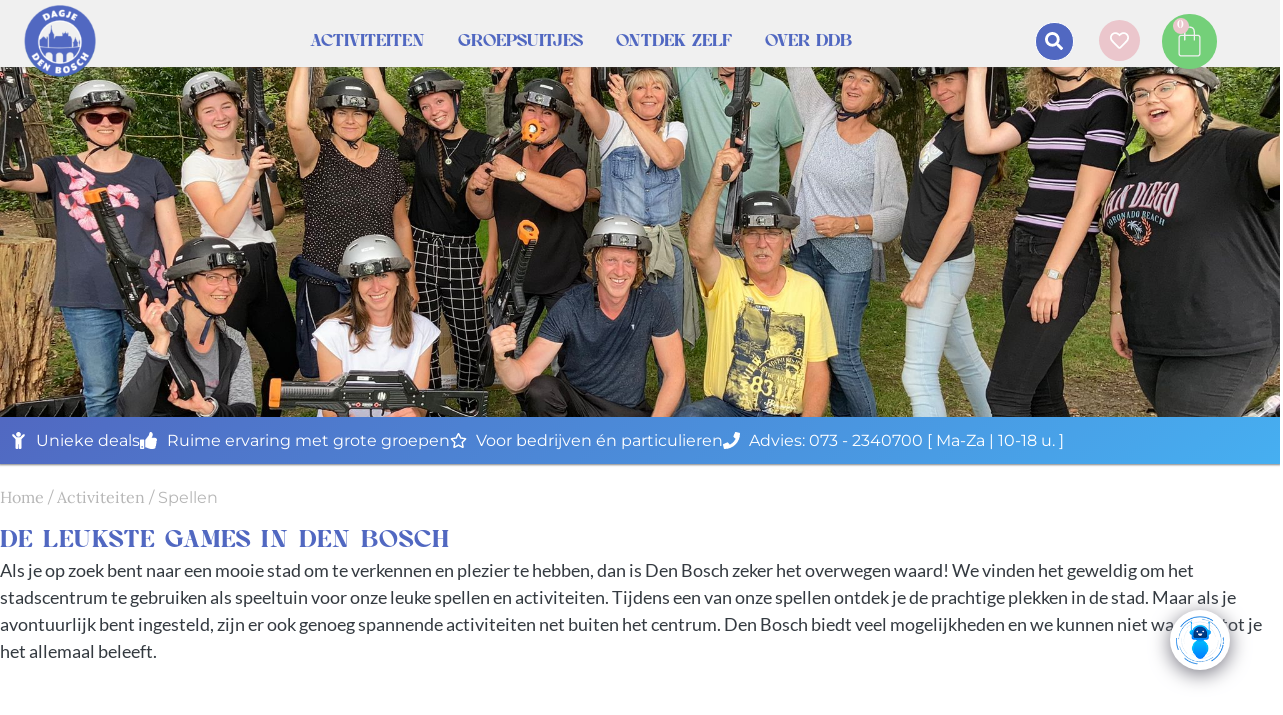

--- FILE ---
content_type: text/html; charset=UTF-8
request_url: https://dagjedenbosch.nl/activiteiten-den-bosch/spellen/
body_size: 67435
content:
<!doctype html>
<html lang="nl-NL" prefix="og: https://ogp.me/ns#">
<head><meta charset="UTF-8"><script>if(navigator.userAgent.match(/MSIE|Internet Explorer/i)||navigator.userAgent.match(/Trident\/7\..*?rv:11/i)){var href=document.location.href;if(!href.match(/[?&]nowprocket/)){if(href.indexOf("?")==-1){if(href.indexOf("#")==-1){document.location.href=href+"?nowprocket=1"}else{document.location.href=href.replace("#","?nowprocket=1#")}}else{if(href.indexOf("#")==-1){document.location.href=href+"&nowprocket=1"}else{document.location.href=href.replace("#","&nowprocket=1#")}}}}</script><script>class RocketLazyLoadScripts{constructor(){this.triggerEvents=["keydown","mousedown","mousemove","touchmove","touchstart","touchend","wheel"],this.userEventHandler=this._triggerListener.bind(this),this.touchStartHandler=this._onTouchStart.bind(this),this.touchMoveHandler=this._onTouchMove.bind(this),this.touchEndHandler=this._onTouchEnd.bind(this),this.clickHandler=this._onClick.bind(this),this.interceptedClicks=[],window.addEventListener("pageshow",(e=>{this.persisted=e.persisted})),window.addEventListener("DOMContentLoaded",(()=>{this._preconnect3rdParties()})),this.delayedScripts={normal:[],async:[],defer:[]},this.allJQueries=[]}_addUserInteractionListener(e){document.hidden?e._triggerListener():(this.triggerEvents.forEach((t=>window.addEventListener(t,e.userEventHandler,{passive:!0}))),window.addEventListener("touchstart",e.touchStartHandler,{passive:!0}),window.addEventListener("mousedown",e.touchStartHandler),document.addEventListener("visibilitychange",e.userEventHandler))}_removeUserInteractionListener(){this.triggerEvents.forEach((e=>window.removeEventListener(e,this.userEventHandler,{passive:!0}))),document.removeEventListener("visibilitychange",this.userEventHandler)}_onTouchStart(e){"HTML"!==e.target.tagName&&(window.addEventListener("touchend",this.touchEndHandler),window.addEventListener("mouseup",this.touchEndHandler),window.addEventListener("touchmove",this.touchMoveHandler,{passive:!0}),window.addEventListener("mousemove",this.touchMoveHandler),e.target.addEventListener("click",this.clickHandler),this._renameDOMAttribute(e.target,"onclick","rocket-onclick"))}_onTouchMove(e){window.removeEventListener("touchend",this.touchEndHandler),window.removeEventListener("mouseup",this.touchEndHandler),window.removeEventListener("touchmove",this.touchMoveHandler,{passive:!0}),window.removeEventListener("mousemove",this.touchMoveHandler),e.target.removeEventListener("click",this.clickHandler),this._renameDOMAttribute(e.target,"rocket-onclick","onclick")}_onTouchEnd(e){window.removeEventListener("touchend",this.touchEndHandler),window.removeEventListener("mouseup",this.touchEndHandler),window.removeEventListener("touchmove",this.touchMoveHandler,{passive:!0}),window.removeEventListener("mousemove",this.touchMoveHandler)}_onClick(e){e.target.removeEventListener("click",this.clickHandler),this._renameDOMAttribute(e.target,"rocket-onclick","onclick"),this.interceptedClicks.push(e),e.preventDefault(),e.stopPropagation(),e.stopImmediatePropagation()}_replayClicks(){window.removeEventListener("touchstart",this.touchStartHandler,{passive:!0}),window.removeEventListener("mousedown",this.touchStartHandler),this.interceptedClicks.forEach((e=>{e.target.dispatchEvent(new MouseEvent("click",{view:e.view,bubbles:!0,cancelable:!0}))}))}_renameDOMAttribute(e,t,n){e.hasAttribute&&e.hasAttribute(t)&&(event.target.setAttribute(n,event.target.getAttribute(t)),event.target.removeAttribute(t))}_triggerListener(){this._removeUserInteractionListener(this),"loading"===document.readyState?document.addEventListener("DOMContentLoaded",this._loadEverythingNow.bind(this)):this._loadEverythingNow()}_preconnect3rdParties(){let e=[];document.querySelectorAll("script[type=rocketlazyloadscript]").forEach((t=>{if(t.hasAttribute("src")){const n=new URL(t.src).origin;n!==location.origin&&e.push({src:n,crossOrigin:t.crossOrigin||"module"===t.getAttribute("data-rocket-type")})}})),e=[...new Map(e.map((e=>[JSON.stringify(e),e]))).values()],this._batchInjectResourceHints(e,"preconnect")}async _loadEverythingNow(){this.lastBreath=Date.now(),this._delayEventListeners(),this._delayJQueryReady(this),this._handleDocumentWrite(),this._registerAllDelayedScripts(),this._preloadAllScripts(),await this._loadScriptsFromList(this.delayedScripts.normal),await this._loadScriptsFromList(this.delayedScripts.defer),await this._loadScriptsFromList(this.delayedScripts.async);try{await this._triggerDOMContentLoaded(),await this._triggerWindowLoad()}catch(e){}window.dispatchEvent(new Event("rocket-allScriptsLoaded")),this._replayClicks()}_registerAllDelayedScripts(){document.querySelectorAll("script[type=rocketlazyloadscript]").forEach((e=>{e.hasAttribute("src")?e.hasAttribute("async")&&!1!==e.async?this.delayedScripts.async.push(e):e.hasAttribute("defer")&&!1!==e.defer||"module"===e.getAttribute("data-rocket-type")?this.delayedScripts.defer.push(e):this.delayedScripts.normal.push(e):this.delayedScripts.normal.push(e)}))}async _transformScript(e){return await this._littleBreath(),new Promise((t=>{const n=document.createElement("script");[...e.attributes].forEach((e=>{let t=e.nodeName;"type"!==t&&("data-rocket-type"===t&&(t="type"),n.setAttribute(t,e.nodeValue))})),e.hasAttribute("src")?(n.addEventListener("load",t),n.addEventListener("error",t)):(n.text=e.text,t());try{e.parentNode.replaceChild(n,e)}catch(e){t()}}))}async _loadScriptsFromList(e){const t=e.shift();return t?(await this._transformScript(t),this._loadScriptsFromList(e)):Promise.resolve()}_preloadAllScripts(){this._batchInjectResourceHints([...this.delayedScripts.normal,...this.delayedScripts.defer,...this.delayedScripts.async],"preload")}_batchInjectResourceHints(e,t){var n=document.createDocumentFragment();e.forEach((e=>{if(e.src){const i=document.createElement("link");i.href=e.src,i.rel=t,"preconnect"!==t&&(i.as="script"),e.getAttribute&&"module"===e.getAttribute("data-rocket-type")&&(i.crossOrigin=!0),e.crossOrigin&&(i.crossOrigin=e.crossOrigin),n.appendChild(i)}})),document.head.appendChild(n)}_delayEventListeners(){let e={};function t(t,n){!function(t){function n(n){return e[t].eventsToRewrite.indexOf(n)>=0?"rocket-"+n:n}e[t]||(e[t]={originalFunctions:{add:t.addEventListener,remove:t.removeEventListener},eventsToRewrite:[]},t.addEventListener=function(){arguments[0]=n(arguments[0]),e[t].originalFunctions.add.apply(t,arguments)},t.removeEventListener=function(){arguments[0]=n(arguments[0]),e[t].originalFunctions.remove.apply(t,arguments)})}(t),e[t].eventsToRewrite.push(n)}function n(e,t){let n=e[t];Object.defineProperty(e,t,{get:()=>n||function(){},set(i){e["rocket"+t]=n=i}})}t(document,"DOMContentLoaded"),t(window,"DOMContentLoaded"),t(window,"load"),t(window,"pageshow"),t(document,"readystatechange"),n(document,"onreadystatechange"),n(window,"onload"),n(window,"onpageshow")}_delayJQueryReady(e){let t=window.jQuery;Object.defineProperty(window,"jQuery",{get:()=>t,set(n){if(n&&n.fn&&!e.allJQueries.includes(n)){n.fn.ready=n.fn.init.prototype.ready=function(t){e.domReadyFired?t.bind(document)(n):document.addEventListener("rocket-DOMContentLoaded",(()=>t.bind(document)(n)))};const t=n.fn.on;n.fn.on=n.fn.init.prototype.on=function(){if(this[0]===window){function e(e){return e.split(" ").map((e=>"load"===e||0===e.indexOf("load.")?"rocket-jquery-load":e)).join(" ")}"string"==typeof arguments[0]||arguments[0]instanceof String?arguments[0]=e(arguments[0]):"object"==typeof arguments[0]&&Object.keys(arguments[0]).forEach((t=>{delete Object.assign(arguments[0],{[e(t)]:arguments[0][t]})[t]}))}return t.apply(this,arguments),this},e.allJQueries.push(n)}t=n}})}async _triggerDOMContentLoaded(){this.domReadyFired=!0,await this._littleBreath(),document.dispatchEvent(new Event("rocket-DOMContentLoaded")),await this._littleBreath(),window.dispatchEvent(new Event("rocket-DOMContentLoaded")),await this._littleBreath(),document.dispatchEvent(new Event("rocket-readystatechange")),await this._littleBreath(),document.rocketonreadystatechange&&document.rocketonreadystatechange()}async _triggerWindowLoad(){await this._littleBreath(),window.dispatchEvent(new Event("rocket-load")),await this._littleBreath(),window.rocketonload&&window.rocketonload(),await this._littleBreath(),this.allJQueries.forEach((e=>e(window).trigger("rocket-jquery-load"))),await this._littleBreath();const e=new Event("rocket-pageshow");e.persisted=this.persisted,window.dispatchEvent(e),await this._littleBreath(),window.rocketonpageshow&&window.rocketonpageshow({persisted:this.persisted})}_handleDocumentWrite(){const e=new Map;document.write=document.writeln=function(t){const n=document.currentScript,i=document.createRange(),r=n.parentElement;let o=e.get(n);void 0===o&&(o=n.nextSibling,e.set(n,o));const s=document.createDocumentFragment();i.setStart(s,0),s.appendChild(i.createContextualFragment(t)),r.insertBefore(s,o)}}async _littleBreath(){Date.now()-this.lastBreath>45&&(await this._requestAnimFrame(),this.lastBreath=Date.now())}async _requestAnimFrame(){return document.hidden?new Promise((e=>setTimeout(e))):new Promise((e=>requestAnimationFrame(e)))}static run(){const e=new RocketLazyLoadScripts;e._addUserInteractionListener(e)}}RocketLazyLoadScripts.run();</script>
	
	<meta name="viewport" content="width=device-width, initial-scale=1">
	<link rel="profile" href="https://gmpg.org/xfn/11">
	
<!-- Search Engine Optimization door Rank Math PRO - https://rankmath.com/ -->
<title>Boek direct de leukste groepsactiviteiten in Den Bosch.</title>
<meta name="description" content="Unieke stadsspellenBoek een interactief stadsspel voor jouw groep"/>
<meta name="robots" content="follow, index, max-snippet:-1, max-video-preview:-1, max-image-preview:large"/>
<link rel="canonical" href="https://dagjedenbosch.nl/activiteiten-den-bosch/spellen/" />
<meta property="og:locale" content="nl_NL" />
<meta property="og:type" content="article" />
<meta property="og:title" content="Boek direct de leukste groepsactiviteiten in Den Bosch." />
<meta property="og:description" content="Unieke stadsspellenBoek een interactief stadsspel voor jouw groep" />
<meta property="og:url" content="https://dagjedenbosch.nl/activiteiten-den-bosch/spellen/" />
<meta property="og:site_name" content="Dagje Den Bosch" />
<meta property="article:publisher" content="https://www.facebook.com/DagjeDenBoschNL" />
<meta property="og:updated_time" content="2025-05-01T14:28:02+02:00" />
<meta property="og:image" content="https://dagjedenbosch.nl/wp-content/uploads/2022/08/outdoor_lasergame.jpg" />
<meta property="og:image:secure_url" content="https://dagjedenbosch.nl/wp-content/uploads/2022/08/outdoor_lasergame.jpg" />
<meta property="og:image:width" content="1440" />
<meta property="og:image:height" content="959" />
<meta property="og:image:alt" content="outdoor lasergamen" />
<meta property="og:image:type" content="image/jpeg" />
<meta property="article:published_time" content="2022-08-08T15:16:14+02:00" />
<meta property="article:modified_time" content="2025-05-01T14:28:02+02:00" />
<meta name="twitter:card" content="summary_large_image" />
<meta name="twitter:title" content="Boek direct de leukste groepsactiviteiten in Den Bosch." />
<meta name="twitter:description" content="Unieke stadsspellenBoek een interactief stadsspel voor jouw groep" />
<meta name="twitter:image" content="https://dagjedenbosch.nl/wp-content/uploads/2022/08/outdoor_lasergame.jpg" />
<meta name="twitter:label1" content="Tijd om te lezen" />
<meta name="twitter:data1" content="3 minuten" />
<script type="application/ld+json" class="rank-math-schema-pro">{"@context":"https://schema.org","@graph":[{"@type":"Place","@id":"https://dagjedenbosch.nl/#place","address":{"@type":"PostalAddress","streetAddress":"Burgemeester Loefplein 70E","addressLocality":"'s-Hertogenbosch","addressRegion":"Noord-Brabant","postalCode":"5211 RX","addressCountry":"Netherlands"}},{"@type":["TouristInformationCenter","Organization"],"@id":"https://dagjedenbosch.nl/#organization","name":"Dagje Den Bosch .nl","url":"https://dagjedenbosch.nl","sameAs":["https://www.facebook.com/DagjeDenBoschNL"],"email":"info@dagjedenbosch.nl","address":{"@type":"PostalAddress","streetAddress":"Burgemeester Loefplein 70E","addressLocality":"'s-Hertogenbosch","addressRegion":"Noord-Brabant","postalCode":"5211 RX","addressCountry":"Netherlands"},"logo":{"@type":"ImageObject","@id":"https://dagjedenbosch.nl/#logo","url":"https://dagjedenbosch.nl/wp-content/uploads/2024/01/dagje_den_bosch_logo_2024_1-e1707998416645.png","contentUrl":"https://dagjedenbosch.nl/wp-content/uploads/2024/01/dagje_den_bosch_logo_2024_1-e1707998416645.png","caption":"Dagje Den Bosch","inLanguage":"nl-NL","width":"100","height":"100"},"priceRange":"\u20ac\u20ac","openingHours":["Monday,Tuesday,Wednesday,Thursday,Friday,Saturday 10:00-18:00"],"location":{"@id":"https://dagjedenbosch.nl/#place"},"image":{"@id":"https://dagjedenbosch.nl/#logo"},"telephone":"073- 2340700"},{"@type":"WebSite","@id":"https://dagjedenbosch.nl/#website","url":"https://dagjedenbosch.nl","name":"Dagje Den Bosch","alternateName":"Dagje Den Bosch","publisher":{"@id":"https://dagjedenbosch.nl/#organization"},"inLanguage":"nl-NL"},{"@type":"ImageObject","@id":"https://dagjedenbosch.nl/wp-content/uploads/2022/08/outdoor_lasergame-1024x682.jpg","url":"https://dagjedenbosch.nl/wp-content/uploads/2022/08/outdoor_lasergame-1024x682.jpg","width":"200","height":"200","inLanguage":"nl-NL"},{"@type":"WebPage","@id":"https://dagjedenbosch.nl/activiteiten-den-bosch/spellen/#webpage","url":"https://dagjedenbosch.nl/activiteiten-den-bosch/spellen/","name":"Boek direct de leukste groepsactiviteiten in Den Bosch.","datePublished":"2022-08-08T15:16:14+02:00","dateModified":"2025-05-01T14:28:02+02:00","isPartOf":{"@id":"https://dagjedenbosch.nl/#website"},"primaryImageOfPage":{"@id":"https://dagjedenbosch.nl/wp-content/uploads/2022/08/outdoor_lasergame-1024x682.jpg"},"inLanguage":"nl-NL"},{"@type":"Person","@id":"https://dagjedenbosch.nl/profiel/js073_k3ebh0pc/","name":"admin","url":"https://dagjedenbosch.nl/profiel/js073_k3ebh0pc/","image":{"@type":"ImageObject","@id":"https://dagjedenbosch.nl/wp-content/uploads/2022/07/Dagje_den_bosch-18_uwp_avatar_thumb.jpg","url":"https://dagjedenbosch.nl/wp-content/uploads/2022/07/Dagje_den_bosch-18_uwp_avatar_thumb.jpg","caption":"admin","inLanguage":"nl-NL"},"sameAs":["https://dagjedenbosch.nl"],"worksFor":{"@id":"https://dagjedenbosch.nl/#organization"}},{"@type":"NewsArticle","headline":"Boek direct de leukste groepsactiviteiten in Den Bosch.","keywords":"groepsactiviteiten den bosch,leuke groepsactiviteiten den bosch","datePublished":"2022-08-08T15:16:14+02:00","dateModified":"2025-05-01T14:28:02+02:00","author":{"@id":"https://dagjedenbosch.nl/profiel/js073_k3ebh0pc/","name":"admin"},"publisher":{"@id":"https://dagjedenbosch.nl/#organization"},"description":"Unieke stadsspellenBoek een interactief stadsspel voor jouw groep","copyrightYear":"2025","copyrightHolder":{"@id":"https://dagjedenbosch.nl/#organization"},"name":"Boek direct de leukste groepsactiviteiten in Den Bosch.","subjectOf":[{"@type":"FAQPage","mainEntity":[{"@type":"Question","name":"Wat te doen in Den Bosch? ","acceptedAnswer":{"@type":"Answer","text":"<p>Wat te doen in Den Bosch? Den Bosch heeft vele leuke activiteiten. Wij hebben een lijst gemaakt met de 10 leukste dingen om te doen in Den Bosch.</p>"}},{"@type":"Question","name":"Waarom kiezen voor Dagje Den Bosch? ","acceptedAnswer":{"@type":"Answer","text":"<p>Dagje Den Bosch organiseert al jarenlang activiteiten voor groepen zoals vrienden, teams, bedrijven of families rondom Den Bosch. We snappen goed dat jij een zo leuk mogelijke dag wilt organiseren en daar helpen we je dan ook graag bij met onze ruime ervaring. Door onze unieke ligging in Den Bosch kun je vanuit ons kantoor zowel direct de binnenstad van Den Bosch gaan ontdekken, maar ook de prachtige natuur rondom Den Bosch gaan ontdekken, bijvoorbeeld op een e-chopper of e-step.</p>"}},{"@type":"Question","name":"Wat doen we bij slecht weer?","acceptedAnswer":{"@type":"Answer","text":"<p>Natuurlijk willen we niet dat jullie gezellige dag in het water valt en hopen we dat het zonnetje lekker schijnt. Mocht er toch sprake zijn van slecht weer, we wonen immers toch in Nederland, biedt Dagje Den Bosch de mogelijkheid om de door jullie gekozen activiteit aan te passen. We kunnen deze service garanderen tot 4 dagen voor de door jullie gekozen datum.</p><div id=\"simple-translate\" class=\"simple-translate-light-theme\"><div><div class=\"simple-translate-button isShow\" style=\"height: 22px;width: 22px;top: 115px;left: 87px\">\u00a0</div><div class=\"simple-translate-panel \" style=\"width: 300px;height: 200px;top: 0px;left: 0px;font-size: 13px\"><div class=\"simple-translate-result-wrapper\" style=\"overflow: hidden\"><div class=\"simple-translate-move\">\u00a0</div><div class=\"simple-translate-result-contents\"><p class=\"simple-translate-candidate\" dir=\"auto\">\u00a0</p></div></div></div></div></div>"}},{"@type":"Question","name":"Hoe lang duurt een activiteit?","acceptedAnswer":{"@type":"Answer","text":"<p>Voor een losse activiteit moet je wat betreft de tijdsduur rekenen op minimaal anderhalf uur en maximaal drie uur. Voor combinaties van activiteiten kun je rekenen op minimaal 2 en maximaal 4 uur.</p>"}},{"@type":"Question","name":"Organiseren jullie ook complete dagprogramma's?","acceptedAnswer":{"@type":"Answer","text":"<p>Jazeker! Dagje Den Bosch is gespecialiseerd in het organiseren van complete dagprogramma\u2019s voor groepen zoals vrienden, teams, bedrijven of families. Overdag heb je de mogelijkheid een of meerdere activiteiten te gaan doen. In de avond kun je kiezen voor een arrangement om lekker uit eten te gaan in een van de leuke restaurants in het bruisende Den Bosch.</p>"}},{"@type":"Question","name":"Hoeveel activiteiten kun je op een dag doen?","acceptedAnswer":{"@type":"Answer","text":"<p><span style=\"font-weight: 400\">Je kunt het natuurlijk zo gek maken als je zelf wilt. Het is tenslotte jullie uitje! Onze ervaring is dat twee activiteiten overdag gevolgd door lekker dineren en op stap gaan in Den Bosch de ideale invulling is voor deze speciale dag.</span></p>"}},{"@type":"Question","name":"Tot hoeveel dagen voorafgaand aan het evenement kunnen wij de reservering wijzigen / annuleren?","acceptedAnswer":{"@type":"Answer","text":"<p>Het liefst horen wij dit uiteraard zo snel mogelijk. De richtlijn is 4 dagen voorafgaand aan de speeldatum. Tot 4 dagen voorafgaand aan jullie activiteit kun je het aantal personen nog wijzigen of annuleren. We willen je vragen om uiterlijk 7 dagen voorafgaand aan de activiteit de betaling te doen via de link die je van ons ontvangt in de mail.</p>"}},{"@type":"Question","name":"Hoe is de bereikbaarheid met openbaar vervoer / parkeren?","acceptedAnswer":{"@type":"Answer","text":"<p>We zijn gevestigd in het centrum van Den Bosch en dus zijn we makkelijk bereikbaar met elke vorm van openbaar vervoer. We liggen op loopafstand vanaf het Centraal Station. In de buurt zijn er ook meerdere parkeergarages om je auto of motorvoertuig te parkeren.</p>"}}]}],"@id":"https://dagjedenbosch.nl/activiteiten-den-bosch/spellen/#richSnippet","isPartOf":{"@id":"https://dagjedenbosch.nl/activiteiten-den-bosch/spellen/#webpage"},"image":{"@id":"https://dagjedenbosch.nl/wp-content/uploads/2022/08/outdoor_lasergame-1024x682.jpg"},"inLanguage":"nl-NL","mainEntityOfPage":{"@id":"https://dagjedenbosch.nl/activiteiten-den-bosch/spellen/#webpage"}}]}</script>
<!-- /Rank Math WordPress SEO plugin -->

<link rel='dns-prefetch' href='//www.googletagmanager.com' />
<link rel='dns-prefetch' href='//www.recaptcha.net' />
<link rel='dns-prefetch' href='//22shadesofblue.recras.nl' />
<link rel='dns-prefetch' href='//use.fontawesome.com' />

<link rel="alternate" title="oEmbed (JSON)" type="application/json+oembed" href="https://dagjedenbosch.nl/wp-json/oembed/1.0/embed?url=https%3A%2F%2Fdagjedenbosch.nl%2Factiviteiten-den-bosch%2Fspellen%2F" />
<link rel="alternate" title="oEmbed (XML)" type="text/xml+oembed" href="https://dagjedenbosch.nl/wp-json/oembed/1.0/embed?url=https%3A%2F%2Fdagjedenbosch.nl%2Factiviteiten-den-bosch%2Fspellen%2F&#038;format=xml" />
<link data-minify="1" rel="stylesheet" type="text/css" href="https://dagjedenbosch.nl/wp-content/cache/min/1/nlk6whh.css?ver=1769701452"><style id='wp-img-auto-sizes-contain-inline-css'>
img:is([sizes=auto i],[sizes^="auto," i]){contain-intrinsic-size:3000px 1500px}
/*# sourceURL=wp-img-auto-sizes-contain-inline-css */
</style>
<style id='font-awesome-svg-styles-default-inline-css'>
.svg-inline--fa {
  display: inline-block;
  height: 1em;
  overflow: visible;
  vertical-align: -.125em;
}
/*# sourceURL=font-awesome-svg-styles-default-inline-css */
</style>
<link data-minify="1" rel='stylesheet' id='font-awesome-svg-styles-css' href='https://dagjedenbosch.nl/wp-content/cache/min/1/wp-content/uploads/font-awesome/v6.2.1/css/svg-with-js.css?ver=1769701374' media='all' />
<style id='font-awesome-svg-styles-inline-css'>
   .wp-block-font-awesome-icon svg::before,
   .wp-rich-text-font-awesome-icon svg::before {content: unset;}
/*# sourceURL=font-awesome-svg-styles-inline-css */
</style>
<link data-minify="1" rel='stylesheet' id='contact-form-7-css' href='https://dagjedenbosch.nl/wp-content/cache/min/1/wp-content/plugins/contact-form-7/includes/css/styles.css?ver=1769701374' media='all' />
<style id='dominant-color-styles-inline-css'>
img[data-dominant-color]:not(.has-transparency) { background-color: var(--dominant-color); }
/*# sourceURL=dominant-color-styles-inline-css */
</style>
<link data-minify="1" rel='stylesheet' id='recras_bookprocesses_base-css' href='https://dagjedenbosch.nl/wp-content/cache/min/1/bookprocess/bookprocess_base.css?ver=1769701374' media='all' />
<link data-minify="1" rel='stylesheet' id='recrasreactdatepicker-css' href='https://dagjedenbosch.nl/wp-content/cache/min/1/bookprocess/node_modules/react-datepicker/dist/react-datepicker.css?ver=1769701374' media='all' />
<link data-minify="1" rel='stylesheet' id='woocommerce-layout-css' href='https://dagjedenbosch.nl/wp-content/cache/min/1/wp-content/plugins/woocommerce/assets/css/woocommerce-layout.css?ver=1769701374' media='all' />
<link data-minify="1" rel='stylesheet' id='woocommerce-smallscreen-css' href='https://dagjedenbosch.nl/wp-content/cache/min/1/wp-content/plugins/woocommerce/assets/css/woocommerce-smallscreen.css?ver=1769701374' media='only screen and (max-width: 768px)' />
<link data-minify="1" rel='stylesheet' id='woocommerce-general-css' href='https://dagjedenbosch.nl/wp-content/cache/min/1/wp-content/plugins/woocommerce/assets/css/woocommerce.css?ver=1769701374' media='all' />
<style id='woocommerce-inline-inline-css'>
.woocommerce form .form-row .required { visibility: visible; }
/*# sourceURL=woocommerce-inline-inline-css */
</style>
<link rel='stylesheet' id='ywctm-button-label-css' href='https://dagjedenbosch.nl/wp-content/plugins/yith-woocommerce-catalog-mode-premium/assets/css/button-label.min.css' media='all' />
<style id='ywctm-button-label-inline-css'>
.ywctm-button-9531 .ywctm-custom-button {color:#4b4b4b;background-color:#f9f5f2;border-style:solid;border-color:#247390;border-radius:0 0 0 0;border-width:1px 1px 1px 1px;margin:0px 0px 0px 0px;padding:5px 10px 5px 10px;max-width:max-content;}.ywctm-button-9531 .ywctm-custom-button:hover {color:#4b4b4b;background-color:#f9f5f2;border-color:#247390;}.ywctm-button-9530 .ywctm-custom-button {color:#247390;background-color:#ffffff;border-style:solid;border-color:#247390;border-radius:0 0 0 0;border-width:1px 1px 1px 1px;margin:0px 0px 0px 0px;padding:5px 10px 5px 10px;max-width:150px;}.ywctm-button-9530 .ywctm-custom-button:hover {color:#ffffff;background-color:#247390;border-color:#247390;}.ywctm-button-9529 .ywctm-custom-button {color:#ffffff;background-color:#36809a;border-style:solid;border-color:#247390;border-radius:0 0 0 0;border-width:1px 1px 1px 1px;margin:0px 0px 0px 0px;padding:5px 10px 5px 10px;max-width:200px;}.ywctm-button-9529 .ywctm-custom-button:hover {color:#ffffff;background-color:#36809a;border-color:#247390;}.ywctm-button-9528 .ywctm-custom-button {color:#ffffff;background-color:#e09004;border-style:solid;border-color:#247390;border-radius:0 0 0 0;border-width:1px 1px 1px 1px;margin:0px 0px 0px 0px;padding:5px 10px 5px 10px;max-width:200px;}.ywctm-button-9528 .ywctm-custom-button:hover {color:#ffffff;background-color:#b97600;border-color:#247390;}
/*# sourceURL=ywctm-button-label-inline-css */
</style>
<link data-minify="1" rel='stylesheet' id='hello-elementor-css' href='https://dagjedenbosch.nl/wp-content/cache/min/1/wp-content/themes/hello-elementor/assets/css/reset.css?ver=1769701374' media='all' />
<link data-minify="1" rel='stylesheet' id='hello-elementor-theme-style-css' href='https://dagjedenbosch.nl/wp-content/cache/min/1/wp-content/themes/hello-elementor/assets/css/theme.css?ver=1769701374' media='all' />
<link data-minify="1" rel='stylesheet' id='hello-elementor-header-footer-css' href='https://dagjedenbosch.nl/wp-content/cache/min/1/wp-content/themes/hello-elementor/assets/css/header-footer.css?ver=1769701374' media='all' />
<link rel='stylesheet' id='elementor-frontend-css' href='https://dagjedenbosch.nl/wp-content/plugins/elementor/assets/css/frontend.min.css' media='all' />
<link rel='stylesheet' id='elementor-post-38-css' href='https://dagjedenbosch.nl/wp-content/uploads/elementor/css/post-38.css' media='all' />
<link data-minify="1" rel='stylesheet' id='font-awesome-official-css' href='https://dagjedenbosch.nl/wp-content/cache/min/1/releases/v6.2.1/css/all.css?ver=1769701374' media='all' crossorigin="anonymous" />
<link rel='stylesheet' id='e-sticky-css' href='https://dagjedenbosch.nl/wp-content/plugins/elementor-pro/assets/css/modules/sticky.min.css' media='all' />
<link rel='stylesheet' id='widget-image-css' href='https://dagjedenbosch.nl/wp-content/plugins/elementor/assets/css/widget-image.min.css' media='all' />
<link rel='stylesheet' id='widget-nav-menu-css' href='https://dagjedenbosch.nl/wp-content/plugins/elementor-pro/assets/css/widget-nav-menu.min.css' media='all' />
<link rel='stylesheet' id='widget-search-form-css' href='https://dagjedenbosch.nl/wp-content/plugins/elementor-pro/assets/css/widget-search-form.min.css' media='all' />
<link rel='stylesheet' id='widget-woocommerce-menu-cart-css' href='https://dagjedenbosch.nl/wp-content/plugins/elementor-pro/assets/css/widget-woocommerce-menu-cart.min.css' media='all' />
<link rel='stylesheet' id='widget-heading-css' href='https://dagjedenbosch.nl/wp-content/plugins/elementor/assets/css/widget-heading.min.css' media='all' />
<link rel='stylesheet' id='widget-form-css' href='https://dagjedenbosch.nl/wp-content/plugins/elementor-pro/assets/css/widget-form.min.css' media='all' />
<link rel='stylesheet' id='widget-icon-list-css' href='https://dagjedenbosch.nl/wp-content/plugins/elementor/assets/css/widget-icon-list.min.css' media='all' />
<link rel='stylesheet' id='e-shapes-css' href='https://dagjedenbosch.nl/wp-content/plugins/elementor/assets/css/conditionals/shapes.min.css' media='all' />
<link data-minify="1" rel='stylesheet' id='font-awesome-5-all-css' href='https://dagjedenbosch.nl/wp-content/cache/min/1/wp-content/plugins/elementor/assets/lib/font-awesome/css/all.min.css?ver=1769701374' media='all' />
<link rel='stylesheet' id='font-awesome-4-shim-css' href='https://dagjedenbosch.nl/wp-content/plugins/elementor/assets/lib/font-awesome/css/v4-shims.min.css' media='all' />
<link rel='stylesheet' id='e-animation-fadeInUp-css' href='https://dagjedenbosch.nl/wp-content/plugins/elementor/assets/lib/animations/styles/fadeInUp.min.css' media='all' />
<link data-minify="1" rel='stylesheet' id='swiper-css' href='https://dagjedenbosch.nl/wp-content/cache/min/1/wp-content/plugins/elementor/assets/lib/swiper/v8/css/swiper.min.css?ver=1769701374' media='all' />
<link rel='stylesheet' id='e-swiper-css' href='https://dagjedenbosch.nl/wp-content/plugins/elementor/assets/css/conditionals/e-swiper.min.css' media='all' />
<link rel='stylesheet' id='widget-slides-css' href='https://dagjedenbosch.nl/wp-content/plugins/elementor-pro/assets/css/widget-slides.min.css' media='all' />
<link rel='stylesheet' id='widget-loop-common-css' href='https://dagjedenbosch.nl/wp-content/plugins/elementor-pro/assets/css/widget-loop-common.min.css' media='all' />
<link rel='stylesheet' id='widget-loop-grid-css' href='https://dagjedenbosch.nl/wp-content/plugins/elementor-pro/assets/css/widget-loop-grid.min.css' media='all' />
<link rel='stylesheet' id='widget-accordion-css' href='https://dagjedenbosch.nl/wp-content/plugins/elementor/assets/css/widget-accordion.min.css' media='all' />
<link rel='stylesheet' id='elementor-post-4195-css' href='https://dagjedenbosch.nl/wp-content/uploads/elementor/css/post-4195.css' media='all' />
<link rel='stylesheet' id='elementor-post-2592-css' href='https://dagjedenbosch.nl/wp-content/uploads/elementor/css/post-2592.css' media='all' />
<link rel='stylesheet' id='elementor-post-7822-css' href='https://dagjedenbosch.nl/wp-content/uploads/elementor/css/post-7822.css' media='all' />
<link rel='stylesheet' id='mollie-applepaydirect-css' href='https://dagjedenbosch.nl/wp-content/plugins/mollie-payments-for-woocommerce/public/css/mollie-applepaydirect.min.css' media='screen' />
<link data-minify="1" rel='stylesheet' id='ayecode-ui-css' href='https://dagjedenbosch.nl/wp-content/cache/min/1/wp-content/plugins/geodirectory/vendor/ayecode/wp-ayecode-ui/assets-v5/css/ayecode-ui-compatibility.css?ver=1769701374' media='all' />
<style id='ayecode-ui-inline-css'>
html body{--bs-link-hover-color:rgba(var(--bs-primary-rgb),.75);--bs-link-color:var(--bs-primary)}.bsui .breadcrumb{--bs-breadcrumb-item-active-color:#6bc6ff}.bsui .navbar{--bs-nav-link-hover-color:#6bc6ff;--bs-navbar-hover-color:#6bc6ff;--bs-navbar-active-color:#6bc6ff}.bsui a{color:var(--bs-primary)}.bsui .text-primary{color:var(--bs-primary)!important}.bsui .dropdown-menu{--bs-dropdown-link-hover-color:var(--bs-primary);--bs-dropdown-link-active-color:var(--bs-primary)}.bsui .pagination{--bs-pagination-hover-color:var(--bs-primary);--bs-pagination-active-bg:var(--bs-primary)}.bsui .link-primary{color:var(--bs-primary-rgb)!important}.bsui .link-primary:hover{color:rgba(var(--bs-primary-rgb),.8)!important}.bsui .btn-primary{--bs-btn-bg:#6bc6ff;--bs-btn-border-color:#6bc6ff;--bs-btn-hover-bg:rgba(var(--bs-primary-rgb),.9);--bs-btn-hover-border-color:rgba(var(--bs-primary-rgb),.9);--bs-btn-focus-shadow-rgb:--bs-primary-rgb;--bs-btn-active-bg:rgba(var(--bs-primary-rgb),.9);--bs-btn-active-border-color:rgba(var(--bs-primary-rgb),.9);--bs-btn-active-shadow:unset;--bs-btn-disabled-bg:rgba(var(--bs-primary-rgb),.5);--bs-btn-disabled-border-color:rgba(var(--bs-primary-rgb),.1)}.bsui .btn-outline-primary{--bs-btn-color:#6bc6ff;--bs-btn-border-color:#6bc6ff;--bs-btn-hover-bg:rgba(var(--bs-primary-rgb),.9);--bs-btn-hover-border-color:rgba(var(--bs-primary-rgb),.9);--bs-btn-focus-shadow-rgb:--bs-primary-rgb;--bs-btn-active-bg:rgba(var(--bs-primary-rgb),.9);--bs-btn-active-border-color:rgba(var(--bs-primary-rgb),.9);--bs-btn-active-shadow:unset;--bs-btn-disabled-bg:rgba(var(--bs-primary-rgb),.5);--bs-btn-disabled-border-color:rgba(var(--bs-primary-rgb),.1)}.bsui .btn-primary:hover{box-shadow:0 .25rem .25rem .125rem rgb(var(--bs-primary-rgb),.1),0 .375rem .75rem -.125rem rgb(var(--bs-primary-rgb),.4)}.bsui .btn-translucent-primary{color:rgb(var(--bs-primary-rgb))}.bsui .btn-translucent-primary:hover,.bsui .btn-translucent-primary:focus,.bsui .btn-translucent-primary.focus{background-color:rgb(var(--bs-primary-rgb))}html body{--bs-primary:#6bc6ff}html body{--bs-primary-rgb:107,198,255}.bsui .btn-primary:hover,.bsui .btn-primary:focus,.bsui .btn-primary.focus{background-color:#63b8ec;border-color:#61b3e6}.bsui .btn-outline-primary:not(:disabled):not(.disabled):active:focus,.bsui .btn-outline-primary:not(:disabled):not(.disabled).active:focus,.show>.bsui .btn-outline-primary.dropdown-toggle:focus{box-shadow:0 0 0 .2rem #6bc6ff40}.bsui .btn-primary:not(:disabled):not(.disabled):active,.bsui .btn-primary:not(:disabled):not(.disabled).active,.show>.bsui .btn-primary.dropdown-toggle{background-color:#61b3e6;border-color:#5eaee0}.bsui .btn-primary:not(:disabled):not(.disabled):active:focus,.bsui .btn-primary:not(:disabled):not(.disabled).active:focus,.show>.bsui .btn-primary.dropdown-toggle:focus{box-shadow:0 0 0 .2rem #6bc6ff40}.bsui .btn-primary:not(:disabled):not(.disabled):active:focus,.bsui .btn-primary:not(:disabled):not(.disabled):focus{box-shadow:0 .25rem .25rem .125rem rgba(var(--bs-primary-rgb),.1),0 .375rem .75rem -.125rem rgba(var(--bs-primary-rgb),.4)}.bsui .alert-primary{--bs-alert-bg:rgba(var(--bs-primary-rgb),.1)!important;--bs-alert-border-color:rgba(var(--bs-primary-rgb),.25)!important;--bs-alert-color:rgba(var(--bs-primary-rgb),1)!important}body.modal-open #wpadminbar{z-index:999}.embed-responsive-16by9 .fluid-width-video-wrapper{padding:0!important;position:initial}.aui-nav-links .pagination{justify-content:inherit}
/*# sourceURL=ayecode-ui-inline-css */
</style>
<link data-minify="1" rel='stylesheet' id='dashicons-css' href='https://dagjedenbosch.nl/wp-content/cache/min/1/wp-includes/css/dashicons.min.css?ver=1769701374' media='all' />
<style id='dashicons-inline-css'>
[data-font="Dashicons"]:before {font-family: 'Dashicons' !important;content: attr(data-icon) !important;speak: none !important;font-weight: normal !important;font-variant: normal !important;text-transform: none !important;line-height: 1 !important;font-style: normal !important;-webkit-font-smoothing: antialiased !important;-moz-osx-font-smoothing: grayscale !important;}
/*# sourceURL=dashicons-inline-css */
</style>
<link data-minify="1" rel='stylesheet' id='qcld-wp-chatbot-common-style-css' href='https://dagjedenbosch.nl/wp-content/cache/min/1/wp-content/plugins/chatbot/css/common-style.css?ver=1769701374' media='screen' />
<style id='qcld-wp-chatbot-common-style-inline-css'>

                .wp-chatbot-ball {
                    background: #fff !important;
                }
                .wp-chatbot-ball:hover, 
                .wp-chatbot-ball:focus {
                    background: #fff !important;
                }
/*# sourceURL=qcld-wp-chatbot-common-style-inline-css */
</style>
<link data-minify="1" rel='stylesheet' id='qcld-wp-chatbot-magnific-popup-css' href='https://dagjedenbosch.nl/wp-content/cache/min/1/wp-content/plugins/chatbot/css/magnific-popup.css?ver=1769701374' media='screen' />
<link data-minify="1" rel='stylesheet' id='qcld-wp-chatbot-shortcode-style-css' href='https://dagjedenbosch.nl/wp-content/cache/min/1/wp-content/plugins/chatbot/templates/template-horizontal/shortcode.css?ver=1769701374' media='screen' />
<link data-minify="1" rel='stylesheet' id='yith-wcbk-css' href='https://dagjedenbosch.nl/wp-content/cache/min/1/wp-content/plugins/yith-woocommerce-booking-premium/assets/css/global.css?ver=1769701374' media='all' />
<style id='yith-wcbk-inline-css'>
:root{--yith-wcbk-primary:#74d079;--yith-wcbk-primary-light:#74d079;--yith-wcbk-primary-contrast:#ffffff;--yith-wcbk-border-color:#d1d1d1;--yith-wcbk-border-color-focus:#74d079;--yith-wcbk-shadow-color-focus:rgba(167, 217, 236, .35);--yith-wcbk-underlined-bg:#e8eff1;--yith-wcbk-underlined-text:#74d079;--yith-wcbk-fields-font-size:16px;}
/*# sourceURL=yith-wcbk-inline-css */
</style>
<link data-minify="1" rel='stylesheet' id='yith-wcbk-people-selector-css' href='https://dagjedenbosch.nl/wp-content/cache/min/1/wp-content/plugins/yith-woocommerce-booking-premium/assets/css/people-selector.css?ver=1769701374' media='all' />
<link data-minify="1" rel='stylesheet' id='yith-wcbk-date-range-picker-css' href='https://dagjedenbosch.nl/wp-content/cache/min/1/wp-content/plugins/yith-woocommerce-booking-premium/assets/css/date-range-picker.css?ver=1769701374' media='all' />
<link data-minify="1" rel='stylesheet' id='yith-wcbk-datepicker-css' href='https://dagjedenbosch.nl/wp-content/cache/min/1/wp-content/plugins/yith-woocommerce-booking-premium/assets/css/datepicker.css?ver=1769701374' media='all' />
<link data-minify="1" rel='stylesheet' id='yith-wcbk-fields-css' href='https://dagjedenbosch.nl/wp-content/cache/min/1/wp-content/plugins/yith-woocommerce-booking-premium/assets/css/fields.css?ver=1769701374' media='all' />
<link data-minify="1" rel='stylesheet' id='yith-plugin-fw-icon-font-css' href='https://dagjedenbosch.nl/wp-content/cache/min/1/wp-content/plugins/yith-woocommerce-booking-premium/plugin-fw/assets/css/yith-icon.css?ver=1769701374' media='all' />
<link data-minify="1" rel='stylesheet' id='yith-wcbk-booking-form-css' href='https://dagjedenbosch.nl/wp-content/cache/min/1/wp-content/plugins/yith-woocommerce-booking-premium/assets/css/booking-form.css?ver=1769701374' media='all' />
<link rel='stylesheet' id='jquery-ui-style-css' href='https://dagjedenbosch.nl/wp-content/plugins/yith-woocommerce-booking-premium/assets/css/jquery-ui/jquery-ui.min.css' media='all' />
<link data-minify="1" rel='stylesheet' id='yith-wcbk-frontend-style-css' href='https://dagjedenbosch.nl/wp-content/cache/min/1/wp-content/plugins/yith-woocommerce-booking-premium/assets/css/frontend/frontend.css?ver=1769701374' media='all' />
<style id='yith-wcbk-frontend-style-inline-css'>
.yith-wcbk-form-section.yith-wcbk-form-section-person-types {
                            width: 49%;
                            display: inline-block;
                        }
                
/*# sourceURL=yith-wcbk-frontend-style-inline-css */
</style>
<link data-minify="1" rel='stylesheet' id='yith-wcbk-popup-css' href='https://dagjedenbosch.nl/wp-content/cache/min/1/wp-content/plugins/yith-woocommerce-booking-premium/assets/css/frontend/popup.css?ver=1769701374' media='all' />
<link data-minify="1" rel='stylesheet' id='select2-css' href='https://dagjedenbosch.nl/wp-content/cache/min/1/wp-content/plugins/geodirectory/assets/css/select2/select2.css?ver=1769701374' media='all' />
<link data-minify="1" rel='stylesheet' id='yith-wcbk-search-form-css' href='https://dagjedenbosch.nl/wp-content/cache/min/1/wp-content/plugins/yith-woocommerce-booking-premium/modules/search-forms/assets/css/search-form.css?ver=1769701374' media='all' />
<link data-minify="1" rel='stylesheet' id='yith_ywraq_frontend-css' href='https://dagjedenbosch.nl/wp-content/cache/min/1/wp-content/plugins/yith-woocommerce-request-a-quote-premium/assets/css/ywraq-frontend.css?ver=1769701374' media='all' />
<style id='yith_ywraq_frontend-inline-css'>
:root {
		--ywraq_layout_button_bg_color: rgb(81,104,193);
		--ywraq_layout_button_bg_color_hover: rgb(81,104,193);
		--ywraq_layout_button_border_color: #0066b4;
		--ywraq_layout_button_border_color_hover: #044a80;
		--ywraq_layout_button_color: #ffffff;
		--ywraq_layout_button_color_hover: rgb(242,242,242);
		
		--ywraq_checkout_button_bg_color: rgb(81,104,193);
		--ywraq_checkout_button_bg_color_hover: #044a80;
		--ywraq_checkout_button_border_color: ;
		--ywraq_checkout_button_border_color_hover: ;
		--ywraq_checkout_button_color: #ffffff;
		--ywraq_checkout_button_color_hover: rgb(234,234,234);
		
		--ywraq_accept_button_bg_color: rgb(81,104,193);
		--ywraq_accept_button_bg_color_hover: #044a80;
		--ywraq_accept_button_border_color: ;
		--ywraq_accept_button_border_color_hover: ;
		--ywraq_accept_button_color: #ffffff;
		--ywraq_accept_button_color_hover: rgb(226,226,226);
		
		--ywraq_reject_button_bg_color: transparent;
		--ywraq_reject_button_bg_color_hover: #CC2B2B;
		--ywraq_reject_button_border_color: #CC2B2B;
		--ywraq_reject_button_border_color_hover: #CC2B2B;
		--ywraq_reject_button_color: #CC2B2B;
		--ywraq_reject_button_color_hover: #ffffff;
		}		
.woocommerce.single-product button.single_add_to_cart_button.button {margin-right: 5px;}
	.woocommerce.single-product .product .yith-ywraq-add-to-quote {display: inline-block; vertical-align: middle;margin-top: 5px;}
	
/*# sourceURL=yith_ywraq_frontend-inline-css */
</style>
<style id='rocket-lazyload-inline-css'>
.rll-youtube-player{position:relative;padding-bottom:56.23%;height:0;overflow:hidden;max-width:100%;}.rll-youtube-player:focus-within{outline: 2px solid currentColor;outline-offset: 5px;}.rll-youtube-player iframe{position:absolute;top:0;left:0;width:100%;height:100%;z-index:100;background:0 0}.rll-youtube-player img{bottom:0;display:block;left:0;margin:auto;max-width:100%;width:100%;position:absolute;right:0;top:0;border:none;height:auto;-webkit-transition:.4s all;-moz-transition:.4s all;transition:.4s all}.rll-youtube-player img:hover{-webkit-filter:brightness(75%)}.rll-youtube-player .play{height:100%;width:100%;left:0;top:0;position:absolute;background:url(https://dagjedenbosch.nl/wp-content/plugins/rocket-lazy-load/assets/img/youtube.png) no-repeat center;background-color: transparent !important;cursor:pointer;border:none;}.wp-embed-responsive .wp-has-aspect-ratio .rll-youtube-player{position:absolute;padding-bottom:0;width:100%;height:100%;top:0;bottom:0;left:0;right:0}
/*# sourceURL=rocket-lazyload-inline-css */
</style>
<link data-minify="1" rel='stylesheet' id='font-awesome-official-v4shim-css' href='https://dagjedenbosch.nl/wp-content/cache/min/1/releases/v6.2.1/css/v4-shims.css?ver=1769701374' media='all' crossorigin="anonymous" />
<link data-minify="1" rel='stylesheet' id='elementor-gf-local-lato-css' href='https://dagjedenbosch.nl/wp-content/cache/min/1/wp-content/uploads/elementor/google-fonts/css/lato.css?ver=1769701374' media='all' />
<link data-minify="1" rel='stylesheet' id='elementor-gf-local-montserrat-css' href='https://dagjedenbosch.nl/wp-content/cache/min/1/wp-content/uploads/elementor/google-fonts/css/montserrat.css?ver=1769701374' media='all' />
<link data-minify="1" rel='stylesheet' id='elementor-gf-local-lora-css' href='https://dagjedenbosch.nl/wp-content/cache/min/1/wp-content/uploads/elementor/google-fonts/css/lora.css?ver=1769701374' media='all' />
<link data-minify="1" rel='stylesheet' id='elementor-gf-local-poppins-css' href='https://dagjedenbosch.nl/wp-content/cache/min/1/wp-content/uploads/elementor/google-fonts/css/poppins.css?ver=1769701374' media='all' />
<script id="woocommerce-google-analytics-integration-gtag-js-after">
/* Google Analytics for WooCommerce (gtag.js) */
					window.dataLayer = window.dataLayer || [];
					function gtag(){dataLayer.push(arguments);}
					// Set up default consent state.
					for ( const mode of [{"analytics_storage":"denied","ad_storage":"denied","ad_user_data":"denied","ad_personalization":"denied","region":["AT","BE","BG","HR","CY","CZ","DK","EE","FI","FR","DE","GR","HU","IS","IE","IT","LV","LI","LT","LU","MT","NL","NO","PL","PT","RO","SK","SI","ES","SE","GB","CH"]}] || [] ) {
						gtag( "consent", "default", { "wait_for_update": 500, ...mode } );
					}
					gtag("js", new Date());
					gtag("set", "developer_id.dOGY3NW", true);
					gtag("config", "G-NRNF1SH1D1", {"track_404":true,"allow_google_signals":true,"logged_in":false,"linker":{"domains":[],"allow_incoming":false},"custom_map":{"dimension1":"logged_in"}});
//# sourceURL=woocommerce-google-analytics-integration-gtag-js-after
</script>
<script src="https://dagjedenbosch.nl/wp-includes/js/jquery/jquery.min.js" id="jquery-core-js" defer></script>
<script id="jquery-core-js-after">window.addEventListener('DOMContentLoaded', function() {
window.gdSetMap = window.gdSetMap || 'auto';window.gdLoadMap = window.gdLoadMap || 'auto';
//# sourceURL=jquery-core-js-after
});</script>
<script id="jquery-js-after">window.addEventListener('DOMContentLoaded', function() {
window.gdSetMap = window.gdSetMap || 'auto';window.gdLoadMap = window.gdLoadMap || 'auto';
//# sourceURL=jquery-js-after
});</script>
<script src="https://dagjedenbosch.nl/wp-content/plugins/geodirectory/vendor/ayecode/wp-ayecode-ui/assets/js/select2.min.js" id="select2-js" defer></script>
<script src="https://dagjedenbosch.nl/wp-content/plugins/geodirectory/vendor/ayecode/wp-ayecode-ui/assets-v5/js/bootstrap.bundle.min.js" id="bootstrap-js-bundle-js" defer></script>
<script id="bootstrap-js-bundle-js-after">window.addEventListener('DOMContentLoaded', function() {
function aui_init_greedy_nav(){jQuery('nav.greedy').each(function(i,obj){if(jQuery(this).hasClass("being-greedy")){return true}jQuery(this).addClass('navbar-expand');jQuery(this).off('shown.bs.tab').on('shown.bs.tab',function(e){if(jQuery(e.target).closest('.dropdown-menu').hasClass('greedy-links')){jQuery(e.target).closest('.greedy').find('.greedy-btn.dropdown').attr('aria-expanded','false');jQuery(e.target).closest('.greedy-links').removeClass('show').addClass('d-none')}});jQuery(document).off('mousemove','.greedy-btn').on('mousemove','.greedy-btn',function(e){jQuery('.dropdown-menu.greedy-links').removeClass('d-none')});var $vlinks='';var $dDownClass='';var ddItemClass='greedy-nav-item';if(jQuery(this).find('.navbar-nav').length){if(jQuery(this).find('.navbar-nav').hasClass("being-greedy")){return true}$vlinks=jQuery(this).find('.navbar-nav').addClass("being-greedy w-100").removeClass('overflow-hidden')}else if(jQuery(this).find('.nav').length){if(jQuery(this).find('.nav').hasClass("being-greedy")){return true}$vlinks=jQuery(this).find('.nav').addClass("being-greedy w-100").removeClass('overflow-hidden');$dDownClass=' mt-0 p-0 zi-5 ';ddItemClass+=' mt-0 me-0'}else{return false}jQuery($vlinks).append('<li class="nav-item list-unstyled ml-auto greedy-btn d-none dropdown"><button data-bs-toggle="collapse" class="nav-link greedy-nav-link" role="button"><i class="fas fa-ellipsis-h"></i> <span class="greedy-count badge bg-dark rounded-pill"></span></button><ul class="greedy-links dropdown-menu dropdown-menu-end '+$dDownClass+'"></ul></li>');var $hlinks=jQuery(this).find('.greedy-links');var $btn=jQuery(this).find('.greedy-btn');var numOfItems=0;var totalSpace=0;var closingTime=1000;var breakWidths=[];$vlinks.children().outerWidth(function(i,w){totalSpace+=w;numOfItems+=1;breakWidths.push(totalSpace)});var availableSpace,numOfVisibleItems,requiredSpace,buttonSpace,timer;function check(){buttonSpace=$btn.width();availableSpace=$vlinks.width()-10;numOfVisibleItems=$vlinks.children().length;requiredSpace=breakWidths[numOfVisibleItems-1];if(numOfVisibleItems>1&&requiredSpace>availableSpace){var $li=$vlinks.children().last().prev();$li.removeClass('nav-item').addClass(ddItemClass);if(!jQuery($hlinks).children().length){$li.find('.nav-link').addClass('w-100 dropdown-item rounded-0 rounded-bottom')}else{jQuery($hlinks).find('.nav-link').removeClass('rounded-top');$li.find('.nav-link').addClass('w-100 dropdown-item rounded-0 rounded-top')}$li.prependTo($hlinks);numOfVisibleItems-=1;check()}else if(availableSpace>breakWidths[numOfVisibleItems]){$hlinks.children().first().insertBefore($btn);numOfVisibleItems+=1;check()}jQuery($btn).find(".greedy-count").html(numOfItems-numOfVisibleItems);if(numOfVisibleItems===numOfItems){$btn.addClass('d-none')}else $btn.removeClass('d-none')}jQuery(window).on("resize",function(){check()});check()})}function aui_select2_locale(){var aui_select2_params={"i18n_select_state_text":"Select an option\u2026","i18n_no_matches":"No matches found","i18n_ajax_error":"Loading failed","i18n_input_too_short_1":"Please enter 1 or more characters","i18n_input_too_short_n":"Please enter %item% or more characters","i18n_input_too_long_1":"Please delete 1 character","i18n_input_too_long_n":"Please delete %item% characters","i18n_selection_too_long_1":"You can only select 1 item","i18n_selection_too_long_n":"You can only select %item% items","i18n_load_more":"Loading more results\u2026","i18n_searching":"Searching\u2026"};return{theme:"bootstrap-5",width:jQuery(this).data('width')?jQuery(this).data('width'):jQuery(this).hasClass('w-100')?'100%':'style',placeholder:jQuery(this).data('placeholder'),language:{errorLoading:function(){return aui_select2_params.i18n_searching},inputTooLong:function(args){var overChars=args.input.length-args.maximum;if(1===overChars){return aui_select2_params.i18n_input_too_long_1}return aui_select2_params.i18n_input_too_long_n.replace('%item%',overChars)},inputTooShort:function(args){var remainingChars=args.minimum-args.input.length;if(1===remainingChars){return aui_select2_params.i18n_input_too_short_1}return aui_select2_params.i18n_input_too_short_n.replace('%item%',remainingChars)},loadingMore:function(){return aui_select2_params.i18n_load_more},maximumSelected:function(args){if(args.maximum===1){return aui_select2_params.i18n_selection_too_long_1}return aui_select2_params.i18n_selection_too_long_n.replace('%item%',args.maximum)},noResults:function(){return aui_select2_params.i18n_no_matches},searching:function(){return aui_select2_params.i18n_searching}}}}function aui_init_select2(){var select2_args=jQuery.extend({},aui_select2_locale());jQuery("select.aui-select2").each(function(){if(!jQuery(this).hasClass("select2-hidden-accessible")){jQuery(this).select2(select2_args)}})}function aui_time_ago(selector){var aui_timeago_params={"prefix_ago":"","suffix_ago":" ago","prefix_after":"after ","suffix_after":"","seconds":"less than a minute","minute":"about a minute","minutes":"%d minutes","hour":"about an hour","hours":"about %d hours","day":"a day","days":"%d days","month":"about a month","months":"%d months","year":"about a year","years":"%d years"};var templates={prefix:aui_timeago_params.prefix_ago,suffix:aui_timeago_params.suffix_ago,seconds:aui_timeago_params.seconds,minute:aui_timeago_params.minute,minutes:aui_timeago_params.minutes,hour:aui_timeago_params.hour,hours:aui_timeago_params.hours,day:aui_timeago_params.day,days:aui_timeago_params.days,month:aui_timeago_params.month,months:aui_timeago_params.months,year:aui_timeago_params.year,years:aui_timeago_params.years};var template=function(t,n){return templates[t]&&templates[t].replace(/%d/i,Math.abs(Math.round(n)))};var timer=function(time){if(!time)return;time=time.replace(/\.\d+/,"");time=time.replace(/-/,"/").replace(/-/,"/");time=time.replace(/T/," ").replace(/Z/," UTC");time=time.replace(/([\+\-]\d\d)\:?(\d\d)/," $1$2");time=new Date(time*1000||time);var now=new Date();var seconds=((now.getTime()-time)*.001)>>0;var minutes=seconds/60;var hours=minutes/60;var days=hours/24;var years=days/365;return templates.prefix+(seconds<45&&template('seconds',seconds)||seconds<90&&template('minute',1)||minutes<45&&template('minutes',minutes)||minutes<90&&template('hour',1)||hours<24&&template('hours',hours)||hours<42&&template('day',1)||days<30&&template('days',days)||days<45&&template('month',1)||days<365&&template('months',days/30)||years<1.5&&template('year',1)||template('years',years))+templates.suffix};var elements=document.getElementsByClassName(selector);if(selector&&elements&&elements.length){for(var i in elements){var $el=elements[i];if(typeof $el==='object'){$el.innerHTML='<i class="far fa-clock"></i> '+timer($el.getAttribute('title')||$el.getAttribute('datetime'))}}}setTimeout(function(){aui_time_ago(selector)},60000)}function aui_init_tooltips(){jQuery('[data-bs-toggle="tooltip"]').tooltip();jQuery('[data-bs-toggle="popover"]').popover();jQuery('[data-bs-toggle="popover-html"]').popover({html:true,sanitize:false});jQuery('[data-bs-toggle="popover"],[data-bs-toggle="popover-html"]').on('inserted.bs.popover',function(){jQuery('body > .popover').wrapAll("<div class='bsui' />")})}$aui_doing_init_flatpickr=false;function aui_init_flatpickr(){if(typeof jQuery.fn.flatpickr==="function"&&!$aui_doing_init_flatpickr){$aui_doing_init_flatpickr=true;try{flatpickr.localize({weekdays:{shorthand:['Sun','Mon','Tue','Wed','Thu','Fri','Sat'],longhand:['Sun','Mon','Tue','Wed','Thu','Fri','Sat'],},months:{shorthand:['Jan','Feb','Mar','Apr','May','Jun','Jul','Aug','Sep','Oct','Nov','Dec'],longhand:['January','February','March','April','May','June','July','August','September','October','November','December'],},daysInMonth:[31,28,31,30,31,30,31,31,30,31,30,31],firstDayOfWeek:1,ordinal:function(nth){var s=nth%100;if(s>3&&s<21)return"th";switch(s%10){case 1:return"st";case 2:return"nd";case 3:return"rd";default:return"th"}},rangeSeparator:' to ',weekAbbreviation:'Wk',scrollTitle:'Scroll to increment',toggleTitle:'Click to toggle',amPM:['AM','PM'],yearAriaLabel:'Year',hourAriaLabel:'Hour',minuteAriaLabel:'Minute',time_24hr:false})}catch(err){console.log(err.message)}jQuery('input[data-aui-init="flatpickr"]:not(.flatpickr-input)').flatpickr()}$aui_doing_init_flatpickr=false}$aui_doing_init_iconpicker=false;function aui_init_iconpicker(){if(typeof jQuery.fn.iconpicker==="function"&&!$aui_doing_init_iconpicker){$aui_doing_init_iconpicker=true;jQuery('input[data-aui-init="iconpicker"]:not(.iconpicker-input)').iconpicker()}$aui_doing_init_iconpicker=false}function aui_modal_iframe($title,$url,$footer,$dismissible,$class,$dialog_class,$body_class,responsive){if(!$body_class){$body_class='p-0'}var wClass='text-center position-absolute w-100 text-dark overlay overlay-white p-0 m-0 d-flex justify-content-center align-items-center';var wStyle='';var sStyle='';var $body="",sClass="w-100 p-0 m-0";if(responsive){$body+='<div class="embed-responsive embed-responsive-16by9 ratio ratio-16x9">';wClass+=' h-100';sClass+=' embed-responsive-item'}else{wClass+=' vh-100';sClass+=' vh-100';wStyle+=' height: 90vh !important;';sStyle+=' height: 90vh !important;'}$body+='<div class="ac-preview-loading '+wClass+'" style="left:0;top:0;'+wStyle+'"><div class="spinner-border" role="status"></div></div>';$body+='<iframe id="embedModal-iframe" class="'+sClass+'" style="'+sStyle+'" src="" width="100%" height="100%" frameborder="0" allowtransparency="true"></iframe>';if(responsive){$body+='</div>'}$m=aui_modal($title,$body,$footer,$dismissible,$class,$dialog_class,$body_class);const auiModal=document.getElementById('aui-modal');auiModal.addEventListener('shown.bs.modal',function(e){iFrame=jQuery('#embedModal-iframe');jQuery('.ac-preview-loading').removeClass('d-none').addClass('d-flex');iFrame.attr({src:$url});iFrame.load(function(){jQuery('.ac-preview-loading').removeClass('d-flex').addClass('d-none')})});return $m}function aui_modal($title,$body,$footer,$dismissible,$class,$dialog_class,$body_class){if(!$class){$class=''}if(!$dialog_class){$dialog_class=''}if(!$body){$body='<div class="text-center"><div class="spinner-border" role="status"></div></div>'}jQuery('.aui-modal').remove();jQuery('.modal-backdrop').remove();jQuery('body').css({overflow:'','padding-right':''});var $modal='';$modal+='<div id="aui-modal" class="modal aui-modal fade shadow bsui '+$class+'" tabindex="-1">'+'<div class="modal-dialog modal-dialog-centered '+$dialog_class+'">'+'<div class="modal-content border-0 shadow">';if($title){$modal+='<div class="modal-header">'+'<h5 class="modal-title">'+$title+'</h5>';if($dismissible){$modal+='<button type="button" class="btn-close" data-bs-dismiss="modal" aria-label="Close">'+'</button>'}$modal+='</div>'}$modal+='<div class="modal-body '+$body_class+'">'+$body+'</div>';if($footer){$modal+='<div class="modal-footer">'+$footer+'</div>'}$modal+='</div>'+'</div>'+'</div>';jQuery('body').append($modal);const ayeModal=new bootstrap.Modal('.aui-modal',{});ayeModal.show()}function aui_conditional_fields(form){jQuery(form).find(".aui-conditional-field").each(function(){var $element_require=jQuery(this).data('element-require');if($element_require){$element_require=$element_require.replace("&#039;","'");$element_require=$element_require.replace("&quot;",'"');if(aui_check_form_condition($element_require,form)){jQuery(this).removeClass('d-none')}else{jQuery(this).addClass('d-none')}}})}function aui_check_form_condition(condition,form){if(form){condition=condition.replace(/\(form\)/g,"('"+form+"')")}return new Function("return "+condition+";")()}jQuery.fn.aui_isOnScreen=function(){var win=jQuery(window);var viewport={top:win.scrollTop(),left:win.scrollLeft()};viewport.right=viewport.left+win.width();viewport.bottom=viewport.top+win.height();var bounds=this.offset();bounds.right=bounds.left+this.outerWidth();bounds.bottom=bounds.top+this.outerHeight();return(!(viewport.right<bounds.left||viewport.left>bounds.right||viewport.bottom<bounds.top||viewport.top>bounds.bottom))};function aui_carousel_maybe_show_multiple_items($carousel){var $items={};var $item_count=0;if(!jQuery($carousel).find('.carousel-inner-original').length){jQuery($carousel).append('<div class="carousel-inner-original d-none">'+jQuery($carousel).find('.carousel-inner').html().replaceAll('carousel-item','not-carousel-item')+'</div>')}jQuery($carousel).find('.carousel-inner-original .not-carousel-item').each(function(){$items[$item_count]=jQuery(this).html();$item_count++});if(!$item_count){return}if(jQuery(window).width()<=576){if(jQuery($carousel).find('.carousel-inner').hasClass('aui-multiple-items')&&jQuery($carousel).find('.carousel-inner-original').length){jQuery($carousel).find('.carousel-inner').removeClass('aui-multiple-items').html(jQuery($carousel).find('.carousel-inner-original').html().replaceAll('not-carousel-item','carousel-item'));jQuery($carousel).find(".carousel-indicators li").removeClass("d-none")}}else{var $md_count=jQuery($carousel).data('limit_show');var $md_cols_count=jQuery($carousel).data('cols_show');var $new_items='';var $new_items_count=0;var $new_item_count=0;var $closed=true;Object.keys($items).forEach(function(key,index){if(index!=0&&Number.isInteger(index/$md_count)){$new_items+='</div></div>';$closed=true}if(index==0||Number.isInteger(index/$md_count)){$row_cols_class=$md_cols_count?' g-lg-4 g-3 row-cols-1 row-cols-lg-'+$md_cols_count:'';$active=index==0?'active':'';$new_items+='<div class="carousel-item '+$active+'"><div class="row'+$row_cols_class+' ">';$closed=false;$new_items_count++;$new_item_count=0}$new_items+='<div class="col ">'+$items[index]+'</div>';$new_item_count++});if(!$closed){if($md_count-$new_item_count>0){$placeholder_count=$md_count-$new_item_count;while($placeholder_count>0){$new_items+='<div class="col "></div>';$placeholder_count--}}$new_items+='</div></div>'}jQuery($carousel).find('.carousel-inner').addClass('aui-multiple-items').html($new_items);jQuery($carousel).find('.carousel-item.active img').each(function(){if(real_srcset=jQuery(this).attr("data-srcset")){if(!jQuery(this).attr("srcset"))jQuery(this).attr("srcset",real_srcset)}if(real_src=jQuery(this).attr("data-src")){if(!jQuery(this).attr("srcset"))jQuery(this).attr("src",real_src)}});$hide_count=$new_items_count-1;jQuery($carousel).find(".carousel-indicators li:gt("+$hide_count+")").addClass("d-none")}jQuery(window).trigger("aui_carousel_multiple")}function aui_init_carousel_multiple_items(){jQuery(window).on("resize",function(){jQuery('.carousel-multiple-items').each(function(){aui_carousel_maybe_show_multiple_items(this)})});jQuery('.carousel-multiple-items').each(function(){aui_carousel_maybe_show_multiple_items(this)})}function init_nav_sub_menus(){jQuery('.navbar-multi-sub-menus').each(function(i,obj){if(jQuery(this).hasClass("has-sub-sub-menus")){return true}jQuery(this).addClass('has-sub-sub-menus');jQuery(this).find('.dropdown-menu a.dropdown-toggle').on('click',function(e){var $el=jQuery(this);$el.toggleClass('active-dropdown');var $parent=jQuery(this).offsetParent(".dropdown-menu");if(!jQuery(this).next().hasClass('show')){jQuery(this).parents('.dropdown-menu').first().find('.show').removeClass("show")}var $subMenu=jQuery(this).next(".dropdown-menu");$subMenu.toggleClass('show');jQuery(this).parent("li").toggleClass('show');jQuery(this).parents('li.nav-item.dropdown.show').on('hidden.bs.dropdown',function(e){jQuery('.dropdown-menu .show').removeClass("show");$el.removeClass('active-dropdown')});if(!$parent.parent().hasClass('navbar-nav')){$el.next().addClass('position-relative border-top border-bottom')}return false})})}function aui_lightbox_embed($link,ele){ele.preventDefault();jQuery('.aui-carousel-modal').remove();var $modal='<div class="modal fade aui-carousel-modal bsui" id="aui-carousel-modal" tabindex="-1" role="dialog" aria-labelledby="aui-modal-title" aria-hidden="true"><div class="modal-dialog modal-dialog-centered modal-xl mw-100"><div class="modal-content bg-transparent border-0 shadow-none"><div class="modal-header"><h5 class="modal-title" id="aui-modal-title"></h5></div><div class="modal-body text-center"><i class="fas fa-circle-notch fa-spin fa-3x"></i></div></div></div></div>';jQuery('body').append($modal);const ayeModal=new bootstrap.Modal('.aui-carousel-modal',{});const myModalEl=document.getElementById('aui-carousel-modal');myModalEl.addEventListener('hidden.bs.modal',event=>{jQuery(".aui-carousel-modal iframe").attr('src','')});jQuery('.aui-carousel-modal').on('shown.bs.modal',function(e){jQuery('.aui-carousel-modal .carousel-item.active').find('iframe').each(function(){var $iframe=jQuery(this);$iframe.parent().find('.ac-preview-loading').removeClass('d-none').addClass('d-flex');if(!$iframe.attr('src')&&$iframe.data('src')){$iframe.attr('src',$iframe.data('src'))}$iframe.on('load',function(){setTimeout(function(){$iframe.parent().find('.ac-preview-loading').removeClass('d-flex').addClass('d-none')},1250)})})});$container=jQuery($link).closest('.aui-gallery');$clicked_href=jQuery($link).attr('href');$images=[];$container.find('.aui-lightbox-image, .aui-lightbox-iframe').each(function(){var a=this;var href=jQuery(a).attr('href');if(href){$images.push(href)}});if($images.length){var $carousel='<div id="aui-embed-slider-modal" class="carousel slide" >';if($images.length>1){$i=0;$carousel+='<ol class="carousel-indicators position-fixed">';$container.find('.aui-lightbox-image, .aui-lightbox-iframe').each(function(){$active=$clicked_href==jQuery(this).attr('href')?'active':'';$carousel+='<li data-bs-target="#aui-embed-slider-modal" data-bs-slide-to="'+$i+'" class="'+$active+'"></li>';$i++});$carousel+='</ol>'}$i=0;$rtl_class='justify-content-start';$carousel+='<div class="carousel-inner d-flex align-items-center '+$rtl_class+'">';$container.find('.aui-lightbox-image').each(function(){var a=this;var href=jQuery(a).attr('href');$active=$clicked_href==jQuery(this).attr('href')?'active':'';$carousel+='<div class="carousel-item '+$active+'"><div>';var css_height=window.innerWidth>window.innerHeight?'90vh':'auto';var srcset=jQuery(a).find('img').attr('srcset');var sizes='';if(srcset){var sources=srcset.split(',').map(s=>{var parts=s.trim().split(' ');return{width:parseInt(parts[1].replace('w','')),descriptor:parts[1].replace('w','px')}}).sort((a,b)=>b.width-a.width);sizes=sources.map((source,index,array)=>{if(index===0){return `${source.descriptor}`}else{return `(max-width:${source.width-1}px)${array[index-1].descriptor}`}}).reverse().join(', ')}var img=href?jQuery(a).find('img').clone().attr('src',href).attr('sizes',sizes).removeClass().addClass('mx-auto d-block w-auto rounded').css({'max-height':css_height,'max-width':'98%'}).get(0).outerHTML:jQuery(a).find('img').clone().removeClass().addClass('mx-auto d-block w-auto rounded').css({'max-height':css_height,'max-width':'98%'}).get(0).outerHTML;$carousel+=img;if(jQuery(a).parent().find('.carousel-caption').length){$carousel+=jQuery(a).parent().find('.carousel-caption').clone().removeClass('sr-only visually-hidden').get(0).outerHTML}else if(jQuery(a).parent().find('.figure-caption').length){$carousel+=jQuery(a).parent().find('.figure-caption').clone().removeClass('sr-only visually-hidden').addClass('carousel-caption').get(0).outerHTML}$carousel+='</div></div>';$i++});$container.find('.aui-lightbox-iframe').each(function(){var a=this;var css_height=window.innerWidth>window.innerHeight?'90vh;':'auto;';var styleWidth=$images.length>1?'max-width:70%;':'';$active=$clicked_href==jQuery(this).attr('href')?'active':'';$carousel+='<div class="carousel-item '+$active+'"><div class="modal-xl mx-auto ratio ratio-16x9" style="max-height:'+css_height+styleWidth+'">';var url=jQuery(a).attr('href');var iframe='<div class="ac-preview-loading text-light d-none" style="left:0;top:0;height:'+css_height+'"><div class="spinner-border m-auto" role="status"></div></div>';iframe+='<iframe class="aui-carousel-iframe" style="height:'+css_height+'" src="" data-src="'+url+'?rel=0&amp;showinfo=0&amp;modestbranding=1&amp;autoplay=1" allow="autoplay"></iframe>';var img=iframe;$carousel+=img;$carousel+='</div></div>';$i++});$carousel+='</div>';if($images.length>1){$carousel+='<a class="carousel-control-prev" href="#aui-embed-slider-modal" role="button" data-bs-slide="prev">';$carousel+='<span class="carousel-control-prev-icon" aria-hidden="true"></span>';$carousel+=' <a class="carousel-control-next" href="#aui-embed-slider-modal" role="button" data-bs-slide="next">';$carousel+='<span class="carousel-control-next-icon" aria-hidden="true"></span>';$carousel+='</a>'}$carousel+='</div>';var $close='<button type="button" class="btn-close btn-close-white text-end position-fixed" style="right: 20px;top: 10px; z-index: 1055;" data-bs-dismiss="modal" aria-label="Close"></button>';jQuery('.aui-carousel-modal .modal-content').html($carousel).prepend($close);ayeModal.show();try{if('ontouchstart'in document.documentElement||navigator.maxTouchPoints>0){let _bsC=new bootstrap.Carousel('#aui-embed-slider-modal')}}catch(err){}}}function aui_init_lightbox_embed(){jQuery('.aui-lightbox-image, .aui-lightbox-iframe').off('click').on("click",function(ele){aui_lightbox_embed(this,ele)})}function aui_init_modal_iframe(){jQuery('.aui-has-embed, [data-aui-embed="iframe"]').each(function(e){if(!jQuery(this).hasClass('aui-modal-iframed')&&jQuery(this).data('embed-url')){jQuery(this).addClass('aui-modal-iframed');jQuery(this).on("click",function(e1){aui_modal_iframe('',jQuery(this).data('embed-url'),'',true,'','modal-lg','aui-modal-iframe p-0',true);return false})}})}$aui_doing_toast=false;function aui_toast($id,$type,$title,$title_small,$body,$time,$can_close){if($aui_doing_toast){setTimeout(function(){aui_toast($id,$type,$title,$title_small,$body,$time,$can_close)},500);return}$aui_doing_toast=true;if($can_close==null){$can_close=false}if($time==''||$time==null){$time=3000}if(document.getElementById($id)){jQuery('#'+$id).toast('show');setTimeout(function(){$aui_doing_toast=false},500);return}var uniqid=Date.now();if($id){uniqid=$id}$op="";$tClass='';$thClass='';$icon="";if($type=='success'){$op="opacity:.92;";$tClass='alert bg-success w-auto';$thClass='bg-transparent border-0 text-white';$icon="<div class='h5 m-0 p-0'><i class='fas fa-check-circle me-2'></i></div>"}else if($type=='error'||$type=='danger'){$op="opacity:.92;";$tClass='alert bg-danger  w-auto';$thClass='bg-transparent border-0 text-white';$icon="<div class='h5 m-0 p-0'><i class='far fa-times-circle me-2'></i></div>"}else if($type=='info'){$op="opacity:.92;";$tClass='alert bg-info  w-auto';$thClass='bg-transparent border-0 text-white';$icon="<div class='h5 m-0 p-0'><i class='fas fa-info-circle me-2'></i></div>"}else if($type=='warning'){$op="opacity:.92;";$tClass='alert bg-warning  w-auto';$thClass='bg-transparent border-0 text-dark';$icon="<div class='h5 m-0 p-0'><i class='fas fa-exclamation-triangle me-2'></i></div>"}if(!document.getElementById("aui-toasts")){jQuery('body').append('<div class="bsui" id="aui-toasts"><div class="position-fixed aui-toast-bottom-right pr-3 pe-3 mb-1" style="z-index: 500000;right: 0;bottom: 0;'+$op+'"></div></div>')}$toast='<div id="'+uniqid+'" class="toast fade hide shadow hover-shadow '+$tClass+'" style="" role="alert" aria-live="assertive" aria-atomic="true" data-bs-delay="'+$time+'">';if($type||$title||$title_small){$toast+='<div class="toast-header '+$thClass+'">';if($icon){$toast+=$icon}if($title){$toast+='<strong class="me-auto">'+$title+'</strong>'}if($title_small){$toast+='<small>'+$title_small+'</small>'}if($can_close){$toast+='<button type="button" class="ms-2 mb-1 btn-close" data-bs-dismiss="toast" aria-label="Close"></button>'}$toast+='</div>'}if($body){$toast+='<div class="toast-body">'+$body+'</div>'}$toast+='</div>';jQuery('.aui-toast-bottom-right').prepend($toast);jQuery('#'+uniqid).toast('show');setTimeout(function(){$aui_doing_toast=false},500)}function aui_init_counters(){const animNum=(EL)=>{if(EL._isAnimated)return;EL._isAnimated=true;let end=EL.dataset.auiend;let start=EL.dataset.auistart;let duration=EL.dataset.auiduration?EL.dataset.auiduration:2000;let seperator=EL.dataset.auisep?EL.dataset.auisep:'';jQuery(EL).prop('Counter',start).animate({Counter:end},{duration:Math.abs(duration),easing:'swing',step:function(now){const text=seperator?(Math.ceil(now)).toLocaleString('en-US'):Math.ceil(now);const html=seperator?text.split(",").map(n=>`<span class="count">${n}</span>`).join(","):text;if(seperator&&seperator!=','){html.replace(',',seperator)}jQuery(this).html(html)}})};const inViewport=(entries,observer)=>{entries.forEach(entry=>{if(entry.isIntersecting)animNum(entry.target)})};jQuery("[data-auicounter]").each((i,EL)=>{const observer=new IntersectionObserver(inViewport);observer.observe(EL)})}function aui_init(){aui_init_counters();init_nav_sub_menus();aui_init_tooltips();aui_init_select2();aui_init_flatpickr();aui_init_iconpicker();aui_init_greedy_nav();aui_time_ago('timeago');aui_init_carousel_multiple_items();aui_init_lightbox_embed();aui_init_modal_iframe()}jQuery(window).on("load",function(){aui_init()});jQuery(function($){var ua=navigator.userAgent.toLowerCase();var isiOS=ua.match(/(iphone|ipod|ipad)/);if(isiOS){var pS=0;pM=parseFloat($('body').css('marginTop'));$(document).on('show.bs.modal',function(){pS=window.scrollY;$('body').css({marginTop:-pS,overflow:'hidden',position:'fixed',})}).on('hidden.bs.modal',function(){$('body').css({marginTop:pM,overflow:'visible',position:'inherit',});window.scrollTo(0,pS)})}$(document).on('slide.bs.carousel',function(el){var $_modal=$(el.relatedTarget).closest('.aui-carousel-modal:visible').length?$(el.relatedTarget).closest('.aui-carousel-modal:visible'):'';if($_modal&&$_modal.find('.carousel-item iframe.aui-carousel-iframe').length){$_modal.find('.carousel-item.active iframe.aui-carousel-iframe').each(function(){if($(this).attr('src')){$(this).data('src',$(this).attr('src'));$(this).attr('src','')}});if($(el.relatedTarget).find('iframe.aui-carousel-iframe').length){$(el.relatedTarget).find('.ac-preview-loading').removeClass('d-none').addClass('d-flex');var $cIframe=$(el.relatedTarget).find('iframe.aui-carousel-iframe');if(!$cIframe.attr('src')&&$cIframe.data('src')){$cIframe.attr('src',$cIframe.data('src'))}$cIframe.on('load',function(){setTimeout(function(){$_modal.find('.ac-preview-loading').removeClass('d-flex').addClass('d-none')},1250)})}}})});var aui_confirm=function(message,okButtonText,cancelButtonText,isDelete,large){okButtonText=okButtonText||'Yes';cancelButtonText=cancelButtonText||'Cancel';message=message||'Are you sure?';sizeClass=large?'':'modal-sm';btnClass=isDelete?'btn-danger':'btn-primary';deferred=jQuery.Deferred();var $body="";$body+="<h3 class='h4 py-3 text-center text-dark'>"+message+"</h3>";$body+="<div class='d-flex'>";$body+="<button class='btn btn-outline-secondary w-50 btn-round' data-bs-dismiss='modal'  onclick='deferred.resolve(false);'>"+cancelButtonText+"</button>";$body+="<button class='btn "+btnClass+" ms-2 w-50 btn-round' data-bs-dismiss='modal'  onclick='deferred.resolve(true);'>"+okButtonText+"</button>";$body+="</div>";$modal=aui_modal('',$body,'',false,'',sizeClass);return deferred.promise()};function aui_flip_color_scheme_on_scroll($value,$iframe){if(!$value)$value=window.scrollY;var navbar=$iframe?$iframe.querySelector('.color-scheme-flip-on-scroll'):document.querySelector('.color-scheme-flip-on-scroll');if(navbar==null)return;let cs_original=navbar.dataset.cso;let cs_scroll=navbar.dataset.css;if(!cs_scroll&&!cs_original){if(navbar.classList.contains('navbar-light')){cs_original='navbar-light';cs_scroll='navbar-dark'}else if(navbar.classList.contains('navbar-dark')){cs_original='navbar-dark';cs_scroll='navbar-light'}navbar.dataset.cso=cs_original;navbar.dataset.css=cs_scroll}if($value>0||navbar.classList.contains('nav-menu-open')){navbar.classList.remove(cs_original);navbar.classList.add(cs_scroll)}else{navbar.classList.remove(cs_scroll);navbar.classList.add(cs_original)}}window.onscroll=function(){aui_set_data_scroll();aui_flip_color_scheme_on_scroll()};function aui_set_data_scroll(){document.documentElement.dataset.scroll=window.scrollY}aui_set_data_scroll();aui_flip_color_scheme_on_scroll();
//# sourceURL=bootstrap-js-bundle-js-after
});</script>
<script id="asenha-public-js-extra">
var phpVars = {"externalPermalinksEnabled":"1"};
//# sourceURL=asenha-public-js-extra
</script>
<script data-minify="1" src="https://dagjedenbosch.nl/wp-content/cache/min/1/wp-content/plugins/admin-site-enhancements/assets/js/external-permalinks.js?ver=1761472889" id="asenha-public-js" defer></script>
<script src="https://dagjedenbosch.nl/wp-content/plugins/recras/js/onlinebooking.min.js" id="recrasjslibrary-js" defer data-wp-strategy="defer"></script>
<script id="userswp-js-extra">
var uwp_localize_data = {"uwp_more_char_limit":"100","uwp_more_text":"meer","uwp_less_text":"minder","error":"Er ging iets mis.","error_retry":"Er is iets fout gegaan, probeer het opnieuw.","uwp_more_ellipses_text":"...","ajaxurl":"https://dagjedenbosch.nl/wp-admin/admin-ajax.php","login_modal":"1","register_modal":"1","forgot_modal":"1","uwp_pass_strength":"0","uwp_strong_pass_msg":"Voer een geldig sterk wachtwoord in.","default_banner":"https://dagjedenbosch.nl/wp-content/uploads/2020/12/dagje_den_bosch.jpg","basicNonce":"9162ab52c7"};
//# sourceURL=userswp-js-extra
</script>
<script src="https://dagjedenbosch.nl/wp-content/plugins/userswp/assets/js/users-wp.min.js" id="userswp-js" defer></script>
<script src="https://dagjedenbosch.nl/wp-content/plugins/woocommerce/assets/js/jquery-blockui/jquery.blockUI.min.js" id="wc-jquery-blockui-js" data-wp-strategy="defer" defer></script>
<script src="https://dagjedenbosch.nl/wp-content/plugins/woocommerce/assets/js/js-cookie/js.cookie.min.js" id="wc-js-cookie-js" data-wp-strategy="defer" defer></script>
<script src="https://dagjedenbosch.nl/wp-content/plugins/yith-woocommerce-catalog-mode-premium/assets/js/button-label-frontend.min.js" id="ywctm-button-label-js" defer></script>
<script src="https://dagjedenbosch.nl/wp-content/plugins/elementor/assets/lib/font-awesome/js/v4-shims.min.js" id="font-awesome-4-shim-js" defer></script>
<script src="https://dagjedenbosch.nl/wp-content/plugins/woocommerce/assets/js/dompurify/purify.min.js" id="wc-dompurify-js" data-wp-strategy="defer" defer></script>

<!-- Google tag (gtag.js) snippet toegevoegd door Site Kit -->
<!-- Google Analytics snippet toegevoegd door Site Kit -->
<script type="rocketlazyloadscript" src="https://www.googletagmanager.com/gtag/js?id=G-NRNF1SH1D1" id="google_gtagjs-js" async></script>
<script id="google_gtagjs-js-after">
window.dataLayer = window.dataLayer || [];function gtag(){dataLayer.push(arguments);}
gtag("set","linker",{"domains":["dagjedenbosch.nl"]});
gtag("js", new Date());
gtag("set", "developer_id.dZTNiMT", true);
gtag("config", "G-NRNF1SH1D1", {"googlesitekit_post_type":"page"});
 window._googlesitekit = window._googlesitekit || {}; window._googlesitekit.throttledEvents = []; window._googlesitekit.gtagEvent = (name, data) => { var key = JSON.stringify( { name, data } ); if ( !! window._googlesitekit.throttledEvents[ key ] ) { return; } window._googlesitekit.throttledEvents[ key ] = true; setTimeout( () => { delete window._googlesitekit.throttledEvents[ key ]; }, 5 ); gtag( "event", name, { ...data, event_source: "site-kit" } ); }; 
//# sourceURL=google_gtagjs-js-after
</script>
<meta name="generator" content="auto-sizes 1.7.0">
<meta name="generator" content="dominant-color-images 1.2.0">
<meta name="generator" content="Site Kit by Google 1.171.0" /><meta name="generator" content="performance-lab 4.0.1; plugins: auto-sizes, dominant-color-images, embed-optimizer, image-prioritizer, performant-translations, nocache-bfcache, webp-uploads">
<meta name="generator" content="performant-translations 1.2.0">
<script type="rocketlazyloadscript" data-rocket-type="text/javascript">
           var ajaxurl = "https://dagjedenbosch.nl/wp-admin/admin-ajax.php";
         </script><meta name="generator" content="webp-uploads 2.6.1">
	<noscript><style>.woocommerce-product-gallery{ opacity: 1 !important; }</style></noscript>
	<meta name="generator" content="Elementor 3.34.2; features: e_font_icon_svg, additional_custom_breakpoints; settings: css_print_method-external, google_font-enabled, font_display-auto">
<!-- Google Tag Manager -->
<script type="rocketlazyloadscript">(function(w,d,s,l,i){w[l]=w[l]||[];w[l].push({'gtm.start':
new Date().getTime(),event:'gtm.js'});var f=d.getElementsByTagName(s)[0],
j=d.createElement(s),dl=l!='dataLayer'?'&l='+l:'';j.async=true;j.src=
'https://www.googletagmanager.com/gtm.js?id='+i+dl;f.parentNode.insertBefore(j,f);
})(window,document,'script','dataLayer','GTM-KG6HPZKC');</script>
<!-- End Google Tag Manager -->
<meta name="generator" content="optimization-detective 1.0.0-beta4; rest_api_unavailable">
			<style>
				.e-con.e-parent:nth-of-type(n+4):not(.e-lazyloaded):not(.e-no-lazyload),
				.e-con.e-parent:nth-of-type(n+4):not(.e-lazyloaded):not(.e-no-lazyload) * {
					background-image: none !important;
				}
				@media screen and (max-height: 1024px) {
					.e-con.e-parent:nth-of-type(n+3):not(.e-lazyloaded):not(.e-no-lazyload),
					.e-con.e-parent:nth-of-type(n+3):not(.e-lazyloaded):not(.e-no-lazyload) * {
						background-image: none !important;
					}
				}
				@media screen and (max-height: 640px) {
					.e-con.e-parent:nth-of-type(n+2):not(.e-lazyloaded):not(.e-no-lazyload),
					.e-con.e-parent:nth-of-type(n+2):not(.e-lazyloaded):not(.e-no-lazyload) * {
						background-image: none !important;
					}
				}
			</style>
			<meta name="generator" content="embed-optimizer 1.0.0-beta3">
<meta name="generator" content="image-prioritizer 1.0.0-beta3">
<script type="rocketlazyloadscript" id="google_gtagjs" src="https://www.googletagmanager.com/gtag/js?id=G-4522ERPG75" async></script>
<script type="rocketlazyloadscript" id="google_gtagjs-inline">
window.dataLayer = window.dataLayer || [];function gtag(){dataLayer.push(arguments);}gtag('js', new Date());gtag('config', 'G-4522ERPG75', {} );
</script>
<link rel="icon" href="https://dagjedenbosch.nl/wp-content/uploads/2024/01/dagje_den_bosch_logo_2024_1-e1741866329665.png" sizes="32x32" />
<link rel="icon" href="https://dagjedenbosch.nl/wp-content/uploads/2024/01/dagje_den_bosch_logo_2024_1-e1741866329665.png" sizes="192x192" />
<link rel="apple-touch-icon" href="https://dagjedenbosch.nl/wp-content/uploads/2024/01/dagje_den_bosch_logo_2024_1-e1741866329665.png" />
<meta name="msapplication-TileImage" content="https://dagjedenbosch.nl/wp-content/uploads/2024/01/dagje_den_bosch_logo_2024_1-e1741866329665.png" />
<meta name="generator" content="WP Super Duper v1.2.31" data-sd-source="userswp" /><noscript><style id="rocket-lazyload-nojs-css">.rll-youtube-player, [data-lazy-src]{display:none !important;}</style></noscript></head>
<body data-rsssl=1 class="wp-singular page-template-default page page-id-4195 page-child parent-pageid-2427 wp-custom-logo wp-embed-responsive wp-theme-hello-elementor theme-hello-elementor geodir_custom_posts woocommerce-no-js yith-booking hello-elementor-default aui_bs5 elementor-default elementor-kit-38 elementor-page elementor-page-4195 elementor-page-10416 gd-map-auto">

<!-- Google Tag Manager (noscript) -->
<noscript><iframe src="https://www.googletagmanager.com/ns.html?id=GTM-KG6HPZKC"
height="0" width="0" style="display:none;visibility:hidden"></iframe></noscript>
<!-- End Google Tag Manager (noscript) -->

<a class="skip-link screen-reader-text" href="#content">Ga naar de inhoud</a>

		<header data-elementor-type="header" data-elementor-id="2592" class="elementor elementor-2592 elementor-location-header" data-elementor-post-type="elementor_library">
					<header class="elementor-section elementor-top-section elementor-element elementor-element-ad08327 elementor-section-full_width elementor-section-height-default elementor-section-height-default" data-id="ad08327" data-element_type="section" data-settings="{&quot;background_background&quot;:&quot;classic&quot;,&quot;sticky&quot;:&quot;top&quot;,&quot;sticky_on&quot;:[&quot;desktop&quot;,&quot;tablet&quot;,&quot;mobile&quot;],&quot;sticky_offset&quot;:0,&quot;sticky_effects_offset&quot;:0,&quot;sticky_anchor_link_offset&quot;:0}">
						<div class="elementor-container elementor-column-gap-no">
					<div class="elementor-column elementor-col-100 elementor-top-column elementor-element elementor-element-afd4399" data-id="afd4399" data-element_type="column" data-settings="{&quot;background_background&quot;:&quot;classic&quot;}">
			<div class="elementor-widget-wrap elementor-element-populated">
						<section class="elementor-section elementor-inner-section elementor-element elementor-element-6fa3bb7 elementor-section-full_width elementor-section-height-default elementor-section-height-default" data-id="6fa3bb7" data-element_type="section">
						<div class="elementor-container elementor-column-gap-default">
					<div class="elementor-column elementor-col-20 elementor-inner-column elementor-element elementor-element-471f1eb" data-id="471f1eb" data-element_type="column">
			<div class="elementor-widget-wrap elementor-element-populated">
						<div class="elementor-element elementor-element-f1688ba animated-fast elementor-widget__width-initial elementor-widget elementor-widget-theme-site-logo elementor-widget-image" data-id="f1688ba" data-element_type="widget" data-settings="{&quot;sticky&quot;:&quot;top&quot;,&quot;_animation&quot;:&quot;none&quot;,&quot;sticky_on&quot;:[&quot;desktop&quot;,&quot;tablet&quot;,&quot;mobile&quot;],&quot;sticky_offset&quot;:0,&quot;sticky_effects_offset&quot;:0,&quot;sticky_anchor_link_offset&quot;:0}" data-widget_type="theme-site-logo.default">
											<a href="https://dagjedenbosch.nl">
			<img width="100" height="100" src="data:image/svg+xml,%3Csvg%20xmlns='http://www.w3.org/2000/svg'%20viewBox='0%200%20100%20100'%3E%3C/svg%3E" class="attachment-medium size-medium wp-image-7813" alt="" data-lazy-src="https://dagjedenbosch.nl/wp-content/uploads/2024/01/dagje_den_bosch_logo_2024_1-e1741866329665.png" /><noscript><img width="100" height="100" src="https://dagjedenbosch.nl/wp-content/uploads/2024/01/dagje_den_bosch_logo_2024_1-e1741866329665.png" class="attachment-medium size-medium wp-image-7813" alt="" /></noscript>				</a>
											</div>
					</div>
		</div>
				<header class="elementor-column elementor-col-20 elementor-inner-column elementor-element elementor-element-9a9b03f" data-id="9a9b03f" data-element_type="column">
			<div class="elementor-widget-wrap elementor-element-populated">
						<div class="elementor-element elementor-element-8fdf273 elementor-nav-menu__align-center elementor-nav-menu--dropdown-mobile elementor-nav-menu--stretch elementor-nav-menu__text-align-center elementor-nav-menu--toggle elementor-nav-menu--burger elementor-widget elementor-widget-nav-menu" data-id="8fdf273" data-element_type="widget" data-settings="{&quot;full_width&quot;:&quot;stretch&quot;,&quot;submenu_icon&quot;:{&quot;value&quot;:&quot;&lt;svg aria-hidden=\&quot;true\&quot; class=\&quot;e-font-icon-svg e-fas-angle-down\&quot; viewBox=\&quot;0 0 320 512\&quot; xmlns=\&quot;http:\/\/www.w3.org\/2000\/svg\&quot;&gt;&lt;path d=\&quot;M143 352.3L7 216.3c-9.4-9.4-9.4-24.6 0-33.9l22.6-22.6c9.4-9.4 24.6-9.4 33.9 0l96.4 96.4 96.4-96.4c9.4-9.4 24.6-9.4 33.9 0l22.6 22.6c9.4 9.4 9.4 24.6 0 33.9l-136 136c-9.2 9.4-24.4 9.4-33.8 0z\&quot;&gt;&lt;\/path&gt;&lt;\/svg&gt;&quot;,&quot;library&quot;:&quot;fa-solid&quot;},&quot;layout&quot;:&quot;horizontal&quot;,&quot;toggle&quot;:&quot;burger&quot;}" data-widget_type="nav-menu.default">
								<nav aria-label="Menu" class="elementor-nav-menu--main elementor-nav-menu__container elementor-nav-menu--layout-horizontal e--pointer-background e--animation-fade">
				<ul id="menu-1-8fdf273" class="elementor-nav-menu"><li class="menu-item menu-item-type-post_type menu-item-object-page current-page-ancestor current-menu-ancestor current-menu-parent current-page-parent current_page_parent current_page_ancestor menu-item-has-children menu-item-10566"><a href="https://dagjedenbosch.nl/activiteiten-den-bosch/" class="elementor-item">Activiteiten</a>
<ul class="sub-menu elementor-nav-menu--dropdown">
	<li class="menu-item menu-item-type-post_type menu-item-object-page menu-item-5983"><a href="https://dagjedenbosch.nl/activiteiten-den-bosch/tours/" class="elementor-sub-item"><i class="fa-regular fa-compass"></i>  Tours</a></li>
	<li class="menu-item menu-item-type-post_type menu-item-object-page menu-item-5982"><a href="https://dagjedenbosch.nl/activiteiten-den-bosch/stadswandeling-den-bosch/" class="elementor-sub-item"><i class="fa-solid fa-person-walking"></i>  Stadswandelingen</a></li>
	<li class="menu-item menu-item-type-post_type menu-item-object-page menu-item-5986"><a href="https://dagjedenbosch.nl/activiteiten-den-bosch/workshop-den-bosch/" class="elementor-sub-item"><i class="fa-solid fa-icons"></i>  Workshops</a></li>
	<li class="menu-item menu-item-type-post_type menu-item-object-page current-menu-item page_item page-item-4195 current_page_item menu-item-5984"><a href="https://dagjedenbosch.nl/activiteiten-den-bosch/spellen/" aria-current="page" class="elementor-sub-item elementor-item-active"><i class="fa-sharp fa-solid fa-trophy"></i>  Spellen</a></li>
	<li class="menu-item menu-item-type-post_type menu-item-object-page menu-item-5985"><a href="https://dagjedenbosch.nl/activiteiten-den-bosch/experience/" class="elementor-sub-item"><i class="fas fa-cocktail"></i></i>  Experiences</a></li>
	<li class="menu-item menu-item-type-post_type menu-item-object-page menu-item-5987"><a href="https://dagjedenbosch.nl/activiteiten-den-bosch/varen-den-bosch/" class="elementor-sub-item"><i class="fa-solid fa-ship"></i>  Varen</a></li>
</ul>
</li>
<li class="menu-item menu-item-type-post_type menu-item-object-page menu-item-has-children menu-item-10567"><a href="https://dagjedenbosch.nl/groepsuitjes/" class="elementor-item">Groepsuitjes</a>
<ul class="sub-menu elementor-nav-menu--dropdown">
	<li class="menu-item menu-item-type-post_type menu-item-object-page menu-item-10568"><a href="https://dagjedenbosch.nl/groepsuitjes/bedrijfsuitje-den-bosch/" class="elementor-sub-item">Bedrijfsuitje</a></li>
	<li class="menu-item menu-item-type-post_type menu-item-object-page menu-item-10569"><a href="https://dagjedenbosch.nl/groepsuitjes/vrienden-uitje/" class="elementor-sub-item">Vrienden uitje</a></li>
	<li class="menu-item menu-item-type-post_type menu-item-object-page menu-item-10587"><a href="https://dagjedenbosch.nl/familie-uitje/" class="elementor-sub-item">Familie uitje</a></li>
	<li class="menu-item menu-item-type-post_type menu-item-object-page menu-item-has-children menu-item-10590"><a href="https://dagjedenbosch.nl/groepsuitjes/vrijgezellenfeest/" class="elementor-sub-item">vrijgezellenfeest</a>
	<ul class="sub-menu elementor-nav-menu--dropdown">
		<li class="menu-item menu-item-type-post_type menu-item-object-page menu-item-10585"><a href="https://dagjedenbosch.nl/groepsuitjes/vrijgezellenfeest/vrijgezellenfeest-mannen/" class="elementor-sub-item">Vrijgezellenfeest mannen</a></li>
	</ul>
</li>
</ul>
</li>
<li class="menu-item menu-item-type-post_type menu-item-object-page menu-item-has-children menu-item-10586"><a href="https://dagjedenbosch.nl/ontdek-zelf/" class="elementor-item">Ontdek zelf</a>
<ul class="sub-menu elementor-nav-menu--dropdown">
	<li class="menu-item menu-item-type-post_type menu-item-object-page menu-item-has-children menu-item-10589"><a href="https://dagjedenbosch.nl/ontdek-zelf/restaurant-den-bosch/" class="elementor-sub-item">Restaurant</a>
	<ul class="sub-menu elementor-nav-menu--dropdown">
		<li class="menu-item menu-item-type-post_type menu-item-object-page menu-item-10584"><a href="https://dagjedenbosch.nl/ontdek-zelf/restaurant-den-bosch/ontbijt-den-bosch/" class="elementor-sub-item">Ontbijt</a></li>
		<li class="menu-item menu-item-type-post_type menu-item-object-page menu-item-10583"><a href="https://dagjedenbosch.nl/ontdek-zelf/restaurant-den-bosch/lunchen-den-bosch/" class="elementor-sub-item">Lunch</a></li>
		<li class="menu-item menu-item-type-post_type menu-item-object-page menu-item-10582"><a href="https://dagjedenbosch.nl/ontdek-zelf/restaurant-den-bosch/diner-den-bosch/" class="elementor-sub-item">Diner</a></li>
	</ul>
</li>
	<li class="menu-item menu-item-type-post_type menu-item-object-page menu-item-10571"><a href="https://dagjedenbosch.nl/ontdek-zelf/bezienswaardigheden-den-bosch/" class="elementor-sub-item">Bezienswaardigheden</a></li>
	<li class="menu-item menu-item-type-post_type menu-item-object-page menu-item-10572"><a href="https://dagjedenbosch.nl/ontdek-zelf/cafe-den-bosch/" class="elementor-sub-item">cafe den bosch</a></li>
	<li class="menu-item menu-item-type-post_type menu-item-object-page menu-item-10573"><a href="https://dagjedenbosch.nl/ontdek-zelf/evenementen-den-bosch/" class="elementor-sub-item">Evenementen</a></li>
	<li class="menu-item menu-item-type-post_type menu-item-object-page menu-item-10574"><a href="https://dagjedenbosch.nl/ontdek-zelf/hotel-den-bosch/" class="elementor-sub-item">Hotels</a></li>
	<li class="menu-item menu-item-type-post_type menu-item-object-page menu-item-10575"><a href="https://dagjedenbosch.nl/ontdek-zelf/museum-den-bosch/" class="elementor-sub-item">Musea</a></li>
	<li class="menu-item menu-item-type-post_type menu-item-object-page menu-item-10576"><a href="https://dagjedenbosch.nl/ontdek-zelf/winkels-den-bosch/" class="elementor-sub-item">Winkels</a></li>
</ul>
</li>
<li class="menu-item menu-item-type-post_type menu-item-object-page menu-item-has-children menu-item-10577"><a href="https://dagjedenbosch.nl/about/" class="elementor-item">Over DDB</a>
<ul class="sub-menu elementor-nav-menu--dropdown">
	<li class="menu-item menu-item-type-post_type menu-item-object-page menu-item-10578"><a href="https://dagjedenbosch.nl/den-bosch/" class="elementor-sub-item">Den Bosch</a></li>
	<li class="menu-item menu-item-type-post_type menu-item-object-page menu-item-10579"><a href="https://dagjedenbosch.nl/samenwerken/" class="elementor-sub-item">Samenwerken</a></li>
	<li class="menu-item menu-item-type-post_type menu-item-object-page menu-item-10588"><a href="https://dagjedenbosch.nl/veel-gestelde-vragen/" class="elementor-sub-item">Veel gestelde vragen</a></li>
	<li class="menu-item menu-item-type-post_type menu-item-object-page menu-item-10581"><a href="https://dagjedenbosch.nl/account/" class="elementor-sub-item">Account</a></li>
	<li class="menu-item menu-item-type-post_type menu-item-object-page menu-item-10591"><a href="https://dagjedenbosch.nl/blogs/" class="elementor-sub-item">Blogs</a></li>
	<li class="menu-item menu-item-type-post_type menu-item-object-page menu-item-10592"><a href="https://dagjedenbosch.nl/about/maatwerk/" class="elementor-sub-item">Maatwerk</a></li>
	<li class="menu-item menu-item-type-post_type menu-item-object-page menu-item-10580"><a href="https://dagjedenbosch.nl/contact/" class="elementor-sub-item">Contact</a></li>
</ul>
</li>
</ul>			</nav>
					<div class="elementor-menu-toggle" role="button" tabindex="0" aria-label="Menu toggle" aria-expanded="false">
			<svg aria-hidden="true" role="presentation" class="elementor-menu-toggle__icon--open e-font-icon-svg e-eicon-menu-bar" viewBox="0 0 1000 1000" xmlns="http://www.w3.org/2000/svg"><path d="M104 333H896C929 333 958 304 958 271S929 208 896 208H104C71 208 42 237 42 271S71 333 104 333ZM104 583H896C929 583 958 554 958 521S929 458 896 458H104C71 458 42 487 42 521S71 583 104 583ZM104 833H896C929 833 958 804 958 771S929 708 896 708H104C71 708 42 737 42 771S71 833 104 833Z"></path></svg><svg aria-hidden="true" role="presentation" class="elementor-menu-toggle__icon--close e-font-icon-svg e-eicon-close" viewBox="0 0 1000 1000" xmlns="http://www.w3.org/2000/svg"><path d="M742 167L500 408 258 167C246 154 233 150 217 150 196 150 179 158 167 167 154 179 150 196 150 212 150 229 154 242 171 254L408 500 167 742C138 771 138 800 167 829 196 858 225 858 254 829L496 587 738 829C750 842 767 846 783 846 800 846 817 842 829 829 842 817 846 804 846 783 846 767 842 750 829 737L588 500 833 258C863 229 863 200 833 171 804 137 775 137 742 167Z"></path></svg>		</div>
					<nav class="elementor-nav-menu--dropdown elementor-nav-menu__container" aria-hidden="true">
				<ul id="menu-2-8fdf273" class="elementor-nav-menu"><li class="menu-item menu-item-type-post_type menu-item-object-page current-page-ancestor current-menu-ancestor current-menu-parent current-page-parent current_page_parent current_page_ancestor menu-item-has-children menu-item-10566"><a href="https://dagjedenbosch.nl/activiteiten-den-bosch/" class="elementor-item" tabindex="-1">Activiteiten</a>
<ul class="sub-menu elementor-nav-menu--dropdown">
	<li class="menu-item menu-item-type-post_type menu-item-object-page menu-item-5983"><a href="https://dagjedenbosch.nl/activiteiten-den-bosch/tours/" class="elementor-sub-item" tabindex="-1"><i class="fa-regular fa-compass"></i>  Tours</a></li>
	<li class="menu-item menu-item-type-post_type menu-item-object-page menu-item-5982"><a href="https://dagjedenbosch.nl/activiteiten-den-bosch/stadswandeling-den-bosch/" class="elementor-sub-item" tabindex="-1"><i class="fa-solid fa-person-walking"></i>  Stadswandelingen</a></li>
	<li class="menu-item menu-item-type-post_type menu-item-object-page menu-item-5986"><a href="https://dagjedenbosch.nl/activiteiten-den-bosch/workshop-den-bosch/" class="elementor-sub-item" tabindex="-1"><i class="fa-solid fa-icons"></i>  Workshops</a></li>
	<li class="menu-item menu-item-type-post_type menu-item-object-page current-menu-item page_item page-item-4195 current_page_item menu-item-5984"><a href="https://dagjedenbosch.nl/activiteiten-den-bosch/spellen/" aria-current="page" class="elementor-sub-item elementor-item-active" tabindex="-1"><i class="fa-sharp fa-solid fa-trophy"></i>  Spellen</a></li>
	<li class="menu-item menu-item-type-post_type menu-item-object-page menu-item-5985"><a href="https://dagjedenbosch.nl/activiteiten-den-bosch/experience/" class="elementor-sub-item" tabindex="-1"><i class="fas fa-cocktail"></i></i>  Experiences</a></li>
	<li class="menu-item menu-item-type-post_type menu-item-object-page menu-item-5987"><a href="https://dagjedenbosch.nl/activiteiten-den-bosch/varen-den-bosch/" class="elementor-sub-item" tabindex="-1"><i class="fa-solid fa-ship"></i>  Varen</a></li>
</ul>
</li>
<li class="menu-item menu-item-type-post_type menu-item-object-page menu-item-has-children menu-item-10567"><a href="https://dagjedenbosch.nl/groepsuitjes/" class="elementor-item" tabindex="-1">Groepsuitjes</a>
<ul class="sub-menu elementor-nav-menu--dropdown">
	<li class="menu-item menu-item-type-post_type menu-item-object-page menu-item-10568"><a href="https://dagjedenbosch.nl/groepsuitjes/bedrijfsuitje-den-bosch/" class="elementor-sub-item" tabindex="-1">Bedrijfsuitje</a></li>
	<li class="menu-item menu-item-type-post_type menu-item-object-page menu-item-10569"><a href="https://dagjedenbosch.nl/groepsuitjes/vrienden-uitje/" class="elementor-sub-item" tabindex="-1">Vrienden uitje</a></li>
	<li class="menu-item menu-item-type-post_type menu-item-object-page menu-item-10587"><a href="https://dagjedenbosch.nl/familie-uitje/" class="elementor-sub-item" tabindex="-1">Familie uitje</a></li>
	<li class="menu-item menu-item-type-post_type menu-item-object-page menu-item-has-children menu-item-10590"><a href="https://dagjedenbosch.nl/groepsuitjes/vrijgezellenfeest/" class="elementor-sub-item" tabindex="-1">vrijgezellenfeest</a>
	<ul class="sub-menu elementor-nav-menu--dropdown">
		<li class="menu-item menu-item-type-post_type menu-item-object-page menu-item-10585"><a href="https://dagjedenbosch.nl/groepsuitjes/vrijgezellenfeest/vrijgezellenfeest-mannen/" class="elementor-sub-item" tabindex="-1">Vrijgezellenfeest mannen</a></li>
	</ul>
</li>
</ul>
</li>
<li class="menu-item menu-item-type-post_type menu-item-object-page menu-item-has-children menu-item-10586"><a href="https://dagjedenbosch.nl/ontdek-zelf/" class="elementor-item" tabindex="-1">Ontdek zelf</a>
<ul class="sub-menu elementor-nav-menu--dropdown">
	<li class="menu-item menu-item-type-post_type menu-item-object-page menu-item-has-children menu-item-10589"><a href="https://dagjedenbosch.nl/ontdek-zelf/restaurant-den-bosch/" class="elementor-sub-item" tabindex="-1">Restaurant</a>
	<ul class="sub-menu elementor-nav-menu--dropdown">
		<li class="menu-item menu-item-type-post_type menu-item-object-page menu-item-10584"><a href="https://dagjedenbosch.nl/ontdek-zelf/restaurant-den-bosch/ontbijt-den-bosch/" class="elementor-sub-item" tabindex="-1">Ontbijt</a></li>
		<li class="menu-item menu-item-type-post_type menu-item-object-page menu-item-10583"><a href="https://dagjedenbosch.nl/ontdek-zelf/restaurant-den-bosch/lunchen-den-bosch/" class="elementor-sub-item" tabindex="-1">Lunch</a></li>
		<li class="menu-item menu-item-type-post_type menu-item-object-page menu-item-10582"><a href="https://dagjedenbosch.nl/ontdek-zelf/restaurant-den-bosch/diner-den-bosch/" class="elementor-sub-item" tabindex="-1">Diner</a></li>
	</ul>
</li>
	<li class="menu-item menu-item-type-post_type menu-item-object-page menu-item-10571"><a href="https://dagjedenbosch.nl/ontdek-zelf/bezienswaardigheden-den-bosch/" class="elementor-sub-item" tabindex="-1">Bezienswaardigheden</a></li>
	<li class="menu-item menu-item-type-post_type menu-item-object-page menu-item-10572"><a href="https://dagjedenbosch.nl/ontdek-zelf/cafe-den-bosch/" class="elementor-sub-item" tabindex="-1">cafe den bosch</a></li>
	<li class="menu-item menu-item-type-post_type menu-item-object-page menu-item-10573"><a href="https://dagjedenbosch.nl/ontdek-zelf/evenementen-den-bosch/" class="elementor-sub-item" tabindex="-1">Evenementen</a></li>
	<li class="menu-item menu-item-type-post_type menu-item-object-page menu-item-10574"><a href="https://dagjedenbosch.nl/ontdek-zelf/hotel-den-bosch/" class="elementor-sub-item" tabindex="-1">Hotels</a></li>
	<li class="menu-item menu-item-type-post_type menu-item-object-page menu-item-10575"><a href="https://dagjedenbosch.nl/ontdek-zelf/museum-den-bosch/" class="elementor-sub-item" tabindex="-1">Musea</a></li>
	<li class="menu-item menu-item-type-post_type menu-item-object-page menu-item-10576"><a href="https://dagjedenbosch.nl/ontdek-zelf/winkels-den-bosch/" class="elementor-sub-item" tabindex="-1">Winkels</a></li>
</ul>
</li>
<li class="menu-item menu-item-type-post_type menu-item-object-page menu-item-has-children menu-item-10577"><a href="https://dagjedenbosch.nl/about/" class="elementor-item" tabindex="-1">Over DDB</a>
<ul class="sub-menu elementor-nav-menu--dropdown">
	<li class="menu-item menu-item-type-post_type menu-item-object-page menu-item-10578"><a href="https://dagjedenbosch.nl/den-bosch/" class="elementor-sub-item" tabindex="-1">Den Bosch</a></li>
	<li class="menu-item menu-item-type-post_type menu-item-object-page menu-item-10579"><a href="https://dagjedenbosch.nl/samenwerken/" class="elementor-sub-item" tabindex="-1">Samenwerken</a></li>
	<li class="menu-item menu-item-type-post_type menu-item-object-page menu-item-10588"><a href="https://dagjedenbosch.nl/veel-gestelde-vragen/" class="elementor-sub-item" tabindex="-1">Veel gestelde vragen</a></li>
	<li class="menu-item menu-item-type-post_type menu-item-object-page menu-item-10581"><a href="https://dagjedenbosch.nl/account/" class="elementor-sub-item" tabindex="-1">Account</a></li>
	<li class="menu-item menu-item-type-post_type menu-item-object-page menu-item-10591"><a href="https://dagjedenbosch.nl/blogs/" class="elementor-sub-item" tabindex="-1">Blogs</a></li>
	<li class="menu-item menu-item-type-post_type menu-item-object-page menu-item-10592"><a href="https://dagjedenbosch.nl/about/maatwerk/" class="elementor-sub-item" tabindex="-1">Maatwerk</a></li>
	<li class="menu-item menu-item-type-post_type menu-item-object-page menu-item-10580"><a href="https://dagjedenbosch.nl/contact/" class="elementor-sub-item" tabindex="-1">Contact</a></li>
</ul>
</li>
</ul>			</nav>
						</div>
					</div>
		</header>
				<div class="elementor-column elementor-col-20 elementor-inner-column elementor-element elementor-element-a45f53b" data-id="a45f53b" data-element_type="column">
			<div class="elementor-widget-wrap elementor-element-populated">
						<div class="elementor-element elementor-element-41984d8 elementor-search-form--skin-full_screen elementor-widget__width-initial elementor-widget elementor-widget-search-form" data-id="41984d8" data-element_type="widget" data-settings="{&quot;skin&quot;:&quot;full_screen&quot;}" data-widget_type="search-form.default">
							<search role="search">
			<form class="elementor-search-form" action="https://dagjedenbosch.nl" method="get">
												<div class="elementor-search-form__toggle" role="button" tabindex="0" aria-label="Zoeken">
					<div class="e-font-icon-svg-container"><svg aria-hidden="true" class="e-font-icon-svg e-fas-search" viewBox="0 0 512 512" xmlns="http://www.w3.org/2000/svg"><path d="M505 442.7L405.3 343c-4.5-4.5-10.6-7-17-7H372c27.6-35.3 44-79.7 44-128C416 93.1 322.9 0 208 0S0 93.1 0 208s93.1 208 208 208c48.3 0 92.7-16.4 128-44v16.3c0 6.4 2.5 12.5 7 17l99.7 99.7c9.4 9.4 24.6 9.4 33.9 0l28.3-28.3c9.4-9.4 9.4-24.6.1-34zM208 336c-70.7 0-128-57.2-128-128 0-70.7 57.2-128 128-128 70.7 0 128 57.2 128 128 0 70.7-57.2 128-128 128z"></path></svg></div>				</div>
								<div class="elementor-search-form__container">
					<label class="elementor-screen-only" for="elementor-search-form-41984d8">Zoeken</label>

					
					<input id="elementor-search-form-41984d8" placeholder="Zoeken ..." class="elementor-search-form__input" type="search" name="s" value="">
					
					
										<div class="dialog-lightbox-close-button dialog-close-button" role="button" tabindex="0" aria-label="Sluit dit zoekvak.">
						<svg aria-hidden="true" class="e-font-icon-svg e-eicon-close" viewBox="0 0 1000 1000" xmlns="http://www.w3.org/2000/svg"><path d="M742 167L500 408 258 167C246 154 233 150 217 150 196 150 179 158 167 167 154 179 150 196 150 212 150 229 154 242 171 254L408 500 167 742C138 771 138 800 167 829 196 858 225 858 254 829L496 587 738 829C750 842 767 846 783 846 800 846 817 842 829 829 842 817 846 804 846 783 846 767 842 750 829 737L588 500 833 258C863 229 863 200 833 171 804 137 775 137 742 167Z"></path></svg>					</div>
									</div>
			</form>
		</search>
						</div>
					</div>
		</div>
				<div class="elementor-column elementor-col-20 elementor-inner-column elementor-element elementor-element-f47d88c" data-id="f47d88c" data-element_type="column">
			<div class="elementor-widget-wrap elementor-element-populated">
						<div class="elementor-element elementor-element-560ed2f elementor-view-framed elementor-shape-circle elementor-widget elementor-widget-icon" data-id="560ed2f" data-element_type="widget" data-widget_type="icon.default">
							<div class="elementor-icon-wrapper">
			<a class="elementor-icon" href="https://dagjedenbosch.nl/verlanglijstje">
			<svg aria-hidden="true" class="e-font-icon-svg e-far-heart" viewBox="0 0 512 512" xmlns="http://www.w3.org/2000/svg"><path d="M458.4 64.3C400.6 15.7 311.3 23 256 79.3 200.7 23 111.4 15.6 53.6 64.3-21.6 127.6-10.6 230.8 43 285.5l175.4 178.7c10 10.2 23.4 15.9 37.6 15.9 14.3 0 27.6-5.6 37.6-15.8L469 285.6c53.5-54.7 64.7-157.9-10.6-221.3zm-23.6 187.5L259.4 430.5c-2.4 2.4-4.4 2.4-6.8 0L77.2 251.8c-36.5-37.2-43.9-107.6 7.3-150.7 38.9-32.7 98.9-27.8 136.5 10.5l35 35.7 35-35.7c37.8-38.5 97.8-43.2 136.5-10.6 51.1 43.1 43.5 113.9 7.3 150.8z"></path></svg>			</a>
		</div>
						</div>
					</div>
		</div>
				<header class="elementor-column elementor-col-20 elementor-inner-column elementor-element elementor-element-4e6231c" data-id="4e6231c" data-element_type="column">
			<div class="elementor-widget-wrap elementor-element-populated">
						<div class="elementor-element elementor-element-7b64889 toggle-icon--bag-light elementor-menu-cart--cart-type-mini-cart elementor-menu-cart--items-indicator-bubble elementor-menu-cart--show-remove-button-yes elementor-widget elementor-widget-woocommerce-menu-cart" data-id="7b64889" data-element_type="widget" data-settings="{&quot;cart_type&quot;:&quot;mini-cart&quot;,&quot;open_cart&quot;:&quot;click&quot;,&quot;automatically_open_cart&quot;:&quot;no&quot;}" data-widget_type="woocommerce-menu-cart.default">
							<div class="elementor-menu-cart__wrapper">
							<div class="elementor-menu-cart__toggle_wrapper">
					<div class="elementor-menu-cart__container elementor-lightbox" aria-hidden="true">
						<div class="elementor-menu-cart__main" aria-hidden="true">
									<div class="elementor-menu-cart__close-button">
					</div>
									<div class="widget_shopping_cart_content">
															</div>
						</div>
					</div>
							<div class="elementor-menu-cart__toggle elementor-button-wrapper">
			<a id="elementor-menu-cart__toggle_button" href="#" class="elementor-menu-cart__toggle_button elementor-button elementor-size-sm" aria-expanded="false">
				<span class="elementor-button-text"><span class="woocommerce-Price-amount amount"><bdi><span class="woocommerce-Price-currencySymbol">&euro;</span>0.00</bdi></span></span>
				<span class="elementor-button-icon">
					<span class="elementor-button-icon-qty" data-counter="0">0</span>
					<svg class="e-font-icon-svg e-eicon-bag-light" viewBox="0 0 1000 1000" xmlns="http://www.w3.org/2000/svg"><path d="M333 292L333 208C339 100 397 43 501 43 605 43 662 100 667 209V292H750C796 292 833 329 833 375V875C833 921 796 958 750 958H250C204 958 167 921 167 875V375C167 329 204 292 250 292H333ZM375 292H625L625 210C622 125 582 85 501 85 420 85 380 125 375 209L375 292ZM333 333H250C227 333 208 352 208 375V875C208 898 227 917 250 917H750C773 917 792 898 792 875V375C792 352 773 333 750 333H667V454C667 466 658 475 646 475S625 466 625 454L625 333H375L375 454C375 466 366 475 354 475 343 475 333 466 333 454L333 333Z"></path></svg>					<span class="elementor-screen-only">Winkelwagen</span>
				</span>
			</a>
		</div>
						</div>
					</div> <!-- close elementor-menu-cart__wrapper -->
						</div>
					</div>
		</header>
					</div>
		</section>
					</div>
		</div>
					</div>
		</header>
				</header>
		
<main id="content" class="site-main post-4195 page type-page status-publish hentry">

	
	<div class="page-content">
				<div data-elementor-type="wp-page" data-elementor-id="4195" class="elementor elementor-4195" data-elementor-post-type="page">
						<section class="elementor-section elementor-top-section elementor-element elementor-element-1d1db20d elementor-section-full_width elementor-section-height-default elementor-section-height-default" data-id="1d1db20d" data-element_type="section">
						<div class="elementor-container elementor-column-gap-no">
					<div class="elementor-column elementor-col-100 elementor-top-column elementor-element elementor-element-2534039c" data-id="2534039c" data-element_type="column">
			<div class="elementor-widget-wrap elementor-element-populated">
						<div class="elementor-element elementor-element-7cdb4d6a elementor--h-position-left elementor--v-position-middle elementor-arrows-position-inside elementor-pagination-position-inside elementor-widget elementor-widget-slides" data-id="7cdb4d6a" data-element_type="widget" data-settings="{&quot;navigation&quot;:&quot;both&quot;,&quot;autoplay&quot;:&quot;yes&quot;,&quot;pause_on_hover&quot;:&quot;yes&quot;,&quot;pause_on_interaction&quot;:&quot;yes&quot;,&quot;autoplay_speed&quot;:5000,&quot;infinite&quot;:&quot;yes&quot;,&quot;transition&quot;:&quot;slide&quot;,&quot;transition_speed&quot;:500}" data-widget_type="slides.default">
										<div class="elementor-slides-wrapper elementor-main-swiper swiper" role="region" aria-roledescription="carousel" aria-label="Slides" dir="ltr" data-animation="fadeInUp">
				<div class="swiper-wrapper elementor-slides">
										<div class="elementor-repeater-item-1fb20f6 swiper-slide" role="group" aria-roledescription="slide"><div class="swiper-slide-bg" role="img" aria-label="groepsuitjes den bosch"></div><div class="elementor-background-overlay"></div><div class="swiper-slide-inner" ><div class="swiper-slide-contents"><div class="elementor-slide-heading">Unieke  stadsspellen</div><div class="elementor-slide-description">Boek een interactief stadsspel voor jouw groep</div></div></div></div>				</div>
							</div>
								</div>
					</div>
		</div>
					</div>
		</section>
				<section class="elementor-section elementor-top-section elementor-element elementor-element-1a4b81f elementor-section-boxed elementor-section-height-default elementor-section-height-default" data-id="1a4b81f" data-element_type="section" data-settings="{&quot;background_background&quot;:&quot;gradient&quot;,&quot;sticky&quot;:&quot;top&quot;,&quot;sticky_offset&quot;:57,&quot;sticky_on&quot;:[&quot;desktop&quot;,&quot;tablet&quot;,&quot;mobile&quot;],&quot;sticky_effects_offset&quot;:0,&quot;sticky_anchor_link_offset&quot;:0}">
						<div class="elementor-container elementor-column-gap-default">
					<div class="elementor-column elementor-col-100 elementor-top-column elementor-element elementor-element-e10daf4" data-id="e10daf4" data-element_type="column">
			<div class="elementor-widget-wrap elementor-element-populated">
						<div class="elementor-element elementor-element-c91b913 elementor-icon-list--layout-inline elementor-align-end elementor-list-item-link-inline elementor-hidden-tablet elementor-hidden-mobile elementor-widget elementor-widget-icon-list" data-id="c91b913" data-element_type="widget" data-widget_type="icon-list.default">
							<ul class="elementor-icon-list-items elementor-inline-items">
							<li class="elementor-icon-list-item elementor-inline-item">
											<span class="elementor-icon-list-icon">
							<svg aria-hidden="true" class="e-font-icon-svg e-fas-child" viewBox="0 0 384 512" xmlns="http://www.w3.org/2000/svg"><path d="M120 72c0-39.765 32.235-72 72-72s72 32.235 72 72c0 39.764-32.235 72-72 72s-72-32.236-72-72zm254.627 1.373c-12.496-12.497-32.758-12.497-45.254 0L242.745 160H141.254L54.627 73.373c-12.496-12.497-32.758-12.497-45.254 0-12.497 12.497-12.497 32.758 0 45.255L104 213.254V480c0 17.673 14.327 32 32 32h16c17.673 0 32-14.327 32-32V368h16v112c0 17.673 14.327 32 32 32h16c17.673 0 32-14.327 32-32V213.254l94.627-94.627c12.497-12.497 12.497-32.757 0-45.254z"></path></svg>						</span>
										<span class="elementor-icon-list-text">Unieke deals</span>
									</li>
								<li class="elementor-icon-list-item elementor-inline-item">
											<span class="elementor-icon-list-icon">
							<svg aria-hidden="true" class="e-font-icon-svg e-fas-thumbs-up" viewBox="0 0 512 512" xmlns="http://www.w3.org/2000/svg"><path d="M104 224H24c-13.255 0-24 10.745-24 24v240c0 13.255 10.745 24 24 24h80c13.255 0 24-10.745 24-24V248c0-13.255-10.745-24-24-24zM64 472c-13.255 0-24-10.745-24-24s10.745-24 24-24 24 10.745 24 24-10.745 24-24 24zM384 81.452c0 42.416-25.97 66.208-33.277 94.548h101.723c33.397 0 59.397 27.746 59.553 58.098.084 17.938-7.546 37.249-19.439 49.197l-.11.11c9.836 23.337 8.237 56.037-9.308 79.469 8.681 25.895-.069 57.704-16.382 74.757 4.298 17.598 2.244 32.575-6.148 44.632C440.202 511.587 389.616 512 346.839 512l-2.845-.001c-48.287-.017-87.806-17.598-119.56-31.725-15.957-7.099-36.821-15.887-52.651-16.178-6.54-.12-11.783-5.457-11.783-11.998v-213.77c0-3.2 1.282-6.271 3.558-8.521 39.614-39.144 56.648-80.587 89.117-113.111 14.804-14.832 20.188-37.236 25.393-58.902C282.515 39.293 291.817 0 312 0c24 0 72 8 72 81.452z"></path></svg>						</span>
										<span class="elementor-icon-list-text">Ruime ervaring met grote groepen</span>
									</li>
								<li class="elementor-icon-list-item elementor-inline-item">
											<span class="elementor-icon-list-icon">
							<svg aria-hidden="true" class="e-font-icon-svg e-far-star" viewBox="0 0 576 512" xmlns="http://www.w3.org/2000/svg"><path d="M528.1 171.5L382 150.2 316.7 17.8c-11.7-23.6-45.6-23.9-57.4 0L194 150.2 47.9 171.5c-26.2 3.8-36.7 36.1-17.7 54.6l105.7 103-25 145.5c-4.5 26.3 23.2 46 46.4 33.7L288 439.6l130.7 68.7c23.2 12.2 50.9-7.4 46.4-33.7l-25-145.5 105.7-103c19-18.5 8.5-50.8-17.7-54.6zM388.6 312.3l23.7 138.4L288 385.4l-124.3 65.3 23.7-138.4-100.6-98 139-20.2 62.2-126 62.2 126 139 20.2-100.6 98z"></path></svg>						</span>
										<span class="elementor-icon-list-text">Voor bedrijven én particulieren</span>
									</li>
								<li class="elementor-icon-list-item elementor-inline-item">
											<span class="elementor-icon-list-icon">
							<svg aria-hidden="true" class="e-font-icon-svg e-fas-phone" viewBox="0 0 512 512" xmlns="http://www.w3.org/2000/svg"><path d="M493.4 24.6l-104-24c-11.3-2.6-22.9 3.3-27.5 13.9l-48 112c-4.2 9.8-1.4 21.3 6.9 28l60.6 49.6c-36 76.7-98.9 140.5-177.2 177.2l-49.6-60.6c-6.8-8.3-18.2-11.1-28-6.9l-112 48C3.9 366.5-2 378.1.6 389.4l24 104C27.1 504.2 36.7 512 48 512c256.1 0 464-207.5 464-464 0-11.2-7.7-20.9-18.6-23.4z"></path></svg>						</span>
										<span class="elementor-icon-list-text">Advies: 073 - 2340700 [ Ma-Za | 10-18 u. ]</span>
									</li>
						</ul>
						</div>
					</div>
		</div>
					</div>
		</section>
				<section class="elementor-section elementor-top-section elementor-element elementor-element-1d74bec3 elementor-section-boxed elementor-section-height-default elementor-section-height-default" data-id="1d74bec3" data-element_type="section">
						<div class="elementor-container elementor-column-gap-no">
					<div class="elementor-column elementor-col-100 elementor-top-column elementor-element elementor-element-46e0bd33" data-id="46e0bd33" data-element_type="column">
			<div class="elementor-widget-wrap elementor-element-populated">
						<div class="elementor-element elementor-element-032382d elementor-widget elementor-widget-woocommerce-breadcrumb" data-id="032382d" data-element_type="widget" data-widget_type="woocommerce-breadcrumb.default">
					<nav class="woocommerce-breadcrumb" aria-label="Breadcrumb"><a href="https://dagjedenbosch.nl">Home</a>&nbsp;&#47;&nbsp;<a href="https://dagjedenbosch.nl/activiteiten-den-bosch/">Activiteiten</a>&nbsp;&#47;&nbsp;Spellen</nav>				</div>
				<div class="elementor-element elementor-element-12bf425b elementor-widget elementor-widget-heading" data-id="12bf425b" data-element_type="widget" data-widget_type="heading.default">
					<h1 class="elementor-heading-title elementor-size-default">de leukste games in Den Bosch</h1>				</div>
				<div class="elementor-element elementor-element-147dbf59 elementor-widget elementor-widget-text-editor" data-id="147dbf59" data-element_type="widget" data-widget_type="text-editor.default">
									<p>Als je op zoek bent naar een mooie stad om te verkennen en plezier te hebben, dan is Den Bosch zeker het overwegen waard! We vinden het geweldig om het stadscentrum te gebruiken als speeltuin voor onze leuke spellen en activiteiten. Tijdens een van onze spellen ontdek je de prachtige plekken in de stad. Maar als je avontuurlijk bent ingesteld, zijn er ook genoeg spannende activiteiten net buiten het centrum. Den Bosch biedt veel mogelijkheden en we kunnen niet wachten tot je het allemaal beleeft.</p>								</div>
					</div>
		</div>
					</div>
		</section>
				<section class="elementor-section elementor-top-section elementor-element elementor-element-4760ab3 elementor-section-boxed elementor-section-height-default elementor-section-height-default" data-id="4760ab3" data-element_type="section">
						<div class="elementor-container elementor-column-gap-no">
					<div class="elementor-column elementor-col-100 elementor-top-column elementor-element elementor-element-e12f065" data-id="e12f065" data-element_type="column">
			<div class="elementor-widget-wrap elementor-element-populated">
						<div class="woocommerce elementor-element elementor-element-695c2e1 elementor-grid-3 elementor-grid-tablet-2 elementor-grid-mobile-1 elementor-widget elementor-widget-loop-grid" data-id="695c2e1" data-element_type="widget" data-settings="{&quot;_skin&quot;:&quot;product&quot;,&quot;template_id&quot;:&quot;7818&quot;,&quot;columns&quot;:&quot;3&quot;,&quot;columns_tablet&quot;:&quot;2&quot;,&quot;columns_mobile&quot;:&quot;1&quot;,&quot;edit_handle_selector&quot;:&quot;[data-elementor-type=\&quot;loop-item\&quot;]&quot;,&quot;row_gap&quot;:{&quot;unit&quot;:&quot;px&quot;,&quot;size&quot;:&quot;&quot;,&quot;sizes&quot;:[]},&quot;row_gap_tablet&quot;:{&quot;unit&quot;:&quot;px&quot;,&quot;size&quot;:&quot;&quot;,&quot;sizes&quot;:[]},&quot;row_gap_mobile&quot;:{&quot;unit&quot;:&quot;px&quot;,&quot;size&quot;:&quot;&quot;,&quot;sizes&quot;:[]}}" data-widget_type="loop-grid.product">
				<div class="elementor-widget-container">
							<div class="elementor-loop-container elementor-grid" role="list">
		<style id="loop-7818">.elementor-7818 .elementor-element.elementor-element-3c46a314{--display:flex;--flex-direction:column;--container-widget-width:100%;--container-widget-height:initial;--container-widget-flex-grow:0;--container-widget-align-self:initial;--flex-wrap-mobile:wrap;--gap:0px 0px;--row-gap:0px;--column-gap:0px;--overflow:hidden;--border-radius:11px 11px 11px 11px;--padding-top:3px;--padding-bottom:3px;--padding-left:3px;--padding-right:3px;}.elementor-7818 .elementor-element.elementor-element-3c46a314:hover{--border-radius:22px 22px 22px 22px;--border-top-left-radius:22px;--border-top-right-radius:22px;--border-bottom-right-radius:22px;--border-bottom-left-radius:22px;}.elementor-7818 .elementor-element.elementor-element-3c46a314, .elementor-7818 .elementor-element.elementor-element-3c46a314::before{--border-transition:0.3s;}.elementor-widget-theme-post-featured-image .widget-image-caption{color:var( --e-global-color-text );font-family:var( --e-global-typography-text-font-family ), Sans-serif;font-size:var( --e-global-typography-text-font-size );font-weight:var( --e-global-typography-text-font-weight );}.elementor-7818 .elementor-element.elementor-element-50a1d6e1 img{width:100%;max-width:100%;height:350px;object-fit:cover;object-position:center center;border-radius:33px 33px 0px 0px;}.elementor-7818 .elementor-element.elementor-element-50a1d6e1:hover img{opacity:80;}.elementor-7818 .elementor-element.elementor-element-2b65a5b1{--display:flex;--flex-direction:row;--container-widget-width:initial;--container-widget-height:100%;--container-widget-flex-grow:1;--container-widget-align-self:stretch;--flex-wrap-mobile:wrap;--justify-content:space-between;--gap:3% 3%;--row-gap:3%;--column-gap:3%;--flex-wrap:wrap;--border-radius:0px 0px 11px 11px;box-shadow:0px 1px 2px 0px rgba(0,0,0,0.5);--padding-top:3%;--padding-bottom:3%;--padding-left:3%;--padding-right:3%;}.elementor-7818 .elementor-element.elementor-element-2b65a5b1:not(.elementor-motion-effects-element-type-background), .elementor-7818 .elementor-element.elementor-element-2b65a5b1 > .elementor-motion-effects-container > .elementor-motion-effects-layer{background-color:#FFFFFF;}.elementor-widget-woocommerce-product-title .elementor-heading-title{font-family:var( --e-global-typography-primary-font-family ), Sans-serif;font-size:var( --e-global-typography-primary-font-size );font-weight:var( --e-global-typography-primary-font-weight );color:var( --e-global-color-primary );}.elementor-7818 .elementor-element.elementor-element-2ae5e7e7{width:100%;max-width:100%;margin:0px 0px calc(var(--kit-widget-spacing, 0px) + 0px) 0px;}.elementor-7818 .elementor-element.elementor-element-2ae5e7e7 .elementor-heading-title{font-family:"Montserrat", Sans-serif;font-size:16px;font-weight:bold;text-transform:capitalize;font-style:normal;text-decoration:none;line-height:1.2em;letter-spacing:-0.2px;word-spacing:0em;color:var( --e-global-color-text );}.elementor-7818 .elementor-element.elementor-element-2ae5e7e7 .elementor-heading-title a:hover, .elementor-7818 .elementor-element.elementor-element-2ae5e7e7 .elementor-heading-title a:focus{color:var( --e-global-color-primary );}.woocommerce .elementor-7818 .elementor-element.elementor-element-bd5b8e5 .woocommerce-product-details__short-description{color:var( --e-global-color-text );font-family:"Lato", Sans-serif;font-size:16px;font-weight:400;}.elementor-widget-button .elementor-button{background-color:var( --e-global-color-accent );font-family:var( --e-global-typography-accent-font-family ), Sans-serif;font-size:var( --e-global-typography-accent-font-size );font-weight:var( --e-global-typography-accent-font-weight );}.elementor-7818 .elementor-element.elementor-element-28a531e .elementor-button{background-color:var( --e-global-color-9646035 );font-family:"Lato", Sans-serif;font-size:18px;font-weight:400;text-transform:uppercase;transition-duration:1s;border-radius:11px 11px 11px 11px;padding:11px 33px 11px 33px;}.elementor-7818 .elementor-element.elementor-element-28a531e .elementor-button:hover, .elementor-7818 .elementor-element.elementor-element-28a531e .elementor-button:focus{color:var( --e-global-color-text );}.elementor-7818 .elementor-element.elementor-element-28a531e .elementor-button:hover svg, .elementor-7818 .elementor-element.elementor-element-28a531e .elementor-button:focus svg{fill:var( --e-global-color-text );}@media(max-width:1024px){.elementor-widget-theme-post-featured-image .widget-image-caption{font-size:var( --e-global-typography-text-font-size );}.elementor-widget-woocommerce-product-title .elementor-heading-title{font-size:var( --e-global-typography-primary-font-size );}.elementor-7818 .elementor-element.elementor-element-2ae5e7e7{margin:0px 0px calc(var(--kit-widget-spacing, 0px) + 15px) 0px;}.elementor-widget-button .elementor-button{font-size:var( --e-global-typography-accent-font-size );}}@media(max-width:767px){.elementor-widget-theme-post-featured-image .widget-image-caption{font-size:var( --e-global-typography-text-font-size );}.elementor-widget-woocommerce-product-title .elementor-heading-title{font-size:var( --e-global-typography-primary-font-size );}.elementor-7818 .elementor-element.elementor-element-2ae5e7e7{margin:0px 0px calc(var(--kit-widget-spacing, 0px) + 0px) 0px;padding:0% 0% 0% 0%;}.elementor-7818 .elementor-element.elementor-element-2ae5e7e7 .elementor-heading-title{font-size:12px;}.elementor-widget-button .elementor-button{font-size:var( --e-global-typography-accent-font-size );}.elementor-7818 .elementor-element.elementor-element-28a531e .elementor-button{font-size:12px;}}</style>		<div data-elementor-type="loop-item" data-elementor-id="7818" class="elementor elementor-7818 e-loop-item e-loop-item-10387 post-10387 product type-product status-publish has-post-thumbnail product_cat-spellen first instock virtual sold-individually taxable purchasable product-type-booking" data-elementor-post-type="elementor_library" data-custom-edit-handle="1">
			<a class="elementor-element elementor-element-3c46a314 e-con-full e-flex e-con e-parent" data-id="3c46a314" data-element_type="container" href="https://dagjedenbosch.nl/product/levend-cluedo/">
				<div class="elementor-element elementor-element-50a1d6e1 elementor-widget elementor-widget-theme-post-featured-image elementor-widget-image" data-id="50a1d6e1" data-element_type="widget" data-widget_type="theme-post-featured-image.default">
															<img fetchpriority="high" decoding="async" width="600" height="426" src="data:image/svg+xml,%3Csvg%20xmlns='http://www.w3.org/2000/svg'%20viewBox='0%200%20600%20426'%3E%3C/svg%3E" class="elementor-animation-sink attachment-woocommerce_single size-woocommerce_single wp-image-10388 not-transparent" alt="Levend Cluedo" data-lazy-srcset="https://dagjedenbosch.nl/wp-content/uploads/2025/05/Levend-Cluedo-600x426.webp 600w, https://dagjedenbosch.nl/wp-content/uploads/2025/05/Levend-Cluedo-300x213.webp 300w, https://dagjedenbosch.nl/wp-content/uploads/2025/05/Levend-Cluedo-768x545.webp 768w, https://dagjedenbosch.nl/wp-content/uploads/2025/05/Levend-Cluedo.webp 874w" data-lazy-sizes="(max-width: 600px) 100vw, 600px" data-has-transparency="false" data-dominant-color="483e38" style="--dominant-color: #483e38" title="Spellen 1" data-lazy-src="https://dagjedenbosch.nl/wp-content/uploads/2025/05/Levend-Cluedo-600x426.webp"><noscript><img fetchpriority="high" decoding="async" width="600" height="426" src="https://dagjedenbosch.nl/wp-content/uploads/2025/05/Levend-Cluedo-600x426.webp" class="elementor-animation-sink attachment-woocommerce_single size-woocommerce_single wp-image-10388 not-transparent" alt="Levend Cluedo" srcset="https://dagjedenbosch.nl/wp-content/uploads/2025/05/Levend-Cluedo-600x426.webp 600w, https://dagjedenbosch.nl/wp-content/uploads/2025/05/Levend-Cluedo-300x213.webp 300w, https://dagjedenbosch.nl/wp-content/uploads/2025/05/Levend-Cluedo-768x545.webp 768w, https://dagjedenbosch.nl/wp-content/uploads/2025/05/Levend-Cluedo.webp 874w" sizes="(max-width: 600px) 100vw, 600px" data-has-transparency="false" data-dominant-color="483e38" style="--dominant-color: #483e38" title="Spellen 1"></noscript>															</div>
		<div class="elementor-element elementor-element-2b65a5b1 e-con-full e-flex e-con e-child" data-id="2b65a5b1" data-element_type="container" data-settings="{&quot;background_background&quot;:&quot;classic&quot;}">
				<div class="elementor-element elementor-element-2ae5e7e7 elementor-widget__width-inherit elementor-widget elementor-widget-woocommerce-product-title elementor-page-title elementor-widget-heading" data-id="2ae5e7e7" data-element_type="widget" data-widget_type="woocommerce-product-title.default">
					<span class="product_title entry-title elementor-heading-title elementor-size-default">Levend Cluedo</span>				</div>
				<div class="elementor-element elementor-element-bd5b8e5 elementor-widget elementor-widget-woocommerce-product-short-description" data-id="bd5b8e5" data-element_type="widget" data-widget_type="woocommerce-product-short-description.default">
					<div class="woocommerce-product-details__short-description">
	<p>Ontmasker de moord op Narieke, een City Game gemaakt door een Bosschenaar!</p>
<table>
<tbody>
<tr>
<td>8 &#8211; 50 pers.</td>
<td> 2,5 uur</td>
<td>€23,50 p.p</td>
</tr>
</tbody>
</table>
</div>
				</div>
				<div class="elementor-element elementor-element-28a531e elementor-widget elementor-widget-button" data-id="28a531e" data-element_type="widget" data-settings="{&quot;motion_fx_motion_fx_mouse&quot;:&quot;yes&quot;}" data-widget_type="button.default">
										<a class="elementor-button elementor-button-link elementor-size-sm elementor-animation-shrink" href="https://dagjedenbosch.nl/product/levend-cluedo/">
						<span class="elementor-button-content-wrapper">
						<span class="elementor-button-icon">
				<svg xmlns="http://www.w3.org/2000/svg" id="e7693ca5-bf76-42df-999c-dbc3066cda9e" data-name="Layer 1" width="21.3525" height="10.7197" viewBox="0 0 21.3525 10.7197"><polygon points="21 5.229 21.343 4.865 16.165 0 15.479 0.729 19.737 4.729 0 4.729 0 5.729 19.786 5.729 15.47 10.009 16.175 10.72 21.353 5.584 21 5.229"></polygon></svg>			</span>
								</span>
					</a>
								</div>
				</div>
				</a>
				</div>
				<div data-elementor-type="loop-item" data-elementor-id="7818" class="elementor elementor-7818 e-loop-item e-loop-item-10381 post-10381 product type-product status-publish has-post-thumbnail product_cat-spellen  instock virtual sold-individually taxable purchasable product-type-booking" data-elementor-post-type="elementor_library" data-custom-edit-handle="1">
			<a class="elementor-element elementor-element-3c46a314 e-con-full e-flex e-con e-parent" data-id="3c46a314" data-element_type="container" href="https://dagjedenbosch.nl/product/undercover/">
				<div class="elementor-element elementor-element-50a1d6e1 elementor-widget elementor-widget-theme-post-featured-image elementor-widget-image" data-id="50a1d6e1" data-element_type="widget" data-widget_type="theme-post-featured-image.default">
															<img decoding="async" width="600" height="388" src="data:image/svg+xml,%3Csvg%20xmlns='http://www.w3.org/2000/svg'%20viewBox='0%200%20600%20388'%3E%3C/svg%3E" class="elementor-animation-sink attachment-woocommerce_single size-woocommerce_single wp-image-10382 not-transparent" alt="undercover" data-lazy-srcset="https://dagjedenbosch.nl/wp-content/uploads/2025/05/undercover-600x388.webp 600w, https://dagjedenbosch.nl/wp-content/uploads/2025/05/undercover-300x194.webp 300w, https://dagjedenbosch.nl/wp-content/uploads/2025/05/undercover-768x497.webp 768w, https://dagjedenbosch.nl/wp-content/uploads/2025/05/undercover.webp 1024w" data-lazy-sizes="(max-width: 600px) 100vw, 600px" data-has-transparency="false" data-dominant-color="5d544d" style="--dominant-color: #5d544d" title="Spellen 2" data-lazy-src="https://dagjedenbosch.nl/wp-content/uploads/2025/05/undercover-600x388.webp"><noscript><img decoding="async" width="600" height="388" src="https://dagjedenbosch.nl/wp-content/uploads/2025/05/undercover-600x388.webp" class="elementor-animation-sink attachment-woocommerce_single size-woocommerce_single wp-image-10382 not-transparent" alt="undercover" srcset="https://dagjedenbosch.nl/wp-content/uploads/2025/05/undercover-600x388.webp 600w, https://dagjedenbosch.nl/wp-content/uploads/2025/05/undercover-300x194.webp 300w, https://dagjedenbosch.nl/wp-content/uploads/2025/05/undercover-768x497.webp 768w, https://dagjedenbosch.nl/wp-content/uploads/2025/05/undercover.webp 1024w" sizes="(max-width: 600px) 100vw, 600px" data-has-transparency="false" data-dominant-color="5d544d" style="--dominant-color: #5d544d" title="Spellen 2"></noscript>															</div>
		<div class="elementor-element elementor-element-2b65a5b1 e-con-full e-flex e-con e-child" data-id="2b65a5b1" data-element_type="container" data-settings="{&quot;background_background&quot;:&quot;classic&quot;}">
				<div class="elementor-element elementor-element-2ae5e7e7 elementor-widget__width-inherit elementor-widget elementor-widget-woocommerce-product-title elementor-page-title elementor-widget-heading" data-id="2ae5e7e7" data-element_type="widget" data-widget_type="woocommerce-product-title.default">
					<span class="product_title entry-title elementor-heading-title elementor-size-default">Undercover</span>				</div>
				<div class="elementor-element elementor-element-bd5b8e5 elementor-widget elementor-widget-woocommerce-product-short-description" data-id="bd5b8e5" data-element_type="widget" data-widget_type="woocommerce-product-short-description.default">
					<div class="woocommerce-product-details__short-description">
	<p>Infiltreer een enorm groot drugsnetwerk als undercoveragenten! Boek direct online.</p>
<table>
<tbody>
<tr>
<td>8 &#8211; 50 pers.</td>
<td> 2 uur</td>
<td>€23,50 p.p</td>
</tr>
</tbody>
</table>
</div>
				</div>
				<div class="elementor-element elementor-element-28a531e elementor-widget elementor-widget-button" data-id="28a531e" data-element_type="widget" data-settings="{&quot;motion_fx_motion_fx_mouse&quot;:&quot;yes&quot;}" data-widget_type="button.default">
										<a class="elementor-button elementor-button-link elementor-size-sm elementor-animation-shrink" href="https://dagjedenbosch.nl/product/undercover/">
						<span class="elementor-button-content-wrapper">
						<span class="elementor-button-icon">
				<svg xmlns="http://www.w3.org/2000/svg" id="e7693ca5-bf76-42df-999c-dbc3066cda9e" data-name="Layer 1" width="21.3525" height="10.7197" viewBox="0 0 21.3525 10.7197"><polygon points="21 5.229 21.343 4.865 16.165 0 15.479 0.729 19.737 4.729 0 4.729 0 5.729 19.786 5.729 15.47 10.009 16.175 10.72 21.353 5.584 21 5.229"></polygon></svg>			</span>
								</span>
					</a>
								</div>
				</div>
				</a>
				</div>
				<div data-elementor-type="loop-item" data-elementor-id="7818" class="elementor elementor-7818 e-loop-item e-loop-item-5245 post-5245 product type-product status-publish has-post-thumbnail product_cat-spellen last instock virtual sold-individually taxable purchasable product-type-booking" data-elementor-post-type="elementor_library" data-custom-edit-handle="1">
			<a class="elementor-element elementor-element-3c46a314 e-con-full e-flex e-con e-parent" data-id="3c46a314" data-element_type="container" href="https://dagjedenbosch.nl/product/teamgames/">
				<div class="elementor-element elementor-element-50a1d6e1 elementor-widget elementor-widget-theme-post-featured-image elementor-widget-image" data-id="50a1d6e1" data-element_type="widget" data-widget_type="theme-post-featured-image.default">
															<img decoding="async" width="600" height="401" src="data:image/svg+xml,%3Csvg%20xmlns='http://www.w3.org/2000/svg'%20viewBox='0%200%20600%20401'%3E%3C/svg%3E" class="elementor-animation-sink attachment-woocommerce_single size-woocommerce_single wp-image-5246" alt="groepsuitjes den bosch" data-lazy-srcset="https://dagjedenbosch.nl/wp-content/uploads/2023/02/teamgames_den_bosch-1-600x401.jpg 600w, https://dagjedenbosch.nl/wp-content/uploads/2023/02/teamgames_den_bosch-1-300x200.jpg 300w, https://dagjedenbosch.nl/wp-content/uploads/2023/02/teamgames_den_bosch-1-1024x684.jpg 1024w, https://dagjedenbosch.nl/wp-content/uploads/2023/02/teamgames_den_bosch-1-768x513.jpg 768w, https://dagjedenbosch.nl/wp-content/uploads/2023/02/teamgames_den_bosch-1-1536x1025.jpg 1536w, https://dagjedenbosch.nl/wp-content/uploads/2023/02/teamgames_den_bosch-1-2048x1367.jpg 2048w" data-lazy-sizes="(max-width: 600px) 100vw, 600px" title="Spellen 3" data-lazy-src="https://dagjedenbosch.nl/wp-content/uploads/2023/02/teamgames_den_bosch-1-600x401.jpg"><noscript><img loading="lazy" decoding="async" width="600" height="401" src="https://dagjedenbosch.nl/wp-content/uploads/2023/02/teamgames_den_bosch-1-600x401.jpg" class="elementor-animation-sink attachment-woocommerce_single size-woocommerce_single wp-image-5246" alt="groepsuitjes den bosch" srcset="https://dagjedenbosch.nl/wp-content/uploads/2023/02/teamgames_den_bosch-1-600x401.jpg 600w, https://dagjedenbosch.nl/wp-content/uploads/2023/02/teamgames_den_bosch-1-300x200.jpg 300w, https://dagjedenbosch.nl/wp-content/uploads/2023/02/teamgames_den_bosch-1-1024x684.jpg 1024w, https://dagjedenbosch.nl/wp-content/uploads/2023/02/teamgames_den_bosch-1-768x513.jpg 768w, https://dagjedenbosch.nl/wp-content/uploads/2023/02/teamgames_den_bosch-1-1536x1025.jpg 1536w, https://dagjedenbosch.nl/wp-content/uploads/2023/02/teamgames_den_bosch-1-2048x1367.jpg 2048w" sizes="(max-width: 600px) 100vw, 600px" title="Spellen 3"></noscript>															</div>
		<div class="elementor-element elementor-element-2b65a5b1 e-con-full e-flex e-con e-child" data-id="2b65a5b1" data-element_type="container" data-settings="{&quot;background_background&quot;:&quot;classic&quot;}">
				<div class="elementor-element elementor-element-2ae5e7e7 elementor-widget__width-inherit elementor-widget elementor-widget-woocommerce-product-title elementor-page-title elementor-widget-heading" data-id="2ae5e7e7" data-element_type="widget" data-widget_type="woocommerce-product-title.default">
					<span class="product_title entry-title elementor-heading-title elementor-size-default">Teamgames</span>				</div>
				<div class="elementor-element elementor-element-bd5b8e5 elementor-widget elementor-widget-woocommerce-product-short-description" data-id="bd5b8e5" data-element_type="widget" data-widget_type="woocommerce-product-short-description.default">
					<div class="woocommerce-product-details__short-description">
	<p>Speel Teamgames onder begeleiding van een enthousiaste instructeur in van Den Bosch.</p>
<table>
<tbody>
<tr>
<td><i class="fa-solid fa-people-line"></i> 8 &#8211; 100 pers.</td>
<td><i class="fa-regular fa-clock"></i> +/- 1.5 uur</td>
<td>24,50 p.p.</td>
</tr>
</tbody>
</table>
</div>
				</div>
				<div class="elementor-element elementor-element-28a531e elementor-widget elementor-widget-button" data-id="28a531e" data-element_type="widget" data-settings="{&quot;motion_fx_motion_fx_mouse&quot;:&quot;yes&quot;}" data-widget_type="button.default">
										<a class="elementor-button elementor-button-link elementor-size-sm elementor-animation-shrink" href="https://dagjedenbosch.nl/product/teamgames/">
						<span class="elementor-button-content-wrapper">
						<span class="elementor-button-icon">
				<svg xmlns="http://www.w3.org/2000/svg" id="e7693ca5-bf76-42df-999c-dbc3066cda9e" data-name="Layer 1" width="21.3525" height="10.7197" viewBox="0 0 21.3525 10.7197"><polygon points="21 5.229 21.343 4.865 16.165 0 15.479 0.729 19.737 4.729 0 4.729 0 5.729 19.786 5.729 15.47 10.009 16.175 10.72 21.353 5.584 21 5.229"></polygon></svg>			</span>
								</span>
					</a>
								</div>
				</div>
				</a>
				</div>
				<div data-elementor-type="loop-item" data-elementor-id="7818" class="elementor elementor-7818 e-loop-item e-loop-item-5588 post-5588 product type-product status-publish has-post-thumbnail product_cat-spellen first instock virtual sold-individually taxable purchasable product-type-booking" data-elementor-post-type="elementor_library" data-custom-edit-handle="1">
			<a class="elementor-element elementor-element-3c46a314 e-con-full e-flex e-con e-parent" data-id="3c46a314" data-element_type="container" href="https://dagjedenbosch.nl/product/bossche-pubquiz/">
				<div class="elementor-element elementor-element-50a1d6e1 elementor-widget elementor-widget-theme-post-featured-image elementor-widget-image" data-id="50a1d6e1" data-element_type="widget" data-widget_type="theme-post-featured-image.default">
															<img decoding="async" width="600" height="450" src="data:image/svg+xml,%3Csvg%20xmlns='http://www.w3.org/2000/svg'%20viewBox='0%200%20600%20450'%3E%3C/svg%3E" class="elementor-animation-sink attachment-woocommerce_single size-woocommerce_single wp-image-6038" alt="pubquiz den bosch" data-lazy-srcset="https://dagjedenbosch.nl/wp-content/uploads/2023/05/pubquiz_Den_bosch-600x450.jpg 600w, https://dagjedenbosch.nl/wp-content/uploads/2023/05/pubquiz_Den_bosch-400x300.jpg 400w, https://dagjedenbosch.nl/wp-content/uploads/2023/05/pubquiz_Den_bosch-300x225.jpg 300w, https://dagjedenbosch.nl/wp-content/uploads/2023/05/pubquiz_Den_bosch-1024x768.jpg 1024w, https://dagjedenbosch.nl/wp-content/uploads/2023/05/pubquiz_Den_bosch-768x576.jpg 768w, https://dagjedenbosch.nl/wp-content/uploads/2023/05/pubquiz_Den_bosch-1536x1152.jpg 1536w, https://dagjedenbosch.nl/wp-content/uploads/2023/05/pubquiz_Den_bosch.jpg 2048w" data-lazy-sizes="(max-width: 600px) 100vw, 600px" title="Spellen 4" data-lazy-src="https://dagjedenbosch.nl/wp-content/uploads/2023/05/pubquiz_Den_bosch-600x450.jpg"><noscript><img loading="lazy" decoding="async" width="600" height="450" src="https://dagjedenbosch.nl/wp-content/uploads/2023/05/pubquiz_Den_bosch-600x450.jpg" class="elementor-animation-sink attachment-woocommerce_single size-woocommerce_single wp-image-6038" alt="pubquiz den bosch" srcset="https://dagjedenbosch.nl/wp-content/uploads/2023/05/pubquiz_Den_bosch-600x450.jpg 600w, https://dagjedenbosch.nl/wp-content/uploads/2023/05/pubquiz_Den_bosch-400x300.jpg 400w, https://dagjedenbosch.nl/wp-content/uploads/2023/05/pubquiz_Den_bosch-300x225.jpg 300w, https://dagjedenbosch.nl/wp-content/uploads/2023/05/pubquiz_Den_bosch-1024x768.jpg 1024w, https://dagjedenbosch.nl/wp-content/uploads/2023/05/pubquiz_Den_bosch-768x576.jpg 768w, https://dagjedenbosch.nl/wp-content/uploads/2023/05/pubquiz_Den_bosch-1536x1152.jpg 1536w, https://dagjedenbosch.nl/wp-content/uploads/2023/05/pubquiz_Den_bosch.jpg 2048w" sizes="(max-width: 600px) 100vw, 600px" title="Spellen 4"></noscript>															</div>
		<div class="elementor-element elementor-element-2b65a5b1 e-con-full e-flex e-con e-child" data-id="2b65a5b1" data-element_type="container" data-settings="{&quot;background_background&quot;:&quot;classic&quot;}">
				<div class="elementor-element elementor-element-2ae5e7e7 elementor-widget__width-inherit elementor-widget elementor-widget-woocommerce-product-title elementor-page-title elementor-widget-heading" data-id="2ae5e7e7" data-element_type="widget" data-widget_type="woocommerce-product-title.default">
					<span class="product_title entry-title elementor-heading-title elementor-size-default">Bossche pubquiz</span>				</div>
				<div class="elementor-element elementor-element-bd5b8e5 elementor-widget elementor-widget-woocommerce-product-short-description" data-id="bd5b8e5" data-element_type="widget" data-widget_type="woocommerce-product-short-description.default">
					<div class="woocommerce-product-details__short-description">
	<p>Ga in diverse groepen de strijd aan en win onze leuke pubquiz.</p>
<table>
<tbody>
<tr>
<td><i class="fa-solid fa-people-line"></i> 10 &#8211; 100 pers.</td>
<td>+/- 2 uur</td>
<td><i class="fa-solid fa-euro-sign"></i> 22.50 p.p.</td>
</tr>
</tbody>
</table>
</div>
				</div>
				<div class="elementor-element elementor-element-28a531e elementor-widget elementor-widget-button" data-id="28a531e" data-element_type="widget" data-settings="{&quot;motion_fx_motion_fx_mouse&quot;:&quot;yes&quot;}" data-widget_type="button.default">
										<a class="elementor-button elementor-button-link elementor-size-sm elementor-animation-shrink" href="https://dagjedenbosch.nl/product/bossche-pubquiz/">
						<span class="elementor-button-content-wrapper">
						<span class="elementor-button-icon">
				<svg xmlns="http://www.w3.org/2000/svg" id="e7693ca5-bf76-42df-999c-dbc3066cda9e" data-name="Layer 1" width="21.3525" height="10.7197" viewBox="0 0 21.3525 10.7197"><polygon points="21 5.229 21.343 4.865 16.165 0 15.479 0.729 19.737 4.729 0 4.729 0 5.729 19.786 5.729 15.47 10.009 16.175 10.72 21.353 5.584 21 5.229"></polygon></svg>			</span>
								</span>
					</a>
								</div>
				</div>
				</a>
				</div>
				<div data-elementor-type="loop-item" data-elementor-id="7818" class="elementor elementor-7818 e-loop-item e-loop-item-6897 post-6897 product type-product status-publish has-post-thumbnail product_cat-spellen product_tag-outdoor  instock virtual sold-individually taxable purchasable product-type-booking" data-elementor-post-type="elementor_library" data-custom-edit-handle="1">
			<a class="elementor-element elementor-element-3c46a314 e-con-full e-flex e-con e-parent" data-id="3c46a314" data-element_type="container" href="https://dagjedenbosch.nl/product/de-alleskunner/">
				<div class="elementor-element elementor-element-50a1d6e1 elementor-widget elementor-widget-theme-post-featured-image elementor-widget-image" data-id="50a1d6e1" data-element_type="widget" data-widget_type="theme-post-featured-image.default">
															<img decoding="async" width="600" height="540" src="data:image/svg+xml,%3Csvg%20xmlns='http://www.w3.org/2000/svg'%20viewBox='0%200%20600%20540'%3E%3C/svg%3E" class="elementor-animation-sink attachment-woocommerce_single size-woocommerce_single wp-image-7898" alt="Alleskunner Groepsuitje e1706191442931" data-lazy-srcset="https://dagjedenbosch.nl/wp-content/uploads/2024/01/Alleskunner-Groepsuitje-e1706191442931-600x540.jpg 600w, https://dagjedenbosch.nl/wp-content/uploads/2024/01/Alleskunner-Groepsuitje-e1706191442931-300x270.jpg 300w, https://dagjedenbosch.nl/wp-content/uploads/2024/01/Alleskunner-Groepsuitje-e1706191442931-1024x922.jpg 1024w, https://dagjedenbosch.nl/wp-content/uploads/2024/01/Alleskunner-Groepsuitje-e1706191442931-768x691.jpg 768w, https://dagjedenbosch.nl/wp-content/uploads/2024/01/Alleskunner-Groepsuitje-e1706191442931.jpg 1080w" data-lazy-sizes="(max-width: 600px) 100vw, 600px" title="Spellen 5" data-lazy-src="https://dagjedenbosch.nl/wp-content/uploads/2024/01/Alleskunner-Groepsuitje-e1706191442931-600x540.jpg"><noscript><img loading="lazy" decoding="async" width="600" height="540" src="https://dagjedenbosch.nl/wp-content/uploads/2024/01/Alleskunner-Groepsuitje-e1706191442931-600x540.jpg" class="elementor-animation-sink attachment-woocommerce_single size-woocommerce_single wp-image-7898" alt="Alleskunner Groepsuitje e1706191442931" srcset="https://dagjedenbosch.nl/wp-content/uploads/2024/01/Alleskunner-Groepsuitje-e1706191442931-600x540.jpg 600w, https://dagjedenbosch.nl/wp-content/uploads/2024/01/Alleskunner-Groepsuitje-e1706191442931-300x270.jpg 300w, https://dagjedenbosch.nl/wp-content/uploads/2024/01/Alleskunner-Groepsuitje-e1706191442931-1024x922.jpg 1024w, https://dagjedenbosch.nl/wp-content/uploads/2024/01/Alleskunner-Groepsuitje-e1706191442931-768x691.jpg 768w, https://dagjedenbosch.nl/wp-content/uploads/2024/01/Alleskunner-Groepsuitje-e1706191442931.jpg 1080w" sizes="(max-width: 600px) 100vw, 600px" title="Spellen 5"></noscript>															</div>
		<div class="elementor-element elementor-element-2b65a5b1 e-con-full e-flex e-con e-child" data-id="2b65a5b1" data-element_type="container" data-settings="{&quot;background_background&quot;:&quot;classic&quot;}">
				<div class="elementor-element elementor-element-2ae5e7e7 elementor-widget__width-inherit elementor-widget elementor-widget-woocommerce-product-title elementor-page-title elementor-widget-heading" data-id="2ae5e7e7" data-element_type="widget" data-widget_type="woocommerce-product-title.default">
					<span class="product_title entry-title elementor-heading-title elementor-size-default">De alleskunner</span>				</div>
				<div class="elementor-element elementor-element-bd5b8e5 elementor-widget elementor-widget-woocommerce-product-short-description" data-id="bd5b8e5" data-element_type="widget" data-widget_type="woocommerce-product-short-description.default">
					<div class="woocommerce-product-details__short-description">
	<p>Het belooft een spannende strijd voor het hele gezelschap te worden.</p>
<table>
<tbody>
<tr>
<td>8 – 48 pers.</td>
<td>1,5 uur</td>
<td>v.a. 24.50 p.p</td>
</tr>
</tbody>
</table>
</div>
				</div>
				<div class="elementor-element elementor-element-28a531e elementor-widget elementor-widget-button" data-id="28a531e" data-element_type="widget" data-settings="{&quot;motion_fx_motion_fx_mouse&quot;:&quot;yes&quot;}" data-widget_type="button.default">
										<a class="elementor-button elementor-button-link elementor-size-sm elementor-animation-shrink" href="https://dagjedenbosch.nl/product/de-alleskunner/">
						<span class="elementor-button-content-wrapper">
						<span class="elementor-button-icon">
				<svg xmlns="http://www.w3.org/2000/svg" id="e7693ca5-bf76-42df-999c-dbc3066cda9e" data-name="Layer 1" width="21.3525" height="10.7197" viewBox="0 0 21.3525 10.7197"><polygon points="21 5.229 21.343 4.865 16.165 0 15.479 0.729 19.737 4.729 0 4.729 0 5.729 19.786 5.729 15.47 10.009 16.175 10.72 21.353 5.584 21 5.229"></polygon></svg>			</span>
								</span>
					</a>
								</div>
				</div>
				</a>
				</div>
				<div data-elementor-type="loop-item" data-elementor-id="7818" class="elementor elementor-7818 e-loop-item e-loop-item-5587 post-5587 product type-product status-publish has-post-thumbnail product_cat-tours product_cat-rondleiding product_cat-spellen last instock virtual sold-individually taxable purchasable product-type-booking" data-elementor-post-type="elementor_library" data-custom-edit-handle="1">
			<a class="elementor-element elementor-element-3c46a314 e-con-full e-flex e-con e-parent" data-id="3c46a314" data-element_type="container" href="https://dagjedenbosch.nl/product/de-kroegentocht/">
				<div class="elementor-element elementor-element-50a1d6e1 elementor-widget elementor-widget-theme-post-featured-image elementor-widget-image" data-id="50a1d6e1" data-element_type="widget" data-widget_type="theme-post-featured-image.default">
															<img decoding="async" width="600" height="405" src="data:image/svg+xml,%3Csvg%20xmlns='http://www.w3.org/2000/svg'%20viewBox='0%200%20600%20405'%3E%3C/svg%3E" class="elementor-animation-sink attachment-woocommerce_single size-woocommerce_single wp-image-2968" alt="uitgaan den bosch" data-lazy-srcset="https://dagjedenbosch.nl/wp-content/uploads/2021/07/jeromimus_cafe-600x405.jpg 600w, https://dagjedenbosch.nl/wp-content/uploads/2021/07/jeromimus_cafe-300x202.jpg 300w, https://dagjedenbosch.nl/wp-content/uploads/2021/07/jeromimus_cafe-768x518.jpg 768w, https://dagjedenbosch.nl/wp-content/uploads/2021/07/jeromimus_cafe.jpg 986w" data-lazy-sizes="(max-width: 600px) 100vw, 600px" title="Spellen 6" data-lazy-src="https://dagjedenbosch.nl/wp-content/uploads/2021/07/jeromimus_cafe-600x405.jpg"><noscript><img loading="lazy" decoding="async" width="600" height="405" src="https://dagjedenbosch.nl/wp-content/uploads/2021/07/jeromimus_cafe-600x405.jpg" class="elementor-animation-sink attachment-woocommerce_single size-woocommerce_single wp-image-2968" alt="uitgaan den bosch" srcset="https://dagjedenbosch.nl/wp-content/uploads/2021/07/jeromimus_cafe-600x405.jpg 600w, https://dagjedenbosch.nl/wp-content/uploads/2021/07/jeromimus_cafe-300x202.jpg 300w, https://dagjedenbosch.nl/wp-content/uploads/2021/07/jeromimus_cafe-768x518.jpg 768w, https://dagjedenbosch.nl/wp-content/uploads/2021/07/jeromimus_cafe.jpg 986w" sizes="(max-width: 600px) 100vw, 600px" title="Spellen 6"></noscript>															</div>
		<div class="elementor-element elementor-element-2b65a5b1 e-con-full e-flex e-con e-child" data-id="2b65a5b1" data-element_type="container" data-settings="{&quot;background_background&quot;:&quot;classic&quot;}">
				<div class="elementor-element elementor-element-2ae5e7e7 elementor-widget__width-inherit elementor-widget elementor-widget-woocommerce-product-title elementor-page-title elementor-widget-heading" data-id="2ae5e7e7" data-element_type="widget" data-widget_type="woocommerce-product-title.default">
					<span class="product_title entry-title elementor-heading-title elementor-size-default">Dé kroegentocht</span>				</div>
				<div class="elementor-element elementor-element-bd5b8e5 elementor-widget elementor-widget-woocommerce-product-short-description" data-id="bd5b8e5" data-element_type="widget" data-widget_type="woocommerce-product-short-description.default">
					<div class="woocommerce-product-details__short-description">
	<p>Ga met een gids door Den Bosch en ontdek de leukste kroegjes.</p>
<table>
<tbody>
<tr>
<td>8 &#8211; 50 pers.</td>
<td> 2,0 uur</td>
<td>€24,50 p.p</td>
</tr>
</tbody>
</table>
</div>
				</div>
				<div class="elementor-element elementor-element-28a531e elementor-widget elementor-widget-button" data-id="28a531e" data-element_type="widget" data-settings="{&quot;motion_fx_motion_fx_mouse&quot;:&quot;yes&quot;}" data-widget_type="button.default">
										<a class="elementor-button elementor-button-link elementor-size-sm elementor-animation-shrink" href="https://dagjedenbosch.nl/product/de-kroegentocht/">
						<span class="elementor-button-content-wrapper">
						<span class="elementor-button-icon">
				<svg xmlns="http://www.w3.org/2000/svg" id="e7693ca5-bf76-42df-999c-dbc3066cda9e" data-name="Layer 1" width="21.3525" height="10.7197" viewBox="0 0 21.3525 10.7197"><polygon points="21 5.229 21.343 4.865 16.165 0 15.479 0.729 19.737 4.729 0 4.729 0 5.729 19.786 5.729 15.47 10.009 16.175 10.72 21.353 5.584 21 5.229"></polygon></svg>			</span>
								</span>
					</a>
								</div>
				</div>
				</a>
				</div>
				<div data-elementor-type="loop-item" data-elementor-id="7818" class="elementor elementor-7818 e-loop-item e-loop-item-3656 post-3656 product type-product status-publish has-post-thumbnail product_cat-spellen first instock virtual sold-individually taxable purchasable product-type-booking" data-elementor-post-type="elementor_library" data-custom-edit-handle="1">
			<a class="elementor-element elementor-element-3c46a314 e-con-full e-flex e-con e-parent" data-id="3c46a314" data-element_type="container" href="https://dagjedenbosch.nl/product/de-bossche-challenge/">
				<div class="elementor-element elementor-element-50a1d6e1 elementor-widget elementor-widget-theme-post-featured-image elementor-widget-image" data-id="50a1d6e1" data-element_type="widget" data-widget_type="theme-post-featured-image.default">
															<img decoding="async" width="600" height="400" src="data:image/svg+xml,%3Csvg%20xmlns='http://www.w3.org/2000/svg'%20viewBox='0%200%20600%20400'%3E%3C/svg%3E" class="elementor-animation-sink attachment-woocommerce_single size-woocommerce_single wp-image-3657" alt="De Bossche Challange" data-lazy-srcset="https://dagjedenbosch.nl/wp-content/uploads/2022/04/De_Bossche_Challange-600x400.jpeg 600w, https://dagjedenbosch.nl/wp-content/uploads/2022/04/De_Bossche_Challange-300x200.jpeg 300w, https://dagjedenbosch.nl/wp-content/uploads/2022/04/De_Bossche_Challange-1024x682.jpeg 1024w, https://dagjedenbosch.nl/wp-content/uploads/2022/04/De_Bossche_Challange-768x512.jpeg 768w, https://dagjedenbosch.nl/wp-content/uploads/2022/04/De_Bossche_Challange-1536x1023.jpeg 1536w, https://dagjedenbosch.nl/wp-content/uploads/2022/04/De_Bossche_Challange.jpeg 1600w" data-lazy-sizes="(max-width: 600px) 100vw, 600px" title="Spellen 7" data-lazy-src="https://dagjedenbosch.nl/wp-content/uploads/2022/04/De_Bossche_Challange-600x400.jpeg"><noscript><img loading="lazy" decoding="async" width="600" height="400" src="https://dagjedenbosch.nl/wp-content/uploads/2022/04/De_Bossche_Challange-600x400.jpeg" class="elementor-animation-sink attachment-woocommerce_single size-woocommerce_single wp-image-3657" alt="De Bossche Challange" srcset="https://dagjedenbosch.nl/wp-content/uploads/2022/04/De_Bossche_Challange-600x400.jpeg 600w, https://dagjedenbosch.nl/wp-content/uploads/2022/04/De_Bossche_Challange-300x200.jpeg 300w, https://dagjedenbosch.nl/wp-content/uploads/2022/04/De_Bossche_Challange-1024x682.jpeg 1024w, https://dagjedenbosch.nl/wp-content/uploads/2022/04/De_Bossche_Challange-768x512.jpeg 768w, https://dagjedenbosch.nl/wp-content/uploads/2022/04/De_Bossche_Challange-1536x1023.jpeg 1536w, https://dagjedenbosch.nl/wp-content/uploads/2022/04/De_Bossche_Challange.jpeg 1600w" sizes="(max-width: 600px) 100vw, 600px" title="Spellen 7"></noscript>															</div>
		<div class="elementor-element elementor-element-2b65a5b1 e-con-full e-flex e-con e-child" data-id="2b65a5b1" data-element_type="container" data-settings="{&quot;background_background&quot;:&quot;classic&quot;}">
				<div class="elementor-element elementor-element-2ae5e7e7 elementor-widget__width-inherit elementor-widget elementor-widget-woocommerce-product-title elementor-page-title elementor-widget-heading" data-id="2ae5e7e7" data-element_type="widget" data-widget_type="woocommerce-product-title.default">
					<span class="product_title entry-title elementor-heading-title elementor-size-default">De Bossche Challenge</span>				</div>
				<div class="elementor-element elementor-element-bd5b8e5 elementor-widget elementor-widget-woocommerce-product-short-description" data-id="bd5b8e5" data-element_type="widget" data-widget_type="woocommerce-product-short-description.default">
					<div class="woocommerce-product-details__short-description">
	<p>Vind de ingrediënten van de beroemde Bossche bol.</p>
<table>
<tbody>
<tr>
<td><i class="fa-solid fa-people-line"></i> 4 &#8211; 40 pers.</td>
<td><i class="fa-regular fa-clock"></i> +/- 2 uur</td>
<td><i class="fa-solid fa-euro-sign"></i> 29,- p.p.</td>
</tr>
</tbody>
</table>
</div>
				</div>
				<div class="elementor-element elementor-element-28a531e elementor-widget elementor-widget-button" data-id="28a531e" data-element_type="widget" data-settings="{&quot;motion_fx_motion_fx_mouse&quot;:&quot;yes&quot;}" data-widget_type="button.default">
										<a class="elementor-button elementor-button-link elementor-size-sm elementor-animation-shrink" href="https://dagjedenbosch.nl/product/de-bossche-challenge/">
						<span class="elementor-button-content-wrapper">
						<span class="elementor-button-icon">
				<svg xmlns="http://www.w3.org/2000/svg" id="e7693ca5-bf76-42df-999c-dbc3066cda9e" data-name="Layer 1" width="21.3525" height="10.7197" viewBox="0 0 21.3525 10.7197"><polygon points="21 5.229 21.343 4.865 16.165 0 15.479 0.729 19.737 4.729 0 4.729 0 5.729 19.786 5.729 15.47 10.009 16.175 10.72 21.353 5.584 21 5.229"></polygon></svg>			</span>
								</span>
					</a>
								</div>
				</div>
				</a>
				</div>
				<div data-elementor-type="loop-item" data-elementor-id="7818" class="elementor elementor-7818 e-loop-item e-loop-item-3368 post-3368 product type-product status-publish has-post-thumbnail product_cat-spellen product_cat-rondleiding  instock virtual sold-individually taxable purchasable product-type-booking" data-elementor-post-type="elementor_library" data-custom-edit-handle="1">
			<a class="elementor-element elementor-element-3c46a314 e-con-full e-flex e-con e-parent" data-id="3c46a314" data-element_type="container" href="https://dagjedenbosch.nl/product/speurtocht-den-bosch/">
				<div class="elementor-element elementor-element-50a1d6e1 elementor-widget elementor-widget-theme-post-featured-image elementor-widget-image" data-id="50a1d6e1" data-element_type="widget" data-widget_type="theme-post-featured-image.default">
															<img decoding="async" width="600" height="400" src="data:image/svg+xml,%3Csvg%20xmlns='http://www.w3.org/2000/svg'%20viewBox='0%200%20600%20400'%3E%3C/svg%3E" class="elementor-animation-sink attachment-woocommerce_single size-woocommerce_single wp-image-3710" alt="fotospeurtocht den bosch" data-lazy-srcset="https://dagjedenbosch.nl/wp-content/uploads/2022/05/foto_speurtocht_den_bosch-600x400.jpg 600w, https://dagjedenbosch.nl/wp-content/uploads/2022/05/foto_speurtocht_den_bosch-300x200.jpg 300w, https://dagjedenbosch.nl/wp-content/uploads/2022/05/foto_speurtocht_den_bosch-1024x683.jpg 1024w, https://dagjedenbosch.nl/wp-content/uploads/2022/05/foto_speurtocht_den_bosch-768x512.jpg 768w, https://dagjedenbosch.nl/wp-content/uploads/2022/05/foto_speurtocht_den_bosch.jpg 1500w" data-lazy-sizes="(max-width: 600px) 100vw, 600px" title="Spellen 8" data-lazy-src="https://dagjedenbosch.nl/wp-content/uploads/2022/05/foto_speurtocht_den_bosch-600x400.jpg"><noscript><img loading="lazy" decoding="async" width="600" height="400" src="https://dagjedenbosch.nl/wp-content/uploads/2022/05/foto_speurtocht_den_bosch-600x400.jpg" class="elementor-animation-sink attachment-woocommerce_single size-woocommerce_single wp-image-3710" alt="fotospeurtocht den bosch" srcset="https://dagjedenbosch.nl/wp-content/uploads/2022/05/foto_speurtocht_den_bosch-600x400.jpg 600w, https://dagjedenbosch.nl/wp-content/uploads/2022/05/foto_speurtocht_den_bosch-300x200.jpg 300w, https://dagjedenbosch.nl/wp-content/uploads/2022/05/foto_speurtocht_den_bosch-1024x683.jpg 1024w, https://dagjedenbosch.nl/wp-content/uploads/2022/05/foto_speurtocht_den_bosch-768x512.jpg 768w, https://dagjedenbosch.nl/wp-content/uploads/2022/05/foto_speurtocht_den_bosch.jpg 1500w" sizes="(max-width: 600px) 100vw, 600px" title="Spellen 8"></noscript>															</div>
		<div class="elementor-element elementor-element-2b65a5b1 e-con-full e-flex e-con e-child" data-id="2b65a5b1" data-element_type="container" data-settings="{&quot;background_background&quot;:&quot;classic&quot;}">
				<div class="elementor-element elementor-element-2ae5e7e7 elementor-widget__width-inherit elementor-widget elementor-widget-woocommerce-product-title elementor-page-title elementor-widget-heading" data-id="2ae5e7e7" data-element_type="widget" data-widget_type="woocommerce-product-title.default">
					<span class="product_title entry-title elementor-heading-title elementor-size-default">Foto Speurtocht</span>				</div>
				<div class="elementor-element elementor-element-bd5b8e5 elementor-widget elementor-widget-woocommerce-product-short-description" data-id="bd5b8e5" data-element_type="widget" data-widget_type="woocommerce-product-short-description.default">
					<div class="woocommerce-product-details__short-description">
	<p>Met de foto speurtocht ontdek je zelf Den Bosch op een unieke manier.</p>
<table>
<tbody>
<tr>
<td><i class="fa-solid fa-people-line"></i> 2 &#8211; 40 pers.</td>
<td><i class="fa-regular fa-clock"></i> +/- 2 uur</td>
<td><i class="fa-solid fa-euro-sign"></i> 5,- p.p</td>
</tr>
</tbody>
</table>
</div>
				</div>
				<div class="elementor-element elementor-element-28a531e elementor-widget elementor-widget-button" data-id="28a531e" data-element_type="widget" data-settings="{&quot;motion_fx_motion_fx_mouse&quot;:&quot;yes&quot;}" data-widget_type="button.default">
										<a class="elementor-button elementor-button-link elementor-size-sm elementor-animation-shrink" href="https://dagjedenbosch.nl/product/speurtocht-den-bosch/">
						<span class="elementor-button-content-wrapper">
						<span class="elementor-button-icon">
				<svg xmlns="http://www.w3.org/2000/svg" id="e7693ca5-bf76-42df-999c-dbc3066cda9e" data-name="Layer 1" width="21.3525" height="10.7197" viewBox="0 0 21.3525 10.7197"><polygon points="21 5.229 21.343 4.865 16.165 0 15.479 0.729 19.737 4.729 0 4.729 0 5.729 19.786 5.729 15.47 10.009 16.175 10.72 21.353 5.584 21 5.229"></polygon></svg>			</span>
								</span>
					</a>
								</div>
				</div>
				</a>
				</div>
				</div>
		
						</div>
				</div>
					</div>
		</div>
					</div>
		</section>
				<section class="elementor-section elementor-top-section elementor-element elementor-element-2a6c3b2c elementor-section-boxed elementor-section-height-default elementor-section-height-default" data-id="2a6c3b2c" data-element_type="section" data-settings="{&quot;background_background&quot;:&quot;classic&quot;}">
						<div class="elementor-container elementor-column-gap-default">
					<div class="elementor-column elementor-col-100 elementor-top-column elementor-element elementor-element-72441c33" data-id="72441c33" data-element_type="column">
			<div class="elementor-widget-wrap elementor-element-populated">
						<div class="elementor-element elementor-element-01ad48a elementor-view-default elementor-widget elementor-widget-icon" data-id="01ad48a" data-element_type="widget" data-widget_type="icon.default">
							<div class="elementor-icon-wrapper">
			<div class="elementor-icon">
			<svg aria-hidden="true" class="e-font-icon-svg e-far-lightbulb" viewBox="0 0 352 512" xmlns="http://www.w3.org/2000/svg"><path d="M176 80c-52.94 0-96 43.06-96 96 0 8.84 7.16 16 16 16s16-7.16 16-16c0-35.3 28.72-64 64-64 8.84 0 16-7.16 16-16s-7.16-16-16-16zM96.06 459.17c0 3.15.93 6.22 2.68 8.84l24.51 36.84c2.97 4.46 7.97 7.14 13.32 7.14h78.85c5.36 0 10.36-2.68 13.32-7.14l24.51-36.84c1.74-2.62 2.67-5.7 2.68-8.84l.05-43.18H96.02l.04 43.18zM176 0C73.72 0 0 82.97 0 176c0 44.37 16.45 84.85 43.56 115.78 16.64 18.99 42.74 58.8 52.42 92.16v.06h48v-.12c-.01-4.77-.72-9.51-2.15-14.07-5.59-17.81-22.82-64.77-62.17-109.67-20.54-23.43-31.52-53.15-31.61-84.14-.2-73.64 59.67-128 127.95-128 70.58 0 128 57.42 128 128 0 30.97-11.24 60.85-31.65 84.14-39.11 44.61-56.42 91.47-62.1 109.46a47.507 47.507 0 0 0-2.22 14.3v.1h48v-.05c9.68-33.37 35.78-73.18 52.42-92.16C335.55 260.85 352 220.37 352 176 352 78.8 273.2 0 176 0z"></path></svg>			</div>
		</div>
						</div>
				<div class="elementor-element elementor-element-f3576aa elementor-widget elementor-widget-heading" data-id="f3576aa" data-element_type="widget" data-widget_type="heading.default">
					<h2 class="elementor-heading-title elementor-size-default">Spelletjes spelen in Den Bosch? Bekijk hier de veelgestelde vragen:</h2>				</div>
				<div class="elementor-element elementor-element-43bceba5 elementor-widget elementor-widget-text-editor" data-id="43bceba5" data-element_type="widget" data-widget_type="text-editor.default">
									<p>Wist je dat jouw perfecte groepsuitje binnen handbereik ligt op DagjeDenBosch.nl? Of je nu op zoek bent naar avontuur, teambuilding of gezelligheid met vrienden en familie, we hebben voor ieder wat wils. Op onze website vind je de beste en leukste activiteiten die gegarandeerd zorgen voor een lach op je gezicht en een onvergetelijke ervaring. Van boogschieten tot bubbelvoetbal en van een Bossche Uitdaging tot op maat gemaakte groepsuitjes, we hebben het allemaal. We moedigen je aan om je dromen en wensen met ons te delen, zodat we samen het perfecte uitje voor jou en je groep kunnen samenstellen. Het enige wat je hoeft te doen is contact met ons opnemen en wij zorgen voor de rest. Laat die avonturen maar komen!</p>								</div>
					</div>
		</div>
					</div>
		</section>
				<section class="elementor-section elementor-top-section elementor-element elementor-element-4e8cae70 elementor-section-boxed elementor-section-height-default elementor-section-height-default" data-id="4e8cae70" data-element_type="section" data-settings="{&quot;background_background&quot;:&quot;classic&quot;}">
						<div class="elementor-container elementor-column-gap-default">
					<div class="elementor-column elementor-col-50 elementor-top-column elementor-element elementor-element-48e1f150" data-id="48e1f150" data-element_type="column">
			<div class="elementor-widget-wrap elementor-element-populated">
						<div class="elementor-element elementor-element-4bc77c96 elementor-widget elementor-widget-image" data-id="4bc77c96" data-element_type="widget" data-widget_type="image.default">
															<img decoding="async" width="800" height="533" src="data:image/svg+xml,%3Csvg%20xmlns='http://www.w3.org/2000/svg'%20viewBox='0%200%20800%20533'%3E%3C/svg%3E" class="attachment-large size-large wp-image-4189" alt="outdoor lasergamen" data-lazy-srcset="https://dagjedenbosch.nl/wp-content/uploads/2022/08/outdoor_lasergame-1024x682.jpg 1024w, https://dagjedenbosch.nl/wp-content/uploads/2022/08/outdoor_lasergame-600x400.jpg 600w, https://dagjedenbosch.nl/wp-content/uploads/2022/08/outdoor_lasergame-300x200.jpg 300w, https://dagjedenbosch.nl/wp-content/uploads/2022/08/outdoor_lasergame-768x511.jpg 768w, https://dagjedenbosch.nl/wp-content/uploads/2022/08/outdoor_lasergame.jpg 1440w" data-lazy-sizes="(max-width: 800px) 100vw, 800px" title="Spellen 9" data-lazy-src="https://dagjedenbosch.nl/wp-content/uploads/2022/08/outdoor_lasergame-1024x682.jpg"><noscript><img loading="lazy" decoding="async" width="800" height="533" src="https://dagjedenbosch.nl/wp-content/uploads/2022/08/outdoor_lasergame-1024x682.jpg" class="attachment-large size-large wp-image-4189" alt="outdoor lasergamen" srcset="https://dagjedenbosch.nl/wp-content/uploads/2022/08/outdoor_lasergame-1024x682.jpg 1024w, https://dagjedenbosch.nl/wp-content/uploads/2022/08/outdoor_lasergame-600x400.jpg 600w, https://dagjedenbosch.nl/wp-content/uploads/2022/08/outdoor_lasergame-300x200.jpg 300w, https://dagjedenbosch.nl/wp-content/uploads/2022/08/outdoor_lasergame-768x511.jpg 768w, https://dagjedenbosch.nl/wp-content/uploads/2022/08/outdoor_lasergame.jpg 1440w" sizes="(max-width: 800px) 100vw, 800px" title="Spellen 9"></noscript>															</div>
					</div>
		</div>
				<div class="elementor-column elementor-col-50 elementor-top-column elementor-element elementor-element-5f402ba" data-id="5f402ba" data-element_type="column">
			<div class="elementor-widget-wrap elementor-element-populated">
						<div class="elementor-element elementor-element-0a9fd0a elementor-widget elementor-widget-accordion" data-id="0a9fd0a" data-element_type="widget" data-widget_type="accordion.default">
							<div class="elementor-accordion">
							<div class="elementor-accordion-item">
					<div id="elementor-tab-title-1111" class="elementor-tab-title" data-tab="1" role="button" aria-controls="elementor-tab-content-1111" aria-expanded="false">
													<span class="elementor-accordion-icon elementor-accordion-icon-right" aria-hidden="true">
															<span class="elementor-accordion-icon-closed"><svg class="e-font-icon-svg e-fas-plus" viewBox="0 0 448 512" xmlns="http://www.w3.org/2000/svg"><path d="M416 208H272V64c0-17.67-14.33-32-32-32h-32c-17.67 0-32 14.33-32 32v144H32c-17.67 0-32 14.33-32 32v32c0 17.67 14.33 32 32 32h144v144c0 17.67 14.33 32 32 32h32c17.67 0 32-14.33 32-32V304h144c17.67 0 32-14.33 32-32v-32c0-17.67-14.33-32-32-32z"></path></svg></span>
								<span class="elementor-accordion-icon-opened"><svg class="e-font-icon-svg e-fas-minus" viewBox="0 0 448 512" xmlns="http://www.w3.org/2000/svg"><path d="M416 208H32c-17.67 0-32 14.33-32 32v32c0 17.67 14.33 32 32 32h384c17.67 0 32-14.33 32-32v-32c0-17.67-14.33-32-32-32z"></path></svg></span>
														</span>
												<a class="elementor-accordion-title" tabindex="0">Wat te doen in Den Bosch? </a>
					</div>
					<div id="elementor-tab-content-1111" class="elementor-tab-content elementor-clearfix" data-tab="1" role="region" aria-labelledby="elementor-tab-title-1111"><p>Wat te doen in Den Bosch? Den Bosch heeft vele leuke activiteiten. Wij hebben een lijst gemaakt met de 10 leukste dingen om te doen in Den Bosch.</p></div>
				</div>
							<div class="elementor-accordion-item">
					<div id="elementor-tab-title-1112" class="elementor-tab-title" data-tab="2" role="button" aria-controls="elementor-tab-content-1112" aria-expanded="false">
													<span class="elementor-accordion-icon elementor-accordion-icon-right" aria-hidden="true">
															<span class="elementor-accordion-icon-closed"><svg class="e-font-icon-svg e-fas-plus" viewBox="0 0 448 512" xmlns="http://www.w3.org/2000/svg"><path d="M416 208H272V64c0-17.67-14.33-32-32-32h-32c-17.67 0-32 14.33-32 32v144H32c-17.67 0-32 14.33-32 32v32c0 17.67 14.33 32 32 32h144v144c0 17.67 14.33 32 32 32h32c17.67 0 32-14.33 32-32V304h144c17.67 0 32-14.33 32-32v-32c0-17.67-14.33-32-32-32z"></path></svg></span>
								<span class="elementor-accordion-icon-opened"><svg class="e-font-icon-svg e-fas-minus" viewBox="0 0 448 512" xmlns="http://www.w3.org/2000/svg"><path d="M416 208H32c-17.67 0-32 14.33-32 32v32c0 17.67 14.33 32 32 32h384c17.67 0 32-14.33 32-32v-32c0-17.67-14.33-32-32-32z"></path></svg></span>
														</span>
												<a class="elementor-accordion-title" tabindex="0">Waarom kiezen voor Dagje Den Bosch? </a>
					</div>
					<div id="elementor-tab-content-1112" class="elementor-tab-content elementor-clearfix" data-tab="2" role="region" aria-labelledby="elementor-tab-title-1112"><p>Dagje Den Bosch organiseert al jarenlang activiteiten voor groepen zoals vrienden, teams, bedrijven of families rondom Den Bosch. We snappen goed dat jij een zo leuk mogelijke dag wilt organiseren en daar helpen we je dan ook graag bij met onze ruime ervaring. Door onze unieke ligging in Den Bosch kun je vanuit ons kantoor zowel direct de binnenstad van Den Bosch gaan ontdekken, maar ook de prachtige natuur rondom Den Bosch gaan ontdekken, bijvoorbeeld op een e-chopper of e-step.</p></div>
				</div>
							<div class="elementor-accordion-item">
					<div id="elementor-tab-title-1113" class="elementor-tab-title" data-tab="3" role="button" aria-controls="elementor-tab-content-1113" aria-expanded="false">
													<span class="elementor-accordion-icon elementor-accordion-icon-right" aria-hidden="true">
															<span class="elementor-accordion-icon-closed"><svg class="e-font-icon-svg e-fas-plus" viewBox="0 0 448 512" xmlns="http://www.w3.org/2000/svg"><path d="M416 208H272V64c0-17.67-14.33-32-32-32h-32c-17.67 0-32 14.33-32 32v144H32c-17.67 0-32 14.33-32 32v32c0 17.67 14.33 32 32 32h144v144c0 17.67 14.33 32 32 32h32c17.67 0 32-14.33 32-32V304h144c17.67 0 32-14.33 32-32v-32c0-17.67-14.33-32-32-32z"></path></svg></span>
								<span class="elementor-accordion-icon-opened"><svg class="e-font-icon-svg e-fas-minus" viewBox="0 0 448 512" xmlns="http://www.w3.org/2000/svg"><path d="M416 208H32c-17.67 0-32 14.33-32 32v32c0 17.67 14.33 32 32 32h384c17.67 0 32-14.33 32-32v-32c0-17.67-14.33-32-32-32z"></path></svg></span>
														</span>
												<a class="elementor-accordion-title" tabindex="0">Wat doen we bij slecht weer?</a>
					</div>
					<div id="elementor-tab-content-1113" class="elementor-tab-content elementor-clearfix" data-tab="3" role="region" aria-labelledby="elementor-tab-title-1113"><p>Natuurlijk willen we niet dat jullie gezellige dag in het water valt en hopen we dat het zonnetje lekker schijnt. Mocht er toch sprake zijn van slecht weer, we wonen immers toch in Nederland, biedt Dagje Den Bosch de mogelijkheid om de door jullie gekozen activiteit aan te passen. We kunnen deze service garanderen tot 4 dagen voor de door jullie gekozen datum.</p><div id="simple-translate" class="simple-translate-light-theme"><div><div data-bg="" class="simple-translate-button isShow rocket-lazyload" style=" height: 22px; width: 22px; top: 115px; left: 87px;"> </div><div class="simple-translate-panel " style="width: 300px; height: 200px; top: 0px; left: 0px; font-size: 13px;"><div class="simple-translate-result-wrapper" style="overflow: hidden;"><div class="simple-translate-move" draggable="true"> </div><div class="simple-translate-result-contents"><p class="simple-translate-candidate" dir="auto"> </p></div></div></div></div></div></div>
				</div>
							<div class="elementor-accordion-item">
					<div id="elementor-tab-title-1114" class="elementor-tab-title" data-tab="4" role="button" aria-controls="elementor-tab-content-1114" aria-expanded="false">
													<span class="elementor-accordion-icon elementor-accordion-icon-right" aria-hidden="true">
															<span class="elementor-accordion-icon-closed"><svg class="e-font-icon-svg e-fas-plus" viewBox="0 0 448 512" xmlns="http://www.w3.org/2000/svg"><path d="M416 208H272V64c0-17.67-14.33-32-32-32h-32c-17.67 0-32 14.33-32 32v144H32c-17.67 0-32 14.33-32 32v32c0 17.67 14.33 32 32 32h144v144c0 17.67 14.33 32 32 32h32c17.67 0 32-14.33 32-32V304h144c17.67 0 32-14.33 32-32v-32c0-17.67-14.33-32-32-32z"></path></svg></span>
								<span class="elementor-accordion-icon-opened"><svg class="e-font-icon-svg e-fas-minus" viewBox="0 0 448 512" xmlns="http://www.w3.org/2000/svg"><path d="M416 208H32c-17.67 0-32 14.33-32 32v32c0 17.67 14.33 32 32 32h384c17.67 0 32-14.33 32-32v-32c0-17.67-14.33-32-32-32z"></path></svg></span>
														</span>
												<a class="elementor-accordion-title" tabindex="0">Hoe lang duurt een activiteit?</a>
					</div>
					<div id="elementor-tab-content-1114" class="elementor-tab-content elementor-clearfix" data-tab="4" role="region" aria-labelledby="elementor-tab-title-1114"><p>Voor een losse activiteit moet je wat betreft de tijdsduur rekenen op minimaal anderhalf uur en maximaal drie uur. Voor combinaties van activiteiten kun je rekenen op minimaal 2 en maximaal 4 uur.</p></div>
				</div>
							<div class="elementor-accordion-item">
					<div id="elementor-tab-title-1115" class="elementor-tab-title" data-tab="5" role="button" aria-controls="elementor-tab-content-1115" aria-expanded="false">
													<span class="elementor-accordion-icon elementor-accordion-icon-right" aria-hidden="true">
															<span class="elementor-accordion-icon-closed"><svg class="e-font-icon-svg e-fas-plus" viewBox="0 0 448 512" xmlns="http://www.w3.org/2000/svg"><path d="M416 208H272V64c0-17.67-14.33-32-32-32h-32c-17.67 0-32 14.33-32 32v144H32c-17.67 0-32 14.33-32 32v32c0 17.67 14.33 32 32 32h144v144c0 17.67 14.33 32 32 32h32c17.67 0 32-14.33 32-32V304h144c17.67 0 32-14.33 32-32v-32c0-17.67-14.33-32-32-32z"></path></svg></span>
								<span class="elementor-accordion-icon-opened"><svg class="e-font-icon-svg e-fas-minus" viewBox="0 0 448 512" xmlns="http://www.w3.org/2000/svg"><path d="M416 208H32c-17.67 0-32 14.33-32 32v32c0 17.67 14.33 32 32 32h384c17.67 0 32-14.33 32-32v-32c0-17.67-14.33-32-32-32z"></path></svg></span>
														</span>
												<a class="elementor-accordion-title" tabindex="0">Organiseren jullie ook complete dagprogramma's?</a>
					</div>
					<div id="elementor-tab-content-1115" class="elementor-tab-content elementor-clearfix" data-tab="5" role="region" aria-labelledby="elementor-tab-title-1115"><p>Jazeker! Dagje Den Bosch is gespecialiseerd in het organiseren van complete dagprogramma’s voor groepen zoals vrienden, teams, bedrijven of families. Overdag heb je de mogelijkheid een of meerdere activiteiten te gaan doen. In de avond kun je kiezen voor een arrangement om lekker uit eten te gaan in een van de leuke restaurants in het bruisende Den Bosch.</p></div>
				</div>
							<div class="elementor-accordion-item">
					<div id="elementor-tab-title-1116" class="elementor-tab-title" data-tab="6" role="button" aria-controls="elementor-tab-content-1116" aria-expanded="false">
													<span class="elementor-accordion-icon elementor-accordion-icon-right" aria-hidden="true">
															<span class="elementor-accordion-icon-closed"><svg class="e-font-icon-svg e-fas-plus" viewBox="0 0 448 512" xmlns="http://www.w3.org/2000/svg"><path d="M416 208H272V64c0-17.67-14.33-32-32-32h-32c-17.67 0-32 14.33-32 32v144H32c-17.67 0-32 14.33-32 32v32c0 17.67 14.33 32 32 32h144v144c0 17.67 14.33 32 32 32h32c17.67 0 32-14.33 32-32V304h144c17.67 0 32-14.33 32-32v-32c0-17.67-14.33-32-32-32z"></path></svg></span>
								<span class="elementor-accordion-icon-opened"><svg class="e-font-icon-svg e-fas-minus" viewBox="0 0 448 512" xmlns="http://www.w3.org/2000/svg"><path d="M416 208H32c-17.67 0-32 14.33-32 32v32c0 17.67 14.33 32 32 32h384c17.67 0 32-14.33 32-32v-32c0-17.67-14.33-32-32-32z"></path></svg></span>
														</span>
												<a class="elementor-accordion-title" tabindex="0">Hoeveel activiteiten kun je op een dag doen?</a>
					</div>
					<div id="elementor-tab-content-1116" class="elementor-tab-content elementor-clearfix" data-tab="6" role="region" aria-labelledby="elementor-tab-title-1116"><p><span style="font-weight: 400;">Je kunt het natuurlijk zo gek maken als je zelf wilt. Het is tenslotte jullie uitje! Onze ervaring is dat twee activiteiten overdag gevolgd door lekker dineren en op stap gaan in Den Bosch de ideale invulling is voor deze speciale dag.</span></p></div>
				</div>
							<div class="elementor-accordion-item">
					<div id="elementor-tab-title-1117" class="elementor-tab-title" data-tab="7" role="button" aria-controls="elementor-tab-content-1117" aria-expanded="false">
													<span class="elementor-accordion-icon elementor-accordion-icon-right" aria-hidden="true">
															<span class="elementor-accordion-icon-closed"><svg class="e-font-icon-svg e-fas-plus" viewBox="0 0 448 512" xmlns="http://www.w3.org/2000/svg"><path d="M416 208H272V64c0-17.67-14.33-32-32-32h-32c-17.67 0-32 14.33-32 32v144H32c-17.67 0-32 14.33-32 32v32c0 17.67 14.33 32 32 32h144v144c0 17.67 14.33 32 32 32h32c17.67 0 32-14.33 32-32V304h144c17.67 0 32-14.33 32-32v-32c0-17.67-14.33-32-32-32z"></path></svg></span>
								<span class="elementor-accordion-icon-opened"><svg class="e-font-icon-svg e-fas-minus" viewBox="0 0 448 512" xmlns="http://www.w3.org/2000/svg"><path d="M416 208H32c-17.67 0-32 14.33-32 32v32c0 17.67 14.33 32 32 32h384c17.67 0 32-14.33 32-32v-32c0-17.67-14.33-32-32-32z"></path></svg></span>
														</span>
												<a class="elementor-accordion-title" tabindex="0">Tot hoeveel dagen voorafgaand aan het evenement kunnen wij de reservering wijzigen / annuleren?</a>
					</div>
					<div id="elementor-tab-content-1117" class="elementor-tab-content elementor-clearfix" data-tab="7" role="region" aria-labelledby="elementor-tab-title-1117"><p>Het liefst horen wij dit uiteraard zo snel mogelijk. De richtlijn is 4 dagen voorafgaand aan de speeldatum. Tot 4 dagen voorafgaand aan jullie activiteit kun je het aantal personen nog wijzigen of annuleren. We willen je vragen om uiterlijk 7 dagen voorafgaand aan de activiteit de betaling te doen via de link die je van ons ontvangt in de mail.</p></div>
				</div>
							<div class="elementor-accordion-item">
					<div id="elementor-tab-title-1118" class="elementor-tab-title" data-tab="8" role="button" aria-controls="elementor-tab-content-1118" aria-expanded="false">
													<span class="elementor-accordion-icon elementor-accordion-icon-right" aria-hidden="true">
															<span class="elementor-accordion-icon-closed"><svg class="e-font-icon-svg e-fas-plus" viewBox="0 0 448 512" xmlns="http://www.w3.org/2000/svg"><path d="M416 208H272V64c0-17.67-14.33-32-32-32h-32c-17.67 0-32 14.33-32 32v144H32c-17.67 0-32 14.33-32 32v32c0 17.67 14.33 32 32 32h144v144c0 17.67 14.33 32 32 32h32c17.67 0 32-14.33 32-32V304h144c17.67 0 32-14.33 32-32v-32c0-17.67-14.33-32-32-32z"></path></svg></span>
								<span class="elementor-accordion-icon-opened"><svg class="e-font-icon-svg e-fas-minus" viewBox="0 0 448 512" xmlns="http://www.w3.org/2000/svg"><path d="M416 208H32c-17.67 0-32 14.33-32 32v32c0 17.67 14.33 32 32 32h384c17.67 0 32-14.33 32-32v-32c0-17.67-14.33-32-32-32z"></path></svg></span>
														</span>
												<a class="elementor-accordion-title" tabindex="0">Hoe is de bereikbaarheid met openbaar vervoer / parkeren?</a>
					</div>
					<div id="elementor-tab-content-1118" class="elementor-tab-content elementor-clearfix" data-tab="8" role="region" aria-labelledby="elementor-tab-title-1118"><p>We zijn gevestigd in het centrum van Den Bosch en dus zijn we makkelijk bereikbaar met elke vorm van openbaar vervoer. We liggen op loopafstand vanaf het Centraal Station. In de buurt zijn er ook meerdere parkeergarages om je auto of motorvoertuig te parkeren.</p></div>
				</div>
								</div>
						</div>
					</div>
		</div>
					</div>
		</section>
				</div>
		
		
			</div>

	
</main>

			<footer data-elementor-type="footer" data-elementor-id="7822" class="elementor elementor-7822 elementor-location-footer" data-elementor-post-type="elementor_library">
					<section class="elementor-section elementor-top-section elementor-element elementor-element-102edb26 elementor-section-content-middle elementor-section-boxed elementor-section-height-default elementor-section-height-default" data-id="102edb26" data-element_type="section">
						<div class="elementor-container elementor-column-gap-default">
					<div class="elementor-column elementor-col-50 elementor-top-column elementor-element elementor-element-2786344c" data-id="2786344c" data-element_type="column">
			<div class="elementor-widget-wrap elementor-element-populated">
						<div class="elementor-element elementor-element-5306495b elementor-widget elementor-widget-heading" data-id="5306495b" data-element_type="widget" data-widget_type="heading.default">
					<h2 class="elementor-heading-title elementor-size-default">Meer Dagje Den Bosch in je mailbox?!</h2>				</div>
				<div class="elementor-element elementor-element-56c56ac5 elementor-widget elementor-widget-text-editor" data-id="56c56ac5" data-element_type="widget" data-widget_type="text-editor.default">
									<p>Schrijf je in, dan ontvang je elk kwartaal onze nieuwsbrief met de exclusieve deals, nieuwste hotspots en evenementen in Den Bosch.</p>								</div>
					</div>
		</div>
				<div class="elementor-column elementor-col-50 elementor-top-column elementor-element elementor-element-12b658d1" data-id="12b658d1" data-element_type="column" data-settings="{&quot;background_background&quot;:&quot;classic&quot;}">
			<div class="elementor-widget-wrap elementor-element-populated">
						<div class="elementor-element elementor-element-7164f531 elementor-button-align-stretch elementor-widget elementor-widget-form" data-id="7164f531" data-element_type="widget" data-settings="{&quot;button_width&quot;:&quot;33&quot;,&quot;step_next_label&quot;:&quot;Next&quot;,&quot;step_previous_label&quot;:&quot;Previous&quot;,&quot;step_type&quot;:&quot;number_text&quot;,&quot;step_icon_shape&quot;:&quot;circle&quot;}" data-widget_type="form.default">
							<form class="elementor-form" method="post" name="New Form" aria-label="New Form">
			<input type="hidden" name="post_id" value="7822"/>
			<input type="hidden" name="form_id" value="7164f531"/>
			<input type="hidden" name="referer_title" value="De Bossche Kraan Den Bosch - Zie de spots op Dagje Den Bosch .nl" />

							<input type="hidden" name="queried_id" value="3867"/>
			
			<div class="elementor-form-fields-wrapper elementor-labels-">
								<div class="elementor-field-type-email elementor-field-group elementor-column elementor-field-group-email elementor-col-66 elementor-field-required">
												<label for="form-field-email" class="elementor-field-label elementor-screen-only">
								Email							</label>
														<input size="1" type="email" name="form_fields[email]" id="form-field-email" class="elementor-field elementor-size-xs  elementor-field-textual" placeholder="Vul je E-mail in:" required="required">
											</div>
								<div class="elementor-field-group elementor-column elementor-field-type-submit elementor-col-33 e-form__buttons">
					<button class="elementor-button elementor-size-xs" type="submit">
						<span class="elementor-button-content-wrapper">
																						<span class="elementor-button-text">Meld je aan</span>
													</span>
					</button>
				</div>
			</div>
		</form>
						</div>
					</div>
		</div>
					</div>
		</section>
		<div class="elementor-element elementor-element-a402f0c e-flex e-con-boxed e-con e-parent" data-id="a402f0c" data-element_type="container" data-settings="{&quot;background_background&quot;:&quot;classic&quot;,&quot;shape_divider_top&quot;:&quot;waves&quot;}">
					<div class="e-con-inner">
				<div class="elementor-shape elementor-shape-top" aria-hidden="true" data-negative="false">
			<svg xmlns="http://www.w3.org/2000/svg" viewBox="0 0 1000 100" preserveAspectRatio="none">
	<path class="elementor-shape-fill" d="M421.9,6.5c22.6-2.5,51.5,0.4,75.5,5.3c23.6,4.9,70.9,23.5,100.5,35.7c75.8,32.2,133.7,44.5,192.6,49.7
	c23.6,2.1,48.7,3.5,103.4-2.5c54.7-6,106.2-25.6,106.2-25.6V0H0v30.3c0,0,72,32.6,158.4,30.5c39.2-0.7,92.8-6.7,134-22.4
	c21.2-8.1,52.2-18.2,79.7-24.2C399.3,7.9,411.6,7.5,421.9,6.5z"/>
</svg>		</div>
		<div class="elementor-element elementor-element-13686b5f e-con-full e-flex e-con e-child" data-id="13686b5f" data-element_type="container">
				<div class="elementor-element elementor-element-6a5766c6 elementor-widget elementor-widget-heading" data-id="6a5766c6" data-element_type="widget" data-widget_type="heading.default">
					<h6 class="elementor-heading-title elementor-size-default"><a href="https://dagjedenbosch.nl/activiteiten-den-bosch/">Activiteiten</a></h6>				</div>
				<div class="elementor-element elementor-element-1b6cbe79 elementor-nav-menu--dropdown-none elementor-widget elementor-widget-nav-menu" data-id="1b6cbe79" data-element_type="widget" data-settings="{&quot;layout&quot;:&quot;vertical&quot;,&quot;submenu_icon&quot;:{&quot;value&quot;:&quot;&lt;svg aria-hidden=\&quot;true\&quot; class=\&quot;e-font-icon-svg e-fas-caret-down\&quot; viewBox=\&quot;0 0 320 512\&quot; xmlns=\&quot;http:\/\/www.w3.org\/2000\/svg\&quot;&gt;&lt;path d=\&quot;M31.3 192h257.3c17.8 0 26.7 21.5 14.1 34.1L174.1 354.8c-7.8 7.8-20.5 7.8-28.3 0L17.2 226.1C4.6 213.5 13.5 192 31.3 192z\&quot;&gt;&lt;\/path&gt;&lt;\/svg&gt;&quot;,&quot;library&quot;:&quot;fa-solid&quot;}}" data-widget_type="nav-menu.default">
								<nav aria-label="Menu" class="elementor-nav-menu--main elementor-nav-menu__container elementor-nav-menu--layout-vertical e--pointer-none">
				<ul id="menu-1-1b6cbe79" class="elementor-nav-menu sm-vertical"><li class="menu-item menu-item-type-post_type menu-item-object-page current-page-ancestor current-menu-ancestor current-menu-parent current-page-parent current_page_parent current_page_ancestor menu-item-has-children menu-item-10566"><a href="https://dagjedenbosch.nl/activiteiten-den-bosch/" class="elementor-item">Activiteiten</a>
<ul class="sub-menu elementor-nav-menu--dropdown">
	<li class="menu-item menu-item-type-post_type menu-item-object-page menu-item-5983"><a href="https://dagjedenbosch.nl/activiteiten-den-bosch/tours/" class="elementor-sub-item"><i class="fa-regular fa-compass"></i>  Tours</a></li>
	<li class="menu-item menu-item-type-post_type menu-item-object-page menu-item-5982"><a href="https://dagjedenbosch.nl/activiteiten-den-bosch/stadswandeling-den-bosch/" class="elementor-sub-item"><i class="fa-solid fa-person-walking"></i>  Stadswandelingen</a></li>
	<li class="menu-item menu-item-type-post_type menu-item-object-page menu-item-5986"><a href="https://dagjedenbosch.nl/activiteiten-den-bosch/workshop-den-bosch/" class="elementor-sub-item"><i class="fa-solid fa-icons"></i>  Workshops</a></li>
	<li class="menu-item menu-item-type-post_type menu-item-object-page current-menu-item page_item page-item-4195 current_page_item menu-item-5984"><a href="https://dagjedenbosch.nl/activiteiten-den-bosch/spellen/" aria-current="page" class="elementor-sub-item elementor-item-active"><i class="fa-sharp fa-solid fa-trophy"></i>  Spellen</a></li>
	<li class="menu-item menu-item-type-post_type menu-item-object-page menu-item-5985"><a href="https://dagjedenbosch.nl/activiteiten-den-bosch/experience/" class="elementor-sub-item"><i class="fas fa-cocktail"></i></i>  Experiences</a></li>
	<li class="menu-item menu-item-type-post_type menu-item-object-page menu-item-5987"><a href="https://dagjedenbosch.nl/activiteiten-den-bosch/varen-den-bosch/" class="elementor-sub-item"><i class="fa-solid fa-ship"></i>  Varen</a></li>
</ul>
</li>
<li class="menu-item menu-item-type-post_type menu-item-object-page menu-item-has-children menu-item-10567"><a href="https://dagjedenbosch.nl/groepsuitjes/" class="elementor-item">Groepsuitjes</a>
<ul class="sub-menu elementor-nav-menu--dropdown">
	<li class="menu-item menu-item-type-post_type menu-item-object-page menu-item-10568"><a href="https://dagjedenbosch.nl/groepsuitjes/bedrijfsuitje-den-bosch/" class="elementor-sub-item">Bedrijfsuitje</a></li>
	<li class="menu-item menu-item-type-post_type menu-item-object-page menu-item-10569"><a href="https://dagjedenbosch.nl/groepsuitjes/vrienden-uitje/" class="elementor-sub-item">Vrienden uitje</a></li>
	<li class="menu-item menu-item-type-post_type menu-item-object-page menu-item-10587"><a href="https://dagjedenbosch.nl/familie-uitje/" class="elementor-sub-item">Familie uitje</a></li>
	<li class="menu-item menu-item-type-post_type menu-item-object-page menu-item-has-children menu-item-10590"><a href="https://dagjedenbosch.nl/groepsuitjes/vrijgezellenfeest/" class="elementor-sub-item">vrijgezellenfeest</a>
	<ul class="sub-menu elementor-nav-menu--dropdown">
		<li class="menu-item menu-item-type-post_type menu-item-object-page menu-item-10585"><a href="https://dagjedenbosch.nl/groepsuitjes/vrijgezellenfeest/vrijgezellenfeest-mannen/" class="elementor-sub-item">Vrijgezellenfeest mannen</a></li>
	</ul>
</li>
</ul>
</li>
<li class="menu-item menu-item-type-post_type menu-item-object-page menu-item-has-children menu-item-10586"><a href="https://dagjedenbosch.nl/ontdek-zelf/" class="elementor-item">Ontdek zelf</a>
<ul class="sub-menu elementor-nav-menu--dropdown">
	<li class="menu-item menu-item-type-post_type menu-item-object-page menu-item-has-children menu-item-10589"><a href="https://dagjedenbosch.nl/ontdek-zelf/restaurant-den-bosch/" class="elementor-sub-item">Restaurant</a>
	<ul class="sub-menu elementor-nav-menu--dropdown">
		<li class="menu-item menu-item-type-post_type menu-item-object-page menu-item-10584"><a href="https://dagjedenbosch.nl/ontdek-zelf/restaurant-den-bosch/ontbijt-den-bosch/" class="elementor-sub-item">Ontbijt</a></li>
		<li class="menu-item menu-item-type-post_type menu-item-object-page menu-item-10583"><a href="https://dagjedenbosch.nl/ontdek-zelf/restaurant-den-bosch/lunchen-den-bosch/" class="elementor-sub-item">Lunch</a></li>
		<li class="menu-item menu-item-type-post_type menu-item-object-page menu-item-10582"><a href="https://dagjedenbosch.nl/ontdek-zelf/restaurant-den-bosch/diner-den-bosch/" class="elementor-sub-item">Diner</a></li>
	</ul>
</li>
	<li class="menu-item menu-item-type-post_type menu-item-object-page menu-item-10571"><a href="https://dagjedenbosch.nl/ontdek-zelf/bezienswaardigheden-den-bosch/" class="elementor-sub-item">Bezienswaardigheden</a></li>
	<li class="menu-item menu-item-type-post_type menu-item-object-page menu-item-10572"><a href="https://dagjedenbosch.nl/ontdek-zelf/cafe-den-bosch/" class="elementor-sub-item">cafe den bosch</a></li>
	<li class="menu-item menu-item-type-post_type menu-item-object-page menu-item-10573"><a href="https://dagjedenbosch.nl/ontdek-zelf/evenementen-den-bosch/" class="elementor-sub-item">Evenementen</a></li>
	<li class="menu-item menu-item-type-post_type menu-item-object-page menu-item-10574"><a href="https://dagjedenbosch.nl/ontdek-zelf/hotel-den-bosch/" class="elementor-sub-item">Hotels</a></li>
	<li class="menu-item menu-item-type-post_type menu-item-object-page menu-item-10575"><a href="https://dagjedenbosch.nl/ontdek-zelf/museum-den-bosch/" class="elementor-sub-item">Musea</a></li>
	<li class="menu-item menu-item-type-post_type menu-item-object-page menu-item-10576"><a href="https://dagjedenbosch.nl/ontdek-zelf/winkels-den-bosch/" class="elementor-sub-item">Winkels</a></li>
</ul>
</li>
<li class="menu-item menu-item-type-post_type menu-item-object-page menu-item-has-children menu-item-10577"><a href="https://dagjedenbosch.nl/about/" class="elementor-item">Over DDB</a>
<ul class="sub-menu elementor-nav-menu--dropdown">
	<li class="menu-item menu-item-type-post_type menu-item-object-page menu-item-10578"><a href="https://dagjedenbosch.nl/den-bosch/" class="elementor-sub-item">Den Bosch</a></li>
	<li class="menu-item menu-item-type-post_type menu-item-object-page menu-item-10579"><a href="https://dagjedenbosch.nl/samenwerken/" class="elementor-sub-item">Samenwerken</a></li>
	<li class="menu-item menu-item-type-post_type menu-item-object-page menu-item-10588"><a href="https://dagjedenbosch.nl/veel-gestelde-vragen/" class="elementor-sub-item">Veel gestelde vragen</a></li>
	<li class="menu-item menu-item-type-post_type menu-item-object-page menu-item-10581"><a href="https://dagjedenbosch.nl/account/" class="elementor-sub-item">Account</a></li>
	<li class="menu-item menu-item-type-post_type menu-item-object-page menu-item-10591"><a href="https://dagjedenbosch.nl/blogs/" class="elementor-sub-item">Blogs</a></li>
	<li class="menu-item menu-item-type-post_type menu-item-object-page menu-item-10592"><a href="https://dagjedenbosch.nl/about/maatwerk/" class="elementor-sub-item">Maatwerk</a></li>
	<li class="menu-item menu-item-type-post_type menu-item-object-page menu-item-10580"><a href="https://dagjedenbosch.nl/contact/" class="elementor-sub-item">Contact</a></li>
</ul>
</li>
</ul>			</nav>
						<nav class="elementor-nav-menu--dropdown elementor-nav-menu__container" aria-hidden="true">
				<ul id="menu-2-1b6cbe79" class="elementor-nav-menu sm-vertical"><li class="menu-item menu-item-type-post_type menu-item-object-page current-page-ancestor current-menu-ancestor current-menu-parent current-page-parent current_page_parent current_page_ancestor menu-item-has-children menu-item-10566"><a href="https://dagjedenbosch.nl/activiteiten-den-bosch/" class="elementor-item" tabindex="-1">Activiteiten</a>
<ul class="sub-menu elementor-nav-menu--dropdown">
	<li class="menu-item menu-item-type-post_type menu-item-object-page menu-item-5983"><a href="https://dagjedenbosch.nl/activiteiten-den-bosch/tours/" class="elementor-sub-item" tabindex="-1"><i class="fa-regular fa-compass"></i>  Tours</a></li>
	<li class="menu-item menu-item-type-post_type menu-item-object-page menu-item-5982"><a href="https://dagjedenbosch.nl/activiteiten-den-bosch/stadswandeling-den-bosch/" class="elementor-sub-item" tabindex="-1"><i class="fa-solid fa-person-walking"></i>  Stadswandelingen</a></li>
	<li class="menu-item menu-item-type-post_type menu-item-object-page menu-item-5986"><a href="https://dagjedenbosch.nl/activiteiten-den-bosch/workshop-den-bosch/" class="elementor-sub-item" tabindex="-1"><i class="fa-solid fa-icons"></i>  Workshops</a></li>
	<li class="menu-item menu-item-type-post_type menu-item-object-page current-menu-item page_item page-item-4195 current_page_item menu-item-5984"><a href="https://dagjedenbosch.nl/activiteiten-den-bosch/spellen/" aria-current="page" class="elementor-sub-item elementor-item-active" tabindex="-1"><i class="fa-sharp fa-solid fa-trophy"></i>  Spellen</a></li>
	<li class="menu-item menu-item-type-post_type menu-item-object-page menu-item-5985"><a href="https://dagjedenbosch.nl/activiteiten-den-bosch/experience/" class="elementor-sub-item" tabindex="-1"><i class="fas fa-cocktail"></i></i>  Experiences</a></li>
	<li class="menu-item menu-item-type-post_type menu-item-object-page menu-item-5987"><a href="https://dagjedenbosch.nl/activiteiten-den-bosch/varen-den-bosch/" class="elementor-sub-item" tabindex="-1"><i class="fa-solid fa-ship"></i>  Varen</a></li>
</ul>
</li>
<li class="menu-item menu-item-type-post_type menu-item-object-page menu-item-has-children menu-item-10567"><a href="https://dagjedenbosch.nl/groepsuitjes/" class="elementor-item" tabindex="-1">Groepsuitjes</a>
<ul class="sub-menu elementor-nav-menu--dropdown">
	<li class="menu-item menu-item-type-post_type menu-item-object-page menu-item-10568"><a href="https://dagjedenbosch.nl/groepsuitjes/bedrijfsuitje-den-bosch/" class="elementor-sub-item" tabindex="-1">Bedrijfsuitje</a></li>
	<li class="menu-item menu-item-type-post_type menu-item-object-page menu-item-10569"><a href="https://dagjedenbosch.nl/groepsuitjes/vrienden-uitje/" class="elementor-sub-item" tabindex="-1">Vrienden uitje</a></li>
	<li class="menu-item menu-item-type-post_type menu-item-object-page menu-item-10587"><a href="https://dagjedenbosch.nl/familie-uitje/" class="elementor-sub-item" tabindex="-1">Familie uitje</a></li>
	<li class="menu-item menu-item-type-post_type menu-item-object-page menu-item-has-children menu-item-10590"><a href="https://dagjedenbosch.nl/groepsuitjes/vrijgezellenfeest/" class="elementor-sub-item" tabindex="-1">vrijgezellenfeest</a>
	<ul class="sub-menu elementor-nav-menu--dropdown">
		<li class="menu-item menu-item-type-post_type menu-item-object-page menu-item-10585"><a href="https://dagjedenbosch.nl/groepsuitjes/vrijgezellenfeest/vrijgezellenfeest-mannen/" class="elementor-sub-item" tabindex="-1">Vrijgezellenfeest mannen</a></li>
	</ul>
</li>
</ul>
</li>
<li class="menu-item menu-item-type-post_type menu-item-object-page menu-item-has-children menu-item-10586"><a href="https://dagjedenbosch.nl/ontdek-zelf/" class="elementor-item" tabindex="-1">Ontdek zelf</a>
<ul class="sub-menu elementor-nav-menu--dropdown">
	<li class="menu-item menu-item-type-post_type menu-item-object-page menu-item-has-children menu-item-10589"><a href="https://dagjedenbosch.nl/ontdek-zelf/restaurant-den-bosch/" class="elementor-sub-item" tabindex="-1">Restaurant</a>
	<ul class="sub-menu elementor-nav-menu--dropdown">
		<li class="menu-item menu-item-type-post_type menu-item-object-page menu-item-10584"><a href="https://dagjedenbosch.nl/ontdek-zelf/restaurant-den-bosch/ontbijt-den-bosch/" class="elementor-sub-item" tabindex="-1">Ontbijt</a></li>
		<li class="menu-item menu-item-type-post_type menu-item-object-page menu-item-10583"><a href="https://dagjedenbosch.nl/ontdek-zelf/restaurant-den-bosch/lunchen-den-bosch/" class="elementor-sub-item" tabindex="-1">Lunch</a></li>
		<li class="menu-item menu-item-type-post_type menu-item-object-page menu-item-10582"><a href="https://dagjedenbosch.nl/ontdek-zelf/restaurant-den-bosch/diner-den-bosch/" class="elementor-sub-item" tabindex="-1">Diner</a></li>
	</ul>
</li>
	<li class="menu-item menu-item-type-post_type menu-item-object-page menu-item-10571"><a href="https://dagjedenbosch.nl/ontdek-zelf/bezienswaardigheden-den-bosch/" class="elementor-sub-item" tabindex="-1">Bezienswaardigheden</a></li>
	<li class="menu-item menu-item-type-post_type menu-item-object-page menu-item-10572"><a href="https://dagjedenbosch.nl/ontdek-zelf/cafe-den-bosch/" class="elementor-sub-item" tabindex="-1">cafe den bosch</a></li>
	<li class="menu-item menu-item-type-post_type menu-item-object-page menu-item-10573"><a href="https://dagjedenbosch.nl/ontdek-zelf/evenementen-den-bosch/" class="elementor-sub-item" tabindex="-1">Evenementen</a></li>
	<li class="menu-item menu-item-type-post_type menu-item-object-page menu-item-10574"><a href="https://dagjedenbosch.nl/ontdek-zelf/hotel-den-bosch/" class="elementor-sub-item" tabindex="-1">Hotels</a></li>
	<li class="menu-item menu-item-type-post_type menu-item-object-page menu-item-10575"><a href="https://dagjedenbosch.nl/ontdek-zelf/museum-den-bosch/" class="elementor-sub-item" tabindex="-1">Musea</a></li>
	<li class="menu-item menu-item-type-post_type menu-item-object-page menu-item-10576"><a href="https://dagjedenbosch.nl/ontdek-zelf/winkels-den-bosch/" class="elementor-sub-item" tabindex="-1">Winkels</a></li>
</ul>
</li>
<li class="menu-item menu-item-type-post_type menu-item-object-page menu-item-has-children menu-item-10577"><a href="https://dagjedenbosch.nl/about/" class="elementor-item" tabindex="-1">Over DDB</a>
<ul class="sub-menu elementor-nav-menu--dropdown">
	<li class="menu-item menu-item-type-post_type menu-item-object-page menu-item-10578"><a href="https://dagjedenbosch.nl/den-bosch/" class="elementor-sub-item" tabindex="-1">Den Bosch</a></li>
	<li class="menu-item menu-item-type-post_type menu-item-object-page menu-item-10579"><a href="https://dagjedenbosch.nl/samenwerken/" class="elementor-sub-item" tabindex="-1">Samenwerken</a></li>
	<li class="menu-item menu-item-type-post_type menu-item-object-page menu-item-10588"><a href="https://dagjedenbosch.nl/veel-gestelde-vragen/" class="elementor-sub-item" tabindex="-1">Veel gestelde vragen</a></li>
	<li class="menu-item menu-item-type-post_type menu-item-object-page menu-item-10581"><a href="https://dagjedenbosch.nl/account/" class="elementor-sub-item" tabindex="-1">Account</a></li>
	<li class="menu-item menu-item-type-post_type menu-item-object-page menu-item-10591"><a href="https://dagjedenbosch.nl/blogs/" class="elementor-sub-item" tabindex="-1">Blogs</a></li>
	<li class="menu-item menu-item-type-post_type menu-item-object-page menu-item-10592"><a href="https://dagjedenbosch.nl/about/maatwerk/" class="elementor-sub-item" tabindex="-1">Maatwerk</a></li>
	<li class="menu-item menu-item-type-post_type menu-item-object-page menu-item-10580"><a href="https://dagjedenbosch.nl/contact/" class="elementor-sub-item" tabindex="-1">Contact</a></li>
</ul>
</li>
</ul>			</nav>
						</div>
				</div>
		<div class="elementor-element elementor-element-455bb139 e-con-full e-flex e-con e-child" data-id="455bb139" data-element_type="container">
				<div class="elementor-element elementor-element-f70b0f7 elementor-widget elementor-widget-heading" data-id="f70b0f7" data-element_type="widget" data-widget_type="heading.default">
					<h6 class="elementor-heading-title elementor-size-default"><a href="https://dagjedenbosch.nl/groepsuitjes/">Groepsuitjes</a></h6>				</div>
				<div class="elementor-element elementor-element-cca3595 elementor-nav-menu--dropdown-none elementor-widget elementor-widget-nav-menu" data-id="cca3595" data-element_type="widget" data-settings="{&quot;layout&quot;:&quot;vertical&quot;,&quot;submenu_icon&quot;:{&quot;value&quot;:&quot;&lt;svg aria-hidden=\&quot;true\&quot; class=\&quot;e-font-icon-svg e-fas-caret-down\&quot; viewBox=\&quot;0 0 320 512\&quot; xmlns=\&quot;http:\/\/www.w3.org\/2000\/svg\&quot;&gt;&lt;path d=\&quot;M31.3 192h257.3c17.8 0 26.7 21.5 14.1 34.1L174.1 354.8c-7.8 7.8-20.5 7.8-28.3 0L17.2 226.1C4.6 213.5 13.5 192 31.3 192z\&quot;&gt;&lt;\/path&gt;&lt;\/svg&gt;&quot;,&quot;library&quot;:&quot;fa-solid&quot;}}" data-widget_type="nav-menu.default">
								<nav aria-label="Menu" class="elementor-nav-menu--main elementor-nav-menu__container elementor-nav-menu--layout-vertical e--pointer-none">
				<ul id="menu-1-cca3595" class="elementor-nav-menu sm-vertical"><li class="menu-item menu-item-type-post_type menu-item-object-page menu-item-7763"><a href="https://dagjedenbosch.nl/familie-uitje/" class="elementor-item">Familie uitje</a></li>
<li class="menu-item menu-item-type-post_type menu-item-object-page menu-item-7764"><a href="https://dagjedenbosch.nl/groepsuitjes/bedrijfsuitje-den-bosch/" class="elementor-item">Bedrijfsuitje</a></li>
<li class="menu-item menu-item-type-post_type menu-item-object-page menu-item-7765"><a href="https://dagjedenbosch.nl/groepsuitjes/vrienden-uitje/" class="elementor-item">Vrienden uitje</a></li>
<li class="menu-item menu-item-type-post_type menu-item-object-page menu-item-7766"><a href="https://dagjedenbosch.nl/groepsuitjes/vrijgezellenfeest/" class="elementor-item">vrijgezellenfeest</a></li>
</ul>			</nav>
						<nav class="elementor-nav-menu--dropdown elementor-nav-menu__container" aria-hidden="true">
				<ul id="menu-2-cca3595" class="elementor-nav-menu sm-vertical"><li class="menu-item menu-item-type-post_type menu-item-object-page menu-item-7763"><a href="https://dagjedenbosch.nl/familie-uitje/" class="elementor-item" tabindex="-1">Familie uitje</a></li>
<li class="menu-item menu-item-type-post_type menu-item-object-page menu-item-7764"><a href="https://dagjedenbosch.nl/groepsuitjes/bedrijfsuitje-den-bosch/" class="elementor-item" tabindex="-1">Bedrijfsuitje</a></li>
<li class="menu-item menu-item-type-post_type menu-item-object-page menu-item-7765"><a href="https://dagjedenbosch.nl/groepsuitjes/vrienden-uitje/" class="elementor-item" tabindex="-1">Vrienden uitje</a></li>
<li class="menu-item menu-item-type-post_type menu-item-object-page menu-item-7766"><a href="https://dagjedenbosch.nl/groepsuitjes/vrijgezellenfeest/" class="elementor-item" tabindex="-1">vrijgezellenfeest</a></li>
</ul>			</nav>
						</div>
				</div>
		<div class="elementor-element elementor-element-14ea4d8 e-con-full e-flex e-con e-child" data-id="14ea4d8" data-element_type="container">
				<div class="elementor-element elementor-element-73d3f029 elementor-widget elementor-widget-heading" data-id="73d3f029" data-element_type="widget" data-widget_type="heading.default">
					<h6 class="elementor-heading-title elementor-size-default"><a href="https://dagjedenbosch.nl/contact/">Get In Touch</a></h6>				</div>
				<div class="elementor-element elementor-element-0979c90 elementor-widget elementor-widget-theme-site-logo elementor-widget-image" data-id="0979c90" data-element_type="widget" data-widget_type="theme-site-logo.default">
											<a href="https://dagjedenbosch.nl">
			<img width="100" height="100" src="data:image/svg+xml,%3Csvg%20xmlns='http://www.w3.org/2000/svg'%20viewBox='0%200%20100%20100'%3E%3C/svg%3E" class="attachment-thumbnail size-thumbnail wp-image-7813" alt="" data-lazy-src="https://dagjedenbosch.nl/wp-content/uploads/2024/01/dagje_den_bosch_logo_2024_1-e1741866329665.png" /><noscript><img width="100" height="100" src="https://dagjedenbosch.nl/wp-content/uploads/2024/01/dagje_den_bosch_logo_2024_1-e1741866329665.png" class="attachment-thumbnail size-thumbnail wp-image-7813" alt="" /></noscript>				</a>
											</div>
				<div class="elementor-element elementor-element-66fddb82 elementor-mobile-align-center elementor-align-end elementor-icon-list--layout-traditional elementor-list-item-link-full_width elementor-widget elementor-widget-icon-list" data-id="66fddb82" data-element_type="widget" data-widget_type="icon-list.default">
							<ul class="elementor-icon-list-items">
							<li class="elementor-icon-list-item">
											<span class="elementor-icon-list-icon">
							<svg aria-hidden="true" class="e-font-icon-svg e-fas-map-pin" viewBox="0 0 288 512" xmlns="http://www.w3.org/2000/svg"><path d="M112 316.94v156.69l22.02 33.02c4.75 7.12 15.22 7.12 19.97 0L176 473.63V316.94c-10.39 1.92-21.06 3.06-32 3.06s-21.61-1.14-32-3.06zM144 0C64.47 0 0 64.47 0 144s64.47 144 144 144 144-64.47 144-144S223.53 0 144 0zm0 76c-37.5 0-68 30.5-68 68 0 6.62-5.38 12-12 12s-12-5.38-12-12c0-50.73 41.28-92 92-92 6.62 0 12 5.38 12 12s-5.38 12-12 12z"></path></svg>						</span>
										<span class="elementor-icon-list-text">Burgemeester Loefplein 70-e</span>
									</li>
								<li class="elementor-icon-list-item">
											<span class="elementor-icon-list-icon">
							<svg aria-hidden="true" class="e-font-icon-svg e-fas-map-marked" viewBox="0 0 576 512" xmlns="http://www.w3.org/2000/svg"><path d="M288 0c-69.59 0-126 56.41-126 126 0 56.26 82.35 158.8 113.9 196.02 6.39 7.54 17.82 7.54 24.2 0C331.65 284.8 414 182.26 414 126 414 56.41 357.59 0 288 0zM20.12 215.95A32.006 32.006 0 0 0 0 245.66v250.32c0 11.32 11.43 19.06 21.94 14.86L160 448V214.92c-8.84-15.98-16.07-31.54-21.25-46.42L20.12 215.95zM288 359.67c-14.07 0-27.38-6.18-36.51-16.96-19.66-23.2-40.57-49.62-59.49-76.72v182l192 64V266c-18.92 27.09-39.82 53.52-59.49 76.72-9.13 10.77-22.44 16.95-36.51 16.95zm266.06-198.51L416 224v288l139.88-55.95A31.996 31.996 0 0 0 576 426.34V176.02c0-11.32-11.43-19.06-21.94-14.86z"></path></svg>						</span>
										<span class="elementor-icon-list-text">  5211 ST 's-Hertogenbosch</span>
									</li>
								<li class="elementor-icon-list-item">
											<a href="mailto:info@dagjedenbosch.nl">

												<span class="elementor-icon-list-icon">
							<svg aria-hidden="true" class="e-font-icon-svg e-far-envelope" viewBox="0 0 512 512" xmlns="http://www.w3.org/2000/svg"><path d="M464 64H48C21.49 64 0 85.49 0 112v288c0 26.51 21.49 48 48 48h416c26.51 0 48-21.49 48-48V112c0-26.51-21.49-48-48-48zm0 48v40.805c-22.422 18.259-58.168 46.651-134.587 106.49-16.841 13.247-50.201 45.072-73.413 44.701-23.208.375-56.579-31.459-73.413-44.701C106.18 199.465 70.425 171.067 48 152.805V112h416zM48 400V214.398c22.914 18.251 55.409 43.862 104.938 82.646 21.857 17.205 60.134 55.186 103.062 54.955 42.717.231 80.509-37.199 103.053-54.947 49.528-38.783 82.032-64.401 104.947-82.653V400H48z"></path></svg>						</span>
										<span class="elementor-icon-list-text">info@dagjedenbosch.nl</span>
											</a>
									</li>
						</ul>
						</div>
				</div>
					</div>
				</div>
		<div class="elementor-element elementor-element-5f170206 e-flex e-con-boxed e-con e-parent" data-id="5f170206" data-element_type="container" data-settings="{&quot;background_background&quot;:&quot;classic&quot;,&quot;shape_divider_top&quot;:&quot;waves&quot;}">
					<div class="e-con-inner">
				<div class="elementor-shape elementor-shape-top" aria-hidden="true" data-negative="false">
			<svg xmlns="http://www.w3.org/2000/svg" viewBox="0 0 1000 100" preserveAspectRatio="none">
	<path class="elementor-shape-fill" d="M421.9,6.5c22.6-2.5,51.5,0.4,75.5,5.3c23.6,4.9,70.9,23.5,100.5,35.7c75.8,32.2,133.7,44.5,192.6,49.7
	c23.6,2.1,48.7,3.5,103.4-2.5c54.7-6,106.2-25.6,106.2-25.6V0H0v30.3c0,0,72,32.6,158.4,30.5c39.2-0.7,92.8-6.7,134-22.4
	c21.2-8.1,52.2-18.2,79.7-24.2C399.3,7.9,411.6,7.5,421.9,6.5z"/>
</svg>		</div>
				<div class="elementor-element elementor-element-13dd8fe9 elementor-widget__width-initial elementor-widget elementor-widget-heading" data-id="13dd8fe9" data-element_type="widget" data-widget_type="heading.default">
					<p class="elementor-heading-title elementor-size-default">© 2026 All Rights Reserved.</p>				</div>
				<div class="elementor-element elementor-element-2c30232 elementor-nav-menu--dropdown-none elementor-widget elementor-widget-nav-menu" data-id="2c30232" data-element_type="widget" data-settings="{&quot;layout&quot;:&quot;horizontal&quot;,&quot;submenu_icon&quot;:{&quot;value&quot;:&quot;&lt;svg aria-hidden=\&quot;true\&quot; class=\&quot;e-font-icon-svg e-fas-caret-down\&quot; viewBox=\&quot;0 0 320 512\&quot; xmlns=\&quot;http:\/\/www.w3.org\/2000\/svg\&quot;&gt;&lt;path d=\&quot;M31.3 192h257.3c17.8 0 26.7 21.5 14.1 34.1L174.1 354.8c-7.8 7.8-20.5 7.8-28.3 0L17.2 226.1C4.6 213.5 13.5 192 31.3 192z\&quot;&gt;&lt;\/path&gt;&lt;\/svg&gt;&quot;,&quot;library&quot;:&quot;fa-solid&quot;}}" data-widget_type="nav-menu.default">
								<nav aria-label="Menu" class="elementor-nav-menu--main elementor-nav-menu__container elementor-nav-menu--layout-horizontal e--pointer-none">
				<ul id="menu-1-2c30232" class="elementor-nav-menu"><li class="menu-item menu-item-type-post_type menu-item-object-page menu-item-9633"><a href="https://dagjedenbosch.nl/sitemap/" class="elementor-item">Sitemap</a></li>
<li class="menu-item menu-item-type-post_type menu-item-object-page menu-item-privacy-policy menu-item-9635"><a rel="privacy-policy" href="https://dagjedenbosch.nl/privacy-policy/" class="elementor-item">Privacy Policy</a></li>
</ul>			</nav>
						<nav class="elementor-nav-menu--dropdown elementor-nav-menu__container" aria-hidden="true">
				<ul id="menu-2-2c30232" class="elementor-nav-menu"><li class="menu-item menu-item-type-post_type menu-item-object-page menu-item-9633"><a href="https://dagjedenbosch.nl/sitemap/" class="elementor-item" tabindex="-1">Sitemap</a></li>
<li class="menu-item menu-item-type-post_type menu-item-object-page menu-item-privacy-policy menu-item-9635"><a rel="privacy-policy" href="https://dagjedenbosch.nl/privacy-policy/" class="elementor-item" tabindex="-1">Privacy Policy</a></li>
</ul>			</nav>
						</div>
					</div>
				</div>
				</footer>
		
<script type="speculationrules">
{"prefetch":[{"source":"document","where":{"and":[{"href_matches":"/*"},{"not":{"href_matches":["/wp-*.php","/wp-admin/*","/wp-content/uploads/*","/wp-content/*","/wp-content/plugins/*","/wp-content/themes/hello-elementor/*","/*\\?(.+)"]}},{"not":{"selector_matches":"a[rel~=\"nofollow\"]"}},{"not":{"selector_matches":".no-prefetch, .no-prefetch a"}}]},"eagerness":"conservative"}]}
</script>
        <style>
                    </style>
       
                <div id="wp-chatbot-chat-container" class=" wp-chatbot-mobile-full-screen">
            <div id="wp-chatbot-integration-container">
                <div class="wp-chatbot-integration-button-container">
                                                                                                                    </div>
            </div>
            <div id="wp-chatbot-ball-container" class="template-vertical" aria-haspopup aria-live="polite" aria-expanded="false">
    	<div class="wpbot-saas-live-chat">
  
	</div>
    <div class="wp-chatbot-container">

                <!--        wp-chatbot-product-container-->
        <div id="wp-chatbot-board-container" class="wp-chatbot-board-container">
            
            <div class="wp-chatbot-header">
                                <div id="wp-chatbot-desktop-reload" title="Reset"><span class="dashicons dashicons-update-alt"></span></div>
                
                <div id="wp-chatbot-desktop-close" title="Close"><span class="dashicons dashicons-no"></span</div>
           
                            </div>
            
            <!--wp-chatbot-header-->
            <div class="wp-chatbot-ball-inner wp-chatbot-content">
                <!-- only show on Mobile app -->
                                <div class="wp-chatbot-messages-wrapper">
                    <ul id="wp-chatbot-messages-container" class="wp-chatbot-messages-container">
                    </ul>
                </div>
                            </div>
            <div class="wp-chatbot-footer">
               
                <div id="wp-chatbot-editor-container" class="wp-chatbot-editor-container">
                    
                    <input id="wp-chatbot-editor" class="wp-chatbot-editor" required placeholder="Verstuur een bericht."
                           >
                    <button type="button" id="wp-chatbot-send-message" class="wp-chatbot-button"></button>
                </div>
                <!--wp-chatbot-editor-container-->
                 <!--wp-chatbot-editor-container-->
                <div class="wp-chatbot-tab-nav">
                    <ul>
                        <li><a class="wp-chatbot-operation-option" data-option="help" href="" title="Hulp"></a></li>
                        
                        <li class="wp-chatbot-operation-active"><a class="wp-chatbot-operation-option" data-option="chat" href="" title="Chat"></a></li>
                        <li><a class="wp-chatbot-operation-option" data-option="support"  href="" title="Ondersteuning"></a></li>
                    </ul>
                </div>
             <!--wp-chatbot-tab-nav-->
                <!--wp-chatbot-tab-nav-->
            </div>
            <!--wp-chatbot-footer-->
        </div>
        <!--        wp-chatbot-board-container-->
    </div>
</div>
                        <!--wp-chatbot-board-container-->
            <div id="wp-chatbot-ball" class="">
                <div class="wp-chatbot-ball">
                    <div class="wp-chatbot-ball-animator wp-chatbot-ball-animation-switch"></div>
                                        <img width="100" height="100" src="data:image/svg+xml,%3Csvg%20xmlns='http://www.w3.org/2000/svg'%20viewBox='0%200%20100%20100'%3E%3C/svg%3E"
                         alt="wpChatIcon" qcld_agent="https://dagjedenbosch.nl/wp-content/plugins/chatbot/images/icon-0.png" data-lazy-src="https://dagjedenbosch.nl/wp-content/plugins/chatbot/images/icon-0.png" ><noscript><img width="100" height="100" src="https://dagjedenbosch.nl/wp-content/plugins/chatbot/images/icon-0.png"
                         alt="wpChatIcon" qcld_agent="https://dagjedenbosch.nl/wp-content/plugins/chatbot/images/icon-0.png" ></noscript>
                    
                </div>
            </div>
                        <!--container-->
            <!--wp-chatbot-ball-wrapper-->
        </div>
        
        <script type="rocketlazyloadscript"> 
	(function (d, s, id, h) { var ftjs = d.getElementsByTagName(s)[0]; if (d.getElementById(id)) return; 
	var js = d.createElement(s); js.id = id; js.src = "https://cdn.formitable.com/sdk/v1/ft.sdk.min.js"; 
	h && (js.onload = h); ftjs.parentNode.insertBefore(js, ftjs); }
	(document, "script", "formitable-sdk", function() { FT.load("Analytics") }));
</script>
<div class="ft-widget-side" data-restaurant="" data-open="false" data-open-mobile="false" data-toolbar="true" data-toolbar-mobile="true" data-color="" data-language="nl" data-tag=""></div>		<script type="rocketlazyloadscript" data-rocket-type="text/javascript">window.addEventListener('DOMContentLoaded', function() {
			var default_location = '\'s-Hertogenbosch';
			var latlng;
			var address;
			var dist = 0;
			var Sgeocoder = (typeof google!=='undefined' && typeof google.maps!=='undefined') ? new google.maps.Geocoder() : {};

						jQuery(function($) {
				if ($('.geodir-listing-search input[name="snear"]').length && !window.geodirMapAllScriptsLoaded) {
					$('.geodir-listing-search input[name="snear"]').each(function() {
						if (!window.geodirMapAllScriptsLoaded) {
							$(this).on('focus', function(e){
								/* Load lazy load scripts */
								if (!window.geodirMapAllScriptsLoaded && !window.geodirApiScriptLoading) {
									$(this).geodirLoadMap({loadJS: true});
									jQuery(window).trigger('resize');
								}
							});
						}
					});
				}
			});
			
			function geodir_setup_submit_search($form) {
				jQuery('.geodir_submit_search').off('click');// unbind any other click events
				jQuery('.geodir_submit_search').on("click",function(e) {
					e.preventDefault();

					var s = ' ';
					var $form = jQuery(this).closest('form');
					
					if (jQuery("#sdistance input[type='radio']:checked").length != 0) dist = jQuery("#sdistance input[type='radio']:checked").val();
					if (jQuery('.search_text', $form).val() == '' || jQuery('.search_text', $form).val() == 'zoeken naar . . .') jQuery('.search_text', $form).val(s);

					// Disable location based search for disabled location post type.
					if (jQuery('.search_by_post', $form).val() != '' && typeof gd_cpt_no_location == 'function') {
						if (gd_cpt_no_location(jQuery('.search_by_post', $form).val())) {
							jQuery('.snear', $form).remove();
							jQuery('.sgeo_lat', $form).remove();
							jQuery('.sgeo_lon', $form).remove();
							jQuery('select[name="sort_by"]', $form).remove();
							jQuery($form).trigger("submit");
							return;
						}
					}

					if (
						dist > 0
						|| (jQuery('select[name="sort_by"]').val() == 'nearest'
						|| jQuery('select[name="sort_by"]', $form).val() == 'farthest')
						|| (jQuery(".snear", $form).val() != '' && jQuery(".snear", $form).val() != 'In de buurt van Den Bosch' && !jQuery('.geodir-location-search-type', $form).val() )
					) {

						var vNear = jQuery(".snear", $form).val();
						/* OSM can't handle post code with no space so we test for it and add one if needed */
						if(window.gdMaps === 'osm'){
							var $near_val = vNear;
							var $is_post_code = $near_val.match("^([A-Za-z][A-Ha-hJ-Yj-y]?[0-9][A-Za-z0-9]??[0-9][A-Za-z]{2}|[Gg][Ii][Rr] ?0[Aa]{2})$");
							if($is_post_code){
								$near_val = $near_val.replace(/.{3}$/,' $&');
								jQuery(".snear", $form).val($near_val);
							}
						}

						geodir_setsearch($form);
					} else {
						jQuery(".snear", $form).val('');
						jQuery($form).trigger("submit");
					}
				});
				// Clear near search GPS for core
				if (!jQuery('input.geodir-location-search-type').length && jQuery('[name="snear"]').length){
					jQuery('[name="snear"]').off('keyup');
					jQuery('[name="snear"]').on('keyup', function($){
						jQuery('.sgeo_lat').val('');
						jQuery('.sgeo_lon').val('');
					});
				}
			}

			jQuery(document).ready(function() {
				geodir_setup_submit_search();
				//setup advanced search form on form ajax load
				jQuery("body").on("geodir_setup_search_form", function($form){
					geodir_setup_submit_search($form);
				});
			});

			function geodir_setsearch($form) {
				if ((dist > 0 || (jQuery('select[name="sort_by"]', $form).val() == 'nearest' || jQuery('select[name="sort_by"]', $form).val() == 'farthest')) && (jQuery(".snear", $form).val() == '' || jQuery(".snear", $form).val() == 'In de buurt van Den Bosch')) jQuery(".snear", $form).val(default_location);
				geocodeAddress($form);
			}

			function updateSearchPosition(latLng, $form) {
				if (window.gdMaps === 'google') {
					jQuery('.sgeo_lat').val(latLng.lat());
					jQuery('.sgeo_lon').val(latLng.lng());
				} else if (window.gdMaps === 'osm') {
					jQuery('.sgeo_lat').val(latLng.lat);
					jQuery('.sgeo_lon').val(latLng.lon);
				}
				jQuery($form).trigger("submit"); // submit form after inserting the lat long positions
			}

			function geocodeAddress($form) {
				// Call the geocode function
				Sgeocoder = window.gdMaps == 'google' ? new google.maps.Geocoder() : null;

				if (jQuery('.snear', $form).val() == '' || ( jQuery('.sgeo_lat').val() != '' && jQuery('.sgeo_lon').val() != ''  ) || (jQuery('.snear', $form).val() && jQuery('.snear', $form).val().match("^In:"))) {
					if (jQuery('.snear', $form).val() && jQuery('.snear', $form).val().match("^In:")) {
						jQuery(".snear", $form).val('');
					}
					jQuery($form).trigger("submit");
				} else {
					var address = jQuery(".snear", $form).val();

					if (address && address.trim() == 'In de buurt van Den Bosch') {
						initialise2();
					} else if(address && address.trim() == 'Near: My Location') {
						jQuery($form).trigger("submit");
					} else {
												var search_address = address+", Den Bosch";
												if (window.gdMaps === 'google') {
							var geocodeQueryParams = {'address': search_address};
							if (geodirIsZipCode(address)) {
								if (typeof geocodeQueryParams['componentRestrictions'] != 'undefined') {
									if (typeof geocodeQueryParams['componentRestrictions']['postalCode'] == 'undefined') {
										geocodeQueryParams['componentRestrictions']['postalCode'] = address;
									}
								} else {
									geocodeQueryParams['componentRestrictions'] = {'postalCode': address};
								}
							}
														Sgeocoder.geocode(geocodeQueryParams,
								function (results, status) {
																		if (status == google.maps.GeocoderStatus.OK) {
										updateSearchPosition(results[0].geometry.location, $form);
									} else {
										alert("Search was not successful for the following reason :" + status);
									}
								});
						} else if (window.gdMaps === 'osm') {
							var osmCountryCodes = false;
														geocodePositionOSM(false, search_address, osmCountryCodes, false,
								function(geo) {
																		if (typeof geo !== 'undefined' && geo.lat && geo.lon) {
										updateSearchPosition(geo, $form);
									} else {
										alert("Search was not successful for the requested address.");
									}
								});
						} else {
							jQuery($form).trigger("submit");
						}
					}
				}
			}

			function geodirIsZipCode(string) {
				if (/^\d+$/.test(string)) {
					if (string.length > 3 && string.length < 7) {
						return true;
					}
				}
				return false;
			}

			function initialise2() {
				if (!window.gdMaps) {
					return;
				}

				if (window.gdMaps === 'google') {
					var latlng = new google.maps.LatLng(56.494343, -4.205446);
					var myOptions = {
						zoom: 4,
						mapTypeId: google.maps.MapTypeId.TERRAIN,
						disableDefaultUI: true
					}
				} else if (window.gdMaps === 'osm') {
					var latlng = new L.LatLng(56.494343, -4.205446);
					var myOptions = {
						zoom: 4,
						mapTypeId: 'TERRAIN',
						disableDefaultUI: true
					}
				}
				try { prepareGeolocation(); } catch (e) {}
				doGeolocation();
			}

			function doGeolocation() {
				if (navigator.geolocation) {
					navigator.geolocation.getCurrentPosition(positionSuccess, positionError);
				} else {
					positionError(-1);
				}
			}

			function positionError(err) {
				var msg;
				switch (err.code) {
					case err.UNKNOWN_ERROR:
						msg = "Unable to find your location";
						break;
					case err.PERMISSION_DENINED:
						msg = "Permission denied in finding your location";
						break;
					case err.POSITION_UNAVAILABLE:
						msg = "Your location is currently unknown";
						break;
					case err.BREAK:
						msg = "Attempt to find location took too long";
						break;
					default:
						msg = "Location detection not supported in browser";
				}
				jQuery('#info').html(msg);
			}

			function positionSuccess(position) {
				var coords = position.coords || position.coordinate || position;
				jQuery('.sgeo_lat').val(coords.latitude);
				jQuery('.sgeo_lon').val(coords.longitude);

				jQuery('.geodir-listing-search').trigger("submit");
			}

			/**
			 * On unload page do some cleaning so back button cache does not store these values.
			 */
			jQuery(window).on("beforeunload", function(e) {
				if(jQuery('.sgeo_lat').length ){
					jQuery('.sgeo_lat').val('');
					jQuery('.sgeo_lon').val('');
				}
			});
		});</script>
		<script type="rocketlazyloadscript" id="mcjs">!function(c,h,i,m,p){m=c.createElement(h),p=c.getElementsByTagName(h)[0],m.async=1,m.src=i,p.parentNode.insertBefore(m,p)}(document,"script","https://chimpstatic.com/mcjs-connected/js/users/021b9ad0dccfe3d8ce64a6f14/a7d27d632af726475531efd66.js");</script><script data-minify="1" type="module" src="https://dagjedenbosch.nl/wp-content/cache/min/1/bookprocess/dist/index.js?ver=1761472890" id="recrasbookprocesses-js-module" defer></script>
<script type="application/ld+json">{"@context":"https://schema.org/","@type":"BreadcrumbList","itemListElement":[{"@type":"ListItem","position":1,"item":{"name":"Home","@id":"https://dagjedenbosch.nl"}},{"@type":"ListItem","position":2,"item":{"name":"Activiteiten","@id":"https://dagjedenbosch.nl/activiteiten-den-bosch/"}},{"@type":"ListItem","position":3,"item":{"name":"Spellen","@id":"https://dagjedenbosch.nl/activiteiten-den-bosch/spellen/"}}]}</script><!-- Modal -->
		<div class="modal fade bsui" id="gdlm-switcher" tabindex="-1" aria-labelledby="dlm-switcher-title" aria-hidden="true">
			<div class="modal-dialog ">
				<div class="modal-content ">
					<div class="modal-header text-center">
						<div class="modal-title text-center w-100">
							<h5 class="w-100" id="dlm-switcher-title">Change Location</h5>
							<h6 class="w-100 h6 text-muted">Find awesome listings near you!</h6>
						</div>
													<button type="button" class="btn-close" data-bs-dismiss="modal" aria-label="Close"></button>
											</div>
					<div class="modal-body text-center">
						<div class="dropdown">
							<div class="mb-3" ><label class="sr-only visually-hidden form-label">Change Location</label><input type="text"  placeholder="city, region, country"  class="form-control geodir-location-search"  data-bs-toggle="dropdown"  aria-label="city, region, country" ></div>						</div>
					</div>
				</div>
			</div>
		</div>
		<script type="rocketlazyloadscript">window.addEventListener('DOMContentLoaded', function() {
var gdlmls_selected = '';
var gdlmls_nearest = [];
var gdlmls_country = [];
var gdlmls_region = [];
var gdlmls_city = [];
var gdlmls_neighbourhood = [];
var gdlmls_google_sessionToken = '';// google session token
var gdlmls_google_service = '';// google service
var gdlmls_do_not_close = false;
var gdlmls_doing_search = 0;
var gdlmls_doing_nearest = false;
var gdlmls_is_search = false;
var gdlmls_keyup_timeout = null;

jQuery(function() {
	// init
	gdlm_ls_init('.geodir-location-search');
	gdlm_ls_init('.snear');	gdlm_is_search_input_location();

	// on CPT change
	jQuery("body").on("geodir_setup_search_form", function(){
		gdlm_ls_init('.geodir-location-search');
		gdlm_ls_init('.snear');		gdlm_is_search_input_location();
	});
});

function gdlm_is_search_input_location(){
	/* Check for on change */
	jQuery(".snear").on("change", function(){
		setTimeout(function(){
			if (typeof geodir_search_params !== 'undefined' && geodir_search_params.autocompleter_filter_location) {
				jQuery('.gd-search-field-search .gd-suggestions-dropdown').remove();
			}
			var $type = jQuery('.geodir-location-search-type').attr('name');
			if($type ){
				jQuery('.gd-search-field-near').removeClass('in-location in-neighbourhood in-city in-region in-country').addClass('in-location in-'+$type);
			}else{
				jQuery('.gd-search-field-near').removeClass('in-location in-neighbourhood in-city in-region in-country');
			}
		}, 100);
	}).on("keyup", function () {
		if (!(jQuery(this).val().trim() == geodir_params.txt_near_my_location && jQuery(this).closest('form').find('.geodir-location-search-type').val()=='me')) {
			jQuery('.gd-search-field-near').removeClass('in-location in-neighbourhood in-city in-region in-country');
			jQuery('.geodir-location-search-type').val('').attr('name','');
			jQuery('.sgeo_lat').val('');
			jQuery('.sgeo_lon').val('');
		}
	});
}

function gdlm_ls_init($field){
	jQuery($field).on("focusin", 
		function(){
			gdlmls_selected = this;
			gdlm_ls_focus_in(this);
		}).on("focusout",
		function(){
			gdlmls_selected = '';
			gdlm_ls_focus_out(this);
		});

	// window resize tasks
	jQuery(window).on("resize", function(){
		gdls_ls_resize_suggestions();
	});
}

function gdlm_ls_focus_in($input){
	if(jQuery($input).parent().find(".gdlm-location-suggestions").length){
				gdlm_ls_current_location_suggestion($input);

	}else{
		jQuery($input).after("<div class='dropdown-menu dropdown-caret-0 w-100 scrollbars-ios overflow-auto p-0 m-0 gd-suggestions-dropdown gdlm-location-suggestions gd-ios-scrollbars'>" +
			"<ul class='gdlmls-near list-unstyled p-0 m-0 '></ul>" +
			"<ul class='gdlmls-neighbourhood list-unstyled p-0 m-0'></ul>" +
			"<ul class='gdlmls-city list-unstyled p-0 m-0'></ul>" +
			"<ul class='gdlmls-region list-unstyled p-0 m-0'></ul>" +
			"<ul class='gdlmls-country list-unstyled p-0 m-0'></ul>" +
			"<ul class='gdlmls-more list-unstyled p-0 m-0'></ul>" +
			"</div>");
		gdlm_ls_init_suggestions($input);
		gdlm_ls_current_location_suggestion($input);
	}

	// resize
	gdls_ls_resize_suggestions();

	// set if is search near
	if(jQuery('.gdlm-location-suggestions:visible').prev().hasClass('snear') || jQuery($input).hasClass('snear')){
		gdlmls_is_search = true;
	}else{
		gdlmls_is_search = false;
	}
}

function gdlm_ls_focus_out($input) {
	setTimeout(function() {
		_ua = navigator.userAgent.toLowerCase();
		isChrome = /chrome/.test(_ua);
		isWin10 = /windows nt 10.0/.test(_ua);
		if (!gdlmls_do_not_close) {
					}
	}, 200);
}

/**
 * Set the max height for the suggestion div so to never scroll past the bottom of the page.
 */
function gdls_ls_resize_suggestions() {
	setTimeout(function() {
		if (jQuery('.gdlm-location-suggestions:visible').length) {
			var offset = jQuery('.gdlm-location-suggestions:visible').offset().top;
			var windowHeight = jQuery(window).height();
			var maxHeight = windowHeight - (offset - jQuery(window).scrollTop());

			if (jQuery('.gdlm-location-suggestions:visible').prev().hasClass('snear')) {
				jQuery('.gdlm-location-suggestions:visible').css('max-height', windowHeight - 40);
			} else {
				jQuery('.gdlm-location-suggestions:visible').css('max-height', maxHeight);
			}
		}
	}, 50);
}

function gdlm_ls_init_suggestions($input) {
	setTimeout(function() {
		gdls_ls_resize_suggestions();
	}, 250);
		jQuery($input).off("keypress").on("keypress",function(e) {
		if(e.keyCode && e.keyCode == 13 && !gdlmls_is_search && !jQuery($input).parent().find(".gdlm-location-suggestions").hasClass('show')) {
			jQuery($input).attr('aria-expanded','true').addClass('show');jQuery($input).parent().find(".gdlm-location-suggestions").addClass('show');
		}
	});
		jQuery($input).on("keyup", function($input) {
		gdlmls_doing_search = 3; // city, region, country
		if (gdlmls_keyup_timeout != null) clearTimeout(gdlmls_keyup_timeout);
		gdlmls_keyup_timeout = setTimeout(gdlm_ls_maybe_fire_suggestions, 500);
	});
}

function gdlm_ls_maybe_fire_suggestions(){
	/* Reset timer */
	gdlmls_keyup_timeout = null;
	/* Do suggestions */
	gdlm_ls_current_location_suggestion();
	_value = gdlmls_selected ? jQuery(gdlmls_selected).val().trim() : '';
	_chars = parseInt( geodir_location_params.autocompleter_min_chars );
	if ((!_value || _chars < 1 || _chars > 0 && _value && parseInt(_value.length) >= _chars) && !(_value == geodir_params.txt_near_my_location && jQuery(gdlmls_selected).closest("form").find(".geodir-location-search-type").val() == "me")) {
		gdlm_ls_city_suggestion();
				gdlm_ls_region_suggestion();		gdlm_ls_country_suggestion();	}
}

function gdlm_ls_maybe_suggest_more() {
	if (
		gdlmls_doing_search == 0 &&
		gdlmls_country.length == 0 &&
		gdlmls_region.length == 0 &&
		gdlmls_city.length == 0 &&
		gdlmls_neighbourhood.length == 0
	) {
		$input = jQuery(gdlmls_selected).val();
		if ($input) {
							$input = $input + ", Den Bosch";
							if ((typeof google !== 'undefined' && typeof google.maps !== 'undefined')) {
								gdlm_ls_google_suggestions($input);
			}
		} else {
			jQuery(gdlmls_selected).parent().find("ul.gdlmls-more").empty();
		}
	}
}

function gdlm_ls_neighbourhood_suggestion() {
	var $search = jQuery(gdlmls_selected).val();
	if ($search) {
		jQuery.ajax({
			type: "GET",
			url: geodir_params.api_url + "locations/neighbourhoods/?search=" + $search,
			success: function(data) {
				gdlmls_neighbourhood = data;
				gdlmls_doing_search--;
				gdlm_ls_maybe_suggest_more();
				html = '';
				jQuery.each(gdlmls_neighbourhood, function(index, value) {
					html = html + gdlm_ls_create_li('neighbourhood', value);
				});
				jQuery(gdlmls_selected).parent().find("ul.gdlmls-neighbourhood").empty().append(html);
				if (html && gdlmls_is_search){
					geodirLMShowDropdown(gdlmls_selected);
				}
			},
			error: function(xhr, textStatus, errorThrown) {
				console.log(errorThrown);
			}
		});
	} else {
		gdlmls_neighbourhood = [];
		gdlmls_doing_search--;
		gdlm_ls_maybe_suggest_more();
		jQuery(gdlmls_selected).parent().find("ul.gdlmls-city").empty();
	}
}

function gdlm_ls_city_suggestion() {
	var $search = jQuery(gdlmls_selected).val();
	if ($search) {
		jQuery.ajax({
			type: "GET",
			url: geodir_params.api_url + "locations/cities/?search=" + $search,
			success: function(data) {
				gdlmls_city = data;
				gdlmls_doing_search--;
				gdlm_ls_maybe_suggest_more();
				html = '';
				jQuery.each(gdlmls_city, function(index, value) {
					html = html + gdlm_ls_create_li('city', value);
				});
				jQuery(gdlmls_selected).parent().find("ul.gdlmls-city").empty().append(html);
				if (html && gdlmls_is_search){
					geodirLMShowDropdown(gdlmls_selected);
				}
			},
			error: function(xhr, textStatus, errorThrown) {
				console.log(errorThrown);
			}
		});
	} else {
		gdlmls_city = [];
		gdlmls_doing_search--;
		gdlm_ls_maybe_suggest_more();
		jQuery(gdlmls_selected).parent().find("ul.gdlmls-city").empty();
	}
}

function gdlm_ls_region_suggestion() {
	var $search = jQuery(gdlmls_selected).val();
	if ($search) {
		jQuery.ajax({
			type: "GET",
			url: geodir_params.api_url + "locations/regions/?search=" + $search,
			success: function(data) {
				gdlmls_region = data;
				gdlmls_doing_search--;
				gdlm_ls_maybe_suggest_more();
				html = '';
				jQuery.each(gdlmls_region, function(index, value) {
					html = html + gdlm_ls_create_li('region', value);
				});
				jQuery(gdlmls_selected).parent().find("ul.gdlmls-region").empty().append(html);
				if (html && gdlmls_is_search){
					geodirLMShowDropdown(gdlmls_selected);
				}
			},
			error: function(xhr, textStatus, errorThrown) {
				console.log(errorThrown);
			}
		});
	} else {
		gdlmls_region = [];
		gdlmls_doing_search--;
		gdlm_ls_maybe_suggest_more();
		jQuery(gdlmls_selected).parent().find("ul.gdlmls-region").empty();
	}
}

function gdlm_ls_country_suggestion() {
	var $search = jQuery(gdlmls_selected).val();
	if ($search) {
		jQuery.ajax({
			type: "GET",
			url: geodir_params.api_url + "locations/countries/?search=" + $search,
			success: function(data) {
				gdlmls_country = data;
				gdlmls_doing_search--;
				gdlm_ls_maybe_suggest_more();
				html = '';
				jQuery.each(gdlmls_country, function(index, value) {
					html = html + gdlm_ls_create_li('country', value);
				});

				jQuery(gdlmls_selected).parent().find("ul.gdlmls-country").empty().append(html);
				if (html && gdlmls_is_search){
					geodirLMShowDropdown(gdlmls_selected);
				}
			},
			error: function(xhr, textStatus, errorThrown) {
				console.log(errorThrown);
			}
		});
	} else {
		gdlmls_country = [];
		gdlmls_doing_search--;
		gdlm_ls_maybe_suggest_more();
		jQuery(gdlmls_selected).parent().find("ul.gdlmls-country").empty();
	}
}

function gdlm_ls_current_location_suggestion() {
	jQuery(gdlmls_selected).parent().find("ul.gdlmls-near").empty();

	// Near me
	jQuery(gdlmls_selected).parent().find("ul.gdlmls-near").empty().append(gdlm_ls_create_li('near', {
		type: "near",
		slug: "me",
		title: geodir_params.txt_form_my_location
	}));

	if (jQuery(gdlmls_selected).val() == '') {
		var $search_history = JSON.parse(gdlm_ls_get_location_history());

		if ($search_history) {
			jQuery.each($search_history, function(index, value) {
				jQuery(gdlmls_selected).parent().find("ul.gdlmls-near").append(gdlm_ls_create_li(value.type, value));
			});
		}

		if ( ! geodir_location_params.disable_nearest_cities ) {
			// Add near cities from ip
			gdlm_ls_nearest_cities();
		}
	}
	console.log(JSON.parse(gdlm_ls_get_location_history()));
}

function gdlm_ls_nearest_cities() {
	if(!gdlmls_doing_nearest){
		gdlmls_doing_nearest = true;
		jQuery.ajax({
			type: "GET",
			url: geodir_params.api_url + "locations/cities/?orderby=ip",
			success: function(data) {
				if (data) {
					jQuery.each(data, function(index, value) {
						jQuery(gdlmls_selected).parent().find("ul.gdlmls-near").append(gdlm_ls_create_li('city', value));
					});
				}
				gdlmls_doing_nearest = false;
			},
			error: function(xhr, textStatus, errorThrown) {
				console.log(errorThrown);
				gdlmls_doing_nearest = false;
			}
		});
	}
}

function gdlm_ls_create_li($type,$data){
	var output;
	var history = '';
	var $delete = '';
	var $common_class = 'list-group-item-action c-pointer px-1 py-1 m-0 d-flex justify-content-between';
	if($data.history){
		history = '<i class="fas fa-history" title="Search history"></i> ';
		$delete = '<span><i onclick="var event = arguments[0] || window.event; geodir_cancelBubble(event);gdlm_ls_del_location_history(\''+$data.slug+'\');jQuery(this).parent().parent().remove();" class="fas fa-times" title="Remove from history"></i></span> ';
	}else if($type == 'neighbourhood' || $type == 'city' || $type == 'region' || $type == 'country'){
		history = '<i class="fas fa-map-marker-alt"></i> ';
	}
	if($type=='neighbourhood'){
		if($data.area){$data.city = $data.area;}
		output = '<li class="'+$common_class+'" data-type="'+$type+'" ontouchstart="this.click();return false;" onclick="gdlm_click_action(\''+$type+'\',\''+geodirLMEscapeQuote($data.title)+'\',\''+geodirLMEscapeQuote($data.city)+'\',\''+$data.country_slug+'\',\''+$data.region_slug+'\',\''+$data.city_slug+'\',\''+$data.slug+'\');"><span>'+history+'In: <b>'+ $data.title + '</b>, '+ $data.city + ' (Neighbourhood)</span>'+$delete+'</li>';
	}else if($type=='city'){
		if($data.area){$data.region = $data.area;}
		output = '<li class="'+$common_class+'" data-type="'+$type+'" ontouchstart="this.click();return false;" onclick="gdlm_click_action(\''+$type+'\',\''+geodirLMEscapeQuote($data.title)+'\',\''+geodirLMEscapeQuote($data.region)+'\',\''+$data.country_slug+'\',\''+$data.region_slug+'\',\''+$data.slug+'\');"><span>'+history+'In: <b>'+ $data.title + '</b>, '+$data.region+' (City)</span>'+$delete+'</li>';
	}else if($type=='region'){
		if($data.area){$data.country = $data.area;}
		output = '<li class="'+$common_class+'" data-type="'+$type+'" ontouchstart="this.click();return false;" onclick="gdlm_click_action(\''+$type+'\',\''+geodirLMEscapeQuote($data.title)+'\',\''+geodirLMEscapeQuote($data.country)+'\',\''+$data.country_slug+'\',\''+$data.slug+'\');"><span>'+history+'In: <b>'+ $data.title + '</b>, '+$data.country_title+' (Region)</span>'+$delete+'</li>';
	}else if($type=='country'){
		output = '<li class="'+$common_class+'" data-type="'+$type+'" ontouchstart="this.click();return false;" onclick="gdlm_click_action(\''+$type+'\',\''+geodirLMEscapeQuote($data.title)+'\',\'\',\''+$data.slug+'\');"><span>'+history+'In: <b>'+ $data.title + '</b> (Country)</span>'+$delete+'</li>';
	}else if($type=='near'){
		output = '<li data-type="'+$type+'" class="gd-near-me text-primary '+$common_class+'" ontouchstart="this.click();return false;" onclick="gdlm_click_action(\''+$type+'\',\''+geodirLMEscapeQuote($data.title)+'\',\'\',\''+$data.slug+'\');"><span><i class="fas fa-location-arrow"></i> Near: '+ $data.title + '</span></li>';
	}else if($type=='near-search'){
		output = '<li class="'+$common_class+'" data-type="'+$type+'" ontouchstart="this.click();return false;" onclick="gdlm_click_action(\''+$type+'\',\''+geodirLMEscapeQuote($data.description)+'\');"><span><i class="fas fa-search"></i> Near: '+ $data.description + '</span></li>';
	}

	return output;
}

function gdlm_click_action($type,$title,$area,$country_slug,$region_slug,$city_slug,$hood_slug){
	if(gdlmls_is_search){
		if($type=='neighbourhood' || $type=='city' || $type=='region' || $type=='country'){
			$slug = '';
			if($type=='neighbourhood'){$slug = $hood_slug;}
			else if($type=='city'){$slug = $city_slug;}
			else if($type=='region'){$slug = $region_slug;}
			else if($type=='country'){$slug = $country_slug;}
			gdlm_search_fill_location($type,$slug,$title);
		}else if($type=='near-search'){
			gdlm_search_fill_location($type,'',$title);
		}else if($type=='near'){
			gd_get_user_position(gdlm_search_near_me);
		}
	}else{
		if($type=='neighbourhood' || $type=='city' || $type=='region' || $type=='country'){
			gdlm_go_location($type,$title,$area,$country_slug,$region_slug,$city_slug,$hood_slug);
		}else if($type=='near-search'){
			gdlm_go_search($title);
		}else if($type=='near'){
			gd_get_user_position(gdlm_ls_near_me);
		}
	}
	setTimeout(function() {
		_ua = navigator.userAgent.toLowerCase();
		isChrome = /chrome/.test(_ua);
		isWin10 = /windows nt 10.0/.test(_ua);
		if (isChrome && isWin10) {
			jQuery(".gdlm-location-suggestions").hide();
		}
	},200);
}

function gdlm_ls_near_me($lat,$lon){
	window.location = geodir_params.location_base_url+"near/me/"+$lat+","+$lon+"/";
}

function gdlm_ls_near_gps($lat,$lon){
	window.location = geodir_params.location_base_url+"near/gps/"+$lat+","+$lon+"/";
}

function gdlm_search_near_me($lat,$lon){
	gdlm_search_fill_location('near','me',"Near: "+geodir_params.txt_form_my_location,$lat,$lon)
}

function gdlm_search_fill_location($type,$slug,$title,$lat,$lon){
	if($type=='near'){

	}else if($type=='near-search'){
		$type='';
	}else{
		var txtType;
		if ($type == 'country') {
			txtType = '(Country)';
		} else if ($type == 'region') {
			txtType = '(Region)';
		} else if ($type == 'city') {
			txtType = '(City)';
		} else if ($type == 'neighbourhood') {
			txtType = '(Neighbourhood)';
		} else {
			txtType = "("+$type+")";
		}
		$title = "In: "+$title+" "+txtType;
	}

	jQuery('.geodir-location-search-type').val($slug).attr('name', $type);
	jQuery('.sgeo_lat').val($lat);
	jQuery('.sgeo_lon').val($lon);
	jQuery('.snear').val($title).trigger('change'); // fire change event so we can check if we need to add in-location class
}

function gdlm_go_search($text){
	if (window.gdMaps === 'google') {
		var geocoder = new google.maps.Geocoder();
		geocoder.geocode({'address': $text},
			function (results, status) {
				if (status == 'OK') {
					$lat = results[0].geometry.location.lat();
					$lon = results[0].geometry.location.lng();
					gdlm_ls_near_gps($lat,$lon);
				} else {
					alert("Search was not successful for the following reason :" + status);
				}
			});
	} else if (window.gdMaps === 'osm') {
		geocodePositionOSM(false, $text, false, false,
			function(geo) {
				if (typeof geo !== 'undefined' && geo.lat && geo.lon) {
					console.log(results);
				} else {
					alert("Search was not successful for the requested address.");
				}
			});
	}
}

function gdlm_ls_search_location($type,$term){
	jQuery.ajax({
		type: "GET",
		url: geodir_params.api_url+$type+"/?search="+$term,
		success: function(data) {
			console.log(data);
			return data;
		},
		error: function(xhr, textStatus, errorThrown) {
			console.log(errorThrown);
		}
	});
}

function gdlm_go_location($type,$title,$area,$country_slug,$region_slug,$city_slug,$hood_slug){
	// save search history before redirect
	gdlm_ls_set_location_history($type,$title,$area,$country_slug,$region_slug,$city_slug,$hood_slug);
	window.location = gdlm_ls_location_url($country_slug,$region_slug,$city_slug,$hood_slug);
	//console.log( gdlm_ls_location_url($country_slug,$region_slug,$city_slug,$hood_slug));
}

function gdlm_ls_location_url($country_slug,$region_slug,$city_slug,$hood_slug){
	//$url = geodir_params.location_url.slice(0, -1); // get location url without the ending slash
	$url = geodir_params.location_base_url; // get location url without the ending slash
	var show_country = 1;
	var show_region = 1;
	var show_city = 1;
	var show_hood = 0;

	if(show_country && $country_slug){
		$url += ""+$country_slug+"/";
	}

	if(show_region && $region_slug){
		$url += ""+$region_slug+"/";
	}

	if(show_city && $city_slug){
		$url += ""+$city_slug+"/";
	}

	if(show_hood && $hood_slug){
		$url += ""+$hood_slug+"/";
	}

	return $url;
}

function gdlm_ls_get_location_history(){
	if (geodir_is_localstorage() === true) {
		return gdlm_ls_history = localStorage.getItem("gdlm_ls_history");
	}else{
		return '';
	}
}

function gdlm_ls_del_location_history($slug){
	gdlmls_do_not_close = true;
	if (geodir_is_localstorage() === true) {
		gdlm_ls_history = JSON.parse(localStorage.getItem("gdlm_ls_history"));
		var found  = '';
		jQuery.each(gdlm_ls_history, function(index, value) {
			if($slug && $slug==value.slug){
				// its already in the list so bail.
				//gdlm_ls_history.splice(index, 1);
				found = index;
			}
		});

		if(found!==''){
			gdlm_ls_history.splice(found, 1);
			// store the user selection
			localStorage.setItem("gdlm_ls_history", JSON.stringify(gdlm_ls_history));
		}
	}

	setTimeout(function(){gdlmls_do_not_close = false;}, 200);
}

function gdlm_ls_set_location_history($type,$title,$area,$country_slug,$region_slug,$city_slug,$hood_slug){
	// set a searched location
	if (geodir_is_localstorage() === true) {
		var gdlm_ls_history = localStorage.getItem("gdlm_ls_history");
		var $exists = false;

		if (!gdlm_ls_history || gdlm_ls_history === undefined) {
			gdlm_ls_history = []
		}else{
			gdlm_ls_history = JSON.parse(gdlm_ls_history);
			jQuery.each(gdlm_ls_history, function(index, value) {
				if(value.type == $type && value.title==$title){
					// its already in the list so bail.
					$exists = true;
				}
			});
		}

		if(!$exists){
			$slug = $city_slug;
			if($type=='neighbourhood'){
				$slug = $hood_slug;
			}if($type=='city'){
				$slug = $city_slug;
			}else if($type=='region'){
				$slug = $region_slug;
			}else if($type=='country'){
				$slug = $country_slug;
			}

			var $location = {
				history:true, // set it as historical
				type:$type,
				title:$title,
				country_slug:$country_slug,
				region_slug:$region_slug,
				city_slug:$city_slug,
				hood_slug:$hood_slug,
				slug:$slug,
				area:$area
			};
			gdlm_ls_history.unshift($location);
			// only keep latest 5 searches
			if(gdlm_ls_history.length > 5){
				gdlm_ls_history.pop();
			}
		}

		// store the user selection
		localStorage.setItem("gdlm_ls_history", JSON.stringify(gdlm_ls_history));
	}
}

function gdlm_ls_google_suggestions($search){
	// Create a new session token.
	if(!gdlmls_google_sessionToken){
		gdlmls_google_sessionToken = new google.maps.places.AutocompleteSessionToken();
	}

	// display function
	var displaySuggestions = function(predictions, status) {
		if (status != google.maps.places.PlacesServiceStatus.OK) {
			return;
		}
		console.log(predictions);
		html = '';
		predictions.forEach(function(prediction) {
			html = html + gdlm_ls_create_li('near-search', prediction);
		});
		jQuery(gdlmls_selected).parent().find("ul.gdlmls-more").empty().append(html);
		if (html && gdlmls_is_search){
			geodirLMShowDropdown(gdlmls_selected);
		}
	};

	if(!gdlmls_google_service){
		gdlmls_google_service = new google.maps.places.AutocompleteService();
	}
	gdlmls_google_service.getPlacePredictions({input: $search, sessionToken: gdlmls_google_sessionToken, types: ['geocode']}, displaySuggestions);
}

function geodirLMEscapeQuote(str) {
	if (str) {
		str = str.replace(/"/g, "&quot;");
		str = str.replace(/'/g, "\\'");
		str = str.replace(/&#039;/g, "\\'");
	}
	return str;
}

/**
 * Open the location switcher
 */
function geodir_lm_setup_switcher_trigger() {
	var no_show = false;
	// Clear the location and redirect to the base location page
	jQuery(".gdlmls-menu-icon").on("click", function(event){
		no_show = true;
		event.preventDefault();
				window.location = geodir_params.location_base_url;
			});

	// detect the menu item location switcher click
	jQuery('a[href$="#location-switcher"]').on("click", function(event){
				// prevent the hash being added to the url
		event.preventDefault();
		// only fire if the click is not the clear location button.
		if(!no_show){
						jQuery('#gdlm-switcher').modal('show').on('shown.bs.modal', function (e) {
				jQuery('.modal .geodir-location-search').trigger("focus").trigger("click");
				// second open might not trigger dropdown so we check.
				setTimeout(function(){
					if( jQuery('.modal .geodir-location-search').attr('aria-expanded')=='false' ){
						jQuery('.modal .geodir-location-search').dropdown('show');
					}
				}, 200);
			});
					}
	});
}
function geodirLMShowDropdown(el) {
	/* Windows 11 Edge/Chrome dropdown fix */
	var uA = navigator.userAgent.toLowerCase();
	if (navigator.platform.toLowerCase().indexOf('win') !== -1 && uA.indexOf("windows nt 10") !== -1 && (uA.match(/chrome/i) || uA.match(/edge/i))) {
		jQuery(el).dropdown('show');
		setTimeout(function(){
			jQuery('.gd-search-field-near .gdlm-location-suggestions').css('display',"").show();
		}, 30);
	} else if (jQuery(el).attr('aria-expanded')=='false'){
		jQuery(el).dropdown('show');
	}
}
jQuery(document).ready(function() {geodir_lm_setup_switcher_trigger()});
});</script><style>html{font-size:16px;}</style>			<script type="rocketlazyloadscript">
				const lazyloadRunObserver = () => {
					const lazyloadBackgrounds = document.querySelectorAll( `.e-con.e-parent:not(.e-lazyloaded)` );
					const lazyloadBackgroundObserver = new IntersectionObserver( ( entries ) => {
						entries.forEach( ( entry ) => {
							if ( entry.isIntersecting ) {
								let lazyloadBackground = entry.target;
								if( lazyloadBackground ) {
									lazyloadBackground.classList.add( 'e-lazyloaded' );
								}
								lazyloadBackgroundObserver.unobserve( entry.target );
							}
						});
					}, { rootMargin: '200px 0px 200px 0px' } );
					lazyloadBackgrounds.forEach( ( lazyloadBackground ) => {
						lazyloadBackgroundObserver.observe( lazyloadBackground );
					} );
				};
				const events = [
					'DOMContentLoaded',
					'elementor/lazyload/observe',
				];
				events.forEach( ( event ) => {
					document.addEventListener( event, lazyloadRunObserver );
				} );
			</script>
				<script type="rocketlazyloadscript">
		(function () {
			var c = document.body.className;
			c = c.replace(/woocommerce-no-js/, 'woocommerce-js');
			document.body.className = c;
		})();
	</script>
	<link data-minify="1" rel='stylesheet' id='wc-blocks-style-css' href='https://dagjedenbosch.nl/wp-content/cache/min/1/wp-content/plugins/woocommerce/assets/client/blocks/wc-blocks.css?ver=1769701374' media='all' />
<link rel='stylesheet' id='e-animation-sink-css' href='https://dagjedenbosch.nl/wp-content/plugins/elementor/assets/lib/animations/styles/e-animation-sink.min.css' media='all' />
<link data-minify="1" rel='stylesheet' id='qcld-wp-chatbot-style-css' href='https://dagjedenbosch.nl/wp-content/cache/min/1/wp-content/plugins/chatbot/templates/template-horizontal/style.css?ver=1769701374' media='screen' />
<script type="rocketlazyloadscript" async src="https://www.googletagmanager.com/gtag/js?id=G-NRNF1SH1D1" id="google-tag-manager-js" data-wp-strategy="async"></script>
<script src="https://dagjedenbosch.nl/wp-includes/js/dist/hooks.min.js" id="wp-hooks-js"></script>
<script src="https://dagjedenbosch.nl/wp-includes/js/dist/i18n.min.js" id="wp-i18n-js"></script>
<script id="wp-i18n-js-after">
wp.i18n.setLocaleData( { 'text direction\u0004ltr': [ 'ltr' ] } );
//# sourceURL=wp-i18n-js-after
</script>
<script data-minify="1" src="https://dagjedenbosch.nl/wp-content/cache/min/1/wp-content/plugins/woocommerce-google-analytics-integration/assets/js/build/main.js?ver=1761472890" id="woocommerce-google-analytics-integration-js" defer></script>
<script data-minify="1" src="https://dagjedenbosch.nl/wp-content/cache/min/1/wp-content/plugins/contact-form-7/includes/swv/js/index.js?ver=1761472890" id="swv-js" defer></script>
<script type="rocketlazyloadscript" id="contact-form-7-js-translations">
( function( domain, translations ) {
	var localeData = translations.locale_data[ domain ] || translations.locale_data.messages;
	localeData[""].domain = domain;
	wp.i18n.setLocaleData( localeData, domain );
} )( "contact-form-7", {"translation-revision-date":"2025-11-30 09:13:36+0000","generator":"GlotPress\/4.0.3","domain":"messages","locale_data":{"messages":{"":{"domain":"messages","plural-forms":"nplurals=2; plural=n != 1;","lang":"nl"},"This contact form is placed in the wrong place.":["Dit contactformulier staat op de verkeerde plek."],"Error:":["Fout:"]}},"comment":{"reference":"includes\/js\/index.js"}} );
//# sourceURL=contact-form-7-js-translations
</script>
<script id="contact-form-7-js-before">
var wpcf7 = {
    "api": {
        "root": "https:\/\/dagjedenbosch.nl\/wp-json\/",
        "namespace": "contact-form-7\/v1"
    },
    "cached": 1
};
//# sourceURL=contact-form-7-js-before
</script>
<script data-minify="1" src="https://dagjedenbosch.nl/wp-content/cache/min/1/wp-content/plugins/contact-form-7/includes/js/index.js?ver=1761472890" id="contact-form-7-js" defer></script>
<script id="geodir-js-extra">window.addEventListener('DOMContentLoaded', function() {
var geodir_event_params = {"text_to":"to","input_date_format":"d-m-Y","display_date_format":"j F Y","jqueryui_date_format":"dd-mm-yy","week_start_day":"1","monthsArray":"[\"januari\", \"februari\", \"maart\", \"april\", \"mei\", \"juni\", \"juli\", \"augustus\", \"september\", \"oktober\", \"november\", \"december\"]","calendar_params":""};
var geodir_location_params = {"select_merge_city_msg":"Please select merge city.","confirm_set_default":"Are sure you want to make this city default?","LISTING_URL_PREFIX":"Please enter listing url prefix","LISTING_URL_PREFIX_INVALID_CHAR":"Invalid character in listing url prefix","LOCATION_URL_PREFIX":"Please enter location url prefix","LOCATOIN_PREFIX_INVALID_CHAR":"Invalid character in location url prefix","LOCATION_CAT_URL_SEP":"Please enter location and category url separator","LOCATION_CAT_URL_SEP_INVALID_CHAR":"Invalid character in location and category url separator","LISTING_DETAIL_URL_SEP":"Please enter listing detail url separator","LISTING_DETAIL_URL_SEP_INVALID_CHAR":"Invalid character in listing detail url separator","LOCATION_PLEASE_WAIT":"Please wait...","LOCATION_CHOSEN_NO_RESULT_TEXT":"Sorry, nothing found!","LOCATION_CHOSEN_KEEP_TYPE_TEXT":"Please wait...","LOCATION_CHOSEN_LOOKING_FOR_TEXT":"We are searching for","select_location_translate_msg":"Please select country to update translation.","select_location_translate_confirm_msg":"Are you sure?","gd_text_search_city":"Search City","gd_text_search_region":"Search Region","gd_text_search_country":"Search Country","gd_text_search_location":"Search location","gd_base_location":"https://dagjedenbosch.nl/locaties/","UNKNOWN_ERROR":"Unable to find your location.","PERMISSION_DENINED":"Permission denied in finding your location.","POSITION_UNAVAILABLE":"Your location is currently unknown.","BREAK":"Attempt to find location took too long.","DEFAUTL_ERROR":"Browser unable to find your location.","msg_Near":"Near:","msg_Me":"Me","msg_User_defined":"User defined","confirm_delete_location":"Deleting location will also DELETE any LISTINGS in this location. Are you sure want to DELETE this location?","confirm_delete_neighbourhood":"Are you sure you want to delete this neighbourhood?","delete_bulk_location_select_msg":"Please select at least one location.","neighbourhood_is_active":"","text_In":"In:","autocompleter_min_chars":"0","disable_nearest_cities":""};
var geodir_params = {"siteurl":"https://dagjedenbosch.nl","plugin_url":"https://dagjedenbosch.nl/wp-content/plugins/geodirectory","ajax_url":"https://dagjedenbosch.nl/wp-admin/admin-ajax.php","gd_ajax_url":"https://dagjedenbosch.nl/wp-admin/admin-ajax.php?gd-ajax=1","has_gd_ajax":"1","gd_modal":"0","is_rtl":"","basic_nonce":"ccd2e130c2","text_add_fav":"Add to Favorites","text_fav":"Favorite","text_remove_fav":"Remove from Favorites","text_unfav":"Unfavorite","icon_fav":"fas fa-heart","icon_unfav":"fas fa-heart","api_url":"https://dagjedenbosch.nl/wp-json/geodir/v2/","location_base_url":"https://dagjedenbosch.nl/locaties/","location_url":"https://dagjedenbosch.nl/locaties/","search_base_url":"https://dagjedenbosch.nl/plattegrond/","custom_field_not_blank_var":"Field label must not be blank","custom_field_not_special_char":"Please do not use special character and spaces in field key Variable Name.","custom_field_unique_name":"Field key must be unique.","custom_field_delete":"Are you sure you wish to delete this field?","custom_field_delete_children":"You must move or remove child elements first.","tax_meta_class_succ_del_msg":"File has been successfully deleted.","tax_meta_class_not_permission_to_del_msg":"You do NOT have permission to delete this file.","tax_meta_class_order_save_msg":"Order saved!","tax_meta_class_not_permission_record_img_msg":"You do not have permission to reorder images.","address_not_found_on_map_msg":"Address not found for:","my_place_listing_del":"Are you sure you wish to delete this listing?","confirmPostAuthorAction":"Are you sure you wish to perform this action?","my_main_listing_del":"Deleting the main listing of a franchise will turn all franchises in regular listings. Are you sure wish to delete this main listing?","rating_error_msg":"Error : please retry","listing_url_prefix_msg":"Please enter listing url prefix","invalid_listing_prefix_msg":"Invalid character in listing url prefix","location_url_prefix_msg":"Please enter location url prefix","invalid_location_prefix_msg":"Invalid character in location url prefix","location_and_cat_url_separator_msg":"Please enter location and category url separator","invalid_char_and_cat_url_separator_msg":"Invalid character in location and category url separator","listing_det_url_separator_msg":"Please enter listing detail url separator","invalid_char_listing_det_url_separator_msg":"Invalid character in listing detail url separator","loading_listing_error_favorite":"Error loading listing.","field_id_required":"This field is required.","valid_email_address_msg":"Please enter valid email address.","default_marker_icon":"https://dagjedenbosch.nl/wp-content/plugins/geodirectory/assets/images/pin.png","default_marker_w":"50","default_marker_h":"50","latitude_error_msg":"A numeric value is required. Please make sure you have either dragged the marker or clicked the button: Set Address On Map","longgitude_error_msg":"A numeric value is required. Please make sure you have either dragged the marker or clicked the button: Set Address On Map","gd_cmt_btn_post_reply":"Post Reply","gd_cmt_btn_reply_text":"Reply text","gd_cmt_btn_post_review":"Post Review","gd_cmt_btn_review_text":"Review text","gd_cmt_err_no_rating":"Please select star rating, you can't leave a review without stars.","err_max_file_size":"File size error : You tried to upload a file over %s","err_file_upload_limit":"You have reached your upload limit of %s files.","err_pkg_upload_limit":"You may only upload %s files with this package, please try again.","action_remove":"Remove","txt_all_files":"Toegestane bestandstypen","err_file_type":"File type error. Allowed file types: %s","gd_allowed_img_types":"jpg,jpe,jpeg,gif,png,bmp,ico,webp,avif","txt_form_wait":"Wait...","txt_form_searching":"Searching...","txt_form_my_location":"My Location","txt_near_my_location":"Near: My Location","rating_type":"fa","reviewrating":"","multirating":"","map_name":"auto","osmStart":"Start","osmVia":"Via {viaNumber}","osmEnd":"Enter Your Location","osmPressEnter":"Press Enter key to search","geoMyLocation":"My Location","geoErrUNKNOWN_ERROR":"Unable to find your location","geoErrPERMISSION_DENINED":"Permission denied in finding your location","geoErrPOSITION_UNAVAILABLE":"Your location is currently unknown","geoErrBREAK":"Attempt to find location took too long","geoErrDEFAULT":"Location detection not supported in browser","i18n_set_as_default":"Set as default","i18n_no_matches":"No matches found","i18n_ajax_error":"Loading failed","i18n_input_too_short_1":"Please enter 1 or more characters","i18n_input_too_short_n":"Please enter %item% or more characters","i18n_input_too_long_1":"Please delete 1 character","i18n_input_too_long_n":"Please delete %item% characters","i18n_selection_too_long_1":"You can only select 1 item","i18n_selection_too_long_n":"You can only select %item% items","i18n_load_more":"Loading more results\u2026","i18n_searching":"Searching\u2026","txt_choose_image":"Choose an image","txt_use_image":"Use image","img_spacer":"https://dagjedenbosch.nl/wp-content/plugins/geodirectory/assets/images/media-button-image.gif","txt_post_review":"Post Review","txt_post_reply":"Post reply","txt_leave_a_review":"Leave a Review","txt_leave_a_reply":"Leave a reply","txt_reply_text":"Reply text","txt_review_text":"Review text","txt_read_more":"Read more","txt_about_listing":"about this listing","txt_open_now":"Nu geopend","txt_closed_now":"Later vandaag open","txt_closed_today":"Vandaag gesloten","txt_closed":"Gesloten","txt_single_use":"This field is single use only and is already being used.","txt_page_settings":"Page selections should not be the same, please correct the issue to continue.","txt_save_other_setting":"Please save the current setting before adding a new one.","txt_previous":"Previous","txt_next":"Next","txt_lose_changes":"You may lose changes if you navigate away now!","txt_are_you_sure":"Are you sure?","txt_saving":"Saving...","txt_saved":"Saved","txt_order_saved":"Order saved","txt_preview":"Preview","txt_edit":"Edit","txt_delete":"Delete","txt_cancel":"Cancel","txt_confirm":"Confirm","txt_continue":"Continue","txt_yes":"Yes","txt_deleted":"Deleted","txt_google_key_error":"Google API key Error","txt_documentation":"Documentation","txt_google_key_verifying":"Verifying API Key","txt_google_key_enable_billing":"Enable Billing","txt_google_key_error_project":"Key invalid, you might have entered the project number instead of the API key","txt_google_key_error_invalid":"Key invalid, please double check you have entered it correctly","txt_google_key_error_referer":"This URL is not allowed for this API Key","txt_google_key_error_billing":"You must enable billing on your Google account.","txt_google_key_error_brave":"Brave browser shield will block this check and return a false positive","confirm_new_wp_template":"Are you sure want to create a new template to customize?","gmt_offset":"+1:00","timezone_string":"Europe/Amsterdam","autosave":"10000","search_users_nonce":"3dcfc654fd","google_api_key":"AIzaSyAZllNXv7CafohpAV1L_3R01jtYIYnJbXY","mapLanguage":"nl","osmRouteLanguage":"nl","markerAnimation":"bounce","confirm_set_location":"Would you like to manually set your location?","confirm_lbl_error":"ERROR:","label_title":"Title","label_caption":"Caption","button_set":"Set","BH_altTimeFormat":"H:i","splitUK":"0","time_ago":{"prefix_ago":"","suffix_ago":" ago","prefix_after":"after ","suffix_after":"","seconds":"less than a minute","minute":"about a minute","minutes":"%d minutes","hour":"about an hour","hours":"about %d hours","day":"a day","days":"%d days","month":"about a month","months":"%d months","year":"about a year","years":"%d years"},"resize_marker":"","marker_max_width":"50","marker_max_height":"50"};
//# sourceURL=geodir-js-extra
});</script>
<script src="https://dagjedenbosch.nl/wp-content/plugins/geodirectory/assets/aui/js/geodirectory.min.js" id="geodir-js" defer></script>
<script id="geodir-js-after">
			
		
//# sourceURL=geodir-js-after
</script>
<script id="recras-frontend-js-extra">
var recras_l10n = {"checkboxRequired":"Ten minste \u00e9\u00e9n keuze is vereist","loading":"Aan het laden...","sent_success":"Uw bericht is succesvol verzonden","sent_error":"Er was een probleem met het verzenden van uw bericht"};
//# sourceURL=recras-frontend-js-extra
</script>
<script data-minify="1" src="https://dagjedenbosch.nl/wp-content/cache/min/1/wp-content/plugins/recras/js/recras.js?ver=1761472890" id="recras-frontend-js" defer></script>
<script id="woocommerce-js-extra">
var woocommerce_params = {"ajax_url":"/wp-admin/admin-ajax.php","wc_ajax_url":"/?wc-ajax=%%endpoint%%","i18n_password_show":"Wachtwoord weergeven","i18n_password_hide":"Wachtwoord verbergen"};
//# sourceURL=woocommerce-js-extra
</script>
<script src="https://dagjedenbosch.nl/wp-content/plugins/woocommerce/assets/js/frontend/woocommerce.min.js" id="woocommerce-js" data-wp-strategy="defer" defer></script>
<script id="uwp_recaptcha_js_api-js-extra">
var uwp_recaptcha_data = {"site_key":"6Ld7flMbAAAAAAHyLMmKd8jT1jV0uSwN5maRqbg6","captcha_version":"v3","captcha_theme":"light","ajaxurl":"https://dagjedenbosch.nl/wp-admin/admin-ajax.php"};
//# sourceURL=uwp_recaptcha_js_api-js-extra
</script>
<script type="rocketlazyloadscript" src="https://www.recaptcha.net/recaptcha/api.js?render=6Ld7flMbAAAAAAHyLMmKd8jT1jV0uSwN5maRqbg6" id="uwp_recaptcha_js_api-js" defer></script>
<script id="uwp_recaptcha_js_api-js-after">window.addEventListener('DOMContentLoaded', function() {
function uwp_init_recaptcha() {
                    if ( jQuery('.uwp-captcha-render').length) {
                        jQuery('.uwp-captcha-render').each(function() {
                            if(jQuery(this).html()==''){
                                var container = jQuery(this).attr('id');
                                if (container) {
                                    try {
                                        eval(container + '()');
                                    } catch(err) {
                                        console.log(err);
                                    }
                                }
                            }
                        });
                    }
                }

                function uwp_reset_captcha(element){
                    if(uwp_recaptcha_data.captcha_version == 'v3') {
                        if (typeof grecaptcha != 'undefined') {
                            holderId = grecaptcha.execute(uwp_recaptcha_data.site_key, {action: 'uwp_captcha'}).then(function (token) {
                                document.getElementById(element).value = token;
                            });
                        }

                    } else {
                        if (typeof grecaptcha != 'undefined') {
                            grecaptcha.reset();
                        }
                    }
                }
            
            
//# sourceURL=uwp_recaptcha_js_api-js-after
});</script>
<script id="rocket-browser-checker-js-after">
"use strict";var _createClass=function(){function defineProperties(target,props){for(var i=0;i<props.length;i++){var descriptor=props[i];descriptor.enumerable=descriptor.enumerable||!1,descriptor.configurable=!0,"value"in descriptor&&(descriptor.writable=!0),Object.defineProperty(target,descriptor.key,descriptor)}}return function(Constructor,protoProps,staticProps){return protoProps&&defineProperties(Constructor.prototype,protoProps),staticProps&&defineProperties(Constructor,staticProps),Constructor}}();function _classCallCheck(instance,Constructor){if(!(instance instanceof Constructor))throw new TypeError("Cannot call a class as a function")}var RocketBrowserCompatibilityChecker=function(){function RocketBrowserCompatibilityChecker(options){_classCallCheck(this,RocketBrowserCompatibilityChecker),this.passiveSupported=!1,this._checkPassiveOption(this),this.options=!!this.passiveSupported&&options}return _createClass(RocketBrowserCompatibilityChecker,[{key:"_checkPassiveOption",value:function(self){try{var options={get passive(){return!(self.passiveSupported=!0)}};window.addEventListener("test",null,options),window.removeEventListener("test",null,options)}catch(err){self.passiveSupported=!1}}},{key:"initRequestIdleCallback",value:function(){!1 in window&&(window.requestIdleCallback=function(cb){var start=Date.now();return setTimeout(function(){cb({didTimeout:!1,timeRemaining:function(){return Math.max(0,50-(Date.now()-start))}})},1)}),!1 in window&&(window.cancelIdleCallback=function(id){return clearTimeout(id)})}},{key:"isDataSaverModeOn",value:function(){return"connection"in navigator&&!0===navigator.connection.saveData}},{key:"supportsLinkPrefetch",value:function(){var elem=document.createElement("link");return elem.relList&&elem.relList.supports&&elem.relList.supports("prefetch")&&window.IntersectionObserver&&"isIntersecting"in IntersectionObserverEntry.prototype}},{key:"isSlowConnection",value:function(){return"connection"in navigator&&"effectiveType"in navigator.connection&&("2g"===navigator.connection.effectiveType||"slow-2g"===navigator.connection.effectiveType)}}]),RocketBrowserCompatibilityChecker}();
//# sourceURL=rocket-browser-checker-js-after
</script>
<script id="rocket-preload-links-js-extra">
var RocketPreloadLinksConfig = {"excludeUris":"/(?:.+/)?feed(?:/(?:.+/?)?)?$|/(?:.+/)?embed/|/afrekenen/|/overzicht/|/account/|/(index\\.php/)?wp\\-json(/.*|$)|/wp-admin/|/logout/|/inloggen/|/refer/|/go/|/recommend/|/recommends/","usesTrailingSlash":"1","imageExt":"jpg|jpeg|gif|png|tiff|bmp|webp|avif","fileExt":"jpg|jpeg|gif|png|tiff|bmp|webp|avif|php|pdf|html|htm","siteUrl":"https://dagjedenbosch.nl","onHoverDelay":"100","rateThrottle":"3"};
//# sourceURL=rocket-preload-links-js-extra
</script>
<script id="rocket-preload-links-js-after">
(function() {
"use strict";var r="function"==typeof Symbol&&"symbol"==typeof Symbol.iterator?function(e){return typeof e}:function(e){return e&&"function"==typeof Symbol&&e.constructor===Symbol&&e!==Symbol.prototype?"symbol":typeof e},e=function(){function i(e,t){for(var n=0;n<t.length;n++){var i=t[n];i.enumerable=i.enumerable||!1,i.configurable=!0,"value"in i&&(i.writable=!0),Object.defineProperty(e,i.key,i)}}return function(e,t,n){return t&&i(e.prototype,t),n&&i(e,n),e}}();function i(e,t){if(!(e instanceof t))throw new TypeError("Cannot call a class as a function")}var t=function(){function n(e,t){i(this,n),this.browser=e,this.config=t,this.options=this.browser.options,this.prefetched=new Set,this.eventTime=null,this.threshold=1111,this.numOnHover=0}return e(n,[{key:"init",value:function(){!this.browser.supportsLinkPrefetch()||this.browser.isDataSaverModeOn()||this.browser.isSlowConnection()||(this.regex={excludeUris:RegExp(this.config.excludeUris,"i"),images:RegExp(".("+this.config.imageExt+")$","i"),fileExt:RegExp(".("+this.config.fileExt+")$","i")},this._initListeners(this))}},{key:"_initListeners",value:function(e){-1<this.config.onHoverDelay&&document.addEventListener("mouseover",e.listener.bind(e),e.listenerOptions),document.addEventListener("mousedown",e.listener.bind(e),e.listenerOptions),document.addEventListener("touchstart",e.listener.bind(e),e.listenerOptions)}},{key:"listener",value:function(e){var t=e.target.closest("a"),n=this._prepareUrl(t);if(null!==n)switch(e.type){case"mousedown":case"touchstart":this._addPrefetchLink(n);break;case"mouseover":this._earlyPrefetch(t,n,"mouseout")}}},{key:"_earlyPrefetch",value:function(t,e,n){var i=this,r=setTimeout(function(){if(r=null,0===i.numOnHover)setTimeout(function(){return i.numOnHover=0},1e3);else if(i.numOnHover>i.config.rateThrottle)return;i.numOnHover++,i._addPrefetchLink(e)},this.config.onHoverDelay);t.addEventListener(n,function e(){t.removeEventListener(n,e,{passive:!0}),null!==r&&(clearTimeout(r),r=null)},{passive:!0})}},{key:"_addPrefetchLink",value:function(i){return this.prefetched.add(i.href),new Promise(function(e,t){var n=document.createElement("link");n.rel="prefetch",n.href=i.href,n.onload=e,n.onerror=t,document.head.appendChild(n)}).catch(function(){})}},{key:"_prepareUrl",value:function(e){if(null===e||"object"!==(void 0===e?"undefined":r(e))||!1 in e||-1===["http:","https:"].indexOf(e.protocol))return null;var t=e.href.substring(0,this.config.siteUrl.length),n=this._getPathname(e.href,t),i={original:e.href,protocol:e.protocol,origin:t,pathname:n,href:t+n};return this._isLinkOk(i)?i:null}},{key:"_getPathname",value:function(e,t){var n=t?e.substring(this.config.siteUrl.length):e;return n.startsWith("/")||(n="/"+n),this._shouldAddTrailingSlash(n)?n+"/":n}},{key:"_shouldAddTrailingSlash",value:function(e){return this.config.usesTrailingSlash&&!e.endsWith("/")&&!this.regex.fileExt.test(e)}},{key:"_isLinkOk",value:function(e){return null!==e&&"object"===(void 0===e?"undefined":r(e))&&(!this.prefetched.has(e.href)&&e.origin===this.config.siteUrl&&-1===e.href.indexOf("?")&&-1===e.href.indexOf("#")&&!this.regex.excludeUris.test(e.href)&&!this.regex.images.test(e.href))}}],[{key:"run",value:function(){"undefined"!=typeof RocketPreloadLinksConfig&&new n(new RocketBrowserCompatibilityChecker({capture:!0,passive:!0}),RocketPreloadLinksConfig).init()}}]),n}();t.run();
}());

//# sourceURL=rocket-preload-links-js-after
</script>
<script id="mailchimp-woocommerce-js-extra">
var mailchimp_public_data = {"site_url":"https://dagjedenbosch.nl","ajax_url":"https://dagjedenbosch.nl/wp-admin/admin-ajax.php","disable_carts":"","subscribers_only":"","language":"nl","allowed_to_set_cookies":"1"};
//# sourceURL=mailchimp-woocommerce-js-extra
</script>
<script src="https://dagjedenbosch.nl/wp-content/plugins/mailchimp-for-woocommerce/public/js/mailchimp-woocommerce-public.min.js" id="mailchimp-woocommerce-js" defer></script>
<script data-minify="1" src="https://dagjedenbosch.nl/wp-content/cache/min/1/wp-content/themes/hello-elementor/assets/js/hello-frontend.js?ver=1761472890" id="hello-theme-frontend-js" defer></script>
<script src="https://dagjedenbosch.nl/wp-content/plugins/elementor-pro/assets/lib/sticky/jquery.sticky.min.js" id="e-sticky-js" defer></script>
<script src="https://dagjedenbosch.nl/wp-content/plugins/elementor/assets/js/webpack.runtime.min.js" id="elementor-webpack-runtime-js" defer></script>
<script src="https://dagjedenbosch.nl/wp-content/plugins/elementor/assets/js/frontend-modules.min.js" id="elementor-frontend-modules-js" defer></script>
<script src="https://dagjedenbosch.nl/wp-includes/js/jquery/ui/core.min.js" id="jquery-ui-core-js" defer></script>
<script id="elementor-frontend-js-before">
var elementorFrontendConfig = {"environmentMode":{"edit":false,"wpPreview":false,"isScriptDebug":false},"i18n":{"shareOnFacebook":"Deel via Facebook","shareOnTwitter":"Deel via Twitter","pinIt":"Pin dit","download":"Downloaden","downloadImage":"Download afbeelding","fullscreen":"Volledig scherm","zoom":"Zoom","share":"Delen","playVideo":"Video afspelen","previous":"Vorige","next":"Volgende","close":"Sluiten","a11yCarouselPrevSlideMessage":"Vorige slide","a11yCarouselNextSlideMessage":"Volgende slide","a11yCarouselFirstSlideMessage":"Ga naar de eerste slide","a11yCarouselLastSlideMessage":"Ga naar de laatste slide","a11yCarouselPaginationBulletMessage":"Ga naar slide"},"is_rtl":false,"breakpoints":{"xs":0,"sm":480,"md":768,"lg":1025,"xl":1440,"xxl":1600},"responsive":{"breakpoints":{"mobile":{"label":"Mobiel portret","value":767,"default_value":767,"direction":"max","is_enabled":true},"mobile_extra":{"label":"Mobiel landschap","value":880,"default_value":880,"direction":"max","is_enabled":false},"tablet":{"label":"Tablet portret","value":1024,"default_value":1024,"direction":"max","is_enabled":true},"tablet_extra":{"label":"Tablet landschap","value":1200,"default_value":1200,"direction":"max","is_enabled":false},"laptop":{"label":"Laptop","value":1366,"default_value":1366,"direction":"max","is_enabled":false},"widescreen":{"label":"Breedbeeld","value":2400,"default_value":2400,"direction":"min","is_enabled":false}},"hasCustomBreakpoints":false},"version":"3.34.2","is_static":false,"experimentalFeatures":{"e_font_icon_svg":true,"additional_custom_breakpoints":true,"container":true,"e_optimized_markup":true,"theme_builder_v2":true,"hello-theme-header-footer":true,"landing-pages":true,"nested-elements":true,"home_screen":true,"global_classes_should_enforce_capabilities":true,"e_variables":true,"cloud-library":true,"e_opt_in_v4_page":true,"e_interactions":true,"e_editor_one":true,"import-export-customization":true,"mega-menu":true,"e_pro_variables":true},"urls":{"assets":"https:\/\/dagjedenbosch.nl\/wp-content\/plugins\/elementor\/assets\/","ajaxurl":"https:\/\/dagjedenbosch.nl\/wp-admin\/admin-ajax.php","uploadUrl":"https:\/\/dagjedenbosch.nl\/wp-content\/uploads"},"nonces":{"floatingButtonsClickTracking":"261544b3f2"},"swiperClass":"swiper","settings":{"page":[],"editorPreferences":[]},"kit":{"active_breakpoints":["viewport_mobile","viewport_tablet"],"global_image_lightbox":"yes","lightbox_enable_counter":"yes","lightbox_enable_fullscreen":"yes","lightbox_enable_zoom":"yes","lightbox_enable_share":"yes","lightbox_title_src":"title","lightbox_description_src":"description","woocommerce_notices_elements":[],"hello_header_logo_type":"logo","hello_header_menu_layout":"horizontal","hello_footer_logo_type":"logo"},"post":{"id":4195,"title":"Boek%20direct%20de%20leukste%20groepsactiviteiten%20in%20Den%20Bosch.","excerpt":"","featuredImage":false}};
//# sourceURL=elementor-frontend-js-before
</script>
<script src="https://dagjedenbosch.nl/wp-content/plugins/elementor/assets/js/frontend.min.js" id="elementor-frontend-js" defer></script>
<script src="https://dagjedenbosch.nl/wp-content/plugins/elementor-pro/assets/lib/smartmenus/jquery.smartmenus.min.js" id="smartmenus-js" defer></script>
<script src="https://dagjedenbosch.nl/wp-includes/js/imagesloaded.min.js" id="imagesloaded-js" defer></script>
<script src="https://dagjedenbosch.nl/wp-content/plugins/elementor/assets/lib/swiper/v8/swiper.min.js" id="swiper-js" defer></script>
<script src="https://dagjedenbosch.nl/wp-content/plugins/woocommerce/assets/js/sourcebuster/sourcebuster.min.js" id="sourcebuster-js-js" defer></script>
<script id="wc-order-attribution-js-extra">
var wc_order_attribution = {"params":{"lifetime":1.0e-5,"session":30,"base64":false,"ajaxurl":"https://dagjedenbosch.nl/wp-admin/admin-ajax.php","prefix":"wc_order_attribution_","allowTracking":true},"fields":{"source_type":"current.typ","referrer":"current_add.rf","utm_campaign":"current.cmp","utm_source":"current.src","utm_medium":"current.mdm","utm_content":"current.cnt","utm_id":"current.id","utm_term":"current.trm","utm_source_platform":"current.plt","utm_creative_format":"current.fmt","utm_marketing_tactic":"current.tct","session_entry":"current_add.ep","session_start_time":"current_add.fd","session_pages":"session.pgs","session_count":"udata.vst","user_agent":"udata.uag"}};
//# sourceURL=wc-order-attribution-js-extra
</script>
<script src="https://dagjedenbosch.nl/wp-content/plugins/woocommerce/assets/js/frontend/order-attribution.min.js" id="wc-order-attribution-js" defer></script>
<script src="https://dagjedenbosch.nl/wp-content/plugins/chatbot/js/jquery.slimscroll.min.js" id="qcld-wp-chatbot-slimscroll-js-js" defer></script>
<script data-minify="1" src="https://dagjedenbosch.nl/wp-content/cache/min/1/wp-content/plugins/chatbot/js/jquery.cookie.js?ver=1761472890" id="qcld-wp-chatbot-jquery-cookie-js" defer></script>
<script src="https://dagjedenbosch.nl/wp-content/plugins/chatbot/js/jquery.magnific-popup.min.js" id="qcld-wp-chatbot-magnify-popup-js" defer></script>
<script id="qcld-wp-chatbot-plugin-js-extra">
var qcld_chatbot_obj = {"ajax_url":"https://dagjedenbosch.nl/wp-admin/admin-ajax.php","nonce":"120ec956d0"};
//# sourceURL=qcld-wp-chatbot-plugin-js-extra
</script>
<script data-minify="1" src="https://dagjedenbosch.nl/wp-content/cache/min/1/wp-content/plugins/chatbot/js/qcld-wp-chatbot-plugin.js?ver=1761472890" id="qcld-wp-chatbot-plugin-js" defer></script>
<script id="qcld-wp-chatbot-front-js-js-extra">
var wp_chatbot_obj = {"wp_chatbot_position_x":"50","wp_chatbot_position_y":"50","disable_icon_animation":"","disable_featured_product":"","disable_product_search":"","disable_catalog":"","disable_order_status":"","disable_sale_product":"","open_product_detail":"","order_user":"login","ajax_url":"https://dagjedenbosch.nl/wp-admin/admin-ajax.php","image_path":"https://dagjedenbosch.nl/wp-content/plugins/chatbot/images/","yes":"Ja","no":"nee","or":"of","host":"Dagje Den Bosch.nl","agent":"Suzanne","agent_image":"custom-agent.png","agent_image_path":"https://dagjedenbosch.nl/wp-content/plugins/chatbot/images/custom-agent.png","shopper_demo_name":"Suzanne","agent_join":["is het gesprek binnengekomen"],"welcome":["Welkom bij Dagje Den Bosch","Leuk dat je erbij bent bij ons"],"welcome_back":["Welkom terug","H\u00e9, goed je weer te zien!"],"hi_there":["Hallo daar!"],"hello":["Goededag!"],"asking_name":["Mag ik je naam weten?","Hoe het je?"],"i_am":["Ik ben Suzanne","Hi mijn naam is Suzanne"],"name_greeting":["Leuk je te ontmoeten"],"wildcard_msg":["Ik help je graag vinden wat je nodig hebt. Waar ben je naar op zoek?"],"empty_filter_msg":["Sorry, ik begrijp je niet helemaal."],"did_you_mean":["Bedoelde je?"],"is_typing":["is aan het typen...."],"send_a_msg":["Verstuur een bericht."],"viewed_products":[""],"shopping_cart":[""],"cart_updating":[""],"cart_removing":[""],"imgurl":"https://dagjedenbosch.nl/wp-content/plugins/chatbot/images/","sys_key_help":"start","sys_key_product":"","sys_key_catalog":"","sys_key_order":"","sys_key_support":"faq","sys_key_reset":"reset","sys_key_email":"email","help_welcome":["Welcome to Help Section."],"back_to_start":["Terug naar boven"],"help_msg":["\u003Cb\u003EType and Hit Enter\u003C/b\u003E\u003Cbr\u003E\u003Cul\u003E\u003Cli\u003E \u003Cb\u003Estart\u003C/b\u003E to Get back to the main menu. \u003C/li\u003E\u003Cli\u003E \u003Cb\u003Efaq\u003C/b\u003E for FAQ. \u003C/li\u003E\u003Cli\u003E \u003Cb\u003Eemail \u003C/b\u003E to send eMail \u003C/li\u003E\u003Cli\u003E \u003Cb\u003Ereset\u003C/b\u003E to restart the chat\u003C/li\u003E\u003C/ul\u003E"],"reset":["Do you want to clear our chat history and start over?"],"wildcard_product":[""],"wildcard_catalog":[""],"featured_products":[""],"sale_products":[""],"wildcard_order":[""],"wildcard_support":"FAQ","product_asking":[""],"product_suggest":[""],"product_infinite":[""],"product_success":["Great! We have these products for","Found these products for"],"product_fail":["Sorry, ik heb niets gevonden"],"support_welcome":["Welkom bij de veelgestelde vragen",""],"support_email":"Send us Email","support_option_again":["Je kunt een optie hieronder kiezen."],"asking_email":["Vul alsjeblieft je e-mailadres in"],"asking_msg":["Bedankt voor je e-mailadres. Schrijf nu je bericht."],"no_result":[""],"support_phone":"Leave your number. We will call you back!","asking_phone":["Vul alsjeblieft je telefoonnummer in"],"thank_for_phone":["Bedankt voor je telefoonnummer"],"support_query":["Hoe kan ik een boeking maken op DagjeDenBosch.nl?        "],"support_ans":["\ud83e\udded Stap 1: Kies een activiteit\r\nBezoek de activiteitenpagina van Dagje Den Bosch:\r\n\ud83d\udc49 \u003Ca\u003Ewww.dagjedenbosch.nl/activiteiten-den-bosch\u003C/a\u003E\r\nHier vind je diverse activiteiten, zoals:\r\n\r\n\u003Cstrong\u003EStadswandelingen\u003C/strong\u003E\r\n\r\n\u003Cstrong\u003EVaartochten\u003C/strong\u003E\r\n\r\n\u003Cstrong\u003EWorkshops\u003C/strong\u003E\r\n\r\n\u003Cstrong\u003ESpellen\u003C/strong\u003E\r\n\r\n\u003Cstrong\u003EE-chopper tours\u003C/strong\u003E\r\n\r\n\u003Cstrong\u003EE-step tours\u003C/strong\u003E\r\n\r\n\u003Cstrong\u003EFoto speurtochten\u003C/strong\u003E\r\n\r\n\u003Cstrong\u003EWalking dinners\u003C/strong\u003E\r\n\r\nKlik op de activiteit die je interesseert voor meer details.\r\n\r\n\ud83d\udcc5 Stap 2: Kies datum en aantal personen\r\nOp de pagina van de gekozen activiteit kun je:\r\n\r\nEen beschikbare datum selecteren\r\n\r\nHet aantal deelnemers aangeven\r\n\r\nEventueel extra opties toevoegen \u003Ca href=\"https://dagjedenbosch.nl/activiteiten-den-bosch?utm_source=chatgpt.com\"\u003EDagje Den Bosch\u003C/a\u003E\r\n\r\nVoor groepsactiviteiten is het mogelijk om een op maat gemaakt programma samen te stellen. Je kunt hiervoor het aanvraagformulier invullen, waarna het team van Dagje Den Bosch contact met je opneemt om de mogelijkheden te bespreken.\r\n\r\n\ud83d\udcb3 Stap 3: Bevestigen en betalen\r\nNa het invullen van je gegevens ontvang je per e-mail een bevestiging met daarin:\r\n\r\nJe reservering\r\n\r\nBetalingsinstructies\r\n\r\nBetalingen dienen uiterlijk 7 dagen voor de activiteit te worden voldaan.\r\n\r\n\ud83d\udcde Hulp nodig?\r\nHeb je vragen of speciale wensen? Neem dan contact op via:\r\n\r\n\ud83d\udce7 \u003Ca href=\"mailto:info@dagjedenbosch.nl\"\u003Einfo@dagjedenbosch.nl\u003C/a\u003E\r\n\r\n\ud83d\udcde 073-2340700 (maandag t/m zaterdag, 10:00 \u2013 18:00)\r\n\r\nOf vul het contactformulier in op de contactpagina:\r\n\ud83d\udc49 \u003Ca\u003Ewww.dagjedenbosch.nl/contact\u003C/a\u003E"],"notification_interval":"","notifications":[""],"order_welcome":[""],"order_username_asking":[""],"order_username_password":[""],"order_login":"","is_chat_session_active":"0","order_nonce":"2161b3b124","order_email_support":[""],"email_fail":"Onze excuses! Het is niet gelukt om uw e-mail te versturen. Neem alstublieft contact op met de webmaster.","invalid_email":["Sorry, het e-mailadres is niet geldig! Vul alsjeblieft een geldig e-mailadres in."],"stop_words":"a,able,about,above,abst,accordance,according,accordingly,across,act,actually,added,adj,affected,affecting,affects,after,afterwards,again,against,ah,all,almost,alone,along,already,also,although,always,am,among,amongst,an,and,announce,another,any,anybody,anyhow,anymore,anyone,anything,anyway,anyways,anywhere,apparently,approximately,are,aren,arent,arise,around,as,aside,ask,asking,at,auth,available,away,awfully,b,back,be,became,because,become,becomes,becoming,been,before,beforehand,begin,beginning,beginnings,begins,behind,being,believe,below,beside,besides,between,beyond,biol,both,brief,briefly,but,by,c,ca,came,can,cannot,can't,cause,causes,certain,certainly,co,com,come,comes,contain,containing,contains,could,couldnt,d,date,did,didn't,different,do,does,doesn't,doing,done,don't,down,downwards,due,during,e,each,ed,edu,effect,eg,eight,eighty,either,else,elsewhere,end,ending,enough,especially,et,et-al,etc,even,ever,every,everybody,everyone,everything,everywhere,ex,except,f,far,few,ff,fifth,first,five,fix,followed,following,follows,for,former,formerly,forth,found,four,from,further,furthermore,g,gave,get,gets,getting,give,given,gives,giving,go,goes,gone,got,gotten,h,had,happens,hardly,has,hasn't,have,haven't,having,he,hed,hence,her,here,hereafter,hereby,herein,heres,hereupon,hers,herself,hes,hi,hid,him,himself,his,hither,home,how,howbeit,however,hundred,i,id,ie,if,i'll,im,immediate,immediately,importance,important,in,inc,indeed,index,information,instead,into,invention,inward,is,isn't,it,itd,it'll,its,itself,i've,j,just,k,keep,keeps,kept,kg,km,know,known,knows,l,largely,last,lately,later,latter,latterly,least,less,lest,let,lets,like,liked,likely,line,little,'ll,look,looking,looks,ltd,m,made,mainly,make,makes,many,may,maybe,me,mean,means,meantime,meanwhile,merely,mg,might,million,miss,ml,more,moreover,most,mostly,mr,mrs,much,mug,must,my,myself,n,na,name,namely,nay,nd,near,nearly,necessarily,necessary,need,needs,neither,never,nevertheless,new,next,nine,ninety,no,nobody,non,none,nonetheless,noone,nor,normally,nos,not,noted,nothing,now,nowhere,o,obtain,obtained,obviously,of,off,often,oh,ok,okay,old,omitted,on,once,one,ones,only,onto,or,ord,other,others,otherwise,ought,our,ours,ourselves,out,outside,over,overall,owing,own,p,page,pages,part,particular,particularly,past,per,perhaps,placed,please,plus,poorly,possible,possibly,potentially,pp,predominantly,present,previously,primarily,probably,promptly,proud,provides,put,q,que,quickly,quite,qv,r,ran,rather,rd,re,readily,really,recent,recently,ref,refs,regarding,regardless,regards,related,relatively,research,respectively,resulted,resulting,results,right,run,s,said,same,saw,say,saying,says,sec,section,see,seeing,seem,seemed,seeming,seems,seen,self,selves,sent,seven,several,shall,she,shed,she'll,shes,should,shouldn't,show,showed,shown,showns,shows,significant,significantly,similar,similarly,since,six,slightly,so,some,somebody,somehow,someone,somethan,something,sometime,sometimes,somewhat,somewhere,soon,sorry,specifically,specified,specify,specifying,still,stop,strongly,sub,substantially,successfully,such,sufficiently,suggest,sup,sure,t,take,taken,taking,tell,tends,th,than,thank,thanks,thanx,that,that'll,thats,that've,the,their,theirs,them,themselves,then,thence,there,thereafter,thereby,thered,therefore,therein,there'll,thereof,therere,theres,thereto,thereupon,there've,these,they,theyd,they'll,theyre,they've,think,this,those,thou,though,thoughh,thousand,throug,through,throughout,thru,thus,til,tip,to,together,too,took,toward,towards,tried,tries,truly,try,trying,ts,twice,two,u,un,under,unfortunately,unless,unlike,unlikely,until,unto,up,upon,ups,us,use,used,useful,usefully,usefulness,uses,using,usually,v,value,various,'ve,very,via,viz,vol,vols,vs,w,want,wants,was,wasnt,way,we,wed,welcome,we'll,went,were,werent,we've,what,whatever,what'll,whats,when,whence,whenever,where,whereafter,whereas,whereby,wherein,wheres,whereupon,wherever,whether,which,while,whim,whither,who,whod,whoever,whole,who'll,whom,whomever,whos,whose,why,widely,willing,wish,with,within,without,wont,words,world,would,wouldnt,www,x,y,yes,yet,you,youd,you'll,your,youre,yours,yourself,yourselves,you've,z,zero","currency_symbol":"","enable_messenger":"","messenger_label":[""],"fb_page_id":"","enable_skype":"","enable_whats":"","whats_label":[""],"whats_num":"","ret_greet":"","enable_exit_intent":"","exit_intent_msg":"","exit_intent_once":"","enable_scroll_open":"","scroll_open_msg":"","scroll_open_percent":"","scroll_open_once":"","enable_auto_open":"","auto_open_msg":"","auto_open_time":"","auto_open_once":"","proactive_bg_color":"","disable_feedback":"","disable_faq":"","feedback_label":[""],"enable_meta_title":"","meta_label":"","phone_number":"","disable_site_search":"1","search_keyword":"Geef een trefwoord op om te zoeken","ajax_nonce":"d0f452c219","site_search":"","open_links_newtab":"","call_gen":"","call_sup":"","enable_ret_sound":"","found_result_message":"We hebben deze resultaten gevonden","enable_ret_user_show":"","enable_inactive_time_show":"","ret_inactive_user_once":"","mobile_full_screen":"1","botpreloadingtime":"100","inactive_time":"","checkout_msg":"","ai_df_enable":"1","ai_df_token":"","df_defualt_reply":"Sorry, I did not understand you. You may browse","df_agent_lan":"en","openai_enabled":"1","qcld_openai_append_content":"","openrouter_enabled":"0","gemini_enabled":"0","qcld_gemini_prepend_content":"","qcld_gemini_append_content":"","qcld_openrouter_append_content":"","qcld_openrouter_prepend_content":"","start_menu":"\u003Cspan class=\"qcld-chatbot-wildcard qcld-chatbot-form ui-draggable ui-draggable-handle qc_draggable_item_remove ui-sortable-handle\" data-form=\"CF68306d78a761e\"\u003EBel me terug\u003C/span\u003E\u003Cspan class=\"qcld-chatbot-suggest-email ui-draggable ui-draggable-handle qc_draggable_item_remove ui-sortable-handle\"\u003EStuur ons een mail\u003C/span\u003E\u003Cspan class=\"qcld-chatbot-wildcard ui-draggable ui-draggable-handle qc_draggable_item_remove ui-sortable-handle\" data-wildcart=\"support\"\u003EVeel gestelde vragen\u003C/span\u003E\u003Cspan class=\"qcld-chatbot-wildcard qcld-chatbot-site-search ui-draggable ui-draggable-handle qc_draggable_item_remove ui-sortable-handle\" data-wildcart=\"site_search\"\u003EZoeken\u003C/span\u003E","conversation_form_ids":["CF68306d78a761e"],"conversation_form_names":["Bel me terug"],"simple_response_intent":[],"forms":["Bel me terug"],"form_ids":["CF68306d78a761e"],"form_commands":[],"df_api_version":"v2","v2_client_url":"https://dagjedenbosch.nl/?action=qcld_dfv2_api","show_menu_after_greetings":"1","current_user_id":"0","skip_wp_greetings":"","skip_greetings_and_menu":"","skip_chat_reactions_menu":"","qlcd_wp_chatbot_like_text":"","qlcd_wp_chatbot_dislike_text":"","enable_chat_report_menu":"","qlcd_wp_chatbot_report_text":"","enable_chat_share_menu":"","qlcd_wp_chatbot_share_text":""};
//# sourceURL=qcld-wp-chatbot-front-js-js-extra
</script>
<script data-minify="1" src="https://dagjedenbosch.nl/wp-content/cache/min/1/wp-content/plugins/chatbot/js/qcld-wp-chatbot-front.js?ver=1761472890" id="qcld-wp-chatbot-front-js-js" defer></script>
<script src="https://dagjedenbosch.nl/wp-content/plugins/woocommerce/assets/js/jquery-tiptip/jquery.tipTip.min.js" id="wc-jquery-tiptip-js" data-wp-strategy="defer" defer></script>
<script src="https://dagjedenbosch.nl/wp-content/plugins/yith-woocommerce-booking-premium/assets/js/fields.min.js" id="yith-wcbk-fields-js" defer></script>
<script src="https://dagjedenbosch.nl/wp-content/plugins/yith-woocommerce-booking-premium/assets/js/yith-wcbk-dates.min.js" id="yith-wcbk-dates-js" defer></script>
<script src="https://dagjedenbosch.nl/wp-includes/js/jquery/ui/datepicker.min.js" id="jquery-ui-datepicker-js" defer></script>
<script id="jquery-ui-datepicker-js-after">window.addEventListener('DOMContentLoaded', function() {
jQuery(function(jQuery){jQuery.datepicker.setDefaults({"closeText":"Sluiten","currentText":"Vandaag","monthNames":["januari","februari","maart","april","mei","juni","juli","augustus","september","oktober","november","december"],"monthNamesShort":["jan","feb","mrt","apr","mei","jun","jul","aug","sep","okt","nov","dec"],"nextText":"Volgende","prevText":"Vorige","dayNames":["zondag","maandag","dinsdag","woensdag","donderdag","vrijdag","zaterdag"],"dayNamesShort":["zo","ma","di","wo","do","vr","za"],"dayNamesMin":["Z","M","D","W","D","V","Z"],"dateFormat":"d MM yy","firstDay":1,"isRTL":false});});
//# sourceURL=jquery-ui-datepicker-js-after
});</script>
<script id="yith-wcbk-datepicker-js-extra">
var yith_wcbk_datepicker_params = {"i18n_clear":"Leeg"};
var bk = {"ajaxurl":"https://dagjedenbosch.nl/wp-admin/admin-ajax.php","frontendAjaxAction":"yith_wcbk_frontend_ajax_action","loader_svg":"\t\t\u003Csvg version=\"1.1\" id=\"L5\" xmlns=\"http://www.w3.org/2000/svg\" xmlns:xlink=\"http://www.w3.org/1999/xlink\" x=\"0px\" y=\"0px\" viewBox=\"0 0 40 30\" enable-background=\"new 0 0 0 0\" xml:space=\"preserve\" style=\"width: 30px; opacity:.8\"\u003E\n\t\t\t\u003Ccircle fill=\"\" stroke=\"none\" cx=\"5\" cy=\"15\" r=\"0\" style=\"fill:currentcolor\"\u003E\n\t\t\t\t\u003Canimate attributeName=\"r\" begin=\"0s\" dur=\".9s\" repeatCount=\"indefinite\" values=\"2;5;2\"\u003E\u003C/animate\u003E\n\t\t\t\u003C/circle\u003E\n\t\t\t\u003Ccircle fill=\"\" stroke=\"none\" cx=\"17\" cy=\"15\" r=\"0\" style=\"fill:currentcolor\"\u003E\n\t\t\t\t\u003Canimate attributeName=\"r\" begin=\".3s\" dur=\".9s\" repeatCount=\"indefinite\" values=\"2;5;2\"\u003E\u003C/animate\u003E\n\t\t\t\u003C/circle\u003E\n\t\t\t\u003Ccircle fill=\"\" stroke=\"none\" cx=\"29\" cy=\"15\" r=\"0\" style=\"fill:currentcolor\"\u003E\n\t\t\t\t\u003Canimate attributeName=\"r\" begin=\".6s\" dur=\".9s\" repeatCount=\"indefinite\" values=\"2;5;2\"\u003E\u003C/animate\u003E\n\t\t\t\u003C/circle\u003E\n\t\t\u003C/svg\u003E\n\t\t","settings":{"check_min_max_duration_in_calendar":"yes","datepickerFormat":"dd/mm/yy"},"blockParams":{"message":"\t\t\u003Csvg version=\"1.1\" id=\"L5\" xmlns=\"http://www.w3.org/2000/svg\" xmlns:xlink=\"http://www.w3.org/1999/xlink\" x=\"0px\" y=\"0px\" viewBox=\"0 0 40 30\" enable-background=\"new 0 0 0 0\" xml:space=\"preserve\" style=\"width: 30px; opacity:.8\"\u003E\n\t\t\t\u003Ccircle fill=\"\" stroke=\"none\" cx=\"5\" cy=\"15\" r=\"0\" style=\"fill:currentcolor\"\u003E\n\t\t\t\t\u003Canimate attributeName=\"r\" begin=\"0s\" dur=\".9s\" repeatCount=\"indefinite\" values=\"2;5;2\"\u003E\u003C/animate\u003E\n\t\t\t\u003C/circle\u003E\n\t\t\t\u003Ccircle fill=\"\" stroke=\"none\" cx=\"17\" cy=\"15\" r=\"0\" style=\"fill:currentcolor\"\u003E\n\t\t\t\t\u003Canimate attributeName=\"r\" begin=\".3s\" dur=\".9s\" repeatCount=\"indefinite\" values=\"2;5;2\"\u003E\u003C/animate\u003E\n\t\t\t\u003C/circle\u003E\n\t\t\t\u003Ccircle fill=\"\" stroke=\"none\" cx=\"29\" cy=\"15\" r=\"0\" style=\"fill:currentcolor\"\u003E\n\t\t\t\t\u003Canimate attributeName=\"r\" begin=\".6s\" dur=\".9s\" repeatCount=\"indefinite\" values=\"2;5;2\"\u003E\u003C/animate\u003E\n\t\t\t\u003C/circle\u003E\n\t\t\u003C/svg\u003E\n\t\t","blockMsgClass":"yith-wcbk-block-ui-element","css":{"border":"none","background":"transparent"},"overlayCSS":{"background":"#ffffff","opacity":"0.7"},"ignoreIfBlocked":false},"blockParamsNoLoader":{"message":"","css":{"border":"none","background":"transparent"},"overlayCSS":{"background":"#ffffff","opacity":"0.7"},"ignoreIfBlocked":false},"blockParamsEmpty":{"message":false,"overlayCSS":{"opacity":"0"},"ignoreIfBlocked":false},"blockParamsDisable":{"message":" ","css":{"border":"none","background":"#fff","top":"0","left":"0","height":"100%","width":"100%","opacity":"0.7","cursor":"default"},"overlayCSS":{"opacity":"0"},"ignoreIfBlocked":true},"i18n_durations":{"month":{"singular_unit":"maand","plural_unit":"Maanden","singular":"%s maand","plural":"%s maanden","singular_qty":"maand(en)","plural_qty":"&times; %s maanden"},"day":{"singular_unit":"dag","plural_unit":"dagen","singular":"%s dag","plural":"%s dagen","singular_qty":"dag(en)","plural_qty":"&times; %s dagen"},"hour":{"singular_unit":"Uur","plural_unit":"uren","singular":"%s uur","plural":"%s uren","singular_qty":"hour(s)","plural_qty":"&times; %s uren"},"minute":{"singular_unit":"Minuut","plural_unit":"Minuten","singular":"%s minuut","plural":"%s minuten","singular_qty":"minuut (minuten)","plural_qty":"&times; %s minuten"}},"nonces":{"searchBookingProductsPaged":"0f45ea2d72","getBookingData":"74456d19a9","getAvailableTimes":"cc06b66aea","getProductNonAvailableDates":"a0d74c7726"}};
//# sourceURL=yith-wcbk-datepicker-js-extra
</script>
<script src="https://dagjedenbosch.nl/wp-content/plugins/yith-woocommerce-booking-premium/assets/js/datepicker.min.js" id="yith-wcbk-datepicker-js" defer></script>
<script src="https://dagjedenbosch.nl/wp-content/plugins/yith-woocommerce-booking-premium/assets/js/monthpicker.min.js" id="yith-wcbk-monthpicker-js" defer></script>
<script id="yith-wcbk-people-selector-js-extra">
var yith_people_selector_params = {"i18n_zero_person":"Selecteer personen","i18n_one_person":"1 persoon","i18n_more_persons":"%s personen"};
var bk = {"ajaxurl":"https://dagjedenbosch.nl/wp-admin/admin-ajax.php","frontendAjaxAction":"yith_wcbk_frontend_ajax_action","loader_svg":"\t\t\u003Csvg version=\"1.1\" id=\"L5\" xmlns=\"http://www.w3.org/2000/svg\" xmlns:xlink=\"http://www.w3.org/1999/xlink\" x=\"0px\" y=\"0px\" viewBox=\"0 0 40 30\" enable-background=\"new 0 0 0 0\" xml:space=\"preserve\" style=\"width: 30px; opacity:.8\"\u003E\n\t\t\t\u003Ccircle fill=\"\" stroke=\"none\" cx=\"5\" cy=\"15\" r=\"0\" style=\"fill:currentcolor\"\u003E\n\t\t\t\t\u003Canimate attributeName=\"r\" begin=\"0s\" dur=\".9s\" repeatCount=\"indefinite\" values=\"2;5;2\"\u003E\u003C/animate\u003E\n\t\t\t\u003C/circle\u003E\n\t\t\t\u003Ccircle fill=\"\" stroke=\"none\" cx=\"17\" cy=\"15\" r=\"0\" style=\"fill:currentcolor\"\u003E\n\t\t\t\t\u003Canimate attributeName=\"r\" begin=\".3s\" dur=\".9s\" repeatCount=\"indefinite\" values=\"2;5;2\"\u003E\u003C/animate\u003E\n\t\t\t\u003C/circle\u003E\n\t\t\t\u003Ccircle fill=\"\" stroke=\"none\" cx=\"29\" cy=\"15\" r=\"0\" style=\"fill:currentcolor\"\u003E\n\t\t\t\t\u003Canimate attributeName=\"r\" begin=\".6s\" dur=\".9s\" repeatCount=\"indefinite\" values=\"2;5;2\"\u003E\u003C/animate\u003E\n\t\t\t\u003C/circle\u003E\n\t\t\u003C/svg\u003E\n\t\t","settings":{"check_min_max_duration_in_calendar":"yes","datepickerFormat":"dd/mm/yy"},"blockParams":{"message":"\t\t\u003Csvg version=\"1.1\" id=\"L5\" xmlns=\"http://www.w3.org/2000/svg\" xmlns:xlink=\"http://www.w3.org/1999/xlink\" x=\"0px\" y=\"0px\" viewBox=\"0 0 40 30\" enable-background=\"new 0 0 0 0\" xml:space=\"preserve\" style=\"width: 30px; opacity:.8\"\u003E\n\t\t\t\u003Ccircle fill=\"\" stroke=\"none\" cx=\"5\" cy=\"15\" r=\"0\" style=\"fill:currentcolor\"\u003E\n\t\t\t\t\u003Canimate attributeName=\"r\" begin=\"0s\" dur=\".9s\" repeatCount=\"indefinite\" values=\"2;5;2\"\u003E\u003C/animate\u003E\n\t\t\t\u003C/circle\u003E\n\t\t\t\u003Ccircle fill=\"\" stroke=\"none\" cx=\"17\" cy=\"15\" r=\"0\" style=\"fill:currentcolor\"\u003E\n\t\t\t\t\u003Canimate attributeName=\"r\" begin=\".3s\" dur=\".9s\" repeatCount=\"indefinite\" values=\"2;5;2\"\u003E\u003C/animate\u003E\n\t\t\t\u003C/circle\u003E\n\t\t\t\u003Ccircle fill=\"\" stroke=\"none\" cx=\"29\" cy=\"15\" r=\"0\" style=\"fill:currentcolor\"\u003E\n\t\t\t\t\u003Canimate attributeName=\"r\" begin=\".6s\" dur=\".9s\" repeatCount=\"indefinite\" values=\"2;5;2\"\u003E\u003C/animate\u003E\n\t\t\t\u003C/circle\u003E\n\t\t\u003C/svg\u003E\n\t\t","blockMsgClass":"yith-wcbk-block-ui-element","css":{"border":"none","background":"transparent"},"overlayCSS":{"background":"#ffffff","opacity":"0.7"},"ignoreIfBlocked":false},"blockParamsNoLoader":{"message":"","css":{"border":"none","background":"transparent"},"overlayCSS":{"background":"#ffffff","opacity":"0.7"},"ignoreIfBlocked":false},"blockParamsEmpty":{"message":false,"overlayCSS":{"opacity":"0"},"ignoreIfBlocked":false},"blockParamsDisable":{"message":" ","css":{"border":"none","background":"#fff","top":"0","left":"0","height":"100%","width":"100%","opacity":"0.7","cursor":"default"},"overlayCSS":{"opacity":"0"},"ignoreIfBlocked":true},"i18n_durations":{"month":{"singular_unit":"maand","plural_unit":"Maanden","singular":"%s maand","plural":"%s maanden","singular_qty":"maand(en)","plural_qty":"&times; %s maanden"},"day":{"singular_unit":"dag","plural_unit":"dagen","singular":"%s dag","plural":"%s dagen","singular_qty":"dag(en)","plural_qty":"&times; %s dagen"},"hour":{"singular_unit":"Uur","plural_unit":"uren","singular":"%s uur","plural":"%s uren","singular_qty":"hour(s)","plural_qty":"&times; %s uren"},"minute":{"singular_unit":"Minuut","plural_unit":"Minuten","singular":"%s minuut","plural":"%s minuten","singular_qty":"minuut (minuten)","plural_qty":"&times; %s minuten"}},"nonces":{"searchBookingProductsPaged":"0f45ea2d72","getBookingData":"74456d19a9","getAvailableTimes":"cc06b66aea","getProductNonAvailableDates":"a0d74c7726"}};
//# sourceURL=yith-wcbk-people-selector-js-extra
</script>
<script src="https://dagjedenbosch.nl/wp-content/plugins/yith-woocommerce-booking-premium/assets/js/yith-wcbk-people-selector.min.js" id="yith-wcbk-people-selector-js" defer></script>
<script id="yith-wcbk-ajax-js-extra">
var bk = {"ajaxurl":"https://dagjedenbosch.nl/wp-admin/admin-ajax.php","frontendAjaxAction":"yith_wcbk_frontend_ajax_action","loader_svg":"\t\t\u003Csvg version=\"1.1\" id=\"L5\" xmlns=\"http://www.w3.org/2000/svg\" xmlns:xlink=\"http://www.w3.org/1999/xlink\" x=\"0px\" y=\"0px\" viewBox=\"0 0 40 30\" enable-background=\"new 0 0 0 0\" xml:space=\"preserve\" style=\"width: 30px; opacity:.8\"\u003E\n\t\t\t\u003Ccircle fill=\"\" stroke=\"none\" cx=\"5\" cy=\"15\" r=\"0\" style=\"fill:currentcolor\"\u003E\n\t\t\t\t\u003Canimate attributeName=\"r\" begin=\"0s\" dur=\".9s\" repeatCount=\"indefinite\" values=\"2;5;2\"\u003E\u003C/animate\u003E\n\t\t\t\u003C/circle\u003E\n\t\t\t\u003Ccircle fill=\"\" stroke=\"none\" cx=\"17\" cy=\"15\" r=\"0\" style=\"fill:currentcolor\"\u003E\n\t\t\t\t\u003Canimate attributeName=\"r\" begin=\".3s\" dur=\".9s\" repeatCount=\"indefinite\" values=\"2;5;2\"\u003E\u003C/animate\u003E\n\t\t\t\u003C/circle\u003E\n\t\t\t\u003Ccircle fill=\"\" stroke=\"none\" cx=\"29\" cy=\"15\" r=\"0\" style=\"fill:currentcolor\"\u003E\n\t\t\t\t\u003Canimate attributeName=\"r\" begin=\".6s\" dur=\".9s\" repeatCount=\"indefinite\" values=\"2;5;2\"\u003E\u003C/animate\u003E\n\t\t\t\u003C/circle\u003E\n\t\t\u003C/svg\u003E\n\t\t","settings":{"check_min_max_duration_in_calendar":"yes","datepickerFormat":"dd/mm/yy"},"blockParams":{"message":"\t\t\u003Csvg version=\"1.1\" id=\"L5\" xmlns=\"http://www.w3.org/2000/svg\" xmlns:xlink=\"http://www.w3.org/1999/xlink\" x=\"0px\" y=\"0px\" viewBox=\"0 0 40 30\" enable-background=\"new 0 0 0 0\" xml:space=\"preserve\" style=\"width: 30px; opacity:.8\"\u003E\n\t\t\t\u003Ccircle fill=\"\" stroke=\"none\" cx=\"5\" cy=\"15\" r=\"0\" style=\"fill:currentcolor\"\u003E\n\t\t\t\t\u003Canimate attributeName=\"r\" begin=\"0s\" dur=\".9s\" repeatCount=\"indefinite\" values=\"2;5;2\"\u003E\u003C/animate\u003E\n\t\t\t\u003C/circle\u003E\n\t\t\t\u003Ccircle fill=\"\" stroke=\"none\" cx=\"17\" cy=\"15\" r=\"0\" style=\"fill:currentcolor\"\u003E\n\t\t\t\t\u003Canimate attributeName=\"r\" begin=\".3s\" dur=\".9s\" repeatCount=\"indefinite\" values=\"2;5;2\"\u003E\u003C/animate\u003E\n\t\t\t\u003C/circle\u003E\n\t\t\t\u003Ccircle fill=\"\" stroke=\"none\" cx=\"29\" cy=\"15\" r=\"0\" style=\"fill:currentcolor\"\u003E\n\t\t\t\t\u003Canimate attributeName=\"r\" begin=\".6s\" dur=\".9s\" repeatCount=\"indefinite\" values=\"2;5;2\"\u003E\u003C/animate\u003E\n\t\t\t\u003C/circle\u003E\n\t\t\u003C/svg\u003E\n\t\t","blockMsgClass":"yith-wcbk-block-ui-element","css":{"border":"none","background":"transparent"},"overlayCSS":{"background":"#ffffff","opacity":"0.7"},"ignoreIfBlocked":false},"blockParamsNoLoader":{"message":"","css":{"border":"none","background":"transparent"},"overlayCSS":{"background":"#ffffff","opacity":"0.7"},"ignoreIfBlocked":false},"blockParamsEmpty":{"message":false,"overlayCSS":{"opacity":"0"},"ignoreIfBlocked":false},"blockParamsDisable":{"message":" ","css":{"border":"none","background":"#fff","top":"0","left":"0","height":"100%","width":"100%","opacity":"0.7","cursor":"default"},"overlayCSS":{"opacity":"0"},"ignoreIfBlocked":true},"i18n_durations":{"month":{"singular_unit":"maand","plural_unit":"Maanden","singular":"%s maand","plural":"%s maanden","singular_qty":"maand(en)","plural_qty":"&times; %s maanden"},"day":{"singular_unit":"dag","plural_unit":"dagen","singular":"%s dag","plural":"%s dagen","singular_qty":"dag(en)","plural_qty":"&times; %s dagen"},"hour":{"singular_unit":"Uur","plural_unit":"uren","singular":"%s uur","plural":"%s uren","singular_qty":"hour(s)","plural_qty":"&times; %s uren"},"minute":{"singular_unit":"Minuut","plural_unit":"Minuten","singular":"%s minuut","plural":"%s minuten","singular_qty":"minuut (minuten)","plural_qty":"&times; %s minuten"}},"nonces":{"searchBookingProductsPaged":"0f45ea2d72","getBookingData":"74456d19a9","getAvailableTimes":"cc06b66aea","getProductNonAvailableDates":"a0d74c7726"}};
//# sourceURL=yith-wcbk-ajax-js-extra
</script>
<script src="https://dagjedenbosch.nl/wp-content/plugins/yith-woocommerce-booking-premium/assets/js/ajax.min.js" id="yith-wcbk-ajax-js" defer></script>
<script id="yith-wcbk-resources-booking-form-js-extra">
var bk = {"ajaxurl":"https://dagjedenbosch.nl/wp-admin/admin-ajax.php","frontendAjaxAction":"yith_wcbk_frontend_ajax_action","loader_svg":"\t\t\u003Csvg version=\"1.1\" id=\"L5\" xmlns=\"http://www.w3.org/2000/svg\" xmlns:xlink=\"http://www.w3.org/1999/xlink\" x=\"0px\" y=\"0px\" viewBox=\"0 0 40 30\" enable-background=\"new 0 0 0 0\" xml:space=\"preserve\" style=\"width: 30px; opacity:.8\"\u003E\n\t\t\t\u003Ccircle fill=\"\" stroke=\"none\" cx=\"5\" cy=\"15\" r=\"0\" style=\"fill:currentcolor\"\u003E\n\t\t\t\t\u003Canimate attributeName=\"r\" begin=\"0s\" dur=\".9s\" repeatCount=\"indefinite\" values=\"2;5;2\"\u003E\u003C/animate\u003E\n\t\t\t\u003C/circle\u003E\n\t\t\t\u003Ccircle fill=\"\" stroke=\"none\" cx=\"17\" cy=\"15\" r=\"0\" style=\"fill:currentcolor\"\u003E\n\t\t\t\t\u003Canimate attributeName=\"r\" begin=\".3s\" dur=\".9s\" repeatCount=\"indefinite\" values=\"2;5;2\"\u003E\u003C/animate\u003E\n\t\t\t\u003C/circle\u003E\n\t\t\t\u003Ccircle fill=\"\" stroke=\"none\" cx=\"29\" cy=\"15\" r=\"0\" style=\"fill:currentcolor\"\u003E\n\t\t\t\t\u003Canimate attributeName=\"r\" begin=\".6s\" dur=\".9s\" repeatCount=\"indefinite\" values=\"2;5;2\"\u003E\u003C/animate\u003E\n\t\t\t\u003C/circle\u003E\n\t\t\u003C/svg\u003E\n\t\t","settings":{"check_min_max_duration_in_calendar":"yes","datepickerFormat":"dd/mm/yy"},"blockParams":{"message":"\t\t\u003Csvg version=\"1.1\" id=\"L5\" xmlns=\"http://www.w3.org/2000/svg\" xmlns:xlink=\"http://www.w3.org/1999/xlink\" x=\"0px\" y=\"0px\" viewBox=\"0 0 40 30\" enable-background=\"new 0 0 0 0\" xml:space=\"preserve\" style=\"width: 30px; opacity:.8\"\u003E\n\t\t\t\u003Ccircle fill=\"\" stroke=\"none\" cx=\"5\" cy=\"15\" r=\"0\" style=\"fill:currentcolor\"\u003E\n\t\t\t\t\u003Canimate attributeName=\"r\" begin=\"0s\" dur=\".9s\" repeatCount=\"indefinite\" values=\"2;5;2\"\u003E\u003C/animate\u003E\n\t\t\t\u003C/circle\u003E\n\t\t\t\u003Ccircle fill=\"\" stroke=\"none\" cx=\"17\" cy=\"15\" r=\"0\" style=\"fill:currentcolor\"\u003E\n\t\t\t\t\u003Canimate attributeName=\"r\" begin=\".3s\" dur=\".9s\" repeatCount=\"indefinite\" values=\"2;5;2\"\u003E\u003C/animate\u003E\n\t\t\t\u003C/circle\u003E\n\t\t\t\u003Ccircle fill=\"\" stroke=\"none\" cx=\"29\" cy=\"15\" r=\"0\" style=\"fill:currentcolor\"\u003E\n\t\t\t\t\u003Canimate attributeName=\"r\" begin=\".6s\" dur=\".9s\" repeatCount=\"indefinite\" values=\"2;5;2\"\u003E\u003C/animate\u003E\n\t\t\t\u003C/circle\u003E\n\t\t\u003C/svg\u003E\n\t\t","blockMsgClass":"yith-wcbk-block-ui-element","css":{"border":"none","background":"transparent"},"overlayCSS":{"background":"#ffffff","opacity":"0.7"},"ignoreIfBlocked":false},"blockParamsNoLoader":{"message":"","css":{"border":"none","background":"transparent"},"overlayCSS":{"background":"#ffffff","opacity":"0.7"},"ignoreIfBlocked":false},"blockParamsEmpty":{"message":false,"overlayCSS":{"opacity":"0"},"ignoreIfBlocked":false},"blockParamsDisable":{"message":" ","css":{"border":"none","background":"#fff","top":"0","left":"0","height":"100%","width":"100%","opacity":"0.7","cursor":"default"},"overlayCSS":{"opacity":"0"},"ignoreIfBlocked":true},"i18n_durations":{"month":{"singular_unit":"maand","plural_unit":"Maanden","singular":"%s maand","plural":"%s maanden","singular_qty":"maand(en)","plural_qty":"&times; %s maanden"},"day":{"singular_unit":"dag","plural_unit":"dagen","singular":"%s dag","plural":"%s dagen","singular_qty":"dag(en)","plural_qty":"&times; %s dagen"},"hour":{"singular_unit":"Uur","plural_unit":"uren","singular":"%s uur","plural":"%s uren","singular_qty":"hour(s)","plural_qty":"&times; %s uren"},"minute":{"singular_unit":"Minuut","plural_unit":"Minuten","singular":"%s minuut","plural":"%s minuten","singular_qty":"minuut (minuten)","plural_qty":"&times; %s minuten"}},"nonces":{"searchBookingProductsPaged":"0f45ea2d72","getBookingData":"74456d19a9","getAvailableTimes":"cc06b66aea","getProductNonAvailableDates":"a0d74c7726"}};
//# sourceURL=yith-wcbk-resources-booking-form-js-extra
</script>
<script src="https://dagjedenbosch.nl/wp-content/plugins/yith-woocommerce-booking-premium/modules/resources/assets/js/booking-form.min.js" id="yith-wcbk-resources-booking-form-js" defer></script>
<script id="yith-wcbk-booking-form-js-extra">
var yith_booking_form_params = {"ajaxurl":"https://dagjedenbosch.nl/wp-admin/admin-ajax.php","is_admin":"","form_error_handling":"on-form-update","ajax_update_non_available_dates_on_load":"yes","i18n_empty_duration":"Kies een duur","i18n_empty_date":"Selecteer datum","i18n_empty_date_for_time":"Selecteer een datum en kies de tijd","i18n_empty_time":"Selecteer tijd","i18n_min_persons":"Minimum personen: %s","i18n_max_persons":"Maximum personen: %s","i18n_min_duration":"Minimumduur: %s","i18n_max_duration":"Maximumduur: %s","i18n_days":{"singular":"%s dag","plural":"%s dagen"},"price_first_only":"yes","dom":{"product_container":".product","price":".price,.wc-block-components-product-price"}};
var bk = {"ajaxurl":"https://dagjedenbosch.nl/wp-admin/admin-ajax.php","frontendAjaxAction":"yith_wcbk_frontend_ajax_action","loader_svg":"\t\t\u003Csvg version=\"1.1\" id=\"L5\" xmlns=\"http://www.w3.org/2000/svg\" xmlns:xlink=\"http://www.w3.org/1999/xlink\" x=\"0px\" y=\"0px\" viewBox=\"0 0 40 30\" enable-background=\"new 0 0 0 0\" xml:space=\"preserve\" style=\"width: 30px; opacity:.8\"\u003E\n\t\t\t\u003Ccircle fill=\"\" stroke=\"none\" cx=\"5\" cy=\"15\" r=\"0\" style=\"fill:currentcolor\"\u003E\n\t\t\t\t\u003Canimate attributeName=\"r\" begin=\"0s\" dur=\".9s\" repeatCount=\"indefinite\" values=\"2;5;2\"\u003E\u003C/animate\u003E\n\t\t\t\u003C/circle\u003E\n\t\t\t\u003Ccircle fill=\"\" stroke=\"none\" cx=\"17\" cy=\"15\" r=\"0\" style=\"fill:currentcolor\"\u003E\n\t\t\t\t\u003Canimate attributeName=\"r\" begin=\".3s\" dur=\".9s\" repeatCount=\"indefinite\" values=\"2;5;2\"\u003E\u003C/animate\u003E\n\t\t\t\u003C/circle\u003E\n\t\t\t\u003Ccircle fill=\"\" stroke=\"none\" cx=\"29\" cy=\"15\" r=\"0\" style=\"fill:currentcolor\"\u003E\n\t\t\t\t\u003Canimate attributeName=\"r\" begin=\".6s\" dur=\".9s\" repeatCount=\"indefinite\" values=\"2;5;2\"\u003E\u003C/animate\u003E\n\t\t\t\u003C/circle\u003E\n\t\t\u003C/svg\u003E\n\t\t","settings":{"check_min_max_duration_in_calendar":"yes","datepickerFormat":"dd/mm/yy"},"blockParams":{"message":"\t\t\u003Csvg version=\"1.1\" id=\"L5\" xmlns=\"http://www.w3.org/2000/svg\" xmlns:xlink=\"http://www.w3.org/1999/xlink\" x=\"0px\" y=\"0px\" viewBox=\"0 0 40 30\" enable-background=\"new 0 0 0 0\" xml:space=\"preserve\" style=\"width: 30px; opacity:.8\"\u003E\n\t\t\t\u003Ccircle fill=\"\" stroke=\"none\" cx=\"5\" cy=\"15\" r=\"0\" style=\"fill:currentcolor\"\u003E\n\t\t\t\t\u003Canimate attributeName=\"r\" begin=\"0s\" dur=\".9s\" repeatCount=\"indefinite\" values=\"2;5;2\"\u003E\u003C/animate\u003E\n\t\t\t\u003C/circle\u003E\n\t\t\t\u003Ccircle fill=\"\" stroke=\"none\" cx=\"17\" cy=\"15\" r=\"0\" style=\"fill:currentcolor\"\u003E\n\t\t\t\t\u003Canimate attributeName=\"r\" begin=\".3s\" dur=\".9s\" repeatCount=\"indefinite\" values=\"2;5;2\"\u003E\u003C/animate\u003E\n\t\t\t\u003C/circle\u003E\n\t\t\t\u003Ccircle fill=\"\" stroke=\"none\" cx=\"29\" cy=\"15\" r=\"0\" style=\"fill:currentcolor\"\u003E\n\t\t\t\t\u003Canimate attributeName=\"r\" begin=\".6s\" dur=\".9s\" repeatCount=\"indefinite\" values=\"2;5;2\"\u003E\u003C/animate\u003E\n\t\t\t\u003C/circle\u003E\n\t\t\u003C/svg\u003E\n\t\t","blockMsgClass":"yith-wcbk-block-ui-element","css":{"border":"none","background":"transparent"},"overlayCSS":{"background":"#ffffff","opacity":"0.7"},"ignoreIfBlocked":false},"blockParamsNoLoader":{"message":"","css":{"border":"none","background":"transparent"},"overlayCSS":{"background":"#ffffff","opacity":"0.7"},"ignoreIfBlocked":false},"blockParamsEmpty":{"message":false,"overlayCSS":{"opacity":"0"},"ignoreIfBlocked":false},"blockParamsDisable":{"message":" ","css":{"border":"none","background":"#fff","top":"0","left":"0","height":"100%","width":"100%","opacity":"0.7","cursor":"default"},"overlayCSS":{"opacity":"0"},"ignoreIfBlocked":true},"i18n_durations":{"month":{"singular_unit":"maand","plural_unit":"Maanden","singular":"%s maand","plural":"%s maanden","singular_qty":"maand(en)","plural_qty":"&times; %s maanden"},"day":{"singular_unit":"dag","plural_unit":"dagen","singular":"%s dag","plural":"%s dagen","singular_qty":"dag(en)","plural_qty":"&times; %s dagen"},"hour":{"singular_unit":"Uur","plural_unit":"uren","singular":"%s uur","plural":"%s uren","singular_qty":"hour(s)","plural_qty":"&times; %s uren"},"minute":{"singular_unit":"Minuut","plural_unit":"Minuten","singular":"%s minuut","plural":"%s minuten","singular_qty":"minuut (minuten)","plural_qty":"&times; %s minuten"}},"nonces":{"searchBookingProductsPaged":"0f45ea2d72","getBookingData":"74456d19a9","getAvailableTimes":"cc06b66aea","getProductNonAvailableDates":"a0d74c7726"}};
//# sourceURL=yith-wcbk-booking-form-js-extra
</script>
<script src="https://dagjedenbosch.nl/wp-content/plugins/yith-woocommerce-booking-premium/assets/js/booking_form.min.js" id="yith-wcbk-booking-form-js" defer></script>
<script src="https://dagjedenbosch.nl/wp-includes/js/jquery/ui/mouse.min.js" id="jquery-ui-mouse-js" defer></script>
<script src="https://dagjedenbosch.nl/wp-includes/js/jquery/ui/resizable.min.js" id="jquery-ui-resizable-js" defer></script>
<script src="https://dagjedenbosch.nl/wp-includes/js/jquery/ui/draggable.min.js" id="jquery-ui-draggable-js" defer></script>
<script src="https://dagjedenbosch.nl/wp-includes/js/jquery/ui/controlgroup.min.js" id="jquery-ui-controlgroup-js" defer></script>
<script src="https://dagjedenbosch.nl/wp-includes/js/jquery/ui/checkboxradio.min.js" id="jquery-ui-checkboxradio-js" defer></script>
<script src="https://dagjedenbosch.nl/wp-includes/js/jquery/ui/button.min.js" id="jquery-ui-button-js" defer></script>
<script src="https://dagjedenbosch.nl/wp-includes/js/jquery/ui/dialog.min.js" id="jquery-ui-dialog-js" defer></script>
<script id="yith_ywraq_frontend-js-extra">
var ywraq_frontend = {"ajaxurl":"/?wc-ajax=%%endpoint%%","current_lang":"","no_product_in_list":"\u003Cp class=\"ywraq_list_empty_message\"\u003EJe lijst is leeg, voeg nieuwe producten toe aan de lijst om een aanvraag te versturen\u003Cp\u003E\u003Cp class=\"return-to-shop\"\u003E\u003Ca class=\"button wc-backward\" href=\"https://dagjedenbosch.nl/activiteiten-den-bosch/\"\u003EKijk verder\u003C/a\u003E\u003C/p\u003E","block_loader":"https://dagjedenbosch.nl/wp-content/plugins/yith-woocommerce-request-a-quote-premium/assets/images/ajax-loader.gif","go_to_the_list":"yes","rqa_url":"https://dagjedenbosch.nl/bedankt-offerte/","current_user_id":"","hide_price":"0","allow_out_of_stock":"1","allow_only_on_out_of_stock":"","select_quantity":"Minimumhoeveelheid voor een product instellen","i18n_choose_a_variation":"Selecteer enkele product opties voordat je dit product aan je prijsopgave lijst toevoegt.","i18n_out_of_stock":"Deze variatie is niet op voorraad, selecteer een andere alsjeblieft.","raq_table_refresh_check":"1","auto_update_cart_on_quantity_change":"1","enable_ajax_loading":"1","widget_classes":".widget_ywraq_list_quote, .widget_ywraq_mini_list_quote","show_form_with_empty_list":"1","mini_list_widget_popup":"1","isCheckout":"","showButtonOnCheckout":"","buttonOnCheckoutStyle":"button","buttonOnCheckoutLabel":"Offerte aanvragen"};
//# sourceURL=yith_ywraq_frontend-js-extra
</script>
<script src="https://dagjedenbosch.nl/wp-content/plugins/yith-woocommerce-request-a-quote-premium/assets/js/frontend.min.js" id="yith_ywraq_frontend-js" defer></script>
<script src="https://dagjedenbosch.nl/wp-content/plugins/google-site-kit/dist/assets/js/googlesitekit-events-provider-contact-form-7-40476021fb6e59177033.js" id="googlesitekit-events-provider-contact-form-7-js" defer></script>
<script id="googlesitekit-events-provider-woocommerce-js-before">
window._googlesitekit.wcdata = window._googlesitekit.wcdata || {};
window._googlesitekit.wcdata.products = [];
window._googlesitekit.wcdata.add_to_cart = null;
window._googlesitekit.wcdata.currency = "EUR";
window._googlesitekit.wcdata.eventsToTrack = [];
//# sourceURL=googlesitekit-events-provider-woocommerce-js-before
</script>
<script src="https://dagjedenbosch.nl/wp-content/plugins/google-site-kit/dist/assets/js/googlesitekit-events-provider-woocommerce-9717a4b16d0ac7e06633.js" id="googlesitekit-events-provider-woocommerce-js" defer></script>
<script id="wc-cart-fragments-js-extra">
var wc_cart_fragments_params = {"ajax_url":"/wp-admin/admin-ajax.php","wc_ajax_url":"/?wc-ajax=%%endpoint%%","cart_hash_key":"wc_cart_hash_82ed18336ba8d8a146e25368801e4130","fragment_name":"wc_fragments_82ed18336ba8d8a146e25368801e4130","request_timeout":"5000"};
//# sourceURL=wc-cart-fragments-js-extra
</script>
<script src="https://dagjedenbosch.nl/wp-content/plugins/woocommerce/assets/js/frontend/cart-fragments.min.js" id="wc-cart-fragments-js" defer data-wp-strategy="defer"></script>
<script id="woocommerce-google-analytics-integration-data-js-after">
window.ga4w = { data: {"cart":{"items":[],"coupons":[],"totals":{"currency_code":"EUR","total_price":0,"currency_minor_unit":2}}}, settings: {"tracker_function_name":"gtag","events":["purchase","add_to_cart","remove_from_cart","view_item_list","select_content","view_item","begin_checkout"],"identifier":"product_sku","currency":{"decimalSeparator":".","thousandSeparator":",","precision":2}} }; document.dispatchEvent(new Event("ga4w:ready"));
//# sourceURL=woocommerce-google-analytics-integration-data-js-after
</script>
<script src="https://dagjedenbosch.nl/wp-content/plugins/elementor-pro/assets/js/webpack-pro.runtime.min.js" id="elementor-pro-webpack-runtime-js" defer></script>
<script id="elementor-pro-frontend-js-before">
var ElementorProFrontendConfig = {"ajaxurl":"https:\/\/dagjedenbosch.nl\/wp-admin\/admin-ajax.php","nonce":"b0752e28c1","urls":{"assets":"https:\/\/dagjedenbosch.nl\/wp-content\/plugins\/elementor-pro\/assets\/","rest":"https:\/\/dagjedenbosch.nl\/wp-json\/"},"settings":{"lazy_load_background_images":true},"popup":{"hasPopUps":true},"shareButtonsNetworks":{"facebook":{"title":"Facebook","has_counter":true},"twitter":{"title":"Twitter"},"linkedin":{"title":"LinkedIn","has_counter":true},"pinterest":{"title":"Pinterest","has_counter":true},"reddit":{"title":"Reddit","has_counter":true},"vk":{"title":"VK","has_counter":true},"odnoklassniki":{"title":"OK","has_counter":true},"tumblr":{"title":"Tumblr"},"digg":{"title":"Digg"},"skype":{"title":"Skype"},"stumbleupon":{"title":"StumbleUpon","has_counter":true},"mix":{"title":"Mix"},"telegram":{"title":"Telegram"},"pocket":{"title":"Pocket","has_counter":true},"xing":{"title":"XING","has_counter":true},"whatsapp":{"title":"WhatsApp"},"email":{"title":"Email"},"print":{"title":"Print"},"x-twitter":{"title":"X"},"threads":{"title":"Threads"}},"woocommerce":{"menu_cart":{"cart_page_url":"https:\/\/dagjedenbosch.nl\/overzicht\/","checkout_page_url":"https:\/\/dagjedenbosch.nl\/afrekenen\/","fragments_nonce":"c67e215031"}},"facebook_sdk":{"lang":"nl_NL","app_id":""},"lottie":{"defaultAnimationUrl":"https:\/\/dagjedenbosch.nl\/wp-content\/plugins\/elementor-pro\/modules\/lottie\/assets\/animations\/default.json"}};
//# sourceURL=elementor-pro-frontend-js-before
</script>
<script src="https://dagjedenbosch.nl/wp-content/plugins/elementor-pro/assets/js/frontend.min.js" id="elementor-pro-frontend-js" defer></script>
<script src="https://dagjedenbosch.nl/wp-content/plugins/elementor-pro/assets/js/elements-handlers.min.js" id="pro-elements-handlers-js" defer></script>
<script type="rocketlazyloadscript" src="https://agent.dagjedenbosch.nl/widget.js?v=11" defer></script>
<!-- "This site uses ChatBot for WordPress - WPBot from https://www.wpbot.pro/" --><script>window.lazyLoadOptions = [{
                elements_selector: "img[data-lazy-src],.rocket-lazyload,iframe[data-lazy-src]",
                data_src: "lazy-src",
                data_srcset: "lazy-srcset",
                data_sizes: "lazy-sizes",
                class_loading: "lazyloading",
                class_loaded: "lazyloaded",
                threshold: 300,
                callback_loaded: function(element) {
                    if ( element.tagName === "IFRAME" && element.dataset.rocketLazyload == "fitvidscompatible" ) {
                        if (element.classList.contains("lazyloaded") ) {
                            if (typeof window.jQuery != "undefined") {
                                if (jQuery.fn.fitVids) {
                                    jQuery(element).parent().fitVids();
                                }
                            }
                        }
                    }
                }},{
				elements_selector: ".rocket-lazyload",
				data_src: "lazy-src",
				data_srcset: "lazy-srcset",
				data_sizes: "lazy-sizes",
				class_loading: "lazyloading",
				class_loaded: "lazyloaded",
				threshold: 300,
			}];
        window.addEventListener('LazyLoad::Initialized', function (e) {
            var lazyLoadInstance = e.detail.instance;

            if (window.MutationObserver) {
                var observer = new MutationObserver(function(mutations) {
                    var image_count = 0;
                    var iframe_count = 0;
                    var rocketlazy_count = 0;

                    mutations.forEach(function(mutation) {
                        for (var i = 0; i < mutation.addedNodes.length; i++) {
                            if (typeof mutation.addedNodes[i].getElementsByTagName !== 'function') {
                                continue;
                            }

                            if (typeof mutation.addedNodes[i].getElementsByClassName !== 'function') {
                                continue;
                            }

                            images = mutation.addedNodes[i].getElementsByTagName('img');
                            is_image = mutation.addedNodes[i].tagName == "IMG";
                            iframes = mutation.addedNodes[i].getElementsByTagName('iframe');
                            is_iframe = mutation.addedNodes[i].tagName == "IFRAME";
                            rocket_lazy = mutation.addedNodes[i].getElementsByClassName('rocket-lazyload');

                            image_count += images.length;
			                iframe_count += iframes.length;
			                rocketlazy_count += rocket_lazy.length;

                            if(is_image){
                                image_count += 1;
                            }

                            if(is_iframe){
                                iframe_count += 1;
                            }
                        }
                    } );

                    if(image_count > 0 || iframe_count > 0 || rocketlazy_count > 0){
                        lazyLoadInstance.update();
                    }
                } );

                var b      = document.getElementsByTagName("body")[0];
                var config = { childList: true, subtree: true };

                observer.observe(b, config);
            }
        }, false);</script><script data-no-minify="1" async src="https://dagjedenbosch.nl/wp-content/plugins/rocket-lazy-load/assets/js/16.1/lazyload.min.js"></script><script>function lazyLoadThumb(e,alt,l){var t='<img loading="lazy" src="https://i.ytimg.com/vi/ID/hqdefault.jpg" alt="" width="480" height="360">',a='<button class="play" aria-label="play Youtube video"></button>';if(l){t=t.replace('data-lazy-','');t=t.replace('loading="lazy"','');t=t.replace(/<noscript>.*?<\/noscript>/g,'');}t=t.replace('alt=""','alt="'+alt+'"');return t.replace("ID",e)+a}function lazyLoadYoutubeIframe(){var e=document.createElement("iframe"),t="ID?autoplay=1";t+=0===this.parentNode.dataset.query.length?"":"&"+this.parentNode.dataset.query;e.setAttribute("src",t.replace("ID",this.parentNode.dataset.src)),e.setAttribute("frameborder","0"),e.setAttribute("allowfullscreen","1"),e.setAttribute("allow","accelerometer; autoplay; encrypted-media; gyroscope; picture-in-picture"),this.parentNode.parentNode.replaceChild(e,this.parentNode)}document.addEventListener("DOMContentLoaded",function(){var exclusions=[];var e,t,p,u,l,a=document.getElementsByClassName("rll-youtube-player");for(t=0;t<a.length;t++)(e=document.createElement("div")),(u='https://i.ytimg.com/vi/ID/hqdefault.jpg'),(u=u.replace('ID',a[t].dataset.id)),(l=exclusions.some(exclusion=>u.includes(exclusion))),e.setAttribute("data-id",a[t].dataset.id),e.setAttribute("data-query",a[t].dataset.query),e.setAttribute("data-src",a[t].dataset.src),(e.innerHTML=lazyLoadThumb(a[t].dataset.id,a[t].dataset.alt,l)),a[t].appendChild(e),(p=e.querySelector(".play")),(p.onclick=lazyLoadYoutubeIframe)});</script>
<script>class RocketElementorAnimation{constructor(){this.deviceMode=document.createElement("span"),this.deviceMode.id="elementor-device-mode",this.deviceMode.setAttribute("class","elementor-screen-only"),document.body.appendChild(this.deviceMode)}_detectAnimations(){let t=getComputedStyle(this.deviceMode,":after").content.replace(/"/g,"");this.animationSettingKeys=this._listAnimationSettingsKeys(t),document.querySelectorAll(".elementor-invisible[data-settings]").forEach(t=>{const e=t.getBoundingClientRect();if(e.bottom>=0&&e.top<=window.innerHeight)try{this._animateElement(t)}catch(t){}})}_animateElement(t){const e=JSON.parse(t.dataset.settings),i=e._animation_delay||e.animation_delay||0,n=e[this.animationSettingKeys.find(t=>e[t])];if("none"===n)return void t.classList.remove("elementor-invisible");t.classList.remove(n),this.currentAnimation&&t.classList.remove(this.currentAnimation),this.currentAnimation=n;let s=setTimeout(()=>{t.classList.remove("elementor-invisible"),t.classList.add("animated",n),this._removeAnimationSettings(t,e)},i);window.addEventListener("rocket-startLoading",function(){clearTimeout(s)})}_listAnimationSettingsKeys(t="mobile"){const e=[""];switch(t){case"mobile":e.unshift("_mobile");case"tablet":e.unshift("_tablet");case"desktop":e.unshift("_desktop")}const i=[];return["animation","_animation"].forEach(t=>{e.forEach(e=>{i.push(t+e)})}),i}_removeAnimationSettings(t,e){this._listAnimationSettingsKeys().forEach(t=>delete e[t]),t.dataset.settings=JSON.stringify(e)}static run(){const t=new RocketElementorAnimation;requestAnimationFrame(t._detectAnimations.bind(t))}}document.addEventListener("DOMContentLoaded",RocketElementorAnimation.run);</script></body>
</html>

<!-- This website is like a Rocket, isn't it? Performance optimized by WP Rocket. Learn more: https://wp-rocket.me - Debug: cached@1769721785 -->

--- FILE ---
content_type: text/css; charset=utf-8
request_url: https://dagjedenbosch.nl/wp-content/cache/min/1/bookprocess/bookprocess_base.css?ver=1769701374
body_size: 5541
content:
.bookprocess{--bp-color-disabled:#ccc;--bp-color-disabled-text:#888;--bp-line-height:1.6;--datepicker-ratio:0.8;--datepicker-radius:calc(var(--widget-border-radius) / var(--datepicker-ratio));--recras-icon-expand:url("data:image/svg+xml,%3Csvg xmlns='http://www.w3.org/2000/svg' viewBox='0 0 512 512'%3E%3Cpath d='M384 240v32c0 6.6-5.4 12-12 12h-88v88c0 6.6-5.4 12-12 12h-32c-6.6 0-12-5.4-12-12v-88h-88c-6.6 0-12-5.4-12-12v-32c0-6.6 5.4-12 12-12h88v-88c0-6.6 5.4-12 12-12h32c6.6 0 12 5.4 12 12v88h88c6.6 0 12 5.4 12 12zm120 16c0 137-111 248-248 248S8 393 8 256 119 8 256 8s248 111 248 248zm-48 0c0-110.5-89.5-200-200-200S56 145.5 56 256s89.5 200 200 200 200-89.5 200-200z'%3E%3C/path%3E%3C/svg%3E%0A");--recras-icon-expand-recap:url("data:image/svg+xml,%3Csvg xmlns='http://www.w3.org/2000/svg' viewBox='0 -2.5 14 14'%3E%3Cpath d='M7.52717 8.09845C7.23703 8.41166 6.76785 8.41166 6.48079 8.09845L0.551251 1.70111C0.261102 1.3879 0.261102 0.881449 0.551251 0.571577C0.8414 0.261706 1.31058 0.258374 1.59764 0.571577L6.99935 6.40249L12.4041 0.568246C12.6943 0.255043 13.1635 0.255043 13.4505 0.568246C13.7376 0.881449 13.7407 1.38791 13.4505 1.69778L7.52717 8.09845Z'%3E%3C/path%3E%3C/svg%3E%0A");--recras-icon-collapse:url("data:image/svg+xml,%3Csvg xmlns='http://www.w3.org/2000/svg' viewBox='0 0 512 512'%3E%3Cpath d='M140 284c-6.6 0-12-5.4-12-12v-32c0-6.6 5.4-12 12-12h232c6.6 0 12 5.4 12 12v32c0 6.6-5.4 12-12 12H140zm364-28c0 137-111 248-248 248S8 393 8 256 119 8 256 8s248 111 248 248zm-48 0c0-110.5-89.5-200-200-200S56 145.5 56 256s89.5 200 200 200 200-89.5 200-200z'%3E%3C/path%3E%3C/svg%3E%0A");--recras-icon-plus:url("data:image/svg+xml,%3Csvg xmlns='http://www.w3.org/2000/svg' viewBox='-64 0 512 512'%3E%3Cpath d='M368 224H224V80c0-8.84-7.16-16-16-16h-32c-8.84 0-16 7.16-16 16v144H16c-8.84 0-16 7.16-16 16v32c0 8.84 7.16 16 16 16h144v144c0 8.84 7.16 16 16 16h32c8.84 0 16-7.16 16-16V288h144c8.84 0 16-7.16 16-16v-32c0-8.84-7.16-16-16-16z'%3E%3C/path%3E%3C/svg%3E%0A");--recras-icon-minus:url("data:image/svg+xml,%3Csvg xmlns='http://www.w3.org/2000/svg' viewBox='-64 0 512 512'%3E%3Cpath fill='%23fff' d='M368 224H16c-8.84 0-16 7.16-16 16v32c0 8.84 7.16 16 16 16h352c8.84 0 16-7.16 16-16v-32c0-8.84-7.16-16-16-16z'%3E%3C/path%3E%3C/svg%3E%0A");--recras-icon-people:url("data:image/svg+xml,%3Csvg xmlns='http://www.w3.org/2000/svg' viewBox='-0.5 0 6 6'%3E%3Cpath d='M3.39286 1.5C3.39286 1.25136 3.29879 1.0129 3.13135 0.837087C2.9639 0.661272 2.7368 0.5625 2.5 0.5625C2.2632 0.5625 2.0361 0.661272 1.86865 0.837087C1.70121 1.0129 1.60714 1.25136 1.60714 1.5C1.60714 1.74864 1.70121 1.9871 1.86865 2.16291C2.0361 2.33873 2.2632 2.4375 2.5 2.4375C2.7368 2.4375 2.9639 2.33873 3.13135 2.16291C3.29879 1.9871 3.39286 1.74864 3.39286 1.5ZM1.07143 1.5C1.07143 1.10218 1.22194 0.720644 1.48985 0.43934C1.75776 0.158035 2.12112 0 2.5 0C2.87888 0 3.24224 0.158035 3.51015 0.43934C3.77806 0.720644 3.92857 1.10218 3.92857 1.5C3.92857 1.89782 3.77806 2.27936 3.51015 2.56066C3.24224 2.84196 2.87888 3 2.5 3C2.12112 3 1.75776 2.84196 1.48985 2.56066C1.22194 2.27936 1.07143 1.89782 1.07143 1.5ZM0.550223 5.4375H4.44978C4.35045 4.6957 3.7433 4.125 3.01004 4.125H1.98996C1.2567 4.125 0.649554 4.6957 0.550223 5.4375ZM0 5.65195C0 4.49766 0.890625 3.5625 1.98996 3.5625H3.01004C4.10938 3.5625 5 4.49766 5 5.65195C5 5.84414 4.85156 6 4.66853 6H0.331473C0.148438 6 0 5.84414 0 5.65195Z'%3E%3C/path%3E%3C/svg%3E%0A");--recras-gap:1em;--recras-width-number-input:8em;--recras-width-input-max:30em;--recras-width-price:5em;--widget-bg:#fff;--widget-bg-selected:#fff;--widget-border-radius:1em;--widget-border-width:2px;--widget-columns:1;background-color:var(--bp-color-background,transparent);container:bookprocess / inline-size}.bookprocess>div{display:grid;gap:var(--recras-gap);grid-template-areas:"main" "side" "buttons" "footer";line-height:var(--bp-line-height);padding:1em;text-align:left}.bookprocess img{height:auto;max-width:100%}.bookprocess label{cursor:pointer;display:block;font-weight:600;overflow-wrap:break-word}.groupWrapper label{font-weight:400}label[for^='fixedtext_']:not(:has(+[type="hidden"])){font-size:1.5em;margin-bottom:.5em}.recras-required>:is(label[for^='text_short_'],label[for^='text_long_'],label[for^='choice_'],label[for^='contact']):not(:empty)::after{content:'*';font-size:.75em;vertical-align:super}.bpMainForm{container:bpwidgets / inline-size;grid-area:main}.bookprocess aside{grid-area:side}.bpButtonWrapper{grid-area:buttons}.bookprocess .bpButtonWrapper button{padding:.5em 1.5em}.bookprocess .bpButtonWrapper button.primary{font-weight:700}@container bookprocess (width < 900px){.bookprocess .bpButtonWrapper button.primary{float:right}}#flows,.steps{list-style:none;padding:0}#flows li{display:inline-block;margin:0 1em 1em 0}#flows a{padding:.5em 1em;text-decoration:none;white-space:nowrap}.steps{--step-bg:var(--bp-col-dark, #000);--step-fg:var(--bp-color-text, #fff);--steps-height:2em;background:repeating-linear-gradient(to bottom,transparent 0,transparent calc(calc(var(--steps-height) / 2) - 1px),var(--step-bg) 0,var(--step-bg) calc(calc(var(--steps-height) / 2) + 1px),transparent 0,transparent var(--steps-height));display:inline-block;margin-bottom:1em}.steps li{aspect-ratio:1;background:var(--step-bg);border-radius:.25em;color:var(--step-fg);display:inline-block;line-height:var(--steps-height);text-align:center;width:var(--steps-height)}.steps li+li{margin-left:1em}.steps li.current{--step-bg:var(--bp-col-middle, #aaa)}.bookprocess fieldset{border:0;padding:0}.bookprocess fieldset>div:not([id]):not(:has([type="hidden"])){margin-bottom:2em}.bookprocess aside h2{grid-area:price;line-height:1;margin-top:0;padding:.5em}@container bookprocess (width>=900px){.bookprocess aside{padding:1em}}.bookprocess :is(input,button,select,textarea){font:inherit;padding:.25em .75em}.bookprocess :is(input,select,textarea){border:1px solid #ccc}.bookprocess input:not(:is([type='checkbox'],[type='radio']),[type='number'],[name^='booking_startdate']),.bookprocess select,.bookprocess textarea{width:100%}@container bookprocess (width>540px){.bookprocess input:not(:is([type='checkbox'],[type='radio']),[type='number'],[name^='booking_startdate']),.bookprocess select,.bookprocess textarea{max-width:var(--recras-width-input-max)}}.bookprocess input[type='checkbox']+label{display:inline-block}.bookprocess input[type='number']{text-align:center;width:3em}.bookprocess input[type='time'],.bookprocess input[name^='booking_startdate']{text-align:center;width:12em}.bookprocess button{color:inherit;cursor:pointer}.bookprocess button[disabled]{cursor:not-allowed}.bookprocess button+button{margin-left:.5em}.bookprocess p{margin-top:0}.bookprocess img{grid-area:image}.bookprocess .labelImage{height:200px;margin:.5em 0;width:100%;object-fit:cover}.bookprocess .labelBookprocessImage{aspect-ratio:3 / 2;margin:.5em 0}.recras-voucher.display-blocks,.recras-package,.recras-package_choice_lines.display-blocks,.recras-product_with_time.display-blocks,.recras-product_without_time.display-blocks,.recras-product_label_filter.display-blocks{gap:.5em 1em;display:grid;grid-template-columns:repeat(var(--widget-columns),minmax(0,1fr))}.bookprocess .subgroupWrapper{grid-area:buttons;align-self:end}.recras-package_choice_lines.display-blocks :is(.groupWrapper,.subgroupWrapper){display:grid}.recras-booking_starttime.display-blocks,.recras-product_with_time.auto-amount:not(.before-after-programme) .groupWrapper>div:not(.extraInfoWrapper):not(.price-information){display:grid;gap:.25em;grid-template-columns:repeat(3,1fr)}.bookprocess .recras-product_with_time.auto-amount.display-single-quantity .selectWrapper select{width:100%}.recras-product_with_time.auto-amount:is(.display-automatic,.display-single-quantity) .selectWrapper{--gap:1em;--col-select:calc(var(--btn-size) + var(--gap));display:grid;gap:var(--gap);grid-column:1 / 4;grid-template-columns:calc(100% - var(--col-select)) 1fr}.recras-product_with_time.auto-amount:is(.display-automatic,.display-single-quantity) .selectWrapper select{grid-column:1 / 2;grid-row:1;width:auto!important}.recras-product_with_time.auto-amount:is(.display-automatic,.display-single-quantity) .selectWrapper label{grid-column:2 / 3;justify-self:end}.bookprocess .recras-product_with_time.auto-amount.display-single-quantity .selectWrapper label,.bookprocess .recras-product_without_time .numberWrapper label,.bookprocess .recras-voucher .numberWrapper label{display:none}.display-dayticket.display-automatic .checkboxWrapper{grid-column:3 / 4}.recras-product_with_time.display-dayticket .numberWrapper label{display:none}.display-dayticket .subgroupWrapper{align-self:center;display:grid}div:has(>select.display-dayticket){display:none}@container bookprocess (width>=640px){.bookprocess>div{--widget-columns:2}}@container bookprocess (width>=1280px){.bookprocess>div{--widget-columns:3}}.price-information{grid-area:price;line-height:1}.bookprocess :is(.error,.info){display:block;padding:.5em 1em;white-space:pre-line}.bookprocess table{border-collapse:separate;border-spacing:0;font:inherit;margin-bottom:.8em;width:100%}.bookprocess :is(table,th,td){font:inherit;vertical-align:middle}.bookprocess :is(th,td){padding:4px 10px 4px 5px;text-align:left}.bookprocess :is(td,th).number{text-align:right}.bookprocess td.btw-percentage,.bookprocess td.datetime{white-space:nowrap}#programma,#factuurRegels{margin-top:.25em}:is(#programma,#factuurRegels) :is(td,th){padding:1px 5px 1px;font-size:.8em;vertical-align:top}:is(#programma,#factuurRegels) :is(td,th):first-child{padding-left:0}:is(#programma,#factuurRegels) :is(td,th):last-child{padding-right:0}.korting{display:block}.radioWrapper{align-items:center;display:flex}:is(.recras-voucher.display-blocks,.recras-package,.recras-package_choice_lines.display-blocks,.recras-product_with_time:not(.display-lines),.recras-product_without_time.display-blocks,.recras-product_label_filter.display-blocks) .groupWrapper,:is(.recras-package_choice_lines,.recras-product_without_time,.recras-product_with_time,.recras-voucher).display-lines,.recras-payment_method.display-mollie-methods .radioWrapper{border:var(--widget-border-width) solid var(--widget-border-color,#ccc);border-radius:var(--widget-border-radius);padding:.5em}:is(.recras-voucher,.recras-package,.recras-package_choice_lines.display-blocks,.recras-product_with_time,.recras-product_without_time,.recras-product_label_filter) .groupWrapper{display:grid;grid-template-areas:"label extrainfo" "credit credit" "price price" "image image" "buttons buttons";grid-template-rows:3em 1em 1em max-content 1fr}.bookprocess{--photo-width:60px}@container bookprocess (width>=640px){.bookprocess{--photo-width:120px}}.bookprocess .subgroupWrapper:not(:has(img)){--photo-width:calc(-1 * var(--recras-gap))}.recras-product_with_time.display-lines :is(.numberWrapper,.groupWrapper),.recras-product_without_time.display-lines :is(.numberWrapper,.groupWrapper),.recras-voucher.display-lines :is(.numberWrapper,.groupWrapper){align-items:center;gap:0 var(--recras-gap);grid-template-areas:"image label extrainfo buttons" "image credit extrainfo buttons" "image price extrainfo buttons";grid-template-columns:var(--photo-width) 1fr var(--recras-width-extra-info,0) var(--recras-width-number-input);grid-template-rows:auto}.recras-product_with_time.display-lines :is(.numberWrapper,.groupWrapper):has(.extraInfoWrapper),.recras-product_without_time.display-lines :is(.numberWrapper,.groupWrapper):has(.extraInfoWrapper),.recras-voucher.display-lines :is(.numberWrapper,.groupWrapper):has(.extraInfoWrapper){--recras-width-extra-info:2em}.checkboxWrapper .price-information{font-size:.75em;padding:.5em 0 .2em;text-align:center}.checkboxWrapper .price-information:has(+[disabled]){color:var(--bp-color-disabled-text)}.recras-product_with_time.display-lines :is(.numberWrapper,.groupWrapper):has(.checkboxWrapper),.recras-product_without_time.display-lines :is(.numberWrapper,.groupWrapper):has(.checkboxWrapper),.recras-voucher.display-lines :is(.numberWrapper,.groupWrapper):has(.checkboxWrapper){--recras-width-number-input:2em}.recras-product_with_time.display-lines :is(.numberWrapper,.groupWrapper)>label,.recras-product_without_time.display-lines :is(.numberWrapper,.groupWrapper)>label,.recras-voucher.display-lines :is(.numberWrapper,.groupWrapper)>label{align-self:start;grid-area:label;line-height:1.25;padding-bottom:0}.recras-product_with_time.display-lines :is(.numberWrapper,.groupWrapper)>img,.recras-product_without_time.display-lines :is(.numberWrapper,.groupWrapper)>img,.recras-voucher.display-lines :is(.numberWrapper,.groupWrapper)>img,.recras-package_choice_lines.display-lines :is(.numberWrapper,.groupWrapper)>img{height:auto;margin:0;width:var(--photo-width)}:is(.recras-voucher.display-blocks,.recras-package,.recras-package_choice_lines.display-blocks,.recras-product_with_time:not(.display-lines),.recras-product_without_time.display-blocks,.recras-product_label_filter.display-blocks) .groupWrapper:not(.selected),.recras-product_with_time.display-lines:not(.selected),.recras-product_without_time.display-lines:not(.selected),.recras-voucher.display-lines:not(.selected),.recras-voucher.display-lines:not(.selected),.recras-package_choice_lines.display-lines,.recras-payment_method.display-mollie-methods .radioWrapper{--widget-border-width:1px;background:var(--widget-bg)}:is(.recras-package,.recras-product_with_time:not(.display-lines)) .groupWrapper>div:not(.extraInfoWrapper){align-self:start}:is(.recras-product_without_time,.recras-voucher,.recras-product_label_filter) .checkboxWrapper label,.recras-product_without_time .numberWithPlusMinus,.recras-voucher .numberWithPlusMinus{justify-self:end}:is(.recras-package,.recras-product_label_filter) .radioWrapper{display:block}.recras-product_without_time.display-lines .checkboxWrapper,.recras-voucher.display-lines .checkboxWrapper{text-align:center}.recras-product_without_time.display-lines .checkboxWrapper>label,.recras-voucher.display-lines .checkboxWrapper>label{float:none}.recras-product_with_time,.recras-package,.recras-product_label_filter,.recras-product_without_time,.recras-voucher{--btn-padding:0.5em;--btn-size:calc((var(--bp-line-height) * 1em) + calc(2 * var(--btn-padding)))}.recras-product_with_time.auto-amount.display-automatic .selectWrapper label,.recras-product_with_time.display-automatic.before-after-programme .checkboxWrapper label,:is(.recras-package,.recras-product_label_filter) .radioWrapper>label,:is(.recras-product_without_time,.recras-voucher,.recras-product_label_filter,.display-dayticket.display-automatic) .checkboxWrapper>label{background:var(--bp-col-light,ButtonFace);border-radius:50%;float:right;height:var(--btn-size);padding:var(--btn-padding);position:relative;text-indent:-500vw;transition:background-color 0.2s linear;width:var(--btn-size)}.recras-booking_starttime.display-blocks label,.recras-product_with_time .checkboxWrapper>label{border-radius:4px;display:block!important;width:100%;line-height:2em;padding:0;margin:0;text-align:center;transition:all 0.2s linear}.recras-product_with_time .selectWrapper>[type="checkbox"],:is(.recras-package,.recras-product_label_filter,.recras-booking_starttime.display-blocks) .radioWrapper input[type="radio"],:is(.recras-product_with_time,.recras-product_without_time,.recras-voucher,.recras-product_label_filter) .checkboxWrapper input[type='checkbox']{display:none}.recras-product_with_time .selectWrapper>[type="checkbox"]:not(:checked)~select{display:none}.selectWrapper.fully-booked select{color:var(--bp-color-disabled)}.recras-product_with_time.auto-amount.display-automatic .selectWrapper.fully-booked :checked+label{background-color:var(--bp-color-disabled)}.recras-product_with_time.auto-amount.display-automatic .selectWrapper.fully-booked :checked+label::after{-webkit-mask-image:var(--recras-icon-minus);mask-image:var(--recras-icon-minus)}.recras-product_with_time .checkboxWrapper>input+label{text-align:center}.recras-product_with_time.auto-amount.display-automatic .selectWrapper label:after,.recras-product_with_time.auto-amount.display-automatic.before-after-programme .checkboxWrapper label:after,:is(.recras-package,.recras-product_label_filter) .radioWrapper>label::after,:is(.recras-product_without_time,.recras-product_label_filter)>div input+label::after,:is(.recras-voucher,.recras-product_label_filter)>div input+label::after,.display-dayticket.display-automatic .checkboxWrapper label::after{background-color:var(--bp-color-text-alt);content:'';height:1em;-webkit-mask-image:var(--recras-icon-plus);mask-image:var(--recras-icon-plus);position:absolute;left:50%;top:50%;transform:translate(-50%,-50%);transition:transform 0.2s linear;width:1em}@media (hover){.recras-product_with_time.auto-amount.display-automatic .selectWrapper :checked+label:hover::after,.recras-product_with_time.display-automatic.before-after-programme .checkboxWrapper :checked+label:hover::after,.recras-product_with_time .checkboxWrapper>input:checked+label:hover::after,:is(.recras-product_without_time,.recras-product_label_filter)>div input:checked+label:hover::after,:is(.recras-voucher,.recras-product_label_filter)>div input:checked+label:hover::after,.display-dayticket.display-automatic .checkboxWrapper input:checked+label:hover::after{-webkit-mask-image:var(--recras-icon-minus);mask-image:var(--recras-icon-minus)}}.recras-product_without_time.display-lines .checkboxWrapper>label,.recras-voucher.display-lines .checkboxWrapper>label{height:2em;line-height:1em;width:2em}.recras-product_without_time.display-lines>div input+label::after,.recras-voucher.display-lines>div input+label::after{height:.75em;width:.75em}@media (hover){.recras-product_with_time>div>div input:disabled+label:hover::after,.recras-product_without_time>div input:disabled+label:hover::after,.recras-voucher>div input:disabled+label:hover::after{background-image:none}}.recras-product_with_time.auto-amount.display-automatic .selectWrapper :checked+label::after,.recras-product_with_time.display-automatic.before-after-programme .checkboxWrapper :checked+label::after,:is(.recras-package,.recras-product_label_filter) .radioWrapper>input:checked+label::after,:is(.recras-package,.recras-product_label_filter) .radioWrapper>input:checked+label:hover::after,:is(.recras-product_without_time,.recras-product_label_filter)>div input:checked+label::after,:is(.recras-voucher,.recras-product_label_filter)>div input:checked+label::after,.display-dayticket.display-automatic .checkboxWrapper :checked+label::after{--recras-icon-checked:url("data:image/svg+xml,%3Csvg xmlns='http://www.w3.org/2000/svg' viewBox='0 0 512 512'%3E%3Cpath d='M435.848 83.466L172.804 346.51l-96.652-96.652c-4.686-4.686-12.284-4.686-16.971 0l-28.284 28.284c-4.686 4.686-4.686 12.284 0 16.971l133.421 133.421c4.686 4.686 12.284 4.686 16.971 0l299.813-299.813c4.686-4.686 4.686-12.284 0-16.971l-28.284-28.284c-4.686-4.686-12.284-4.686-16.97 0z'%3E%3C/path%3E%3C/svg%3E%0A");background-color:var(--bp-color-text);-webkit-mask-image:var(--recras-icon-checked);mask-image:var(--recras-icon-checked)}.recras-product_with_time>div>div input:disabled+label,.recras-product_without_time>div input:disabled+label,.recras-voucher>div input:disabled+label{cursor:not-allowed}.recras-product_with_time>div>div input:disabled+label::after,.recras-product_without_time>div input:disabled+label::after,.recras-voucher>div input:disabled+label::after{background-image:none}.numberWithPlusMinus{--pm-btn-width:minmax(1em, 1.5em);width:var(--recras-width-number-input);display:grid;grid-template-columns:var(--pm-btn-width) 1fr var(--pm-btn-width)}.checkbox-capacity{color:#6a6a6a;background:#fff;min-height:25px;min-width:25px;display:inline-flex;align-items:center;justify-content:center;border-radius:4px;font-size:.8rem;margin-right:.25rem;line-height:0;opacity:.8;padding:5px}.timeslot-capacity{--font-ratio:0.75;border-radius:4px;color:hsl(0,0%,100%);display:inline-block;font-size:calc(var(--font-ratio) * 1em);height:calc(1.5em / var(--font-ratio));line-height:calc(1.5em / var(--font-ratio));padding-inline:.5em;vertical-align:middle;white-space:nowrap}.disabled .timeslot-capacity{background:var(--bp-color-disabled)}.display-single-quantity .numberWrapper .timeslot-capacity{display:none}.display-single-quantity .subgroupWrapper{grid-area:buttons}.recras-product_with_time .numberWrapper{align-items:center;display:flex;gap:var(--recras-gap);justify-content:end}.recras-product_with_time .numberWrapper:has(.price-information){display:grid;grid-row-gap:0;grid-template-areas:"time time buttons" "price capacity buttons";label{grid-area:time}.price-information{align-self:center;grid-area:price}.timeslot-capacity{grid-area:capacity}.numberWithPlusMinus{align-self:center;grid-area:buttons}}.recras-product_with_time .numberWrapper:not(:last-of-type){padding-bottom:.5em}.recras-product_with_time .numberWrapper>label{display:inline-block;margin:0;line-height:2em}.bookprocess :is(.checkboxWrapper,.numberWrapper,.radioWrapper) label{font-size:.8em;font-weight:400;margin-top:0}.bookprocess .groupWrapper .numberWrapper{grid-column:1 / 4}.bookprocess .display-single-quantity .groupWrapper .numberWrapper>label{display:none}.bookprocess .numberWithPlusMinus input{border-color:ButtonFace;display:inline-block;grid-column:2;height:2em;padding:0;width:100%}.numberWithPlusMinus input:disabled{cursor:not-allowed}.numberWithPlusMinus *{grid-row:1}.bookprocess .numberWithPlusMinus button{border:0;border-radius:1em 0 0 1em;grid-column:1;height:2em;margin:0;padding:0}.bookprocess .numberWithPlusMinus>button{position:relative;text-indent:-1000vw}.bookprocess .numberWithPlusMinus>button::after{background-color:var(--bp-color-text);content:'';height:.75em;position:absolute;left:50%;top:50%;transform:translate(-50%,-50%);width:.75em}.bookprocess .numberWithPlusMinus>button:first-of-type::after{-webkit-mask-image:var(--recras-icon-minus);mask-image:var(--recras-icon-minus)}.bookprocess .numberWithPlusMinus>button:last-of-type::after{-webkit-mask-image:var(--recras-icon-plus);mask-image:var(--recras-icon-plus)}.bookprocess .numberWithPlusMinus>button:last-child{border-radius:0 1em 1em 0;grid-column:3}.subgroupWrapper .subgroupWrapper :is(.groupWrapper,.numberWrapper):not(:first-child){padding-top:.5em}.recras-voucher.display-lines>*+*,.recras-product_with_time.display-lines>*+*,.recras-product_without_time.display-lines>*+*,.subgroupWrapper .subgroupWrapper :is(.groupWrapper+.groupWrapper,.numberWrapper+.numberWrapper){border-top:1px dotted #ddd}.display-lines :is(.groupWrapper,.numberWrapper){gap:1em}.display-lines .timeslot-capacity{margin-left:auto}:is(.recras-voucher.display-blocks,.recras-package,.recras-product_with_time:not(.display-lines),.recras-product_without_time.display-blocks,.recras-product_label_filter.display-blocks) .groupWrapper>label,.recras-package_choice_lines.display-blocks .groupWrapper>label{grid-area:label;height:3em;line-height:1.5;overflow:hidden;text-overflow:ellipsis;display:-webkit-box!important;-webkit-box-orient:vertical;-webkit-box-pack:end;-webkit-line-clamp:2;width:100%}.bookprocess .groupWrapper>label{font-weight:400;padding-bottom:.5em}.recras-product_without_time .numberWrapper>label,.recras-voucher .numberWrapper>label{display:none}.recras-product_without_time .numberWithPlusMinus,.recras-voucher .numberWithPlusMinus{float:right}.numberWithPlusMinus input[type='number']::-webkit-inner-spin-button,.numberWithPlusMinus input[type='number']::-webkit-outer-spin-button{-webkit-appearance:none;margin:0}.recras-voucher .numberWrapper.disabled,.recras-product_with_time .numberWrapper.disabled,.recras-product_without_time .numberWrapper.disabled{cursor:not-allowed}.numberWrapper.disabled label,.numberWrapper.disabled button,.numberWrapper.disabled input{pointer-events:none}.react-datepicker__day--today{position:relative}.react-datepicker__day.react-datepicker__day--outside-month{visibility:hidden}.spinnerWrapper{height:4em;left:50%;pointer-events:none;position:fixed;top:50%;transform:translate(-50%,-50%);width:4em}@keyframes spin{100%{transform:rotate(1turn)}}.spinner{animation:spin 0.8s linear infinite;border:8px solid #888;border-top-color:#ccc;border-radius:50%;height:4em;width:4em}.bookprocess aside:empty{display:none}.recapEle{font-size:.9em}@container bookprocess (width < 900px){.recapEle{display:none}.recapWrapper h2::after,.recapWrapper h2::before{-webkit-mask-image:var(--recras-icon-expand);mask-image:var(--recras-icon-expand);display:inline-block;height:1em;vertical-align:top;width:1em}.recapShown .recapEle{display:block}}.recapEle dt{font-size:.9em;font-weight:700}.recapEle dd{margin:0 0 1em}@container bookprocess (width>=900px){.bookprocess>div{grid-template-areas:"main side" "buttons buttons" "footer footer";grid-template-columns:1fr minmax(min-content,20em)}#formEle:last-child{grid-column:1 / 3}.bookprocess aside>div{margin-top:0;position:sticky;top:1em}}@container bookprocess (width>=1120px){.bookprocess>div{grid-template-columns:1fr minmax(min-content,25em)}}@container bookprocess (width>=1400px){.bookprocess>div{grid-template-columns:2fr 1fr}}.recras-package_choice_lines.display-blocks .groupWrapper{display:grid}.recras-package_choice_lines.display-lines .numberWrapper{align-items:center;display:grid;grid-template-areas:"image label label" "image price buttons";grid-template-columns:var(--photo-width) 1fr var(--recras-width-number-input)}@container bookprocess (width>=540px){.recras-package_choice_lines.display-lines .numberWrapper{grid-template-areas:"image label price buttons";grid-template-columns:var(--photo-width) 1fr var(--recras-width-price) var(--recras-width-number-input)}}.recras-package_choice_lines.display-lines .numberWithPlusMinus{grid-area:buttons}.recras-package_choice_lines.display-lines .numberWrapper+.numberWrapper{margin-top:.5em}.recras-package_choice_lines>.numberWrapper>label{font-weight:400;grid-area:label}.discountWrapper{align-items:center;display:flex;max-width:var(--recras-width-input-max)}.bookprocess .recras-discount .btnDelete{color:#d25858}.bookprocess .discountWrapper:has(input+button) input{border-top-right-radius:0;border-bottom-right-radius:0}.bookprocess .discountWrapper:has(input+button) input+button{border-top-left-radius:0;border-bottom-left-radius:0}.bookprocess .extraInfoWrapper{grid-area:extrainfo;justify-self:end;align-self:center}.bookprocess .extraInfoOpen{aspect-ratio:1;background:rgba(128,128,128,.125);border-radius:50%;color:#444;font-size:.75em;height:2em;margin:0;padding:0}.bookprocess .extraInfoOpen{color:var(--bp-color-text-alt);line-height:1;list-style:none}.bookprocess dialog{border:0;border-radius:var(--widget-border-radius);width:clamp(20em, 40em, calc(100% - 2em))}.bookprocess dialog h3{text-wrap:pretty;margin-top:0}.bookprocess hr{background:rgba(48,48,48,.1);color:rgba(48,48,48,.1);width:100%;height:1px;margin:1em 0;border:none}.bookprocess dialog .closeSmall{float:right;margin:0 0 .5em .5em}.bookprocess dialog .closeBig{display:block;margin-inline:auto;margin-bottom:0;min-width:4em;text-align:center}.bookprocess ::backdrop{background:rgb(0 0 0 / 65%)}.recras-payment_method.display-mollie-methods{--pm-gap:0.5em;display:flex;flex-direction:column;gap:var(--pm-gap);max-width:var(--recras-width-input-max)}.recras-payment_method.display-mollie-methods .radioWrapper{display:block}.recras-payment_method.display-mollie-methods input{display:none}.recras-payment_method.display-mollie-methods label{align-items:center;display:grid;gap:var(--recras-gap);grid-template-columns:var(--photo-width) 1fr;grid-template-areas:"image label";transition:all 0.2s linear}.bookprocess .paymentIcon{width:var(--photo-width)}.bpFooter{grid-area:footer;text-align:center;padding:1em 0;opacity:.6;font-size:.9em}.bpFooterLink{display:inline-flex;align-items:center;justify-content:center;gap:.2em;color:inherit;text-decoration:none;white-space:nowrap}.bpFooterLogo{height:1.5em;width:auto;vertical-align:middle}

--- FILE ---
content_type: text/css; charset=utf-8
request_url: https://dagjedenbosch.nl/wp-content/uploads/elementor/css/post-38.css
body_size: 1097
content:
.elementor-kit-38{--e-global-color-primary:#5168C1;--e-global-color-secondary:#B6B6B6;--e-global-color-text:#343A40;--e-global-color-accent:#EBC6CC;--e-global-color-5da9ef4f:#000;--e-global-color-d2a9ce0:#343A40;--e-global-color-ad893c5:#ABB8C3;--e-global-color-c926df8:#FBFBFB;--e-global-color-1b125ca:#FFEFFD;--e-global-color-9646035:#74D079;--e-global-color-426d854:#F2F330;--e-global-color-76fcb8d:#F0F0F0;--e-global-typography-primary-font-family:"Treasure";--e-global-typography-primary-font-size:24px;--e-global-typography-primary-font-weight:900;--e-global-typography-secondary-font-family:"Treasure";--e-global-typography-secondary-font-size:24px;--e-global-typography-secondary-font-weight:bold;--e-global-typography-text-font-family:"Lato";--e-global-typography-text-font-size:18px;--e-global-typography-text-font-weight:normal;--e-global-typography-accent-font-family:"Lato";--e-global-typography-accent-font-size:18px;--e-global-typography-accent-font-weight:400;--e-global-typography-3fbc510-font-family:"Montserrat";--e-global-typography-3fbc510-font-size:17px;--e-global-typography-3fbc510-font-weight:400;color:var( --e-global-color-d2a9ce0 );font-family:"Montserrat", Sans-serif;font-size:16px;font-weight:600;line-height:1.7em;}.elementor-kit-38 button,.elementor-kit-38 input[type="button"],.elementor-kit-38 input[type="submit"],.elementor-kit-38 .elementor-button{background-color:var( --e-global-color-9646035 );font-family:"Montserrat", Sans-serif;color:#FFFFFF;border-radius:33px 33px 33px 33px;padding:8px 11px 8px 11px;}.elementor-kit-38 button:hover,.elementor-kit-38 button:focus,.elementor-kit-38 input[type="button"]:hover,.elementor-kit-38 input[type="button"]:focus,.elementor-kit-38 input[type="submit"]:hover,.elementor-kit-38 input[type="submit"]:focus,.elementor-kit-38 .elementor-button:hover,.elementor-kit-38 .elementor-button:focus{background-color:#6BC6FF;color:#E4E4E4;}.elementor-kit-38 e-page-transition{background-color:#FFBC7D;}.elementor-kit-38 a{color:var( --e-global-color-d2a9ce0 );font-family:"Lora", Sans-serif;font-size:16px;}.elementor-kit-38 a:hover{color:var( --e-global-color-5da9ef4f );}.elementor-kit-38 h1{color:var( --e-global-color-primary );font-family:"Treasure", Sans-serif;font-size:16px;font-weight:bold;text-transform:uppercase;line-height:1.5em;letter-spacing:1px;}.elementor-kit-38 h2{color:var( --e-global-color-primary );font-family:"Treasure", Sans-serif;font-size:16px;font-weight:bold;text-transform:uppercase;line-height:1.5em;letter-spacing:1px;}.elementor-kit-38 h3{color:var( --e-global-color-primary );font-family:"Treasure", Sans-serif;font-size:16px;font-weight:bold;text-transform:uppercase;line-height:1.5em;letter-spacing:1px;}.elementor-kit-38 h4{color:var( --e-global-color-primary );font-family:"Treasure", Sans-serif;font-size:16px;font-weight:bold;text-transform:uppercase;letter-spacing:1px;}.elementor-kit-38 h5{color:var( --e-global-color-primary );font-family:"Montserrat", Sans-serif;font-size:16px;font-weight:bold;text-transform:uppercase;letter-spacing:1px;}.elementor-kit-38 h6{color:var( --e-global-color-primary );font-family:"Treasure", Sans-serif;font-size:16px;font-weight:bold;text-transform:uppercase;letter-spacing:1px;}.elementor-section.elementor-section-boxed > .elementor-container{max-width:1200px;}.e-con{--container-max-width:1200px;}.elementor-widget:not(:last-child){--kit-widget-spacing:0px;}.elementor-element{--widgets-spacing:0px 0px;--widgets-spacing-row:0px;--widgets-spacing-column:0px;}{}<h1 class="entry-title">Title</h1>{display:var(--page-title-display);}.site-header .site-branding{flex-direction:column;align-items:stretch;}.site-header{padding-inline-end:0px;padding-inline-start:0px;}.site-footer .site-branding{flex-direction:column;align-items:stretch;}@media(max-width:1024px){.elementor-kit-38 h1{font-size:50px;}.elementor-kit-38 h2{font-size:26px;}.elementor-section.elementor-section-boxed > .elementor-container{max-width:1024px;}.e-con{--container-max-width:1024px;}}@media(max-width:767px){.elementor-kit-38{--e-global-typography-primary-font-size:12px;--e-global-typography-secondary-font-size:12px;--e-global-typography-text-font-size:12px;--e-global-typography-accent-font-size:12px;}.elementor-kit-38 h1{font-size:13px;}.elementor-kit-38 h2{font-size:13px;}.elementor-kit-38 h3{font-size:13px;}.elementor-kit-38 h4{font-size:13px;}.elementor-kit-38 h5{font-size:13px;}.elementor-kit-38 h6{font-size:13px;}.elementor-section.elementor-section-boxed > .elementor-container{max-width:767px;}.e-con{--container-max-width:767px;}}/* Start custom CSS */<link rel="stylesheet" href="https://use.typekit.net/nlk6whh.css">
add_filter( 'elementor_pro/custom_fonts/font_display', function( $current_value, $font_family, $data ) {
	return 'swap';
}, 10, 3 );
table td { border: none!important;}/* End custom CSS */
/* Start Custom Fonts CSS */@font-face {
	font-family: 'Treasure';
	font-style: normal;
	font-weight: 900;
	font-display: auto;
	src: url('https://dagjedenbosch.nl/wp-content/uploads/2025/10/ovtreasuredemo-Bold-BF67891bb162b7d.woff') format('woff');
}
@font-face {
	font-family: 'Treasure';
	font-style: normal;
	font-weight: 800;
	font-display: auto;
	src: url('https://dagjedenbosch.nl/wp-content/uploads/2025/10/ovtreasuredemo-SemiBold-BF67891bb20aaa2.woff') format('woff');
}
@font-face {
	font-family: 'Treasure';
	font-style: normal;
	font-weight: 600;
	font-display: auto;
	src: url('https://dagjedenbosch.nl/wp-content/uploads/2025/10/ovtreasuredemo-Medium-BF67891bb1ef5cc.woff') format('woff');
}
@font-face {
	font-family: 'Treasure';
	font-style: normal;
	font-weight: 400;
	font-display: auto;
	src: url('https://dagjedenbosch.nl/wp-content/uploads/2025/10/ovtreasuredemo-Medium-BF67891bb1ef5cc.woff') format('woff');
}
@font-face {
	font-family: 'Treasure';
	font-style: normal;
	font-weight: 200;
	font-display: auto;
	src: url('https://dagjedenbosch.nl/wp-content/uploads/2025/10/ovtreasuredemo-Light-BF67891bb1efef4.woff') format('woff');
}
@font-face {
	font-family: 'Treasure';
	font-style: normal;
	font-weight: 100;
	font-display: auto;
	src: url('https://dagjedenbosch.nl/wp-content/uploads/2025/10/ovtreasuredemo-ExtraLight-BF67891bb165790.woff') format('woff');
}
/* End Custom Fonts CSS */

--- FILE ---
content_type: text/css; charset=utf-8
request_url: https://dagjedenbosch.nl/wp-content/uploads/elementor/css/post-4195.css
body_size: 1838
content:
.elementor-widget-slides .elementor-slide-heading{font-family:var( --e-global-typography-primary-font-family ), Sans-serif;font-size:var( --e-global-typography-primary-font-size );font-weight:var( --e-global-typography-primary-font-weight );}.elementor-widget-slides .elementor-slide-description{font-family:var( --e-global-typography-secondary-font-family ), Sans-serif;font-size:var( --e-global-typography-secondary-font-size );font-weight:var( --e-global-typography-secondary-font-weight );}.elementor-widget-slides .elementor-slide-button{font-family:var( --e-global-typography-accent-font-family ), Sans-serif;font-size:var( --e-global-typography-accent-font-size );font-weight:var( --e-global-typography-accent-font-weight );}.elementor-4195 .elementor-element.elementor-element-7cdb4d6a .elementor-repeater-item-1fb20f6 .swiper-slide-bg{background-image:url(https://dagjedenbosch.nl/wp-content/uploads/2022/08/lasergame_Den_bosch.jpg);background-size:cover;}.elementor-4195 .elementor-element.elementor-element-7cdb4d6a .elementor-repeater-item-1fb20f6 .elementor-background-overlay{background-color:rgba(0,0,0,0.5);}.elementor-4195 .elementor-element.elementor-element-7cdb4d6a .elementor-repeater-item-1fb20f6 .swiper-slide-contents{margin-right:auto;text-shadow:0px 0px 3px rgba(255, 255, 255, 0.3);}.elementor-4195 .elementor-element.elementor-element-7cdb4d6a .elementor-repeater-item-1fb20f6 .swiper-slide-inner{align-items:center;text-align:start;}.elementor-4195 .elementor-element.elementor-element-7cdb4d6a .elementor-repeater-item-1fb20f6 .swiper-slide-inner .elementor-slide-heading{color:#FFFFFF;}.elementor-4195 .elementor-element.elementor-element-7cdb4d6a .elementor-repeater-item-1fb20f6 .swiper-slide-inner .elementor-slide-description{color:#FFFFFF;}.elementor-4195 .elementor-element.elementor-element-7cdb4d6a .elementor-repeater-item-1fb20f6 .swiper-slide-inner .elementor-slide-button{color:#FFFFFF;border-color:#FFFFFF;}.elementor-4195 .elementor-element.elementor-element-7cdb4d6a .swiper-slide{transition-duration:calc(5000ms*1.2);height:350px;}.elementor-4195 .elementor-element.elementor-element-7cdb4d6a .swiper-slide-contents{max-width:80%;text-shadow:0px 0px 3px rgba(0,0,0,0.3);}.elementor-4195 .elementor-element.elementor-element-7cdb4d6a .swiper-slide-inner{padding:0px 0px 0px 20px;text-align:start;}.elementor-4195 .elementor-element.elementor-element-7cdb4d6a .swiper-slide-inner .elementor-slide-description:not(:last-child){margin-bottom:20px;}.elementor-4195 .elementor-element.elementor-element-1a4b81f:not(.elementor-motion-effects-element-type-background), .elementor-4195 .elementor-element.elementor-element-1a4b81f > .elementor-motion-effects-container > .elementor-motion-effects-layer{background-color:transparent;background-image:linear-gradient(141deg, var( --e-global-color-primary ) 0%, #46AFF1 100%);}.elementor-4195 .elementor-element.elementor-element-1a4b81f > .elementor-container{max-width:1300px;}.elementor-4195 .elementor-element.elementor-element-1a4b81f{box-shadow:0px 0px 2px 1px rgba(0,0,0,0.5);transition:background 0.3s, border 0.3s, border-radius 0.3s, box-shadow 0.3s;}.elementor-4195 .elementor-element.elementor-element-1a4b81f > .elementor-background-overlay{transition:background 0.3s, border-radius 0.3s, opacity 0.3s;}.elementor-widget-icon-list .elementor-icon-list-item:not(:last-child):after{border-color:var( --e-global-color-text );}.elementor-widget-icon-list .elementor-icon-list-icon i{color:var( --e-global-color-primary );}.elementor-widget-icon-list .elementor-icon-list-icon svg{fill:var( --e-global-color-primary );}.elementor-widget-icon-list .elementor-icon-list-item > .elementor-icon-list-text, .elementor-widget-icon-list .elementor-icon-list-item > a{font-family:var( --e-global-typography-text-font-family ), Sans-serif;font-size:var( --e-global-typography-text-font-size );font-weight:var( --e-global-typography-text-font-weight );}.elementor-widget-icon-list .elementor-icon-list-text{color:var( --e-global-color-secondary );}.elementor-4195 .elementor-element.elementor-element-c91b913 .elementor-icon-list-items:not(.elementor-inline-items) .elementor-icon-list-item:not(:last-child){padding-block-end:calc(20px/2);}.elementor-4195 .elementor-element.elementor-element-c91b913 .elementor-icon-list-items:not(.elementor-inline-items) .elementor-icon-list-item:not(:first-child){margin-block-start:calc(20px/2);}.elementor-4195 .elementor-element.elementor-element-c91b913 .elementor-icon-list-items.elementor-inline-items .elementor-icon-list-item{margin-inline:calc(20px/2);}.elementor-4195 .elementor-element.elementor-element-c91b913 .elementor-icon-list-items.elementor-inline-items{margin-inline:calc(-20px/2);}.elementor-4195 .elementor-element.elementor-element-c91b913 .elementor-icon-list-items.elementor-inline-items .elementor-icon-list-item:after{inset-inline-end:calc(-20px/2);}.elementor-4195 .elementor-element.elementor-element-c91b913 .elementor-icon-list-icon i{color:#FFFFFF;transition:color 0.3s;}.elementor-4195 .elementor-element.elementor-element-c91b913 .elementor-icon-list-icon svg{fill:#FFFFFF;transition:fill 0.3s;}.elementor-4195 .elementor-element.elementor-element-c91b913{--e-icon-list-icon-size:17px;--icon-vertical-offset:0px;}.elementor-4195 .elementor-element.elementor-element-c91b913 .elementor-icon-list-icon{padding-inline-end:0px;}.elementor-4195 .elementor-element.elementor-element-c91b913 .elementor-icon-list-item > .elementor-icon-list-text, .elementor-4195 .elementor-element.elementor-element-c91b913 .elementor-icon-list-item > a{font-family:"Montserrat", Sans-serif;font-size:16px;font-weight:normal;}.elementor-4195 .elementor-element.elementor-element-c91b913 .elementor-icon-list-text{color:#FFFFFF;transition:color 0.3s;}.elementor-4195 .elementor-element.elementor-element-1d74bec3 > .elementor-container{max-width:1300px;}.elementor-4195 .elementor-element.elementor-element-1d74bec3{margin-top:20px;margin-bottom:20px;padding:0px 0px 0px 0px;}.elementor-bc-flex-widget .elementor-4195 .elementor-element.elementor-element-46e0bd33.elementor-column .elementor-widget-wrap{align-items:center;}.elementor-4195 .elementor-element.elementor-element-46e0bd33.elementor-column.elementor-element[data-element_type="column"] > .elementor-widget-wrap.elementor-element-populated{align-content:center;align-items:center;}.elementor-4195 .elementor-element.elementor-element-46e0bd33 > .elementor-element-populated{margin:0px 0px 0px 0px;--e-column-margin-right:0px;--e-column-margin-left:0px;}.elementor-4195 .elementor-element.elementor-element-032382d{margin:0px 0px calc(var(--kit-widget-spacing, 0px) + 10px) 0px;}.elementor-4195 .elementor-element.elementor-element-032382d .woocommerce-breadcrumb{color:var( --e-global-color-secondary );font-weight:normal;}.elementor-4195 .elementor-element.elementor-element-032382d .woocommerce-breadcrumb > a{color:var( --e-global-color-secondary );}.elementor-widget-heading .elementor-heading-title{font-family:var( --e-global-typography-primary-font-family ), Sans-serif;font-size:var( --e-global-typography-primary-font-size );font-weight:var( --e-global-typography-primary-font-weight );color:var( --e-global-color-primary );}.elementor-4195 .elementor-element.elementor-element-12bf425b{margin:0px 0px calc(var(--kit-widget-spacing, 0px) + 0px) 0px;text-align:start;}.elementor-4195 .elementor-element.elementor-element-12bf425b .elementor-heading-title{color:var( --e-global-color-primary );}.elementor-widget-text-editor{font-family:var( --e-global-typography-text-font-family ), Sans-serif;font-size:var( --e-global-typography-text-font-size );font-weight:var( --e-global-typography-text-font-weight );color:var( --e-global-color-text );}.elementor-widget-text-editor.elementor-drop-cap-view-stacked .elementor-drop-cap{background-color:var( --e-global-color-primary );}.elementor-widget-text-editor.elementor-drop-cap-view-framed .elementor-drop-cap, .elementor-widget-text-editor.elementor-drop-cap-view-default .elementor-drop-cap{color:var( --e-global-color-primary );border-color:var( --e-global-color-primary );}.elementor-4195 .elementor-element.elementor-element-147dbf59{padding:0px 0px 0px 0px;columns:1;text-align:start;}.elementor-4195 .elementor-element.elementor-element-4760ab3 > .elementor-container{max-width:1300px;}.elementor-4195 .elementor-element.elementor-element-4760ab3{margin-top:40px;margin-bottom:40px;}.elementor-widget-loop-grid .elementor-button{background-color:var( --e-global-color-accent );font-family:var( --e-global-typography-accent-font-family ), Sans-serif;font-size:var( --e-global-typography-accent-font-size );font-weight:var( --e-global-typography-accent-font-weight );}.elementor-widget-loop-grid .elementor-pagination{font-family:var( --e-global-typography-secondary-font-family ), Sans-serif;font-size:var( --e-global-typography-secondary-font-size );font-weight:var( --e-global-typography-secondary-font-weight );}.elementor-widget-loop-grid .e-load-more-message{font-family:var( --e-global-typography-secondary-font-family ), Sans-serif;font-size:var( --e-global-typography-secondary-font-size );font-weight:var( --e-global-typography-secondary-font-weight );}.elementor-4195 .elementor-element.elementor-element-695c2e1{--grid-columns:3;}.elementor-4195 .elementor-element.elementor-element-2a6c3b2c:not(.elementor-motion-effects-element-type-background), .elementor-4195 .elementor-element.elementor-element-2a6c3b2c > .elementor-motion-effects-container > .elementor-motion-effects-layer{background-color:var( --e-global-color-76fcb8d );}.elementor-4195 .elementor-element.elementor-element-2a6c3b2c > .elementor-container{max-width:1300px;}.elementor-4195 .elementor-element.elementor-element-2a6c3b2c{transition:background 0.3s, border 0.3s, border-radius 0.3s, box-shadow 0.3s;}.elementor-4195 .elementor-element.elementor-element-2a6c3b2c > .elementor-background-overlay{transition:background 0.3s, border-radius 0.3s, opacity 0.3s;}.elementor-widget-icon.elementor-view-stacked .elementor-icon{background-color:var( --e-global-color-primary );}.elementor-widget-icon.elementor-view-framed .elementor-icon, .elementor-widget-icon.elementor-view-default .elementor-icon{color:var( --e-global-color-primary );border-color:var( --e-global-color-primary );}.elementor-widget-icon.elementor-view-framed .elementor-icon, .elementor-widget-icon.elementor-view-default .elementor-icon svg{fill:var( --e-global-color-primary );}.elementor-4195 .elementor-element.elementor-element-01ad48a{margin:20px 0px calc(var(--kit-widget-spacing, 0px) + 0px) 0px;}.elementor-4195 .elementor-element.elementor-element-01ad48a .elementor-icon-wrapper{text-align:center;}.elementor-4195 .elementor-element.elementor-element-f3576aa{margin:0px 0px calc(var(--kit-widget-spacing, 0px) + 0px) 0px;text-align:start;}.elementor-4195 .elementor-element.elementor-element-f3576aa .elementor-heading-title{color:var( --e-global-color-text );}.elementor-4195 .elementor-element.elementor-element-43bceba5{text-align:start;}.elementor-4195 .elementor-element.elementor-element-4e8cae70:not(.elementor-motion-effects-element-type-background), .elementor-4195 .elementor-element.elementor-element-4e8cae70 > .elementor-motion-effects-container > .elementor-motion-effects-layer{background-color:var( --e-global-color-76fcb8d );}.elementor-4195 .elementor-element.elementor-element-4e8cae70 > .elementor-container{max-width:1300px;}.elementor-4195 .elementor-element.elementor-element-4e8cae70{transition:background 0.3s, border 0.3s, border-radius 0.3s, box-shadow 0.3s;padding:20px 20px 20px 20px;}.elementor-4195 .elementor-element.elementor-element-4e8cae70 > .elementor-background-overlay{transition:background 0.3s, border-radius 0.3s, opacity 0.3s;}.elementor-widget-image .widget-image-caption{color:var( --e-global-color-text );font-family:var( --e-global-typography-text-font-family ), Sans-serif;font-size:var( --e-global-typography-text-font-size );font-weight:var( --e-global-typography-text-font-weight );}.elementor-4195 .elementor-element.elementor-element-4bc77c96 img{border-radius:11px 11px 11px 11px;}.elementor-4195 .elementor-element.elementor-element-5f402ba > .elementor-element-populated{border-style:none;padding:10px 10px 10px 10px;}.elementor-widget-accordion .elementor-accordion-icon, .elementor-widget-accordion .elementor-accordion-title{color:var( --e-global-color-primary );}.elementor-widget-accordion .elementor-accordion-icon svg{fill:var( --e-global-color-primary );}.elementor-widget-accordion .elementor-active .elementor-accordion-icon, .elementor-widget-accordion .elementor-active .elementor-accordion-title{color:var( --e-global-color-accent );}.elementor-widget-accordion .elementor-active .elementor-accordion-icon svg{fill:var( --e-global-color-accent );}.elementor-widget-accordion .elementor-accordion-title{font-family:var( --e-global-typography-primary-font-family ), Sans-serif;font-size:var( --e-global-typography-primary-font-size );font-weight:var( --e-global-typography-primary-font-weight );}.elementor-widget-accordion .elementor-tab-content{color:var( --e-global-color-text );font-family:var( --e-global-typography-text-font-family ), Sans-serif;font-size:var( --e-global-typography-text-font-size );font-weight:var( --e-global-typography-text-font-weight );}.elementor-4195 .elementor-element.elementor-element-0a9fd0a{padding:10px 10px 10px 10px;border-style:none;border-radius:33px 33px 33px 33px;}.elementor-4195 .elementor-element.elementor-element-0a9fd0a .elementor-accordion-item{border-width:1px;border-color:var( --e-global-color-secondary );}.elementor-4195 .elementor-element.elementor-element-0a9fd0a .elementor-accordion-item .elementor-tab-content{border-width:1px;border-block-start-color:var( --e-global-color-secondary );}.elementor-4195 .elementor-element.elementor-element-0a9fd0a .elementor-accordion-item .elementor-tab-title.elementor-active{border-width:1px;border-block-end-color:var( --e-global-color-secondary );}.elementor-4195 .elementor-element.elementor-element-0a9fd0a .elementor-active .elementor-accordion-icon, .elementor-4195 .elementor-element.elementor-element-0a9fd0a .elementor-active .elementor-accordion-title{color:#5168C1;}.elementor-4195 .elementor-element.elementor-element-0a9fd0a .elementor-active .elementor-accordion-icon svg{fill:#5168C1;}.elementor-4195 .elementor-element.elementor-element-0a9fd0a .elementor-accordion-title{font-family:"anona", Sans-serif;font-size:17px;font-weight:normal;}:root{--page-title-display:none;}@media(max-width:1024px) and (min-width:768px){.elementor-4195 .elementor-element.elementor-element-5f402ba{width:100%;}}@media(max-width:1024px){.elementor-widget-slides .elementor-slide-heading{font-size:var( --e-global-typography-primary-font-size );}.elementor-widget-slides .elementor-slide-description{font-size:var( --e-global-typography-secondary-font-size );}.elementor-widget-slides .elementor-slide-button{font-size:var( --e-global-typography-accent-font-size );}.elementor-widget-icon-list .elementor-icon-list-item > .elementor-icon-list-text, .elementor-widget-icon-list .elementor-icon-list-item > a{font-size:var( --e-global-typography-text-font-size );}.elementor-widget-heading .elementor-heading-title{font-size:var( --e-global-typography-primary-font-size );}.elementor-widget-text-editor{font-size:var( --e-global-typography-text-font-size );}.elementor-widget-loop-grid .elementor-pagination{font-size:var( --e-global-typography-secondary-font-size );}.elementor-widget-loop-grid .elementor-button{font-size:var( --e-global-typography-accent-font-size );}.elementor-widget-loop-grid .e-load-more-message{font-size:var( --e-global-typography-secondary-font-size );}.elementor-4195 .elementor-element.elementor-element-695c2e1{--grid-columns:2;}.elementor-widget-image .widget-image-caption{font-size:var( --e-global-typography-text-font-size );}.elementor-widget-accordion .elementor-accordion-title{font-size:var( --e-global-typography-primary-font-size );}.elementor-widget-accordion .elementor-tab-content{font-size:var( --e-global-typography-text-font-size );}}@media(max-width:767px){.elementor-widget-slides .elementor-slide-heading{font-size:var( --e-global-typography-primary-font-size );}.elementor-widget-slides .elementor-slide-description{font-size:var( --e-global-typography-secondary-font-size );}.elementor-widget-slides .elementor-slide-button{font-size:var( --e-global-typography-accent-font-size );}.elementor-4195 .elementor-element.elementor-element-7cdb4d6a .swiper-slide{height:250px;}.elementor-4195 .elementor-element.elementor-element-7cdb4d6a .swiper-slide-contents{max-width:100%;}.elementor-widget-icon-list .elementor-icon-list-item > .elementor-icon-list-text, .elementor-widget-icon-list .elementor-icon-list-item > a{font-size:var( --e-global-typography-text-font-size );}.elementor-4195 .elementor-element.elementor-element-c91b913 .elementor-icon-list-item > .elementor-icon-list-text, .elementor-4195 .elementor-element.elementor-element-c91b913 .elementor-icon-list-item > a{font-size:12px;}.elementor-widget-heading .elementor-heading-title{font-size:var( --e-global-typography-primary-font-size );}.elementor-widget-text-editor{font-size:var( --e-global-typography-text-font-size );}.elementor-4195 .elementor-element.elementor-element-147dbf59{padding:0px 0px 0px 0px;}.elementor-widget-loop-grid .elementor-pagination{font-size:var( --e-global-typography-secondary-font-size );}.elementor-widget-loop-grid .elementor-button{font-size:var( --e-global-typography-accent-font-size );}.elementor-widget-loop-grid .e-load-more-message{font-size:var( --e-global-typography-secondary-font-size );}.elementor-4195 .elementor-element.elementor-element-695c2e1{--grid-columns:1;}.elementor-widget-image .widget-image-caption{font-size:var( --e-global-typography-text-font-size );}.elementor-widget-accordion .elementor-accordion-title{font-size:var( --e-global-typography-primary-font-size );}.elementor-widget-accordion .elementor-tab-content{font-size:var( --e-global-typography-text-font-size );}.elementor-4195 .elementor-element.elementor-element-0a9fd0a .elementor-accordion-title{font-size:12px;}}/* Start custom CSS for accordion, class: .elementor-element-0a9fd0a */.elementor-4195 .elementor-element.elementor-element-0a9fd0a .elementor-accordion-item {
    border-bottom: solid 2px #f8f8f8;
}/* End custom CSS */

--- FILE ---
content_type: text/css; charset=utf-8
request_url: https://dagjedenbosch.nl/wp-content/uploads/elementor/css/post-2592.css
body_size: 2739
content:
.elementor-2592 .elementor-element.elementor-element-ad08327:not(.elementor-motion-effects-element-type-background), .elementor-2592 .elementor-element.elementor-element-ad08327 > .elementor-motion-effects-container > .elementor-motion-effects-layer{background-color:var( --e-global-color-76fcb8d );}.elementor-2592 .elementor-element.elementor-element-ad08327{box-shadow:0px 0px 3px 0px rgba(124.50000000000001, 124.50000000000001, 124.50000000000001, 0.5);transition:background 0.3s, border 0.3s, border-radius 0.3s, box-shadow 0.3s;margin-top:0px;margin-bottom:0px;padding:0px 0px 5px 0px;z-index:999;}.elementor-2592 .elementor-element.elementor-element-ad08327 > .elementor-background-overlay{transition:background 0.3s, border-radius 0.3s, opacity 0.3s;}.elementor-bc-flex-widget .elementor-2592 .elementor-element.elementor-element-afd4399.elementor-column .elementor-widget-wrap{align-items:flex-start;}.elementor-2592 .elementor-element.elementor-element-afd4399.elementor-column.elementor-element[data-element_type="column"] > .elementor-widget-wrap.elementor-element-populated{align-content:flex-start;align-items:flex-start;}.elementor-2592 .elementor-element.elementor-element-afd4399 > .elementor-element-populated{transition:background 0.3s, border 0.3s, border-radius 0.3s, box-shadow 0.3s;margin:0px 0px -20px 0px;--e-column-margin-right:0px;--e-column-margin-left:0px;padding:0px 0px 0px 0px;}.elementor-2592 .elementor-element.elementor-element-afd4399 > .elementor-element-populated > .elementor-background-overlay{transition:background 0.3s, border-radius 0.3s, opacity 0.3s;}.elementor-2592 .elementor-element.elementor-element-6fa3bb7{margin-top:0px;margin-bottom:0px;}.elementor-2592 .elementor-element.elementor-element-471f1eb > .elementor-element-populated{margin:0px 0px 0px 0px;--e-column-margin-right:0px;--e-column-margin-left:0px;padding:0px 0px 0px 0px;}.elementor-2592 .elementor-element.elementor-element-471f1eb{z-index:100;}.elementor-widget-theme-site-logo .widget-image-caption{color:var( --e-global-color-text );font-family:var( --e-global-typography-text-font-family ), Sans-serif;font-size:var( --e-global-typography-text-font-size );font-weight:var( --e-global-typography-text-font-weight );}.elementor-2592 .elementor-element.elementor-element-f1688ba{width:var( --container-widget-width, 80% );max-width:80%;margin:5px 5px calc(var(--kit-widget-spacing, 0px) + 5px) 5px;padding:0px 0px 0px 0px;--container-widget-width:80%;--container-widget-flex-grow:0;z-index:999;text-align:center;}.elementor-2592 .elementor-element.elementor-element-f1688ba img{max-width:72%;}.elementor-bc-flex-widget .elementor-2592 .elementor-element.elementor-element-9a9b03f.elementor-column .elementor-widget-wrap{align-items:center;}.elementor-2592 .elementor-element.elementor-element-9a9b03f.elementor-column.elementor-element[data-element_type="column"] > .elementor-widget-wrap.elementor-element-populated{align-content:center;align-items:center;}.elementor-2592 .elementor-element.elementor-element-9a9b03f.elementor-column > .elementor-widget-wrap{justify-content:center;}.elementor-2592 .elementor-element.elementor-element-9a9b03f > .elementor-widget-wrap > .elementor-widget:not(.elementor-widget__width-auto):not(.elementor-widget__width-initial):not(:last-child):not(.elementor-absolute){--kit-widget-spacing:0px;}.elementor-2592 .elementor-element.elementor-element-9a9b03f > .elementor-element-populated{margin:0px 0px 0px 0px;--e-column-margin-right:0px;--e-column-margin-left:0px;}.elementor-2592 .elementor-element.elementor-element-9a9b03f{z-index:100;}.elementor-widget-nav-menu .elementor-nav-menu .elementor-item{font-family:var( --e-global-typography-primary-font-family ), Sans-serif;font-size:var( --e-global-typography-primary-font-size );font-weight:var( --e-global-typography-primary-font-weight );}.elementor-widget-nav-menu .elementor-nav-menu--main .elementor-item{color:var( --e-global-color-text );fill:var( --e-global-color-text );}.elementor-widget-nav-menu .elementor-nav-menu--main .elementor-item:hover,
					.elementor-widget-nav-menu .elementor-nav-menu--main .elementor-item.elementor-item-active,
					.elementor-widget-nav-menu .elementor-nav-menu--main .elementor-item.highlighted,
					.elementor-widget-nav-menu .elementor-nav-menu--main .elementor-item:focus{color:var( --e-global-color-accent );fill:var( --e-global-color-accent );}.elementor-widget-nav-menu .elementor-nav-menu--main:not(.e--pointer-framed) .elementor-item:before,
					.elementor-widget-nav-menu .elementor-nav-menu--main:not(.e--pointer-framed) .elementor-item:after{background-color:var( --e-global-color-accent );}.elementor-widget-nav-menu .e--pointer-framed .elementor-item:before,
					.elementor-widget-nav-menu .e--pointer-framed .elementor-item:after{border-color:var( --e-global-color-accent );}.elementor-widget-nav-menu{--e-nav-menu-divider-color:var( --e-global-color-text );}.elementor-widget-nav-menu .elementor-nav-menu--dropdown .elementor-item, .elementor-widget-nav-menu .elementor-nav-menu--dropdown  .elementor-sub-item{font-family:var( --e-global-typography-accent-font-family ), Sans-serif;font-size:var( --e-global-typography-accent-font-size );font-weight:var( --e-global-typography-accent-font-weight );}.elementor-2592 .elementor-element.elementor-element-8fdf273{margin:0px 0px calc(var(--kit-widget-spacing, 0px) + 0px) 0px;padding:0px 0px 0px 0px;border-radius:33px 33px 33px 33px;--e-nav-menu-horizontal-menu-item-margin:calc( 11px / 2 );}.elementor-2592 .elementor-element.elementor-element-8fdf273 .elementor-menu-toggle{margin:0 auto;background-color:var( --e-global-color-primary );border-width:10px;}.elementor-2592 .elementor-element.elementor-element-8fdf273 .elementor-nav-menu .elementor-item{font-family:"Treasure", Sans-serif;font-size:17px;font-weight:900;text-transform:uppercase;}.elementor-2592 .elementor-element.elementor-element-8fdf273 .elementor-nav-menu--main .elementor-item{color:var( --e-global-color-primary );fill:var( --e-global-color-primary );padding-left:11px;padding-right:11px;padding-top:11px;padding-bottom:11px;}.elementor-2592 .elementor-element.elementor-element-8fdf273 .elementor-nav-menu--main .elementor-item:hover,
					.elementor-2592 .elementor-element.elementor-element-8fdf273 .elementor-nav-menu--main .elementor-item.elementor-item-active,
					.elementor-2592 .elementor-element.elementor-element-8fdf273 .elementor-nav-menu--main .elementor-item.highlighted,
					.elementor-2592 .elementor-element.elementor-element-8fdf273 .elementor-nav-menu--main .elementor-item:focus{color:#fff;}.elementor-2592 .elementor-element.elementor-element-8fdf273 .elementor-nav-menu--main:not(.e--pointer-framed) .elementor-item:before,
					.elementor-2592 .elementor-element.elementor-element-8fdf273 .elementor-nav-menu--main:not(.e--pointer-framed) .elementor-item:after{background-color:var( --e-global-color-primary );}.elementor-2592 .elementor-element.elementor-element-8fdf273 .e--pointer-framed .elementor-item:before,
					.elementor-2592 .elementor-element.elementor-element-8fdf273 .e--pointer-framed .elementor-item:after{border-color:var( --e-global-color-primary );}.elementor-2592 .elementor-element.elementor-element-8fdf273 .elementor-nav-menu--main:not(.e--pointer-framed) .elementor-item.elementor-item-active:before,
					.elementor-2592 .elementor-element.elementor-element-8fdf273 .elementor-nav-menu--main:not(.e--pointer-framed) .elementor-item.elementor-item-active:after{background-color:var( --e-global-color-primary );}.elementor-2592 .elementor-element.elementor-element-8fdf273 .e--pointer-framed .elementor-item.elementor-item-active:before,
					.elementor-2592 .elementor-element.elementor-element-8fdf273 .e--pointer-framed .elementor-item.elementor-item-active:after{border-color:var( --e-global-color-primary );}.elementor-2592 .elementor-element.elementor-element-8fdf273 .elementor-nav-menu--main:not(.elementor-nav-menu--layout-horizontal) .elementor-nav-menu > li:not(:last-child){margin-bottom:11px;}.elementor-2592 .elementor-element.elementor-element-8fdf273 .elementor-item:before{border-radius:11px;}.elementor-2592 .elementor-element.elementor-element-8fdf273 .e--animation-shutter-in-horizontal .elementor-item:before{border-radius:11px 11px 0 0;}.elementor-2592 .elementor-element.elementor-element-8fdf273 .e--animation-shutter-in-horizontal .elementor-item:after{border-radius:0 0 11px 11px;}.elementor-2592 .elementor-element.elementor-element-8fdf273 .e--animation-shutter-in-vertical .elementor-item:before{border-radius:0 11px 11px 0;}.elementor-2592 .elementor-element.elementor-element-8fdf273 .e--animation-shutter-in-vertical .elementor-item:after{border-radius:11px 0 0 11px;}.elementor-2592 .elementor-element.elementor-element-8fdf273 .elementor-nav-menu--dropdown a, .elementor-2592 .elementor-element.elementor-element-8fdf273 .elementor-menu-toggle{color:var( --e-global-color-text );fill:var( --e-global-color-text );}.elementor-2592 .elementor-element.elementor-element-8fdf273 .elementor-nav-menu--dropdown a:hover,
					.elementor-2592 .elementor-element.elementor-element-8fdf273 .elementor-nav-menu--dropdown a:focus,
					.elementor-2592 .elementor-element.elementor-element-8fdf273 .elementor-nav-menu--dropdown a.elementor-item-active,
					.elementor-2592 .elementor-element.elementor-element-8fdf273 .elementor-nav-menu--dropdown a.highlighted,
					.elementor-2592 .elementor-element.elementor-element-8fdf273 .elementor-menu-toggle:hover,
					.elementor-2592 .elementor-element.elementor-element-8fdf273 .elementor-menu-toggle:focus{color:var( --e-global-color-primary );}.elementor-2592 .elementor-element.elementor-element-8fdf273 .elementor-nav-menu--dropdown a:hover,
					.elementor-2592 .elementor-element.elementor-element-8fdf273 .elementor-nav-menu--dropdown a:focus,
					.elementor-2592 .elementor-element.elementor-element-8fdf273 .elementor-nav-menu--dropdown a.elementor-item-active,
					.elementor-2592 .elementor-element.elementor-element-8fdf273 .elementor-nav-menu--dropdown a.highlighted{background-color:#F6F6F6;}.elementor-2592 .elementor-element.elementor-element-8fdf273 .elementor-nav-menu--dropdown a.elementor-item-active{color:var( --e-global-color-primary );background-color:#F3F3F3;}.elementor-2592 .elementor-element.elementor-element-8fdf273 .elementor-nav-menu--dropdown{border-radius:11px 11px 11px 11px;}.elementor-2592 .elementor-element.elementor-element-8fdf273 .elementor-nav-menu--dropdown li:first-child a{border-top-left-radius:11px;border-top-right-radius:11px;}.elementor-2592 .elementor-element.elementor-element-8fdf273 .elementor-nav-menu--dropdown li:last-child a{border-bottom-right-radius:11px;border-bottom-left-radius:11px;}.elementor-2592 .elementor-element.elementor-element-8fdf273 .elementor-nav-menu--main .elementor-nav-menu--dropdown, .elementor-2592 .elementor-element.elementor-element-8fdf273 .elementor-nav-menu__container.elementor-nav-menu--dropdown{box-shadow:0px 2px 3px 0px rgba(20.876080388608205, 56.73948120376792, 58.19998168945314, 0.23);}.elementor-2592 .elementor-element.elementor-element-8fdf273 .elementor-nav-menu--dropdown a{padding-left:10px;padding-right:10px;padding-top:10px;padding-bottom:10px;}.elementor-2592 .elementor-element.elementor-element-8fdf273 .elementor-nav-menu--main > .elementor-nav-menu > li > .elementor-nav-menu--dropdown, .elementor-2592 .elementor-element.elementor-element-8fdf273 .elementor-nav-menu__container.elementor-nav-menu--dropdown{margin-top:0px !important;}.elementor-2592 .elementor-element.elementor-element-8fdf273 div.elementor-menu-toggle{color:#FFFFFF;}.elementor-2592 .elementor-element.elementor-element-8fdf273 div.elementor-menu-toggle svg{fill:#FFFFFF;}.elementor-2592 .elementor-element.elementor-element-8fdf273 div.elementor-menu-toggle:hover, .elementor-2592 .elementor-element.elementor-element-8fdf273 div.elementor-menu-toggle:focus{color:#FFF;}.elementor-2592 .elementor-element.elementor-element-8fdf273 div.elementor-menu-toggle:hover svg, .elementor-2592 .elementor-element.elementor-element-8fdf273 div.elementor-menu-toggle:focus svg{fill:#FFF;}.elementor-bc-flex-widget .elementor-2592 .elementor-element.elementor-element-a45f53b.elementor-column .elementor-widget-wrap{align-items:center;}.elementor-2592 .elementor-element.elementor-element-a45f53b.elementor-column.elementor-element[data-element_type="column"] > .elementor-widget-wrap.elementor-element-populated{align-content:center;align-items:center;}.elementor-2592 .elementor-element.elementor-element-a45f53b > .elementor-element-populated, .elementor-2592 .elementor-element.elementor-element-a45f53b > .elementor-element-populated > .elementor-background-overlay, .elementor-2592 .elementor-element.elementor-element-a45f53b > .elementor-background-slideshow{border-radius:7px 7px 7px 7px;}.elementor-2592 .elementor-element.elementor-element-a45f53b > .elementor-element-populated{margin:0px 0px 0px 0px;--e-column-margin-right:0px;--e-column-margin-left:0px;}.elementor-2592 .elementor-element.elementor-element-a45f53b{z-index:100;}.elementor-widget-search-form input[type="search"].elementor-search-form__input{font-family:var( --e-global-typography-text-font-family ), Sans-serif;font-size:var( --e-global-typography-text-font-size );font-weight:var( --e-global-typography-text-font-weight );}.elementor-widget-search-form .elementor-search-form__input,
					.elementor-widget-search-form .elementor-search-form__icon,
					.elementor-widget-search-form .elementor-lightbox .dialog-lightbox-close-button,
					.elementor-widget-search-form .elementor-lightbox .dialog-lightbox-close-button:hover,
					.elementor-widget-search-form.elementor-search-form--skin-full_screen input[type="search"].elementor-search-form__input{color:var( --e-global-color-text );fill:var( --e-global-color-text );}.elementor-widget-search-form .elementor-search-form__submit{font-family:var( --e-global-typography-text-font-family ), Sans-serif;font-size:var( --e-global-typography-text-font-size );font-weight:var( --e-global-typography-text-font-weight );background-color:var( --e-global-color-secondary );}.elementor-2592 .elementor-element.elementor-element-41984d8{width:var( --container-widget-width, 79.36% );max-width:79.36%;--container-widget-width:79.36%;--container-widget-flex-grow:0;}.elementor-2592 .elementor-element.elementor-element-41984d8.elementor-element{--flex-grow:0;--flex-shrink:0;}.elementor-2592 .elementor-element.elementor-element-41984d8 .elementor-search-form{text-align:center;}.elementor-2592 .elementor-element.elementor-element-41984d8 .elementor-search-form__toggle{--e-search-form-toggle-size:39px;--e-search-form-toggle-color:#FFFFFF;--e-search-form-toggle-background-color:var( --e-global-color-primary );--e-search-form-toggle-icon-size:calc(46em / 100);--e-search-form-toggle-border-width:1px;--e-search-form-toggle-border-radius:333px;}.elementor-2592 .elementor-element.elementor-element-41984d8.elementor-search-form--skin-full_screen .elementor-search-form__container{background-color:var( --e-global-color-primary );}.elementor-2592 .elementor-element.elementor-element-41984d8 input[type="search"].elementor-search-form__input{font-family:"Montserrat", Sans-serif;font-size:17px;font-weight:400;}.elementor-2592 .elementor-element.elementor-element-41984d8 .elementor-search-form__input,
					.elementor-2592 .elementor-element.elementor-element-41984d8 .elementor-search-form__icon,
					.elementor-2592 .elementor-element.elementor-element-41984d8 .elementor-lightbox .dialog-lightbox-close-button,
					.elementor-2592 .elementor-element.elementor-element-41984d8 .elementor-lightbox .dialog-lightbox-close-button:hover,
					.elementor-2592 .elementor-element.elementor-element-41984d8.elementor-search-form--skin-full_screen input[type="search"].elementor-search-form__input{color:#D8D8D8;fill:#D8D8D8;}.elementor-2592 .elementor-element.elementor-element-41984d8:not(.elementor-search-form--skin-full_screen) .elementor-search-form__container{border-color:var( --e-global-color-primary );border-radius:12px;}.elementor-2592 .elementor-element.elementor-element-41984d8.elementor-search-form--skin-full_screen input[type="search"].elementor-search-form__input{border-color:var( --e-global-color-primary );border-radius:12px;}.elementor-bc-flex-widget .elementor-2592 .elementor-element.elementor-element-f47d88c.elementor-column .elementor-widget-wrap{align-items:center;}.elementor-2592 .elementor-element.elementor-element-f47d88c.elementor-column.elementor-element[data-element_type="column"] > .elementor-widget-wrap.elementor-element-populated{align-content:center;align-items:center;}.elementor-2592 .elementor-element.elementor-element-f47d88c.elementor-column > .elementor-widget-wrap{justify-content:center;}.elementor-2592 .elementor-element.elementor-element-f47d88c > .elementor-widget-wrap > .elementor-widget:not(.elementor-widget__width-auto):not(.elementor-widget__width-initial):not(:last-child):not(.elementor-absolute){--kit-widget-spacing:0px;}.elementor-2592 .elementor-element.elementor-element-f47d88c > .elementor-element-populated, .elementor-2592 .elementor-element.elementor-element-f47d88c > .elementor-element-populated > .elementor-background-overlay, .elementor-2592 .elementor-element.elementor-element-f47d88c > .elementor-background-slideshow{border-radius:33px 33px 33px 33px;}.elementor-2592 .elementor-element.elementor-element-f47d88c > .elementor-element-populated{margin:7px 0px 0px 0px;--e-column-margin-right:0px;--e-column-margin-left:0px;}.elementor-widget-icon.elementor-view-stacked .elementor-icon{background-color:var( --e-global-color-primary );}.elementor-widget-icon.elementor-view-framed .elementor-icon, .elementor-widget-icon.elementor-view-default .elementor-icon{color:var( --e-global-color-primary );border-color:var( --e-global-color-primary );}.elementor-widget-icon.elementor-view-framed .elementor-icon, .elementor-widget-icon.elementor-view-default .elementor-icon svg{fill:var( --e-global-color-primary );}.elementor-2592 .elementor-element.elementor-element-560ed2f .elementor-icon-wrapper{text-align:center;}.elementor-2592 .elementor-element.elementor-element-560ed2f.elementor-view-stacked .elementor-icon{background-color:#FFFFFF;color:var( --e-global-color-accent );}.elementor-2592 .elementor-element.elementor-element-560ed2f.elementor-view-framed .elementor-icon, .elementor-2592 .elementor-element.elementor-element-560ed2f.elementor-view-default .elementor-icon{color:#FFFFFF;border-color:#FFFFFF;}.elementor-2592 .elementor-element.elementor-element-560ed2f.elementor-view-framed .elementor-icon, .elementor-2592 .elementor-element.elementor-element-560ed2f.elementor-view-default .elementor-icon svg{fill:#FFFFFF;}.elementor-2592 .elementor-element.elementor-element-560ed2f.elementor-view-framed .elementor-icon{background-color:var( --e-global-color-accent );}.elementor-2592 .elementor-element.elementor-element-560ed2f.elementor-view-stacked .elementor-icon svg{fill:var( --e-global-color-accent );}.elementor-2592 .elementor-element.elementor-element-560ed2f .elementor-icon{font-size:19px;padding:11px;border-width:0px 0px 0px 0px;}.elementor-2592 .elementor-element.elementor-element-560ed2f .elementor-icon svg{height:19px;}.elementor-bc-flex-widget .elementor-2592 .elementor-element.elementor-element-4e6231c.elementor-column .elementor-widget-wrap{align-items:center;}.elementor-2592 .elementor-element.elementor-element-4e6231c.elementor-column.elementor-element[data-element_type="column"] > .elementor-widget-wrap.elementor-element-populated{align-content:center;align-items:center;}.elementor-2592 .elementor-element.elementor-element-4e6231c.elementor-column > .elementor-widget-wrap{justify-content:center;}.elementor-2592 .elementor-element.elementor-element-4e6231c > .elementor-widget-wrap > .elementor-widget:not(.elementor-widget__width-auto):not(.elementor-widget__width-initial):not(:last-child):not(.elementor-absolute){--kit-widget-spacing:0px;}.elementor-2592 .elementor-element.elementor-element-4e6231c{z-index:100;}.elementor-widget-woocommerce-menu-cart .elementor-menu-cart__toggle .elementor-button{font-family:var( --e-global-typography-primary-font-family ), Sans-serif;font-size:var( --e-global-typography-primary-font-size );font-weight:var( --e-global-typography-primary-font-weight );}.elementor-widget-woocommerce-menu-cart .elementor-menu-cart__product-name a{font-family:var( --e-global-typography-primary-font-family ), Sans-serif;font-size:var( --e-global-typography-primary-font-size );font-weight:var( --e-global-typography-primary-font-weight );}.elementor-widget-woocommerce-menu-cart .elementor-menu-cart__product-price{font-family:var( --e-global-typography-primary-font-family ), Sans-serif;font-size:var( --e-global-typography-primary-font-size );font-weight:var( --e-global-typography-primary-font-weight );}.elementor-widget-woocommerce-menu-cart .elementor-menu-cart__footer-buttons .elementor-button{font-family:var( --e-global-typography-primary-font-family ), Sans-serif;font-size:var( --e-global-typography-primary-font-size );font-weight:var( --e-global-typography-primary-font-weight );}.elementor-widget-woocommerce-menu-cart .elementor-menu-cart__footer-buttons a.elementor-button--view-cart{font-family:var( --e-global-typography-primary-font-family ), Sans-serif;font-size:var( --e-global-typography-primary-font-size );font-weight:var( --e-global-typography-primary-font-weight );}.elementor-widget-woocommerce-menu-cart .elementor-menu-cart__footer-buttons a.elementor-button--checkout{font-family:var( --e-global-typography-primary-font-family ), Sans-serif;font-size:var( --e-global-typography-primary-font-size );font-weight:var( --e-global-typography-primary-font-weight );}.elementor-widget-woocommerce-menu-cart .woocommerce-mini-cart__empty-message{font-family:var( --e-global-typography-primary-font-family ), Sans-serif;font-size:var( --e-global-typography-primary-font-size );font-weight:var( --e-global-typography-primary-font-weight );}.elementor-2592 .elementor-element.elementor-element-7b64889{--main-alignment:left;--mini-cart-spacing:8px;--divider-style:solid;--subtotal-divider-style:solid;--elementor-remove-from-cart-button:none;--remove-from-cart-button:block;--toggle-button-icon-color:var( --e-global-color-76fcb8d );--toggle-button-background-color:var( --e-global-color-9646035 );--toggle-button-border-color:var( --e-global-color-9646035 );--toggle-button-border-width:0px;--toggle-button-border-radius:33px;--toggle-icon-size:33px;--toggle-icon-padding:11px 11px 11px 11px;--items-indicator-background-color:var( --e-global-color-accent );--cart-border-style:none;--cart-footer-layout:1fr;--products-max-height-sidecart:calc(100vh - 300px);--products-max-height-minicart:calc(100vh - 450px);--space-between-buttons:5px;--cart-footer-buttons-border-radius:33px;--view-cart-button-background-color:var( --e-global-color-9646035 );--view-cart-button-hover-background-color:#41C648;--checkout-button-background-color:var( --e-global-color-9646035 );--checkout-button-hover-background-color:#58C95E;}.elementor-2592 .elementor-element.elementor-element-7b64889.elementor-menu-cart--cart-type-mini-cart .elementor-menu-cart__container{right:0;left:auto;transform:none;}.elementor-2592 .elementor-element.elementor-element-7b64889 .widget_shopping_cart_content{--subtotal-divider-left-width:0;--subtotal-divider-right-width:0;}.elementor-2592 .elementor-element.elementor-element-7b64889 .elementor-menu-cart__product-name a{font-family:"Montserrat", Sans-serif;font-size:12px;font-weight:bold;}.elementor-2592 .elementor-element.elementor-element-7b64889 .elementor-menu-cart__product .variation{font-family:"Montserrat", Sans-serif;font-size:12px;}.elementor-2592 .elementor-element.elementor-element-7b64889 .elementor-menu-cart__product-price{font-family:"Montserrat", Sans-serif;font-size:12px;font-weight:bold;}.elementor-2592 .elementor-element.elementor-element-7b64889 .elementor-menu-cart__product-price .product-quantity{font-size:12px;}.elementor-theme-builder-content-area{height:400px;}.elementor-location-header:before, .elementor-location-footer:before{content:"";display:table;clear:both;}@media(max-width:1024px){.elementor-widget-theme-site-logo .widget-image-caption{font-size:var( --e-global-typography-text-font-size );}.elementor-2592 .elementor-element.elementor-element-f1688ba img{max-width:100%;}.elementor-widget-nav-menu .elementor-nav-menu .elementor-item{font-size:var( --e-global-typography-primary-font-size );}.elementor-widget-nav-menu .elementor-nav-menu--dropdown .elementor-item, .elementor-widget-nav-menu .elementor-nav-menu--dropdown  .elementor-sub-item{font-size:var( --e-global-typography-accent-font-size );}.elementor-2592 .elementor-element.elementor-element-8fdf273{--e-nav-menu-horizontal-menu-item-margin:calc( 1px / 2 );}.elementor-2592 .elementor-element.elementor-element-8fdf273 .elementor-nav-menu--main:not(.elementor-nav-menu--layout-horizontal) .elementor-nav-menu > li:not(:last-child){margin-bottom:1px;}.elementor-widget-search-form input[type="search"].elementor-search-form__input{font-size:var( --e-global-typography-text-font-size );}.elementor-widget-search-form .elementor-search-form__submit{font-size:var( --e-global-typography-text-font-size );}.elementor-widget-woocommerce-menu-cart .elementor-menu-cart__toggle .elementor-button{font-size:var( --e-global-typography-primary-font-size );}.elementor-widget-woocommerce-menu-cart .elementor-menu-cart__product-name a{font-size:var( --e-global-typography-primary-font-size );}.elementor-widget-woocommerce-menu-cart .elementor-menu-cart__product-price{font-size:var( --e-global-typography-primary-font-size );}.elementor-widget-woocommerce-menu-cart .elementor-menu-cart__footer-buttons .elementor-button{font-size:var( --e-global-typography-primary-font-size );}.elementor-widget-woocommerce-menu-cart .elementor-menu-cart__footer-buttons a.elementor-button--view-cart{font-size:var( --e-global-typography-primary-font-size );}.elementor-widget-woocommerce-menu-cart .elementor-menu-cart__footer-buttons a.elementor-button--checkout{font-size:var( --e-global-typography-primary-font-size );}.elementor-widget-woocommerce-menu-cart .woocommerce-mini-cart__empty-message{font-size:var( --e-global-typography-primary-font-size );}}@media(max-width:767px){.elementor-2592 .elementor-element.elementor-element-ad08327{margin-top:3px;margin-bottom:3px;}.elementor-2592 .elementor-element.elementor-element-afd4399 > .elementor-element-populated{margin:0px 0px -17px 0px;--e-column-margin-right:0px;--e-column-margin-left:0px;padding:0px 0px 0px 0px;}.elementor-2592 .elementor-element.elementor-element-471f1eb{width:20%;}.elementor-2592 .elementor-element.elementor-element-471f1eb.elementor-column > .elementor-widget-wrap{justify-content:space-around;}.elementor-widget-theme-site-logo .widget-image-caption{font-size:var( --e-global-typography-text-font-size );}.elementor-2592 .elementor-element.elementor-element-f1688ba img{width:100%;max-width:100%;}.elementor-2592 .elementor-element.elementor-element-9a9b03f{width:20%;}.elementor-widget-nav-menu .elementor-nav-menu .elementor-item{font-size:var( --e-global-typography-primary-font-size );}.elementor-widget-nav-menu .elementor-nav-menu--dropdown .elementor-item, .elementor-widget-nav-menu .elementor-nav-menu--dropdown  .elementor-sub-item{font-size:var( --e-global-typography-accent-font-size );}.elementor-2592 .elementor-element.elementor-element-8fdf273 .elementor-nav-menu .elementor-item{font-size:12px;}.elementor-2592 .elementor-element.elementor-element-8fdf273 .elementor-nav-menu--main .elementor-item{padding-left:11px;padding-right:11px;}.elementor-2592 .elementor-element.elementor-element-8fdf273 .elementor-nav-menu--main > .elementor-nav-menu > li > .elementor-nav-menu--dropdown, .elementor-2592 .elementor-element.elementor-element-8fdf273 .elementor-nav-menu__container.elementor-nav-menu--dropdown{margin-top:20px !important;}.elementor-2592 .elementor-element.elementor-element-8fdf273{--nav-menu-icon-size:22px;}.elementor-2592 .elementor-element.elementor-element-8fdf273 .elementor-menu-toggle{border-width:1px;border-radius:333px;}.elementor-2592 .elementor-element.elementor-element-a45f53b{width:20%;}.elementor-widget-search-form input[type="search"].elementor-search-form__input{font-size:var( --e-global-typography-text-font-size );}.elementor-widget-search-form .elementor-search-form__submit{font-size:var( --e-global-typography-text-font-size );}.elementor-2592 .elementor-element.elementor-element-41984d8 input[type="search"].elementor-search-form__input{font-size:20px;}.elementor-2592 .elementor-element.elementor-element-f47d88c{width:20%;}.elementor-2592 .elementor-element.elementor-element-4e6231c{width:20%;}.elementor-bc-flex-widget .elementor-2592 .elementor-element.elementor-element-4e6231c.elementor-column .elementor-widget-wrap{align-items:center;}.elementor-2592 .elementor-element.elementor-element-4e6231c.elementor-column.elementor-element[data-element_type="column"] > .elementor-widget-wrap.elementor-element-populated{align-content:center;align-items:center;}.elementor-widget-woocommerce-menu-cart .elementor-menu-cart__toggle .elementor-button{font-size:var( --e-global-typography-primary-font-size );}.elementor-widget-woocommerce-menu-cart .elementor-menu-cart__product-name a{font-size:var( --e-global-typography-primary-font-size );}.elementor-widget-woocommerce-menu-cart .elementor-menu-cart__product-price{font-size:var( --e-global-typography-primary-font-size );}.elementor-widget-woocommerce-menu-cart .elementor-menu-cart__footer-buttons .elementor-button{font-size:var( --e-global-typography-primary-font-size );}.elementor-widget-woocommerce-menu-cart .elementor-menu-cart__footer-buttons a.elementor-button--view-cart{font-size:var( --e-global-typography-primary-font-size );}.elementor-widget-woocommerce-menu-cart .elementor-menu-cart__footer-buttons a.elementor-button--checkout{font-size:var( --e-global-typography-primary-font-size );}.elementor-widget-woocommerce-menu-cart .woocommerce-mini-cart__empty-message{font-size:var( --e-global-typography-primary-font-size );}.elementor-2592 .elementor-element.elementor-element-7b64889 .elementor-menu-cart__product-name a{font-size:12px;}.elementor-2592 .elementor-element.elementor-element-7b64889 .elementor-menu-cart__product-price{font-size:12px;}}@media(min-width:768px){.elementor-2592 .elementor-element.elementor-element-afd4399{width:100%;}.elementor-2592 .elementor-element.elementor-element-471f1eb{width:10.788%;}.elementor-2592 .elementor-element.elementor-element-9a9b03f{width:69.271%;}.elementor-2592 .elementor-element.elementor-element-a45f53b{width:4.957%;}.elementor-2592 .elementor-element.elementor-element-f47d88c{width:4.965%;}.elementor-2592 .elementor-element.elementor-element-4e6231c{width:10%;}}

--- FILE ---
content_type: text/css; charset=utf-8
request_url: https://dagjedenbosch.nl/wp-content/uploads/elementor/css/post-7822.css
body_size: 2935
content:
.elementor-7822 .elementor-element.elementor-element-102edb26 > .elementor-container > .elementor-column > .elementor-widget-wrap{align-content:center;align-items:center;}.elementor-7822 .elementor-element.elementor-element-102edb26 > .elementor-container{max-width:1200px;}.elementor-7822 .elementor-element.elementor-element-102edb26{padding:60px 60px 60px 60px;}.elementor-bc-flex-widget .elementor-7822 .elementor-element.elementor-element-2786344c.elementor-column .elementor-widget-wrap{align-items:center;}.elementor-7822 .elementor-element.elementor-element-2786344c.elementor-column.elementor-element[data-element_type="column"] > .elementor-widget-wrap.elementor-element-populated{align-content:center;align-items:center;}.elementor-7822 .elementor-element.elementor-element-2786344c.elementor-column > .elementor-widget-wrap{justify-content:center;}.elementor-7822 .elementor-element.elementor-element-2786344c > .elementor-element-populated{margin:0px 030px 0px 0px;--e-column-margin-right:030px;--e-column-margin-left:0px;}.elementor-widget-heading .elementor-heading-title{font-family:var( --e-global-typography-primary-font-family ), Sans-serif;font-size:var( --e-global-typography-primary-font-size );font-weight:var( --e-global-typography-primary-font-weight );color:var( --e-global-color-primary );}.elementor-7822 .elementor-element.elementor-element-5306495b{margin:0px 0px calc(var(--kit-widget-spacing, 0px) + 20px) 0px;}.elementor-widget-text-editor{font-family:var( --e-global-typography-text-font-family ), Sans-serif;font-size:var( --e-global-typography-text-font-size );font-weight:var( --e-global-typography-text-font-weight );color:var( --e-global-color-text );}.elementor-widget-text-editor.elementor-drop-cap-view-stacked .elementor-drop-cap{background-color:var( --e-global-color-primary );}.elementor-widget-text-editor.elementor-drop-cap-view-framed .elementor-drop-cap, .elementor-widget-text-editor.elementor-drop-cap-view-default .elementor-drop-cap{color:var( --e-global-color-primary );border-color:var( --e-global-color-primary );}.elementor-7822 .elementor-element.elementor-element-56c56ac5{font-family:"Lora", Sans-serif;font-size:17px;font-weight:normal;}.elementor-7822 .elementor-element.elementor-element-12b658d1:not(.elementor-motion-effects-element-type-background) > .elementor-widget-wrap, .elementor-7822 .elementor-element.elementor-element-12b658d1 > .elementor-widget-wrap > .elementor-motion-effects-container > .elementor-motion-effects-layer{background-color:var( --e-global-color-76fcb8d );}.elementor-7822 .elementor-element.elementor-element-12b658d1 > .elementor-widget-wrap > .elementor-widget:not(.elementor-widget__width-auto):not(.elementor-widget__width-initial):not(:last-child):not(.elementor-absolute){--kit-widget-spacing:0px;}.elementor-7822 .elementor-element.elementor-element-12b658d1 > .elementor-element-populated, .elementor-7822 .elementor-element.elementor-element-12b658d1 > .elementor-element-populated > .elementor-background-overlay, .elementor-7822 .elementor-element.elementor-element-12b658d1 > .elementor-background-slideshow{border-radius:333px 333px 333px 333px;}.elementor-7822 .elementor-element.elementor-element-12b658d1 > .elementor-element-populated{box-shadow:0px 1px 2px 0px rgba(0, 0, 0, 0.19);transition:background 0.3s, border 0.3s, border-radius 0.3s, box-shadow 0.3s;margin:20px 20px 20px 20px;--e-column-margin-right:20px;--e-column-margin-left:20px;padding:20px 20px 20px 20px;}.elementor-7822 .elementor-element.elementor-element-12b658d1 > .elementor-element-populated > .elementor-background-overlay{transition:background 0.3s, border-radius 0.3s, opacity 0.3s;}.elementor-widget-form .elementor-field-group > label, .elementor-widget-form .elementor-field-subgroup label{color:var( --e-global-color-text );}.elementor-widget-form .elementor-field-group > label{font-family:var( --e-global-typography-text-font-family ), Sans-serif;font-size:var( --e-global-typography-text-font-size );font-weight:var( --e-global-typography-text-font-weight );}.elementor-widget-form .elementor-field-type-html{color:var( --e-global-color-text );font-family:var( --e-global-typography-text-font-family ), Sans-serif;font-size:var( --e-global-typography-text-font-size );font-weight:var( --e-global-typography-text-font-weight );}.elementor-widget-form .elementor-field-group .elementor-field{color:var( --e-global-color-text );}.elementor-widget-form .elementor-field-group .elementor-field, .elementor-widget-form .elementor-field-subgroup label{font-family:var( --e-global-typography-text-font-family ), Sans-serif;font-size:var( --e-global-typography-text-font-size );font-weight:var( --e-global-typography-text-font-weight );}.elementor-widget-form .elementor-button{font-family:var( --e-global-typography-accent-font-family ), Sans-serif;font-size:var( --e-global-typography-accent-font-size );font-weight:var( --e-global-typography-accent-font-weight );}.elementor-widget-form .e-form__buttons__wrapper__button-next{background-color:var( --e-global-color-accent );}.elementor-widget-form .elementor-button[type="submit"]{background-color:var( --e-global-color-accent );}.elementor-widget-form .e-form__buttons__wrapper__button-previous{background-color:var( --e-global-color-accent );}.elementor-widget-form .elementor-message{font-family:var( --e-global-typography-text-font-family ), Sans-serif;font-size:var( --e-global-typography-text-font-size );font-weight:var( --e-global-typography-text-font-weight );}.elementor-widget-form .e-form__indicators__indicator, .elementor-widget-form .e-form__indicators__indicator__label{font-family:var( --e-global-typography-accent-font-family ), Sans-serif;font-size:var( --e-global-typography-accent-font-size );font-weight:var( --e-global-typography-accent-font-weight );}.elementor-widget-form{--e-form-steps-indicator-inactive-primary-color:var( --e-global-color-text );--e-form-steps-indicator-active-primary-color:var( --e-global-color-accent );--e-form-steps-indicator-completed-primary-color:var( --e-global-color-accent );--e-form-steps-indicator-progress-color:var( --e-global-color-accent );--e-form-steps-indicator-progress-background-color:var( --e-global-color-text );--e-form-steps-indicator-progress-meter-color:var( --e-global-color-text );}.elementor-widget-form .e-form__indicators__indicator__progress__meter{font-family:var( --e-global-typography-accent-font-family ), Sans-serif;font-size:var( --e-global-typography-accent-font-size );font-weight:var( --e-global-typography-accent-font-weight );}.elementor-7822 .elementor-element.elementor-element-7164f531{background-color:#FFFFFF;padding:20px 20px 20px 20px;border-radius:333px 333px 333px 333px;--e-form-steps-indicators-spacing:20px;--e-form-steps-indicator-padding:30px;--e-form-steps-indicator-inactive-secondary-color:#ffffff;--e-form-steps-indicator-active-secondary-color:#ffffff;--e-form-steps-indicator-completed-secondary-color:#ffffff;--e-form-steps-divider-width:1px;--e-form-steps-divider-gap:10px;}.elementor-7822 .elementor-element.elementor-element-7164f531 .elementor-field-group{padding-right:calc( 10px/2 );padding-left:calc( 10px/2 );margin-bottom:0px;}.elementor-7822 .elementor-element.elementor-element-7164f531 .elementor-form-fields-wrapper{margin-left:calc( -10px/2 );margin-right:calc( -10px/2 );margin-bottom:-0px;}.elementor-7822 .elementor-element.elementor-element-7164f531 .elementor-field-group.recaptcha_v3-bottomleft, .elementor-7822 .elementor-element.elementor-element-7164f531 .elementor-field-group.recaptcha_v3-bottomright{margin-bottom:0;}body.rtl .elementor-7822 .elementor-element.elementor-element-7164f531 .elementor-labels-inline .elementor-field-group > label{padding-left:10px;}body:not(.rtl) .elementor-7822 .elementor-element.elementor-element-7164f531 .elementor-labels-inline .elementor-field-group > label{padding-right:10px;}body .elementor-7822 .elementor-element.elementor-element-7164f531 .elementor-labels-above .elementor-field-group > label{padding-bottom:10px;}.elementor-7822 .elementor-element.elementor-element-7164f531 .elementor-field-type-html{padding-bottom:0px;}.elementor-7822 .elementor-element.elementor-element-7164f531 .elementor-field-group .elementor-field:not(.elementor-select-wrapper){background-color:#ffffff;border-width:0px 0px 0px 0px;border-radius:33px 33px 33px 33px;}.elementor-7822 .elementor-element.elementor-element-7164f531 .elementor-field-group .elementor-select-wrapper select{background-color:#ffffff;border-width:0px 0px 0px 0px;border-radius:33px 33px 33px 33px;}.elementor-7822 .elementor-element.elementor-element-7164f531 .elementor-button{border-style:solid;border-width:1px 1px 1px 1px;border-radius:33px 33px 33px 33px;padding:17px 17px 17px 17px;}.elementor-7822 .elementor-element.elementor-element-7164f531 .e-form__buttons__wrapper__button-next{background-color:var( --e-global-color-9646035 );color:#ffffff;border-color:#50AC55;}.elementor-7822 .elementor-element.elementor-element-7164f531 .elementor-button[type="submit"]{background-color:var( --e-global-color-9646035 );color:#ffffff;border-color:#50AC55;}.elementor-7822 .elementor-element.elementor-element-7164f531 .elementor-button[type="submit"] svg *{fill:#ffffff;}.elementor-7822 .elementor-element.elementor-element-7164f531 .e-form__buttons__wrapper__button-previous{color:#ffffff;}.elementor-7822 .elementor-element.elementor-element-7164f531 .e-form__buttons__wrapper__button-next:hover{background-color:#49CE50;color:var( --e-global-color-76fcb8d );}.elementor-7822 .elementor-element.elementor-element-7164f531 .elementor-button[type="submit"]:hover{background-color:#49CE50;color:var( --e-global-color-76fcb8d );}.elementor-7822 .elementor-element.elementor-element-7164f531 .elementor-button[type="submit"]:hover svg *{fill:var( --e-global-color-76fcb8d );}.elementor-7822 .elementor-element.elementor-element-7164f531 .e-form__buttons__wrapper__button-previous:hover{color:#ffffff;}.elementor-7822 .elementor-element.elementor-element-a402f0c{--display:flex;--flex-direction:row;--container-widget-width:calc( ( 1 - var( --container-widget-flex-grow ) ) * 100% );--container-widget-height:100%;--container-widget-flex-grow:1;--container-widget-align-self:stretch;--flex-wrap-mobile:wrap;--align-items:stretch;--gap:0px 0px;--row-gap:0px;--column-gap:0px;--padding-top:5%;--padding-bottom:3%;--padding-left:3%;--padding-right:3%;}.elementor-7822 .elementor-element.elementor-element-a402f0c:not(.elementor-motion-effects-element-type-background), .elementor-7822 .elementor-element.elementor-element-a402f0c > .elementor-motion-effects-container > .elementor-motion-effects-layer{background-color:var( --e-global-color-accent );}.elementor-7822 .elementor-element.elementor-element-a402f0c > .elementor-shape-top svg, .elementor-7822 .elementor-element.elementor-element-a402f0c > .e-con-inner > .elementor-shape-top svg{width:calc(100% + 1.3px);height:17px;}.elementor-7822 .elementor-element.elementor-element-13686b5f{--display:flex;--flex-direction:column;--container-widget-width:100%;--container-widget-height:initial;--container-widget-flex-grow:0;--container-widget-align-self:initial;--flex-wrap-mobile:wrap;--gap:20px 20px;--row-gap:20px;--column-gap:20px;--padding-top:0px;--padding-bottom:0px;--padding-left:0px;--padding-right:0px;}.elementor-7822 .elementor-element.elementor-element-6a5766c6 .elementor-heading-title{font-family:"Montserrat", Sans-serif;font-size:20px;font-weight:bold;text-transform:capitalize;font-style:normal;text-decoration:none;line-height:1.2em;letter-spacing:0px;color:#FFFFFF;}.elementor-widget-nav-menu .elementor-nav-menu .elementor-item{font-family:var( --e-global-typography-primary-font-family ), Sans-serif;font-size:var( --e-global-typography-primary-font-size );font-weight:var( --e-global-typography-primary-font-weight );}.elementor-widget-nav-menu .elementor-nav-menu--main .elementor-item{color:var( --e-global-color-text );fill:var( --e-global-color-text );}.elementor-widget-nav-menu .elementor-nav-menu--main .elementor-item:hover,
					.elementor-widget-nav-menu .elementor-nav-menu--main .elementor-item.elementor-item-active,
					.elementor-widget-nav-menu .elementor-nav-menu--main .elementor-item.highlighted,
					.elementor-widget-nav-menu .elementor-nav-menu--main .elementor-item:focus{color:var( --e-global-color-accent );fill:var( --e-global-color-accent );}.elementor-widget-nav-menu .elementor-nav-menu--main:not(.e--pointer-framed) .elementor-item:before,
					.elementor-widget-nav-menu .elementor-nav-menu--main:not(.e--pointer-framed) .elementor-item:after{background-color:var( --e-global-color-accent );}.elementor-widget-nav-menu .e--pointer-framed .elementor-item:before,
					.elementor-widget-nav-menu .e--pointer-framed .elementor-item:after{border-color:var( --e-global-color-accent );}.elementor-widget-nav-menu{--e-nav-menu-divider-color:var( --e-global-color-text );}.elementor-widget-nav-menu .elementor-nav-menu--dropdown .elementor-item, .elementor-widget-nav-menu .elementor-nav-menu--dropdown  .elementor-sub-item{font-family:var( --e-global-typography-accent-font-family ), Sans-serif;font-size:var( --e-global-typography-accent-font-size );font-weight:var( --e-global-typography-accent-font-weight );}.elementor-7822 .elementor-element.elementor-element-1b6cbe79 .elementor-nav-menu .elementor-item{font-family:"Montserrat", Sans-serif;font-size:16px;font-weight:normal;text-transform:none;font-style:normal;text-decoration:none;line-height:1.5em;letter-spacing:0px;}.elementor-7822 .elementor-element.elementor-element-1b6cbe79 .elementor-nav-menu--main .elementor-item{color:#FFFFFF;fill:#FFFFFF;padding-left:0px;padding-right:0px;padding-top:0px;padding-bottom:0px;}.elementor-7822 .elementor-element.elementor-element-1b6cbe79 .elementor-nav-menu--main .elementor-item:hover,
					.elementor-7822 .elementor-element.elementor-element-1b6cbe79 .elementor-nav-menu--main .elementor-item.elementor-item-active,
					.elementor-7822 .elementor-element.elementor-element-1b6cbe79 .elementor-nav-menu--main .elementor-item.highlighted,
					.elementor-7822 .elementor-element.elementor-element-1b6cbe79 .elementor-nav-menu--main .elementor-item:focus{color:var( --e-global-color-primary );fill:var( --e-global-color-primary );}.elementor-7822 .elementor-element.elementor-element-1b6cbe79 .elementor-nav-menu--main .elementor-item.elementor-item-active{color:var( --e-global-color-primary );}.elementor-7822 .elementor-element.elementor-element-1b6cbe79{--e-nav-menu-horizontal-menu-item-margin:calc( 10px / 2 );}.elementor-7822 .elementor-element.elementor-element-1b6cbe79 .elementor-nav-menu--main:not(.elementor-nav-menu--layout-horizontal) .elementor-nav-menu > li:not(:last-child){margin-bottom:10px;}.elementor-7822 .elementor-element.elementor-element-1b6cbe79 .elementor-nav-menu--dropdown .elementor-item, .elementor-7822 .elementor-element.elementor-element-1b6cbe79 .elementor-nav-menu--dropdown  .elementor-sub-item{font-family:"Poppins", Sans-serif;font-size:16px;font-weight:400;text-transform:capitalize;font-style:normal;text-decoration:none;letter-spacing:0px;}.elementor-7822 .elementor-element.elementor-element-455bb139{--display:flex;--flex-direction:column;--container-widget-width:100%;--container-widget-height:initial;--container-widget-flex-grow:0;--container-widget-align-self:initial;--flex-wrap-mobile:wrap;--gap:20px 20px;--row-gap:20px;--column-gap:20px;--padding-top:0px;--padding-bottom:0px;--padding-left:0px;--padding-right:0px;}.elementor-7822 .elementor-element.elementor-element-f70b0f7 .elementor-heading-title{font-family:"Montserrat", Sans-serif;font-size:20px;font-weight:bold;text-transform:capitalize;font-style:normal;text-decoration:none;line-height:1.2em;letter-spacing:0px;color:#FFFFFF;}.elementor-7822 .elementor-element.elementor-element-cca3595 .elementor-nav-menu .elementor-item{font-family:"Montserrat", Sans-serif;font-size:16px;font-weight:normal;text-transform:none;font-style:normal;text-decoration:none;line-height:1.5em;letter-spacing:0px;}.elementor-7822 .elementor-element.elementor-element-cca3595 .elementor-nav-menu--main .elementor-item{color:#FFFFFF;fill:#FFFFFF;padding-left:0px;padding-right:0px;padding-top:0px;padding-bottom:0px;}.elementor-7822 .elementor-element.elementor-element-cca3595 .elementor-nav-menu--main .elementor-item:hover,
					.elementor-7822 .elementor-element.elementor-element-cca3595 .elementor-nav-menu--main .elementor-item.elementor-item-active,
					.elementor-7822 .elementor-element.elementor-element-cca3595 .elementor-nav-menu--main .elementor-item.highlighted,
					.elementor-7822 .elementor-element.elementor-element-cca3595 .elementor-nav-menu--main .elementor-item:focus{color:var( --e-global-color-primary );fill:var( --e-global-color-primary );}.elementor-7822 .elementor-element.elementor-element-cca3595 .elementor-nav-menu--main .elementor-item.elementor-item-active{color:var( --e-global-color-primary );}.elementor-7822 .elementor-element.elementor-element-cca3595{--e-nav-menu-horizontal-menu-item-margin:calc( 10px / 2 );}.elementor-7822 .elementor-element.elementor-element-cca3595 .elementor-nav-menu--main:not(.elementor-nav-menu--layout-horizontal) .elementor-nav-menu > li:not(:last-child){margin-bottom:10px;}.elementor-7822 .elementor-element.elementor-element-cca3595 .elementor-nav-menu--dropdown .elementor-item, .elementor-7822 .elementor-element.elementor-element-cca3595 .elementor-nav-menu--dropdown  .elementor-sub-item{font-family:"Poppins", Sans-serif;font-size:16px;font-weight:400;text-transform:capitalize;font-style:normal;text-decoration:none;letter-spacing:0px;}.elementor-7822 .elementor-element.elementor-element-14ea4d8{--display:flex;--flex-direction:column;--container-widget-width:100%;--container-widget-height:initial;--container-widget-flex-grow:0;--container-widget-align-self:initial;--flex-wrap-mobile:wrap;--gap:20px 20px;--row-gap:20px;--column-gap:20px;--padding-top:0px;--padding-bottom:0px;--padding-left:0px;--padding-right:0px;}.elementor-7822 .elementor-element.elementor-element-73d3f029{text-align:end;}.elementor-7822 .elementor-element.elementor-element-73d3f029 .elementor-heading-title{color:#FFFFFF;}.elementor-widget-theme-site-logo .widget-image-caption{color:var( --e-global-color-text );font-family:var( --e-global-typography-text-font-family ), Sans-serif;font-size:var( --e-global-typography-text-font-size );font-weight:var( --e-global-typography-text-font-weight );}.elementor-7822 .elementor-element.elementor-element-0979c90{text-align:end;}.elementor-widget-icon-list .elementor-icon-list-item:not(:last-child):after{border-color:var( --e-global-color-text );}.elementor-widget-icon-list .elementor-icon-list-icon i{color:var( --e-global-color-primary );}.elementor-widget-icon-list .elementor-icon-list-icon svg{fill:var( --e-global-color-primary );}.elementor-widget-icon-list .elementor-icon-list-item > .elementor-icon-list-text, .elementor-widget-icon-list .elementor-icon-list-item > a{font-family:var( --e-global-typography-text-font-family ), Sans-serif;font-size:var( --e-global-typography-text-font-size );font-weight:var( --e-global-typography-text-font-weight );}.elementor-widget-icon-list .elementor-icon-list-text{color:var( --e-global-color-secondary );}.elementor-7822 .elementor-element.elementor-element-66fddb82 .elementor-icon-list-items:not(.elementor-inline-items) .elementor-icon-list-item:not(:last-child){padding-block-end:calc(10px/2);}.elementor-7822 .elementor-element.elementor-element-66fddb82 .elementor-icon-list-items:not(.elementor-inline-items) .elementor-icon-list-item:not(:first-child){margin-block-start:calc(10px/2);}.elementor-7822 .elementor-element.elementor-element-66fddb82 .elementor-icon-list-items.elementor-inline-items .elementor-icon-list-item{margin-inline:calc(10px/2);}.elementor-7822 .elementor-element.elementor-element-66fddb82 .elementor-icon-list-items.elementor-inline-items{margin-inline:calc(-10px/2);}.elementor-7822 .elementor-element.elementor-element-66fddb82 .elementor-icon-list-items.elementor-inline-items .elementor-icon-list-item:after{inset-inline-end:calc(-10px/2);}.elementor-7822 .elementor-element.elementor-element-66fddb82 .elementor-icon-list-icon i{color:#FFFFFF;transition:color 0.3s;}.elementor-7822 .elementor-element.elementor-element-66fddb82 .elementor-icon-list-icon svg{fill:#FFFFFF;transition:fill 0.3s;}.elementor-7822 .elementor-element.elementor-element-66fddb82{--e-icon-list-icon-size:20px;--icon-vertical-offset:0px;}.elementor-7822 .elementor-element.elementor-element-66fddb82 .elementor-icon-list-text{color:#FFFFFF;transition:color 0.3s;}.elementor-7822 .elementor-element.elementor-element-5f170206{--display:flex;--min-height:45px;--flex-direction:row;--container-widget-width:calc( ( 1 - var( --container-widget-flex-grow ) ) * 100% );--container-widget-height:100%;--container-widget-flex-grow:1;--container-widget-align-self:stretch;--flex-wrap-mobile:wrap;--justify-content:flex-start;--align-items:stretch;--gap:0px 0px;--row-gap:0px;--column-gap:0px;--padding-top:1%;--padding-bottom:1%;--padding-left:1%;--padding-right:1%;}.elementor-7822 .elementor-element.elementor-element-5f170206:not(.elementor-motion-effects-element-type-background), .elementor-7822 .elementor-element.elementor-element-5f170206 > .elementor-motion-effects-container > .elementor-motion-effects-layer{background-color:var( --e-global-color-primary );}.elementor-7822 .elementor-element.elementor-element-5f170206 > .elementor-shape-top .elementor-shape-fill, .elementor-7822 .elementor-element.elementor-element-5f170206 > .e-con-inner > .elementor-shape-top .elementor-shape-fill{fill:var( --e-global-color-accent );}.elementor-7822 .elementor-element.elementor-element-5f170206 > .elementor-shape-top svg, .elementor-7822 .elementor-element.elementor-element-5f170206 > .e-con-inner > .elementor-shape-top svg{width:calc(100% + 1.3px);height:17px;}.elementor-7822 .elementor-element.elementor-element-13dd8fe9{width:var( --container-widget-width, 29.042% );max-width:29.042%;--container-widget-width:29.042%;--container-widget-flex-grow:0;text-align:start;}.elementor-7822 .elementor-element.elementor-element-13dd8fe9.elementor-element{--align-self:center;--order:-99999 /* order start hack */;--flex-grow:0;--flex-shrink:0;}.elementor-7822 .elementor-element.elementor-element-13dd8fe9 .elementor-heading-title{font-family:"Montserrat", Sans-serif;font-size:14px;font-weight:normal;text-transform:none;font-style:normal;text-decoration:none;line-height:1.5em;letter-spacing:0px;color:#FFFFFF;}.elementor-7822 .elementor-element.elementor-element-2c30232 .elementor-nav-menu .elementor-item{font-family:"Montserrat", Sans-serif;font-size:16px;font-weight:normal;text-transform:none;font-style:normal;text-decoration:none;line-height:1.5em;letter-spacing:0px;}.elementor-7822 .elementor-element.elementor-element-2c30232 .elementor-nav-menu--main .elementor-item{color:#FFFFFF;fill:#FFFFFF;padding-left:0px;padding-right:0px;padding-top:0px;padding-bottom:0px;}.elementor-7822 .elementor-element.elementor-element-2c30232 .elementor-nav-menu--main .elementor-item:hover,
					.elementor-7822 .elementor-element.elementor-element-2c30232 .elementor-nav-menu--main .elementor-item.elementor-item-active,
					.elementor-7822 .elementor-element.elementor-element-2c30232 .elementor-nav-menu--main .elementor-item.highlighted,
					.elementor-7822 .elementor-element.elementor-element-2c30232 .elementor-nav-menu--main .elementor-item:focus{color:var( --e-global-color-primary );fill:var( --e-global-color-primary );}.elementor-7822 .elementor-element.elementor-element-2c30232 .elementor-nav-menu--main .elementor-item.elementor-item-active{color:var( --e-global-color-primary );}.elementor-7822 .elementor-element.elementor-element-2c30232{--e-nav-menu-horizontal-menu-item-margin:calc( 10px / 2 );}.elementor-7822 .elementor-element.elementor-element-2c30232 .elementor-nav-menu--main:not(.elementor-nav-menu--layout-horizontal) .elementor-nav-menu > li:not(:last-child){margin-bottom:10px;}.elementor-7822 .elementor-element.elementor-element-2c30232 .elementor-nav-menu--dropdown .elementor-item, .elementor-7822 .elementor-element.elementor-element-2c30232 .elementor-nav-menu--dropdown  .elementor-sub-item{font-family:"Poppins", Sans-serif;font-size:16px;font-weight:400;text-transform:capitalize;font-style:normal;text-decoration:none;letter-spacing:0px;}.elementor-theme-builder-content-area{height:400px;}.elementor-location-header:before, .elementor-location-footer:before{content:"";display:table;clear:both;}@media(max-width:1024px){.elementor-7822 .elementor-element.elementor-element-102edb26{padding:40px 20px 40px 20px;}.elementor-7822 .elementor-element.elementor-element-2786344c > .elementor-element-populated{padding:10px 10px 10px 10px;}.elementor-widget-heading .elementor-heading-title{font-size:var( --e-global-typography-primary-font-size );}.elementor-widget-text-editor{font-size:var( --e-global-typography-text-font-size );}.elementor-widget-form .elementor-field-group > label{font-size:var( --e-global-typography-text-font-size );}.elementor-widget-form .elementor-field-type-html{font-size:var( --e-global-typography-text-font-size );}.elementor-widget-form .elementor-field-group .elementor-field, .elementor-widget-form .elementor-field-subgroup label{font-size:var( --e-global-typography-text-font-size );}.elementor-widget-form .elementor-button{font-size:var( --e-global-typography-accent-font-size );}.elementor-widget-form .elementor-message{font-size:var( --e-global-typography-text-font-size );}.elementor-widget-form .e-form__indicators__indicator, .elementor-widget-form .e-form__indicators__indicator__label{font-size:var( --e-global-typography-accent-font-size );}.elementor-widget-form .e-form__indicators__indicator__progress__meter{font-size:var( --e-global-typography-accent-font-size );}.elementor-7822 .elementor-element.elementor-element-a402f0c{--flex-direction:row-reverse;--container-widget-width:initial;--container-widget-height:100%;--container-widget-flex-grow:1;--container-widget-align-self:stretch;--flex-wrap-mobile:wrap-reverse;--flex-wrap:wrap;--padding-top:8%;--padding-bottom:8%;--padding-left:5%;--padding-right:5%;}.elementor-widget-nav-menu .elementor-nav-menu .elementor-item{font-size:var( --e-global-typography-primary-font-size );}.elementor-widget-nav-menu .elementor-nav-menu--dropdown .elementor-item, .elementor-widget-nav-menu .elementor-nav-menu--dropdown  .elementor-sub-item{font-size:var( --e-global-typography-accent-font-size );}.elementor-7822 .elementor-element.elementor-element-1b6cbe79 .elementor-nav-menu .elementor-item{font-size:14px;}.elementor-7822 .elementor-element.elementor-element-1b6cbe79 .elementor-nav-menu--dropdown .elementor-item, .elementor-7822 .elementor-element.elementor-element-1b6cbe79 .elementor-nav-menu--dropdown  .elementor-sub-item{font-size:14px;}.elementor-7822 .elementor-element.elementor-element-cca3595 .elementor-nav-menu .elementor-item{font-size:14px;}.elementor-7822 .elementor-element.elementor-element-cca3595 .elementor-nav-menu--dropdown .elementor-item, .elementor-7822 .elementor-element.elementor-element-cca3595 .elementor-nav-menu--dropdown  .elementor-sub-item{font-size:14px;}.elementor-widget-theme-site-logo .widget-image-caption{font-size:var( --e-global-typography-text-font-size );}.elementor-widget-icon-list .elementor-icon-list-item > .elementor-icon-list-text, .elementor-widget-icon-list .elementor-icon-list-item > a{font-size:var( --e-global-typography-text-font-size );}.elementor-7822 .elementor-element.elementor-element-5f170206{--padding-top:0%;--padding-bottom:0%;--padding-left:5%;--padding-right:5%;}.elementor-7822 .elementor-element.elementor-element-13dd8fe9 .elementor-heading-title{font-size:14px;}.elementor-7822 .elementor-element.elementor-element-2c30232 .elementor-nav-menu .elementor-item{font-size:14px;}.elementor-7822 .elementor-element.elementor-element-2c30232 .elementor-nav-menu--dropdown .elementor-item, .elementor-7822 .elementor-element.elementor-element-2c30232 .elementor-nav-menu--dropdown  .elementor-sub-item{font-size:14px;}}@media(max-width:767px){.elementor-7822 .elementor-element.elementor-element-102edb26{padding:40px 20px 40px 20px;}.elementor-7822 .elementor-element.elementor-element-2786344c > .elementor-element-populated{margin:0px 0px 0px 0px;--e-column-margin-right:0px;--e-column-margin-left:0px;padding:0px 0px 0px 0px;}.elementor-widget-heading .elementor-heading-title{font-size:var( --e-global-typography-primary-font-size );}.elementor-widget-text-editor{font-size:var( --e-global-typography-text-font-size );}.elementor-7822 .elementor-element.elementor-element-56c56ac5{font-size:12px;}.elementor-widget-form .elementor-field-group > label{font-size:var( --e-global-typography-text-font-size );}.elementor-widget-form .elementor-field-type-html{font-size:var( --e-global-typography-text-font-size );}.elementor-widget-form .elementor-field-group .elementor-field, .elementor-widget-form .elementor-field-subgroup label{font-size:var( --e-global-typography-text-font-size );}.elementor-widget-form .elementor-button{font-size:var( --e-global-typography-accent-font-size );}.elementor-widget-form .elementor-message{font-size:var( --e-global-typography-text-font-size );}.elementor-widget-form .e-form__indicators__indicator, .elementor-widget-form .e-form__indicators__indicator__label{font-size:var( --e-global-typography-accent-font-size );}.elementor-widget-form .e-form__indicators__indicator__progress__meter{font-size:var( --e-global-typography-accent-font-size );}.elementor-7822 .elementor-element.elementor-element-a402f0c{--padding-top:20%;--padding-bottom:20%;--padding-left:5%;--padding-right:5%;}.elementor-7822 .elementor-element.elementor-element-13686b5f{--width:50%;}.elementor-7822 .elementor-element.elementor-element-6a5766c6 .elementor-heading-title{font-size:12px;}.elementor-widget-nav-menu .elementor-nav-menu .elementor-item{font-size:var( --e-global-typography-primary-font-size );}.elementor-widget-nav-menu .elementor-nav-menu--dropdown .elementor-item, .elementor-widget-nav-menu .elementor-nav-menu--dropdown  .elementor-sub-item{font-size:var( --e-global-typography-accent-font-size );}.elementor-7822 .elementor-element.elementor-element-1b6cbe79 .elementor-nav-menu .elementor-item{font-size:12px;}.elementor-7822 .elementor-element.elementor-element-1b6cbe79{--e-nav-menu-horizontal-menu-item-margin:calc( 8px / 2 );}.elementor-7822 .elementor-element.elementor-element-1b6cbe79 .elementor-nav-menu--main:not(.elementor-nav-menu--layout-horizontal) .elementor-nav-menu > li:not(:last-child){margin-bottom:8px;}.elementor-7822 .elementor-element.elementor-element-455bb139{--width:50%;}.elementor-7822 .elementor-element.elementor-element-f70b0f7 .elementor-heading-title{font-size:12px;}.elementor-7822 .elementor-element.elementor-element-cca3595 .elementor-nav-menu .elementor-item{font-size:12px;}.elementor-7822 .elementor-element.elementor-element-cca3595{--e-nav-menu-horizontal-menu-item-margin:calc( 8px / 2 );}.elementor-7822 .elementor-element.elementor-element-cca3595 .elementor-nav-menu--main:not(.elementor-nav-menu--layout-horizontal) .elementor-nav-menu > li:not(:last-child){margin-bottom:8px;}.elementor-7822 .elementor-element.elementor-element-14ea4d8{--width:100%;--flex-direction:column;--container-widget-width:100%;--container-widget-height:initial;--container-widget-flex-grow:0;--container-widget-align-self:initial;--flex-wrap-mobile:wrap;--gap:0px 0px;--row-gap:0px;--column-gap:0px;--padding-top:10px;--padding-bottom:10px;--padding-left:0px;--padding-right:0px;}.elementor-7822 .elementor-element.elementor-element-73d3f029{text-align:center;}.elementor-widget-theme-site-logo .widget-image-caption{font-size:var( --e-global-typography-text-font-size );}.elementor-7822 .elementor-element.elementor-element-0979c90{text-align:center;}.elementor-7822 .elementor-element.elementor-element-0979c90 img{width:50%;}.elementor-widget-icon-list .elementor-icon-list-item > .elementor-icon-list-text, .elementor-widget-icon-list .elementor-icon-list-item > a{font-size:var( --e-global-typography-text-font-size );}.elementor-7822 .elementor-element.elementor-element-66fddb82 .elementor-icon-list-items:not(.elementor-inline-items) .elementor-icon-list-item:not(:last-child){padding-block-end:calc(8px/2);}.elementor-7822 .elementor-element.elementor-element-66fddb82 .elementor-icon-list-items:not(.elementor-inline-items) .elementor-icon-list-item:not(:first-child){margin-block-start:calc(8px/2);}.elementor-7822 .elementor-element.elementor-element-66fddb82 .elementor-icon-list-items.elementor-inline-items .elementor-icon-list-item{margin-inline:calc(8px/2);}.elementor-7822 .elementor-element.elementor-element-66fddb82 .elementor-icon-list-items.elementor-inline-items{margin-inline:calc(-8px/2);}.elementor-7822 .elementor-element.elementor-element-66fddb82 .elementor-icon-list-items.elementor-inline-items .elementor-icon-list-item:after{inset-inline-end:calc(-8px/2);}.elementor-7822 .elementor-element.elementor-element-66fddb82{--e-icon-list-icon-size:11px;}.elementor-7822 .elementor-element.elementor-element-13dd8fe9{--container-widget-width:140px;--container-widget-flex-grow:0;width:var( --container-widget-width, 140px );max-width:140px;}.elementor-7822 .elementor-element.elementor-element-13dd8fe9 .elementor-heading-title{font-size:12px;}.elementor-7822 .elementor-element.elementor-element-2c30232 .elementor-nav-menu .elementor-item{font-size:12px;}.elementor-7822 .elementor-element.elementor-element-2c30232{--e-nav-menu-horizontal-menu-item-margin:calc( 8px / 2 );}.elementor-7822 .elementor-element.elementor-element-2c30232 .elementor-nav-menu--main:not(.elementor-nav-menu--layout-horizontal) .elementor-nav-menu > li:not(:last-child){margin-bottom:8px;}}@media(min-width:768px){.elementor-7822 .elementor-element.elementor-element-13686b5f{--width:25%;}.elementor-7822 .elementor-element.elementor-element-455bb139{--width:25%;}.elementor-7822 .elementor-element.elementor-element-14ea4d8{--width:50%;}}@media(max-width:1024px) and (min-width:768px){.elementor-7822 .elementor-element.elementor-element-13686b5f{--width:25%;}.elementor-7822 .elementor-element.elementor-element-455bb139{--width:25%;}.elementor-7822 .elementor-element.elementor-element-14ea4d8{--width:25%;}}

--- FILE ---
content_type: text/css; charset=utf-8
request_url: https://dagjedenbosch.nl/wp-content/cache/min/1/wp-content/plugins/chatbot/css/common-style.css?ver=1769701374
body_size: 5998
content:
@font-face{font-display:swap;font-family:'quicksandregular';src:url(../../../../../../../plugins/chatbot/fonts/quicksand-regular-webfont.woff2) format('woff2'),url(../../../../../../../plugins/chatbot/fonts/quicksand-regular-webfont.woff) format('woff');font-weight:400;font-style:normal}#wp-chatbot-shortcode-template-container img,#wp-chatbot-chat-container img{max-width:100%;height:auto;box-shadow:none!important}.clear{width:100%;clear:both;float:none}.wp-chatbot-chat-container,.wp-chatbot-shortcode-template-container{font-size:14px;line-height:1.8}.wp-chatbot-chat-container a,.wp-chatbot-shortcode-template-container a{text-decoration:none;border:none;outline:none;color:inherit;background:none;box-shadow:none}.wp-chatbot-chat-container a:active,.wp-chatbot-chat-container a:hover,.wp-chatbot-shortcode-template-container a:active,.wp-chatbot-shortcode-template-container a:hover{outline:0}.wp-chatbot-chat-container p,.wp-chatbot-shortcode-template-container p{background:none;font-weight:400;line-height:1.8;letter-spacing:0;margin:10px 0;padding:0}.wp-chatbot-chat-container h1,.wp-chatbot-chat-container h2,.wp-chatbot-chat-container h3,.wp-chatbot-chat-container h4,.wp-chatbot-chat-container h5,.wp-chatbot-chat-container h6,.wp-chatbot-shortcode-template-container h1,.wp-chatbot-shortcode-template-container h2,.wp-chatbot-shortcode-template-container h3,.wp-chatbot-shortcode-template-container h4,.wp-chatbot-shortcode-template-container h5,.wp-chatbot-shortcode-template-container h6{color:inherit;background:none;font-weight:400;line-height:1.1;letter-spacing:0;padding:0}.wp-chatbot-chat-container h1,.wp-chatbot-chat-container h2,.wp-chatbot-chat-container h3,.wp-chatbot-shortcode-template-container h1,.wp-chatbot-shortcode-template-container h2,.wp-chatbot-shortcode-template-container h3{margin-top:20px;margin-bottom:10px}.wp-chatbot-chat-container h4,.wp-chatbot-chat-container h5,.wp-chatbot-chat-container h6,.wp-chatbot-shortcode-template-container h4,.wp-chatbot-shortcode-template-container h5,.wp-chatbot-shortcode-template-container h6{margin-top:10px;margin-bottom:10px}.wp-chatbot-chat-container h1,.wp-chatbot-shortcode-template-container h1{font-size:42px}.wp-chatbot-chat-container h2,.wp-chatbot-shortcode-template-container h2{font-size:28px}.wp-chatbot-chat-container h3,.wp-chatbot-shortcode-template-container h3{font-size:24px}.wp-chatbot-chat-container h4,.wp-chatbot-shortcode-template-container h4{font-size:18px}.wp-chatbot-chat-container h5,.wp-chatbot-shortcode-template-container h5{font-size:14px}.wp-chatbot-chat-container h6,.wp-chatbot-shortcode-template-container h6{font-size:12px}.wp-chatbot-chat-container button,.wp-chatbot-chat-container input,.wp-chatbot-chat-container optgroup,.wp-chatbot-chat-container select,.wp-chatbot-chat-container textarea,.wp-chatbot-shortcode-template-container button,.wp-chatbot-shortcode-template-container input,.wp-chatbot-shortcode-template-container optgroup,.wp-chatbot-shortcode-template-container select,.wp-chatbot-shortcode-template-container textarea{color:inherit;margin:0;box-shadow:none;border:none;background:inherit}.wp-chatbot-chat-container button:focus,.wp-chatbot-chat-container input:focus,.wp-chatbot-chat-container optgroup:focus,.wp-chatbot-chat-container select:focus,.wp-chatbot-chat-container textarea:focus,.wp-chatbot-shortcode-template-container button:focus,.wp-chatbot-shortcode-template-container input:focus,.wp-chatbot-shortcode-template-container optgroup:focus,.wp-chatbot-shortcode-template-container select:focus,.wp-chatbot-shortcode-template-container textarea:focus{outline:none}#wp-chatbot-chat-container{position:fixed;z-index:999998}.wp-chatbot-ball{float:right;position:relative;cursor:pointer;background:#fff;box-shadow:0 0 15px #ccc;width:60px;height:60px;border-radius:50%;margin-top:10px;box-shadow:#767580 0 4px 20px}#wp-chatbot-ball .wp-chatbot-ball img{width:56px!important;height:56px!important;display:block;border-radius:50%;margin:2px}.wp-chatbot-ball-animator{position:relative;border-radius:50%}.wp-chatbot-animation-active .wp-chatbot-ball-animation-switch{opacity:1;width:100%;height:100%;position:absolute;animation:spin 2s linear infinite;border:3px solid transparent;border-top-color:#9370DB}.wp-chatbot-animation-active .wp-chatbot-ball-animation-switch:before{content:"";position:absolute;top:-9px;left:-9px;right:-9px;bottom:-9px;border-radius:50%;border:3px solid transparent;border-top-color:#BA55D3;animation:spin 3s linear infinite}.wp-chatbot-animation-active .wp-chatbot-ball-animation-switch:after{content:"";position:absolute;top:-15px;left:-15px;right:-15px;bottom:-15px;border-radius:50%;border:3px solid transparent;border-top-color:#F0F;animation:spin 1.5s linear infinite}.wp-chatbot-footer div#wp-chatbot-editor-container{display:flex}@keyframes spin{0%{-webkit-transform:rotate(0deg);-ms-transform:rotate(0deg);transform:rotate(0deg)}100%{-webkit-transform:rotate(360deg);-ms-transform:rotate(360deg);transform:rotate(360deg)}}@keyframes spinHide{0%{opacity:0}100%{opacity:0}}.wp-chatbot-board-container{display:none;font-family:"quicksandregular","Helvetica Neue",Helvetica,Aria;height:auto;width:370px;position:relative;box-sizing:border-box}.wp-chatbot-board-container.active-chat-board{display:inline-block;vertical-align:top}.wp-chatbot-header{border-radius:5px 5px 0 0;margin:0;padding:15px 15px;box-sizing:border-box;text-align:center;position:relative}.wp-chatbot-header h3{margin:0!important;padding:0!important}.wp-chatbot-content{height:calc(100vh - 277px);position:relative;padding:15px;box-sizing:border-box;max-height:564px}.wp-chatbot-product-reload.wp-chatbot-product-loading{display:block;position:absolute;background:rgba(255,255,255,.5);padding:3px;border-radius:5px;top:0;bottom:0;left:0;right:0;z-index:999}.wp-chatbot-product-loading img{display:table;left:50%;top:50%;position:absolute;margin:-10px -45px}ul.wp-chatbot-messages-container{padding:0!important;margin:0!important;overflow:hidden}@keyframes messageAnim{0%{transform:translateY(80px) scaleX(.5);opacity:0}100%{transform:translateY(0) scaleX(1);opacity:1}}ul.wp-chatbot-messages-container>li{position:relative;box-sizing:border-box;word-wrap:break-word;list-style:none;display:block;clear:both;line-height:150%;min-height:50px;margin:0 0 10px 0;animation:messageAnim 0.5s;opacity:1}ul.wp-chatbot-messages-container>li>.wp-chatbot-paragraph h3{padding:0 0 5px!important;margin:0!important;font-weight:700;font-size:16px}ul.wp-chatbot-messages-container>li.wp-chatbot-msg::before{left:19px}ul.wp-chatbot-messages-container>li.wp-chat-user-msg::before{right:19px}ul.wp-chatbot-messages-container>li:before{content:"";display:block;width:5px;height:5px;background:red;top:19px;z-index:999;position:absolute;border-radius:50%;box-shadow:-38px 0 #f35b5c,-28px 8px #88bfc9,-14px 35px #f35b5c,-4px 28px #88bfc9,30px 32px #f35b5c,28px 22px #88bfc9,43px 0 #f35b5c,35px -5px #88bfc9,20px -30px #f35b5c,10px -22px #88bfc9,-18px -30px #f35b5c,-14px -22px #88bfc9;animation:0.9s bang ease-out backwards,0.9s linear dothide;opacity:0;animation-duration:0.5s,0.5s}@keyframes dothide{0%{opacity:1}90%{opacity:1}100%{opacity:1}}@keyframes bang{from{box-shadow:0 0 white,0 0 white,0 0 white,0 0 white,0 0 white,0 0 white,0 0 white,0 0 white,0 0 white,0 0 white,0 0 white,0 0 #fff}}ul.wp-chatbot-messages-container>li:first-child .wp-chatbot-avatar,ul.wp-chatbot-messages-container>li:first-child .wp-chatbot-agent{display:none;overflow:hidden}ul.wp-chatbot-messages-container>li.wp-chat-user-msg:after,ul.wp-chatbot-messages-container>li .wp-chatbot-products:after{clear:both;display:block;content:"";height:1px}ul.wp-chatbot-messages-container>li .wp-chatbot-agent,.wp-chatbot-agent-profile .wp-chatbot-widget-agent{display:none}#wp-chatbot-messages-container .wp-chatbot-avatar img,.wp-chatbot-agent-profile .wp-chatbot-widget-avatar img{width:40px!important;height:40px!important;object-fit:cover}.wp-chatbot-footer{border-radius:5px}.wp-chatbot-tab-nav{padding:15px 5px}.wp-chatbot-tab-nav ul{margin:0!important;padding:0!important;list-style:none;text-align:center;display:flex;justify-content:space-around;vertical-align:bottom}.wp-chatbot-tab-nav ul li{display:inline-block;vertical-align:middle;position:relative;transition:0.2s;margin:0!important;padding:0!important}.wp-chatbot-tab-nav ul li a{display:block;width:24px;height:24px;margin:5px;background:url(../../../../../../../plugins/chatbot/images/tab-btn-icon.png) no-repeat;border-radius:50%;position:relative;border-bottom:none}.wp-chatbot-tab-nav ul li a:focus{outline:none}.wp-chatbot-tab-nav ul li a[data-option="recent"]{background-position:-7px -7px}.wp-chatbot-tab-nav ul li a[data-option="cart"]{background-position:-47px -7px}.wp-chatbot-tab-nav ul li a[data-option="chat"]{background-position:-82px -2px;width:35px;height:35px;margin:0}.wp-chatbot-tab-nav ul li a[data-option="help"]{background-position:-129px -7px}.wp-chatbot-tab-nav ul li a[data-option="support"]{background-position:-169px -49px}.wp-chatbot-tab-nav ul li:before{content:"";display:block;width:74px;background-size:200%,100%;transition:all 0.2s linear;height:26px;position:absolute;left:0;top:-25px;margin-left:-20px;border-radius:50%}.wp-chatbot-tab-nav ul li a[data-option="chat"]:after{content:"";position:absolute;border-radius:50%;border:3px solid #FFF;left:-9px;right:-9px;;bottom:-9px;top:-9px}.wp-chatbot-tab-nav ul li.wp-chatbot-operation-active a:before,.wp-chatbot-tab-nav ul li:hover a:before{content:"";position:absolute;left:-4px;right:-4px;;bottom:-4px;top:-4px;border-radius:50%;border:3px solid #FFF;transition:0.2s}.wp-chatbot-tab-nav ul li:hover:before,.wp-chatbot-tab-nav ul li.wp-chatbot-operation-active:before{background-position:bottom}.wp-chatbot-tab-nav ul li a span#wp-chatbot-cart-numbers{position:absolute;top:-6px;right:-11px;background:#da165d;color:#fff;display:block;width:16px;height:16px;border-radius:50%;font-size:10px;line-height:16px}.wp-chatbot-editor-container{border-radius:0 0 5px 5px;margin:0;padding:4px 15px;position:relative}.wp-chatbot-editor-container input{display:inline-block;border:none;box-shadow:none;height:40px;font-family:'Montserrat',sans-serif;width:80%;background-color:transparent;font-size:14px;margin:0;padding:0;outline:none}.wp-chatbot-editor-container input:focus{outline:none;border:none;box-shadow:none;background:none}.wp-chatbot-editor-container button{display:inline-block;height:40px;background:transparent url(../../../../../../../plugins/chatbot/images/send-button.png) no-repeat right!important;color:transparent!important;width:20%;cursor:pointer;margin:0 0 0 -8px;padding:0;border:none;outline:none}.wp-chatbot-editor-container button:hover{background:transparent url(../../../../../../../plugins/chatbot/images/send-button.png) no-repeat center;color:transparent}.wp-chatbot-editor-container button:focus{outline:none;border:none;box-shadow:none;background:transparent url(../../../../../../../plugins/chatbot/images/send-button.png) no-repeat center}#wp-chatbot-loadmore{display:table;margin:0 auto;padding:8px 20px!important}.qcld-chatbot-support-or{text-align:center;font-weight:700;color:#1f8ceb}.qcld-chatbot-user-confirmation{color:#494949}span.qcld-chatbot-product-category,span.qcld-chatbot-support-items,span.qcld-chatbot-wildcard,span.qcld-chatbot-suggest-email,span.qcld-chatbot-site-search,span.qcld-chatbot-suggest-phone,span.qcld-chat-common{display:block;margin:8px auto;padding:12px 30px}.qcld-chatbot-reset-btn{display:inline-block;padding:5px 12px;min-width:100px}span.qcld-chatbot-product-category,span.qcld-chatbot-support-items,span.qcld-chatbot-wildcard,span.qcld-chatbot-suggest-email,span.qcld-chatbot-site-search,span.qcld-chatbot-suggest-phone,span.qcld-chatbot-reset-btn,#wp-chatbot-loadmore,span.qcld-chat-common{font-weight:700;cursor:pointer;text-align:center;border-radius:50px;transition:0.2s linear}.wp-chatbot-products-area{clear:both;height:auto;margin-bottom:15px}.wp-chatbot-products-area ul{margin:0!important;padding:0!important;font-size:0}.wp-chatbot-products-area ul li{position:relative;display:inline-block;width:48%;margin:2% 0;box-sizing:border-box;padding:2px;background-color:#eee;border-radius:5px}.wp-chatbot-products-area ul li:nth-child(2n+2){margin-left:4%}.wp-chatbot-products-area ul li img{display:block;box-shadow:none}.wp-chatbot-products-area ul li .wp-chatbot-product-summary{background:rgba(0,0,0,.51);bottom:0;left:0;position:absolute;right:0;text-align:center;top:0;z-index:999;visibility:hidden;font-size:12px}.wp-chatbot-products-area ul li:hover .wp-chatbot-product-summary{visibility:visible}.wp-chatbot-products-area ul li .wp-chatbot-product-summary .wp-chatbot-product-table{display:table;height:100%;width:100%}.wp-chatbot-products-area ul li .wp-chatbot-product-summary .wp-chatbot-product-table .wp-chatbot-product-table-cell{display:table-cell;vertical-align:middle}.wp-chatbot-products-area ul li .wp-chatbot-product-summary h3.wp-chatbot-product-title{padding:0;margin:0 0 10px 0;font-size:16px;line-height:1.2}.wp-chatbot-products-area ul li .wp-chatbot-product-summary h3.wp-chatbot-product-title{color:#fff;text-decoration:none}.wp-chatbot-products-area ul li .wp-chatbot-product-summary .price,.wp-chatbot-products-area ul li .wp-chatbot-product-summary .price span,.wp-chatbot-products-area ul li .wp-chatbot-product-summary .price ins,.wp-chatbot-products-area ul li .wp-chatbot-product-summary .price del{background-color:transparent!important;color:#fff;font-size:14px}.wp-chatbot-orders-container,.wp-chatbot-cart-container{width:100%}.wp-chatbot-orders-single,.wp-chatbot-orders-header,.wp-chatbot-cart-header,.wp-chatbot-cart-single{display:block;font-size:0}.wp-chatbot-orders-single div,.wp-chatbot-orders-header div,.wp-chatbot-cart-header div,.wp-chatbot-cart-single div{display:inline-block;font-size:10px;padding:8px;vertical-align:middle;min-height:30px;box-sizing:border-box}.wp-chatbot-cart-header div,.wp-chatbot-cart-single div{width:20%}.wp-chatbot-cart-header div:nth-child(1),.wp-chatbot-cart-single div:nth-child(1){width:45%}.wp-chatbot-cart-header div:nth-child(3),.wp-chatbot-cart-single div:nth-child(3){text-align:right}.wp-chatbot-cart-header div:nth-child(4),.wp-chatbot-cart-single div:nth-child(4){width:15%;text-align:right}.wp-chatbot-orders-single div,.wp-chatbot-orders-header div{width:25%}.wp-chatbot-orders-single div:nth-child(1),.wp-chatbot-orders-header div:nth-child(1){width:15%}.wp-chatbot-orders-single div:nth-child(3),.wp-chatbot-orders-header div:nth-child(3){width:35%}.wp-chatbot-orders-container .order-items p{margin:2px 0;padding:0;line-height:14px}.wp-chatbot-cart-container h3{font-size:12px!important;margin:0!important;padding:0!important}.wp-chatbot-cart-container input[type="number"]{width:100%;height:20px;padding:0;margin:0;text-align:center}.wp-chatbot-cart-single div:last-child span.wp-chatbot-cart-price,.wp-chatbot-cart-single div:last-child span.wp-chatbot-remove-cart-item{vertical-align:middle}.wp-chatbot-remove-cart-item{display:inline-block;font-size:14px;width:20px;height:20px;line-height:20px;text-align:center;cursor:pointer;border-radius:50%}.wp-chatbot-remove-cart-item:hover{background-color:red;color:#fff}.wp-chatbot-cart-title,.wp-chatbot-recent-view-title{margin:0 0 10px;text-align:center;font-size:18px}.wp-chatbot-cart-footer{clear:both;font-size:0}.wp-chatbot-cart-footer div{display:inline-block;font-size:14px;width:50%;min-height:1px}.wp-chatbot-cart-footer div a{display:block;text-align:center;font-size:14px;padding:8px 20px}.wp-chatbot-no-cart-item{margin:10px auto;text-align:center}.wp-chatbot-product-container{margin-top:50px;display:none;z-index:9999999}.wp-chatbot-product-container.active-chatbot-product-details{display:inline-block;vertical-align:top}.wp-chatbot-product-details{width:600px;position:relative;margin:50px auto;font-size:0;min-height:300px;padding:15px}.wp-chatbot-product-image-col,.wp-chatbot-product-info-col{display:inline-block;vertical-align:top;width:50%;font-size:15px;box-sizing:border-box;padding:15px}#wp-chatbot-product-image{text-align:center}.wp-chatbot-product-image-large:hover a{cursor:zoom-in}.wp-chatbot-product-image-large a:focus{outline:none}.wp-chatbot-product-image-thumbs{overflow-x:auto;text-align:left;padding:5px 0}.wp-chatbot-product-image-thumbs ul{margin:0;padding:0;white-space:nowrap}.wp-chatbot-product-image-thumbs ul li{list-style:none;display:inline-table;max-width:80px;margin:0 2px;background-color:#000}.wp-chatbot-product-image-thumbs ul li img{display:block}.wp-chatbot-product-image-thumbs ul li a{display:block;opacity:.5}.wp-chatbot-product-image-thumbs ul li a:focus{outline:none}.wp-chatbot-product-image-thumbs ul li.wp-chatbot-product-active-image-thumbs a{opacity:1}.wp-chatbot-product-title h2{margin:0 0 5px;font-size:24px}.wp-chatbot-product-price p{margin:5px 0 10px;padding:0}.wp-chatbot-product-price ins,.wp-chatbot-product-price del{background:transparent;color:inherit}.wp-chatbot-product-description{max-height:150px;overflow-x:auto}.wp-chatbot-product-description,.wp-chatbot-product-description p{font-size:12px;line-height:1.8;color:#999;margin:5px 0;padding:0}.wp-chatbot-product-quantity,.wp-chatbot-product-variable>div{margin:10px 0;font-size:0}.wp-chatbot-product-quantity label,.wp-chatbot-product-variable label{display:inline-block;width:90px;text-transform:uppercase;font-size:14px;margin-right:10px}.wp-chatbot-product-quantity input,.wp-chatbot-product-variable select{display:inline-block;width:140px;box-sizing:border-box;padding:5px 10px;height:35px;border:1px solid #eee;margin:0;font-size:14px!important}.wp-chatbot-product-quantity input:focus,.wp-chatbot-product-variable select:focus{outline:none}.wp-chatbot-product-cart-button input[type="button"]{display:table;padding:8px 20px;text-transform:uppercase;font-size:14px;margin:20px 0 0}.wp-chatbot-product-cart-button input[type="button"]:focus{box-shadow:none!important}a.wp-chatbot-product-close{position:absolute;top:0;right:0;background:rgba(252,67,3,.8) url(../../../../../../../plugins/chatbot/images/wp-boat-product-close-icon.png) no-repeat center;width:30px;height:30px;cursor:pointer}.wp-chatbot-board-container{display:none}@keyframes chatbotProductAnimation{0%{transform:translate(200px)}95%{transform:translate(-10px)}100%{transform:translate(0)}}.active-chatbot-product-details{display:block;position:absolute;right:100%;animation:0.5s chatbotProductAnimation;z-index:-1}.wp-chatbot-shortcode-template-container .wp-chatbot-product-container{position:fixed;animation:none;right:0;left:0;top:0;border:0;width:100%;height:100%;background-color:rgba(1,1,1,.79);z-index:99999999;margin:0}#wp-chatbot-chat-app-shortcode-container{position:fixed;z-index:99999999;top:0;bottom:0;left:0;right:0;background:#FFF}#wp-chatbot-chat-app-shortcode-container .wp-chatbot-board-container,#wp-chatbot-chat-app-shortcode-container .wp-chatbot-container{width:100%!important}#wp-chatbot-chat-app-shortcode-container .wp-chatbot-board-container:after{display:none}#wp-chatbot-chat-app-shortcode-container .wp-chatbot-header,#wp-chatbot-chat-app-shortcode-container .wp-chatbot-footer,#wp-chatbot-chat-app-shortcode-container .wp-chatbot-container{border-radius:0}#wp-chatbot-chat-app-shortcode-container .wp-chatbot-header{display:none}#wp-chatbot-chat-app-shortcode-container .wp-chatbot-product img{margin:0 auto}#wp-chatbot-chat-app-shortcode-container .wp-chatbot-product-container{margin-top:0}#wp-chatbot-chat-app-shortcode-container .active-chatbot-product-details{left:0;right:0;top:0;bottom:0;z-index:999999999;background:rgba(0,0,0,.8);margin:0}#wp-chatbot-chat-app-shortcode-container .wp-chatbot-product-details{margin:0 auto}#wp-chatbot-chat-app-shortcode-container #wp-chatbot-cart-short-code .wp-chatbot-comment-loader,#wp-chatbot-chat-app-shortcode-container #wp-chatbot-checkout-short-code .wp-chatbot-comment-loader{position:absolute;top:50%;left:50%;margin-left:-45px}.wpchatbot-app-order-confirmation .wpchatbot-wpcommerce-order,#wp-chatbot-app-checkout-container{font-size:14px;box-sizing:border-box;;padding:15px;position:absolute;left:0;right:0;top:0;z-index:999999;background:#fff}.wpchatbot-wpcommerce-order .wpcommerce-notice{padding:10px;border:1px solid #ccc;color:#FFF}.wpchatbot-wpcommerce-order .wpcommerce-notice.wpcommerce-thankyou-order-received{background:#58a093}.wpchatbot-wpcommerce-order .wpcommerce-notice.wpcommerce-thankyou-order-failed{background:#db4771}.wpchatbot-wpcommerce-order .wpcommerce-order-details,.wpchatbot-wpcommerce-order .wpcommerce-customer-details{padding:20px 0}.wpchatbot-app-order-confirmation #wp-chatbot-chat-container,.wpchatbot-app-checkout #wp-chatbot-chat-container{display:none}.wpchatbot-wpcommerce-order table{width:100%}.wpchatbot-wpcommerce-order .wpcommerce-table.order_details tbody tr td,.wpchatbot-wpcommerce-order .wpcommerce-table.order_details tfoot tr th,.wpchatbot-wpcommerce-order .wpcommerce-table.order_details tfoot tr td{text-align:left}.wpchatbot-app-order-confirmation .wpcommerce-thankyou-order-details{margin:0;padding:0}.wpchatbot-app-home-back{display:table;padding:8px 20px;background:#9a3a87;color:#fff;font-size:14px;text-transform:uppercase;border:none}.wpchatbot-app-order-confirmation .wpcommerce-thankyou-order-details li{list-style:none;padding:5px 0;border-bottom:1px solid #eaeaea}.wpchatbot-app-order-confirmation .wpcommerce-thankyou-order-details li:last-child{border-bottom:none}#wp-chatbot-cart-short-code .coupon{width:100%;max-width:400px;text-align:left}#wp-chatbot-cart-short-code .coupon input[type="text"],#wp-chatbot-cart-short-code .coupon input[type="submit"]{width:45%;height:50px;box-sizing:border-box;padding:5px;margin-right:4%;vertical-align:middle;font-size:16px}#wp-chatbot-cart-short-code .cart_totals table,#wp-chatbot-cart-short-code .cart_totals table tr,#wp-chatbot-cart-short-code .cart_totals table td,#wp-chatbot-cart-short-code .cart_totals table th{width:100%;max-width:100%!important;margin:0!important}#wp-chatbot-cart-short-code .cross-sells{display:none}#wp-chatbot-cart-short-code .wc-proceed-to-checkout{margin:15px 0}.wp-chatbot-shortcode-template-container .wp-chatbot-content{height:452px}.wp-chatbot-shortcode-template-container span.qcld-chatbot-product-category,.wp-chatbot-shortcode-template-container span.qcld-chatbot-support-items,.wp-chatbot-shortcode-template-container span.qcld-chatbot-wildcard,.wp-chatbot-shortcode-template-container span.qcld-chatbot-suggest-email,span.qcld-chatbot-site-search,span.qcld-chatbot-suggest-phone,.wp-chatbot-shortcode-template-container span.qcld-chatbot-reset-btn,.wp-chatbot-shortcode-template-container #wp-chatbot-loadmore,span.qcld-chat-common{color:#000;background-size:200% auto;background-color:#ffffff7d;border:1px solid #fff;display:inline-block;margin:3px auto;padding:6px 11px;margin-right:4px}.wp-chatbot-shortcode-template-container span.qcld-chatbot-product-category:hover,.wp-chatbot-shortcode-template-container span.qcld-chatbot-support-items:hover,.wp-chatbot-shortcode-template-container span.qcld-chatbot-wildcard:hover,.wp-chatbot-shortcode-template-container span.qcld-chatbot-suggest-email:hover,span.qcld-chatbot-site-search:hover,span.qcld-chatbot-suggest-phone:hover,.wp-chatbot-shortcode-template-container span.qcld-chatbot-reset-btn:hover,.wp-chatbot-shortcode-template-container #wp-chatbot-loadmore:hover,span.qcld-chat-common:hover{background-position:right center;box-shadow:none;background-color:#a1c4fd}.wp-chatbot-notification-container{position:relative;padding:35px 15px 10px;box-shadow:0 0 5px #d5d5d5;transition:0.8s;background-color:#fff;font-size:14px;line-height:1.5;transform:translateX(500px);opacity:.1;border-radius:5px;width:320px}.wp-chatbot-notification-container.wp-chatbot-notification-container-sliding{opacity:.9;transform:translateX(0)}.wp-chatbot-notification-container-disable{display:none}.wp-chatbot-notification-agent-profile{position:absolute;top:-40px;left:15px;right:15px}.wp-chatbot-notification-widget-avatar,.wp-chatbot-notification-welcome{display:inline-block}.wp-chatbot-notification-widget-avatar{width:60px;height:60px;background-color:#fff;border-radius:50%;overflow:hidden;box-shadow:0 5px 5px #d5d5d5}.wp-chatbot-notification-welcome{font-size:12px}.wp-chatbot-notification-message{transition:opacity 0.5s}div#wp-chatbot-desktop-reload{background:transparent;width:30px;height:30px;border-radius:50%;position:absolute;top:-21px;right:25px;color:#fff;cursor:pointer;text-align:center;box-sizing:border-box;transition:0.2s;transform:translateY(20px)}div#wp-chatbot-desktop-close span{position:relative}div#wp-chatbot-desktop-reload span{position:relative;top:6px}#wp-chatbot-desktop-close{display:block;position:absolute;right:3px;padding:5px;font-size:14px;font-family:"Arial";line-height:20px;top:-20px;width:30px;height:30px;background-color:transparent;border-radius:50%;color:#fff;cursor:pointer;text-align:center;box-sizing:border-box;transition:0.2s;transform:translateY(20px)}span.chatbot_intent_reload{position:absolute;left:80%;-webkit-transform:translate(-80%,-50%);transform:translate(-80%,-50%);top:50%;color:#9a9a9a;cursor:pointer;line-height:normal}.wp-chatbot-notification-close{display:block;position:absolute;right:0;padding:5px;font-size:14px;font-family:"Arial";line-height:20px;top:-35px;width:30px;height:30px;background-color:#7d8999;border-radius:50%;color:#fff;cursor:pointer;text-align:center;box-sizing:border-box;transition:0.2s;visibility:hidden;transform:translateY(20px)}.wp-chatbot-notification-close:hover{background-color:#5f6a76}.wp-chatbot-notification-container:hover .wp-chatbot-notification-close{visibility:visible;transform:translateY(0)}ul.wp-chatbot-messages-container>li>.wp-chatbot-paragraph{display:block!important}.wp-chatbot-ball-cart-items{bottom:-8px;left:-11px;position:absolute;width:22px;height:22px;line-height:22px;font-size:14px;background-color:#43c0ed;color:#fff;display:block;border-radius:50%;text-align:center}.wp-chatbot-rtl ul li.wp-chatbot-msg:after,.wp-chatbot-rtl ul li.wp-chat-user-msg:after{content:"";display:table;clear:both;width:100%;height:3px}.wp-chatbot-rtl .wp-chatbot-notification-close{right:auto;left:0}#wp-chatbot-product-title h2 a{color:#2ea3f2}.wp-chatbot-integration-button-container{position:absolute;left:-35px;top:100px;z-index:-1}.wp-chatbot-integration-button-container span{cursor:pointer;width:40px;height:40px;background-image:url(../../../../../../../plugins/chatbot/images/tab-btn-icon.png);background-repeat:no-repeat;border-radius:50%;display:block}.wp-chatbot-messages-container .wp-chatbot-msg-flat .facebook-messenger-chat{cursor:pointer;width:40px;height:40px;background-image:url(../../../../../../../plugins/chatbot/images/tab-btn-icon.png);background-repeat:no-repeat;background-size:auto;border-radius:50%;display:table;margin:0 auto;background-position:0 -80px;border:none!important;box-shadow:none!important}.swal2-container{z-index:99999999}.facebook-messenger{background-position:0 -80px}.intergration-weblink{background-position:-120px -80px}.intergration-phone{background-position:-81px -80px}.inetegration-skype-btn{background-position:-162px -80px}.intergration-whats{background-position:-40px -80px}.intergration-viber{background-position:0 -120px}.fb_dialog{visibility:hidden;width:35px!important;height:35px!important;background:#017cff url(../../../../../../../plugins/chatbot/images/tab-btn-icon.png) no-repeat -43px -122px!important}.fb_dialog>.fb_dialog_content{opacity:.01}@media screen and (max-width:1200px){#wp-chatbot-ball-container .wp-chatbot-product-container{position:absolute;animation:none;right:0;left:0;top:0;bottom:0;width:100%;height:100%;background-color:rgba(1,1,1,.79);z-index:9999;margin:0}.wp-chatbot-shortcode-template-container .wp-chatbot-product-container{overflow-y:scroll}.wp-chatbot-products-area .slimScrollDiv,.wp-chatbot-products-area .wp-chatbot-products{height:auto!important}#wp-chatbot-ball-container .wp-chatbot-product-container{overflow-x:auto}.wp-chatbot-product-details{width:100%;box-sizing:border-box}.wp-chatbot-product-image-col,.wp-chatbot-product-info-col{width:100%;box-sizing:border-box}}@media screen and (max-width:767px){body div#wp-chatbot-ball-container{max-width:98%;margin:0 auto 3px auto}.wp-chatbot-header{padding-left:50px;padding-right:50px}.wp-chatbot-board-container{width:310px}.wp-chatbot-mobile-full-screen .wp-chatbot-board-container{width:100%}#wp-chatbot-mobile-close{position:absolute;right:12px;top:9px;display:table;background:rgba(252,67,3,.8) url(../../../../../../../plugins/chatbot/images/wp-boat-product-close-icon.png) no-repeat center;width:30px;height:30px;cursor:pointer;color:transparent}#wp-chatbot-mobile-close{display:none}.wp-chatbot-notification-close{visibility:visible}.chatbot-sidebar{display:none!important}}@media screen and (max-width:500px){.wp-chatbot-integration-button-container{position:absolute;left:15px;top:5px;right:43px;text-align:center}.wp-chatbot-integration-button-container span{display:inline-block!important}.wp-chatbot-header{padding-top:15px}#wp-chatbot-chat-container{right:30px;bottom:30px}.fb_dialog{z-index:21999!important;right:46px!important;bottom:3px!important}}@media screen and (max-width:400px){.wp-chatbot-notification-container{width:250px;padding-top:55px}.wp-chatbot-mobile-full-screen .wp-chatbot-header{padding-top:15px!important}}.wpb-search-result a{display:block;background:#fff;margin-bottom:0;padding:5px}@media screen and (-webkit-min-device-pixel-ratio:0){.qcwp-chatbot-search-article input:focus,.qcwp-chatbot-search-article input{font-size:14px}input#wp-chatbot-editor:focus,input#wp-chatbot-editor{font-size:14px}}.plugin-card{width:77%!important;height:186px}.plugin-action-buttons li a{font-size:13px}.name a{text-decoration:none!important}.cxsc-settings-blocks-addon{width:100%!important}.plugin-card{width:100%!important}span.chatbotquote-info{font-size:38px;padding:20px 0 0 0;position:absolute;left:0;top:32px}.wp-chatbot-textanimation{position:relative}ul.wp-chatbot-messages-container>li>.wp-chatbot-paragraph .wp-chatbot-textanimation h3{padding:0 0 0 22px!important}span.chatbotquote-info-foot{font-size:38px;padding:0 0 0 130px;position:static;bottom:-20px;display:grid;line-height:0}wp-chatbot-editor-container input::placeholder{color:#181818!important}.wp-chatbot-editor-container input::-ms-input-placeholder{color:#181818!important}.wpb-search-result a{display:block;background:#eeeeee00!important;padding:4px 5px;line-height:20px;padding-left:0px!important;margin-bottom:0;color:#222!important}.wpb-search-result a p{margin-bottom:0}.wpb-search-result a{color:#222}.wpbot_card_caption p{color:#222}.wp-chatbot-textanimation ul{margin:12px 0 8px 20px!important}.wp-chatbot-textanimation ul li{list-style-type:"✓";padding-left:6px}.wp-chatbot-textanimation ul li::marker{color:#1d73b4;font-weight:700}.qcld-like-dislike-icon{display:none}.qcld-like-dislike-icon a{padding:0 5px}.qcld-like-dislike-icon i{color:#1d73b4}ul.wp-chatbot-messages-container>li>.wp-chatbot-paragraph,.wp-chatbot-agent-profile .wp-chatbot-bubble{padding:8px 15px 15px 15px}.qcld-share{position:relative;display:inline-block}.qcld-share .share-menu{position:absolute;bottom:100%;left:-6px;background:#fff;border:1px solid #ddd;padding:5px;display:flex;gap:8px;border-radius:5px}.qcld-share .share-menu a{color:#333;font-size:16px}#wpbot-report-modal>div{box-shadow:inset 1px 1px 0 rgb(255 255 255 / 75%),inset 0 0 5px rgb(255 255 255 / 76%)!important;background:#1d73b4!important;backdrop-filter:blur(0);isolation:isolate}#wpbot-report-modal input#wpbot-report-email{box-shadow:inset 1px 1px 0 rgb(255 255 255 / 75%),inset 0 0 5px rgb(255 255 255 / 76%);background:#ffffff61;backdrop-filter:blur(0);isolation:isolate;margin:0 0;border-radius:6PX;padding:10px 10px;border:none;width:96%!important;color:#fff}#wpbot-report-modal textarea#wpbot-report-text{box-shadow:inset 1px 1px 0 rgb(255 255 255 / 75%),inset 0 0 5px rgb(255 255 255 / 76%);background:#ffffff61;backdrop-filter:blur(0);isolation:isolate;margin:0 0;border-radius:6PX;padding:10px 10px;border:none;width:96%!important;color:#fff}#wpbot-report-modal textarea#wpbot-report-text:focus-visible{box-shadow:none;outline:none}#wpbot-report-modal input#wpbot-report-email:focus-visible{box-shadow:none;outline:none}#wpbot-report-modal>div h3{font-size:20px;font-weight:700;color:#fff}#wpbot-report-modal>div label{font-size:16px;font-weight:700;color:#fff}#wpbot-report-modal>div button{transition:transform 0.4s cubic-bezier(.175,.885,.32,2.2);box-shadow:inset 1px 1px 0 rgb(255 255 255 / 75%),inset 0 0 5px rgb(255 255 255 / 76%);background:rgb(255 255 255 / 25%);backdrop-filter:none;isolation:isolate;color:rgb(29 115 180)!important;margin:2px 2px;border:1px solid #fff!important;padding:8px 15px;border-radius:8px;color:#ffffff!important;font-size:14px;font-weight:700;cursor:pointer}#wpbot-report-modal>div button:hover{transform:scale(.95)}.qcld-like-dislike-icon a .liked{color:green;cursor:default;pointer-events:none}.qcld-like-dislike-icon a .disliked{color:red;cursor:default;pointer-events:none}ul.wp-chatbot-messages-container>li.wp-chatbot-msg .chat-container .wp-chatbot-paragraph{box-shadow:none;background:transparent;backdrop-filter:none;isolation:inherit}ul.wp-chatbot-messages-container>li.wp-chatbot-msg .chat-container{box-shadow:inset 1px 1px 0 rgb(255 255 255 / 75%),inset 0 0 5px rgb(255 255 255 / 76%);background:rgb(255 255 255 / 30%);backdrop-filter:blur(0);isolation:isolate;border-radius:10px;padding:8px 15px}.qcld-like-dislike-icon{padding:6px 0 0 0}.qcld-like-dislike-icon i.fa.fa-thumbs-o-up.liked{position:relative;font-size:0px!important}.qcld-like-dislike-icon i.fa.fa-thumbs-o-up.liked:before{content:"\f164"!important;left:0;bottom:0;font-size:16px!important}.qcld-like-dislike-icon i.fa.fa-thumbs-o-down.disliked{position:relative;font-size:0px!important}.qcld-like-dislike-icon i.fa.fa-thumbs-o-down.disliked:before{content:"\f165"!important;left:0;bottom:0;font-size:16px!important}.qcld-like-dislike-icon a{padding:0 0}.qcld-like-dislike-icon a i{transition:all 0.2s ease-in-out}.qcld-like-dislike-icon a i:hover{transform:scale(1.5)}.qcld-like-dislike-icon i.fa.fa-thumbs-o-up.liked:before{transition:all 0.2s ease-in-out}.qcld-like-dislike-icon i.fa.fa-thumbs-o-down.disliked:before:hover{transform:scale(1.5)}.qcld-like-dislike-icon a{outline:none!important}.qcld-like-dislike-icon a{padding:0 10px 0 0}.qcld-like-dislike-icon .share-menu a{padding:0 0 0 0!important}.qcld-like-dislike-icon i{color:#fff}.wp-chatbot-textanimation ul{margin:12px 0 8px 20px!important;padding:0}.qcld-like-dislike-icon i{color:#1e74b3}.qcld-like-dislike-icon a i{font-size:16px;padding:0;height:auto}.qcld-like-dislike-icon a{padding:0 5px 0 0;height:15px}

--- FILE ---
content_type: text/css; charset=utf-8
request_url: https://dagjedenbosch.nl/wp-content/cache/min/1/wp-content/plugins/chatbot/templates/template-horizontal/style.css?ver=1769701374
body_size: 2708
content:
.wp-chatbot-board-container{border-radius:5px;box-shadow:0 5px 31px rgba(0,0,0,.30);background:#deebe9 url(../../../../../../../../plugins/chatbot/images/tpl-one-header.png) no-repeat top center;background-size:contain}.wp-chatbot-header{background-color:#70aca9}.wp-chatbot-header h3{color:#fff;font-size:18px!important;letter-spacing:1px}ul.wp-chatbot-messages-container>li{margin-bottom:10px;padding-top:30px;font-size:14px}ul.wp-chatbot-messages-container>li.wp-chatbot-msg{padding-left:36px}ul.wp-chatbot-messages-container>li.wp-chat-user-msg{padding-right:35px}ul.wp-chatbot-messages-container>li:first-child{padding:0}ul.wp-chatbot-messages-container>li>.wp-chatbot-avatar,.wp-chatbot-agent-profile .wp-chatbot-widget-avatar{position:absolute;border-radius:50%;overflow:hidden;border:2px solid #70aca9;background-color:#70aca9;width:40px;height:40px;top:0}ul.wp-chatbot-messages-container>li.wp-chatbot-msg .wp-chatbot-avatar,.wp-chatbot-agent-profile .wp-chatbot-widget-avatar{left:0}ul.wp-chatbot-messages-container>li.wp-chat-user-msg .wp-chatbot-avatar{right:0}ul.wp-chatbot-messages-container>li>.wp-chatbot-paragraph,.wp-chatbot-bubble{padding:8px 15px;width:90%;background-color:#fff;border-radius:10px;line-height:150%;-ms-filter:"progid:DXImageTransform.Microsoft.Shadow(Strength=1, Direction=135, Color=#77bdb7)";-moz-box-shadow:1px 1px 1px #77bdb7;-webkit-box-shadow:1px 1px 1px #77bdb7;box-shadow:1px 1px 1px #77bdb7;filter:progid:DXImageTransform.Microsoft.Shadow(Strength=1,Direction=135,Color=#77bdb7)}ul.wp-chatbot-messages-container>li>.wp-chatbot-paragraph,.wp-chatbot-bubble{text-align:left}.wp-chat-user-msg .wp-chatbot-paragraph{display:flex;justify-content:flex-end;align-items:flex-start;align-content:center;flex-wrap:wrap}ul.wp-chatbot-messages-container li:first-child.wp-chatbot-msg .wp-chatbot-paragraph{box-shadow:none}ul.wp-chatbot-messages-container>li.wp-chat-user-msg .wp-chatbot-paragraph{text-align:right;float:right;border-radius:10px 10px 10px 10px;color:#999}span.qcld-chatbot-product-category,span.qcld-chatbot-support-items,span.qcld-chatbot-wildcard,span.qcld-chatbot-suggest-email,span.qcld-chatbot-reset-btn,#wp-chatbot-loadmore,.wp-chatbot-loadmore{color:#000;background-size:200% auto;box-shadow:0 5px 15px #c3c3c3;border:1px solid #80808030}.wp-chatbot-editor-container button{color:#888!important;}span.qcld-chatbot-product-category:hover,span.qcld-chatbot-support-items:hover,span.qcld-chatbot-wildcard:hover,span.qcld-chatbot-suggest-email:hover,span.qcld-chatbot-reset-btn:hover,#wp-chatbot-loadmore:hover,.wp-chatbot-loadmore:hover{background-position:right center;box-shadow:none}ul.wp-chatbot-messages-container>li .wp-chatbot-paragraph img.wp-chatbot-comment-loader{background-color:#fff;padding:1px;border-radius:5px;margin:0 auto;display:block}.wp-chatbot-editor-container{border-top:1px solid #deebe9}.wp-chatbot-editor-container input{color:#0a2d2b}.wp-chatbot-editor-container input::placeholder{color:#0a2d2b}.wp-chatbot-editor-container input::-webkit-input-placeholder{color:#0a2d2b}.wp-chatbot-editor-container input::-moz-placeholder{color:#0a2d2b}.wp-chatbot-editor-container input:-ms-input-placeholder{color:#0a2d2b}.wp-chatbot-editor-container input:-moz-placeholder{color:#0a2d2b}.wp-chatbot-footer{background:url(../../../../../../../../plugins/chatbot/images/tpl-one-footer.png) repeat-x left top;background-color:#9ec3c0;border-radius:0 0 5px 5px}.wp-chatbot-tab-nav{background-color:#9ec3c0;border-radius:0 0 5px 5px}.wp-chatbot-agent-profile{position:relative;padding-left:35px;padding-top:30px;box-sizing:border-box;word-wrap:break-word;list-style:none;display:block;clear:both;line-height:150%;min-height:50px;margin:0 0 10px 0}.wp-chatbot-widget-title{color:#353535;text-align:center;padding-bottom:10px}.wp-chatbot-cart-header{background-color:#F5F5F5}.wp-chatbot-cart-single{background-color:rgba(245,245,245,.1);border-bottom:1px solid #ddd}.wp-chatbot-cart-single:nth-child(2n+1){background-color:rgba(245,245,245,.5)}.wp-chatbot-cart-footer div a{text-decoration:none;background:#70aca9;color:#fff}.wpbot-saas-live-chat{width:310px;height:500px;box-shadow:0 5px 40px rgba(0,0,0,.16)!important;display:none}.wp-chatbot-cart-footer div a:hover,.wp-chatbot-cart-footer div:last-child a{background:#5a8c89}.wp-chatbot-product-details{box-shadow:0 0 10px #ccc;background-color:#deebe9}.wp-chatbot-product-cart-button input[type="button"],#wp-chatbot-loadmore,.wp-chatbot-loadmore{border:1px solid #70aca9;background:#70aca9;color:#fff;box-shadow:0 0 2px #999}.wp-chatbot-product-cart-button input[type="button"]:hover,#wp-chatbot-loadmore:hover,.wp-chatbot-loadmore:hover{background:#5a8c89;color:#fff}.wp-chatbot-rtl{text-align:right;direction:RTL}.wp-chatbot-rtl ul.wp-chatbot-messages-container>li.wp-chatbot-msg,.wp-chatbot-rtl .wp-chatbot-agent-profile{padding:0 50px 0 0}.wp-chatbot-rtl ul.wp-chatbot-messages-container>li.wp-chatbot-msg.wp-chatbot-msg-flat{padding:0}.wp-chatbot-rtl ul.wp-chatbot-messages-container>li.wp-chatbot-msg>.wp-chatbot-paragraph{display:table;max-width:90%;float:right;text-align:right}.wp-chatbot-rtl ul.wp-chatbot-messages-container>li.wp-chatbot-msg .wp-chatbot-avatar,.wp-chatbot-rtl .wp-chatbot-agent-profile .wp-chatbot-widget-avatar{right:0;left:auto}.wp-chatbot-rtl ul.wp-chatbot-messages-container>li.wp-chat-user-msg{padding:0 0 0 50px}.wp-chatbot-rtl ul.wp-chatbot-messages-container>li.wp-chat-user-msg .wp-chatbot-avatar{left:0;right:auto}.wp-chatbot-rtl ul.wp-chatbot-messages-container>li.wp-chat-user-msg>.wp-chatbot-paragraph{display:table;max-width:90%;float:left;text-align:left}.wp-chatbot-rtl ul.wp-chatbot-messages-container>li.wp-chat-user-msg .wp-chatbot-paragraph{margin-left:0}.wp-chatbot-rtl .wp-chatbot-editor-container input{text-align:right;direction:RTL}.wp-chatbot-rtl .wp-chatbot-products-area ul li:nth-child(2n+2){margin:auto}.wp-chatbot-rtl .wp-chatbot-products-area ul li{margin:1%;vertical-align:middle}.wpb-search-result a{display:block;background:#eee;padding:4px 5px;line-height:20px;padding-left:20px;margin-bottom:0}.wpb-search-result a:before{font-style:normal;font-weight:400;text-decoration:inherit;color:#000;font-size:18px;position:absolute;left:58px;line-height:1;font-weight:700;color:#7d7b7b}.wpchat_header_left{display:inline-block}.wpchat_header_left span{font-size:22px;padding:0 10px}.wpchat_header_right{float:right;margin-right:12px}.wp-chatbot-tab-nav ul li a[data-option="live-chat"]{background-position:-169px -8px}.wp-chatbot-start-header{background:linear-gradient(135deg,#a4ccc9 0%,#3ba9a1 100%)!important}.wp-chatbot-start-content-single{box-shadow:rgba(0,0,0,.1) 0 4px 15px 0,rgba(0,0,0,.1) 0 1px 2px 0,rgb(116 182 167 / 50%) 0 2px 0 0 inset!important}.qc-new-conversation-button{color:rgb(103 183 177)!important;border:1px solid rgb(103 183 177)!important}.qcld-new-conv-button path{fill:rgb(103 183 177)}.qc-new-conversation-button:hover{background:#fff!important}.qcwp-chatbot-search-article-submit{background-color:rgb(103 183 177)!important}.qcld_back_to_start_menu{position:absolute;left:2px;line-height:32px;margin-left:10px;top:50%;transform:translateY(-50%)}#wp-chatbot-email-transcript{color:#fff}.qcld_back_to_start_menu{color:#fff}.wp-chatbot-start-header .wp-chatbot-start-close{background-color:#3ba9a1}#wp-chatbot-email-transcript{right:65px}.wp-chatbot-editor-container button{background-color:#fff0!important}#wp-chatbot-chat-container{position:fixed;z-index:99999;width:1024px}.wp-chatbot-board-container{display:none;height:auto;width:100%;position:relative;box-sizing:border-box}.wp-chatbot-content{max-height:500px!important}.wp-chatbot-board-container.active-chat-board{max-height:620px}.wp-chatbot-footer{background:none;background-color:#40414f;border-radius:0 0 5px 5px}.wp-chatbot-tab-nav{background-color:#40414f;border-radius:0 0 5px 5px}.wp-chatbot-board-container{border-radius:5px;box-shadow:0 5px 31px rgb(0 0 0 / 30%);background-color:#40414f;background-image:none;background-size:contain}ul.wp-chatbot-messages-container>li.wp-chat-user-msg .wp-chatbot-paragraph{background:#444654;color:#fff}ul.wp-chatbot-messages-container>li>.wp-chatbot-paragraph,.wp-chatbot-bubble{background:#444654;color:#fff}span.qcld-chatbot-product-category,span.qcld-chatbot-support-items,span.qcld-chatbot-wildcard,span.qcld-chatbot-suggest-email,span.qcld-chatbot-reset-btn,#wp-chatbot-loadmore,.wp-chatbot-loadmore{background-color:#444654;color:#fff}.wp-chatbot-shortcode-template-container span.qcld-chatbot-product-category,.wp-chatbot-shortcode-template-container span.qcld-chatbot-support-items,.wp-chatbot-shortcode-template-container span.qcld-chatbot-wildcard,.wp-chatbot-shortcode-template-container span.qcld-chatbot-suggest-email,span.qcld-chatbot-suggest-phone,span.qcld-chatbot-site-search,span.qcld-chatbot-default,span.qcld-chatbot-custom-intent,.wp-chatbot-shortcode-template-container span.qcld-chatbot-reset-btn,.wp-chatbot-shortcode-template-container span.qcld-chat-common,.wp-chatbot-shortcode-template-container #wp-chatbot-loadmore,.wp-chatbot-loadmore,.wp-chatbot-loadmore2,.wp-chatbot-loadmore-saas,.wp-chatbot-fuse-loadmore{color:#fff;background:unset;background-size:200% auto;background-color:#40414f;box-shadow:unset;border:1px solid #40414f}span.qcld-chatbot-product-category,span.qcld-chatbot-support-items,span.qcld-chatbot-wildcard,span.qcld-chatbot-suggest-email,span.qcld-chatbot-reset-btn,#wp-chatbot-loadmore,.wp-chatbot-loadmore{background-color:#40414f;box-shadow:none!important;color:#fff}.wp-chatbot-editor-container{border-top:1px solid #4b4b4b}.wp-chatbot-board-container{background-color:#343541}.wp-chatbot-editor-container input{color:#ffffff!important}.wp-chatbot-shortcode-template-container span.qcld-chatbot-product-category:hover,.wp-chatbot-shortcode-template-container span.qcld-chatbot-support-items:hover,.wp-chatbot-shortcode-template-container span.qcld-chatbot-wildcard:hover,.wp-chatbot-shortcode-template-container span.qcld-chatbot-suggest-email:hover,span.qcld-chatbot-suggest-phone:hover,span.qcld-chatbot-site-search:hover,span.qcld-chatbot-default:hover,span.qcld-chatbot-custom-intent:hover,.wp-chatbot-shortcode-template-container span.qcld-chatbot-reset-btn:hover,.wp-chatbot-shortcode-template-container span.qcld-chat-common:hover,.wp-chatbot-shortcode-template-container #wp-chatbot-loadmore:hover,.wp-chatbot-loadmore:hover,.wp-chatbot-loadmore2:hover,.wp-chatbot-loadmore-saas:hover,.wp-chatbot-fuse-loadmore:hover{background-color:#444654}.wp-chatbot-header{background-color:#343541}ul.wp-chatbot-messages-container>li>.wp-chatbot-paragraph h3{color:#ffffff!important}span.qcld-chatbot-product-category:hover,span.qcld-chatbot-support-items:hover,span.qcld-chatbot-wildcard:hover,span.qcld-chatbot-suggest-email:hover,span.qcld-chatbot-reset-btn:hover,#wp-chatbot-loadmore:hover,.wp-chatbot-loadmore:hover{background:#444654}ul.wp-chatbot-messages-container>li>.wp-chatbot-paragraph,.wp-chatbot-bubble{-ms-filter:"progid:DXImageTransform.Microsoft.Shadow(Strength=1, Direction=135, Color=#313131)";-moz-box-shadow:1px 1px 1px #313131;-webkit-box-shadow:1px 1px 1px #313131;box-shadow:1px 1px 1px #313131;filter:progid:DXImageTransform.Microsoft.Shadow(Strength=1,Direction=135,Color=#313131)}ul.wp-chatbot-messages-container>li.wp-chatbot-msg{padding-left:50px}ul.wp-chatbot-messages-container>li.wp-chat-user-msg{padding-right:50px}ul.wp-chatbot-messages-container li:first-child.wp-chatbot-msg .wp-chatbot-paragraph{color:#fff;box-shadow:none}#wp-chatbot-editor::-webkit-input-placeholder{color:#fff}#wp-chatbot-editor:-moz-placeholder{color:#fff;opacity:1}#wp-chatbot-editor::-moz-placeholder{color:#fff;opacity:1}#wp-chatbot-editor:-ms-input-placeholder{color:#fff}#wp-chatbot-editor::-ms-input-placeholder{color:#fff}#wp-chatbot-editor::placeholder{color:#fff}.wp-chatbot-editor-container{border-top:1px solid #4b4b4b;border-bottom:1px solid #4b4b4b;display:flex}.wp-chatbot-start-content-single{background-color:#343541!important;color:rgb(255 255 255)!important}.wp-chatbot-start-header{background:#343541!important}.wp-chatbot-start-content-single{background-color:#444654!important}.qc-new-conversation-button{right:15px!important;top:24px!important;position:absolute!important}.wp-chatbot-start-container{background-color:#343541!important}.start-single-content a{color:#fff}.wp-chatbot-start-content-single span{text-align:center}.qcld_new_start_button span{color:#fff8f8!important;background:#343541!important}.start-single-content .post-thumb img{max-width:100px!important;border-radius:6px}.start-single-content .post-thumb{float:left;padding:0 15px 0 0}.wp-chatbot-start-content-single span.edit-link{text-align:left}span.qcld-chatbot-site-search{display:block!important}.wp-chatbot-textanimation span{display:inline-block;width:auto;margin:3px 2px}span.qcld-chatbot-site-search{display:inline-block!important;padding:12px 30px;border:1px solid #80808030}span.qcld-chatbot-suggest-phone{display:inline-block!important;padding:12px 30px;border:1px solid #80808030}.wp-chatbot-textanimation{position:relative;margin:0;text-align:left}.wpb-search-result a{color:#fff!important}.wpbot_card_caption p{color:#fff!important}@media screen and (max-width:1024px){#wp-chatbot-chat-container{width:90%}}@media screen and (max-width:768px){.wp-chatbot-header{padding:0!important}#wp-chatbot-chat-container{width:88%}}@media screen and (max-width:480px){.wp-chatbot-content{padding-top:37px}#wp-chatbot-chat-container{width:100%}#wp-chatbot-chat-container .wp-chatbot-board-container.active-chat-board{max-height:initial!important}#wp-chatbot-chat-container .wp-chatbot-content{max-height:initial!important}div#wp-chatbot-desktop-reload,#wp-chatbot-desktop-close{z-index:999!important}}@media screen and (max-width:768px){.wp-chatbot-editor-container button{right:0}.wp-chatbot-content{height:calc(100vh - 220px)!important}}.template-vertical .wpbot_card_image span{display:none!important}.template-vertical .wpbot_card_image a{display:flex!important;gap:6px!important}.template-vertical .wpbot_card_image.wpbot_card_image_saas a{display:flex!important;gap:6px!important}.template-vertical .wpbot_card_image img{max-width:25px!important;height:25px!important;border-radius:50%}.template-vertical .wpbot_card_caption.wpbot_card_caption_saas span{display:flex!important;gap:10px!important;margin:0 10px 0 0!important}.template-vertical .wpbot_card_image.wpbot_card_image_saas .wpbot_card_caption.wpbot_card_caption_saas p{display:flex}.template-vertical .wpb-search-result .wpbot_card_wraper{backdrop-filter:blur(0);isolation:isolate;margin:5px 0;padding:5px}.template-vertical .wpb-search-result .wpbot_card_wraper p.wpbot_card_caption_title{margin:0;padding:0;color:rgb(29 115 180)!important;font-weight:600}.template-vertical .wpbot_card_caption.wpbot_card_caption_saas p.wpbot_card_description{padding:0 0 0 28px}.template-vertical .wpbot_card_caption p.wpbot_card_description{margin:0;padding:0}.template-vertical .template-vertical .wpbot_card_caption h2{margin:0;padding:0;color:rgb(29 115 180)!important;font-weight:600;font-size:14px}.template-vertical .wpb-search-result .wpbot_card_wraper a{text-decoration:none!important}.template-vertical .wpb-search-result .wpbot_card_wraper a p:first-child{margin:0;padding:0;color:#fff!important;font-weight:600}.template-vertical .wpb-search-result a p{margin:0}ul.wp-chatbot-messages-container>li.wp-chatbot-msg .chat-container .wp-chatbot-paragraph{color:#fff}ul.wp-chatbot-messages-container>li.wp-chat-user-msg .wp-chatbot-paragraph{background:#444654;color:#fff;box-shadow:none;background:rgb(255 255 255 / 30%);backdrop-filter:blur(0);isolation:isolate;border-radius:10px;padding:8px 15px}ul.wp-chatbot-messages-container>li.wp-chatbot-msg .chat-container{box-shadow:none}.slimScrollDiv{margin:12px 0 0 0}

--- FILE ---
content_type: text/javascript; charset=utf-8
request_url: https://dagjedenbosch.nl/wp-content/cache/min/1/wp-content/plugins/recras/js/recras.js?ver=1761472890
body_size: 996
content:
function removeElsWithClass(className){const els=document.querySelectorAll('.'+className);for(let i=0;i<els.length;i++){els[i].parentNode.removeChild(els[i])}}
function submitRecrasForm(formID,instance,basePath,redirect){removeElsWithClass('recras-error');const formEl=document.getElementById('recras-form'+formID);const formElements=formEl.querySelectorAll('input, textarea, select');let elements={};for(let i=0;i<formElements.length;i++){if(formElements[i].type==='submit'){continue}
if(formElements[i].value===''&&formElements[i].required===!1){formElements[i].value=null}
if(formElements[i].type==='radio'){const selected=document.querySelector('input[name="'+formElements[i].name+'"]:checked');elements[formElements[i].name]=selected.value}else if(formElements[i].type==='checkbox'){elements[formElements[i].name]=[];const checked=document.querySelectorAll('input[name="'+formElements[i].name+'"]:checked');if(checked.length===0){const isRequired=document.querySelector('input[name="'+formElements[i].name+'"][data-required="1"]');if(isRequired){formEl.querySelector('[name="'+formElements[i].name+'"]').parentNode.insertAdjacentHTML('beforeend','<span class="recras-error">'+recras_l10n.checkboxRequired+'</span>');return!1}}
for(let j=0;j<checked.length;j++){elements[formElements[i].name].push(checked[j].value)}}else{elements[formElements[i].name]=formElements[i].value}}
if(elements['boeking.arrangement']==='0'){delete elements['boeking.arrangement']}
let submitEl=formEl.querySelector('[type="submit"]');submitEl.parentNode.insertAdjacentHTML('beforeend','<img src="'+basePath+'editor/loading.gif" alt="'+recras_l10n.loading+'" class="recras-loading">');submitEl.disabled=!0;const xhr=new XMLHttpRequest();xhr.open('POST','https://'+instance+'/api2/contactformulieren/'+formEl.dataset.formid+'/opslaan');xhr.send(JSON.stringify(elements));xhr.onreadystatechange=function(){if(xhr.readyState===4){removeElsWithClass('recras-loading');submitEl.disabled=!1;const response=JSON.parse(xhr.response);if(response.success){if(redirect){window.location=redirect}else{formEl.reset();formEl.querySelector('[type="submit"]').parentNode.insertAdjacentHTML('beforeend','<p class="recras-success">'+recras_l10n.sent_success+'</p>')}}else if(response.error){const errors=response.error.messages;for(let key in errors){if(errors.hasOwnProperty(key)){formEl.querySelector('[name="'+key+'"]').parentNode.insertAdjacentHTML('beforeend','<span class="recras-error">'+errors[key]+'</span>')}}
formEl.querySelector('[type="submit"]').parentNode.insertAdjacentHTML('beforeend','<p class="recras-error">'+recras_l10n.sent_error+'</p>')}else{console.log('Unknown response: ',response)}}};return!1}
const dateToString=function(date){const x=new Date(date.getTime()-(date.getTimezoneOffset()*60*1000));return x.toISOString().substring(0,10)};const initPikaday=function(dateInput){dateInput.setAttribute('type','text');let pikadayOptions={firstDay:1,numberOfMonths:2,reposition:!1,toString:function(date){return dateToString(date)},field:dateInput,i18n:recras_l10n.pikaday,};if(dateInput.dataset.mindate){pikadayOptions.minDate=new Date(dateInput.dataset.mindate)}
new Pikaday(pikadayOptions)};document.addEventListener('DOMContentLoaded',function(){if(typeof Pikaday==='function'){const dateEls=document.querySelectorAll('.recras-input-date');for(let i=0;i<dateEls.length;i++){initPikaday(dateEls[i])}}})